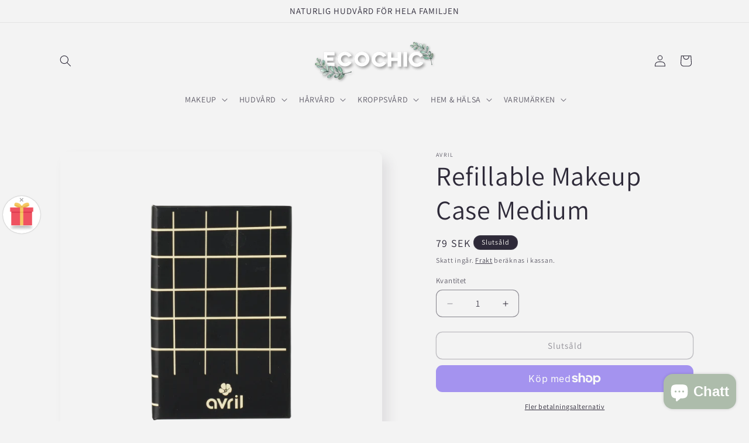

--- FILE ---
content_type: text/html; charset=utf-8
request_url: https://ecochic.se/products/rechargeable-make-up-case-medium
body_size: 56346
content:
<!doctype html>
<html class="no-js" lang="sv">
  <head>
 
<meta charset="utf-8">
    <meta http-equiv="X-UA-Compatible" content="IE=edge">
    <meta name="viewport" content="width=device-width,initial-scale=1">
    <meta name="theme-color" content="">
    <link rel="canonical" href="https://ecochic.se/products/rechargeable-make-up-case-medium"><link rel="preconnect" href="https://fonts.shopifycdn.com" crossorigin><title>
      Refillable Makeup Case Medium
 &ndash; ecochic</title>

    
      <meta name="description" content="Skapa din egen hållbara makeup-palett Bygg din makeup på ditt sätt med Avrils refillbara palett i mediumstorlek – en smart, miljövänlig lösning för dig som älskar personlig skönhet. Paletten rymmer 1 rouge eller highlighter, eller 2 ögonskuggor – perfekt för att skapa en flexibel look som passar din stil och ditt humör">
    

    

<meta property="og:site_name" content="ecochic">
<meta property="og:url" content="https://ecochic.se/products/rechargeable-make-up-case-medium">
<meta property="og:title" content="Refillable Makeup Case Medium">
<meta property="og:type" content="product">
<meta property="og:description" content="Skapa din egen hållbara makeup-palett Bygg din makeup på ditt sätt med Avrils refillbara palett i mediumstorlek – en smart, miljövänlig lösning för dig som älskar personlig skönhet. Paletten rymmer 1 rouge eller highlighter, eller 2 ögonskuggor – perfekt för att skapa en flexibel look som passar din stil och ditt humör"><meta property="og:image" content="http://ecochic.se/cdn/shop/files/rechargeable-make-up-case-medium-format-7014385.png?v=1706570855">
  <meta property="og:image:secure_url" content="https://ecochic.se/cdn/shop/files/rechargeable-make-up-case-medium-format-7014385.png?v=1706570855">
  <meta property="og:image:width" content="640">
  <meta property="og:image:height" content="640"><meta property="og:price:amount" content="79">
  <meta property="og:price:currency" content="SEK"><meta name="twitter:card" content="summary_large_image">
<meta name="twitter:title" content="Refillable Makeup Case Medium">
<meta name="twitter:description" content="Skapa din egen hållbara makeup-palett Bygg din makeup på ditt sätt med Avrils refillbara palett i mediumstorlek – en smart, miljövänlig lösning för dig som älskar personlig skönhet. Paletten rymmer 1 rouge eller highlighter, eller 2 ögonskuggor – perfekt för att skapa en flexibel look som passar din stil och ditt humör">


    <script src="//ecochic.se/cdn/shop/t/7/assets/constants.js?v=58251544750838685771707335364" defer="defer"></script>
    <script src="//ecochic.se/cdn/shop/t/7/assets/pubsub.js?v=158357773527763999511707335366" defer="defer"></script>
    <script src="//ecochic.se/cdn/shop/t/7/assets/global.js?v=106116626045777747121707335365" defer="defer"></script><script src="//ecochic.se/cdn/shop/t/7/assets/animations.js?v=88693664871331136111707335365" defer="defer"></script><script>window.performance && window.performance.mark && window.performance.mark('shopify.content_for_header.start');</script><meta name="google-site-verification" content="E8XpfdzBAJTDoqHDqVJPTWyrTMTU-IKqKeMVWoFk3A0">
<meta id="shopify-digital-wallet" name="shopify-digital-wallet" content="/66606727484/digital_wallets/dialog">
<meta name="shopify-checkout-api-token" content="01ec149b93b2d0a304438c37cbedbede">
<link rel="alternate" type="application/json+oembed" href="https://ecochic.se/products/rechargeable-make-up-case-medium.oembed">
<script async="async" src="/checkouts/internal/preloads.js?locale=sv-SE"></script>
<link rel="preconnect" href="https://shop.app" crossorigin="anonymous">
<script async="async" src="https://shop.app/checkouts/internal/preloads.js?locale=sv-SE&shop_id=66606727484" crossorigin="anonymous"></script>
<script id="apple-pay-shop-capabilities" type="application/json">{"shopId":66606727484,"countryCode":"SE","currencyCode":"SEK","merchantCapabilities":["supports3DS"],"merchantId":"gid:\/\/shopify\/Shop\/66606727484","merchantName":"ecochic","requiredBillingContactFields":["postalAddress","email","phone"],"requiredShippingContactFields":["postalAddress","email","phone"],"shippingType":"shipping","supportedNetworks":["visa","maestro","masterCard","amex"],"total":{"type":"pending","label":"ecochic","amount":"1.00"},"shopifyPaymentsEnabled":true,"supportsSubscriptions":true}</script>
<script id="shopify-features" type="application/json">{"accessToken":"01ec149b93b2d0a304438c37cbedbede","betas":["rich-media-storefront-analytics"],"domain":"ecochic.se","predictiveSearch":true,"shopId":66606727484,"locale":"sv"}</script>
<script>var Shopify = Shopify || {};
Shopify.shop = "ecochic-8222.myshopify.com";
Shopify.locale = "sv";
Shopify.currency = {"active":"SEK","rate":"1.0"};
Shopify.country = "SE";
Shopify.theme = {"name":"Uppdaterad kopia av Sense","id":158083613002,"schema_name":"Sense","schema_version":"13.0.0","theme_store_id":1356,"role":"main"};
Shopify.theme.handle = "null";
Shopify.theme.style = {"id":null,"handle":null};
Shopify.cdnHost = "ecochic.se/cdn";
Shopify.routes = Shopify.routes || {};
Shopify.routes.root = "/";</script>
<script type="module">!function(o){(o.Shopify=o.Shopify||{}).modules=!0}(window);</script>
<script>!function(o){function n(){var o=[];function n(){o.push(Array.prototype.slice.apply(arguments))}return n.q=o,n}var t=o.Shopify=o.Shopify||{};t.loadFeatures=n(),t.autoloadFeatures=n()}(window);</script>
<script>
  window.ShopifyPay = window.ShopifyPay || {};
  window.ShopifyPay.apiHost = "shop.app\/pay";
  window.ShopifyPay.redirectState = null;
</script>
<script id="shop-js-analytics" type="application/json">{"pageType":"product"}</script>
<script defer="defer" async type="module" src="//ecochic.se/cdn/shopifycloud/shop-js/modules/v2/client.init-shop-cart-sync_BQ29hUGy.sv.esm.js"></script>
<script defer="defer" async type="module" src="//ecochic.se/cdn/shopifycloud/shop-js/modules/v2/chunk.common_DVZgvets.esm.js"></script>
<script defer="defer" async type="module" src="//ecochic.se/cdn/shopifycloud/shop-js/modules/v2/chunk.modal_Dp9EJq-l.esm.js"></script>
<script type="module">
  await import("//ecochic.se/cdn/shopifycloud/shop-js/modules/v2/client.init-shop-cart-sync_BQ29hUGy.sv.esm.js");
await import("//ecochic.se/cdn/shopifycloud/shop-js/modules/v2/chunk.common_DVZgvets.esm.js");
await import("//ecochic.se/cdn/shopifycloud/shop-js/modules/v2/chunk.modal_Dp9EJq-l.esm.js");

  window.Shopify.SignInWithShop?.initShopCartSync?.({"fedCMEnabled":true,"windoidEnabled":true});

</script>
<script>
  window.Shopify = window.Shopify || {};
  if (!window.Shopify.featureAssets) window.Shopify.featureAssets = {};
  window.Shopify.featureAssets['shop-js'] = {"shop-cart-sync":["modules/v2/client.shop-cart-sync_Bu6t_x9R.sv.esm.js","modules/v2/chunk.common_DVZgvets.esm.js","modules/v2/chunk.modal_Dp9EJq-l.esm.js"],"init-fed-cm":["modules/v2/client.init-fed-cm_D1-Qq-Q9.sv.esm.js","modules/v2/chunk.common_DVZgvets.esm.js","modules/v2/chunk.modal_Dp9EJq-l.esm.js"],"shop-cash-offers":["modules/v2/client.shop-cash-offers_C0440sHw.sv.esm.js","modules/v2/chunk.common_DVZgvets.esm.js","modules/v2/chunk.modal_Dp9EJq-l.esm.js"],"shop-login-button":["modules/v2/client.shop-login-button_CQaJFxXl.sv.esm.js","modules/v2/chunk.common_DVZgvets.esm.js","modules/v2/chunk.modal_Dp9EJq-l.esm.js"],"pay-button":["modules/v2/client.pay-button_BZyH99EP.sv.esm.js","modules/v2/chunk.common_DVZgvets.esm.js","modules/v2/chunk.modal_Dp9EJq-l.esm.js"],"shop-button":["modules/v2/client.shop-button_DmCkdO1R.sv.esm.js","modules/v2/chunk.common_DVZgvets.esm.js","modules/v2/chunk.modal_Dp9EJq-l.esm.js"],"avatar":["modules/v2/client.avatar_BTnouDA3.sv.esm.js"],"init-windoid":["modules/v2/client.init-windoid_D1M6VxtU.sv.esm.js","modules/v2/chunk.common_DVZgvets.esm.js","modules/v2/chunk.modal_Dp9EJq-l.esm.js"],"init-shop-for-new-customer-accounts":["modules/v2/client.init-shop-for-new-customer-accounts_CeZrXdsi.sv.esm.js","modules/v2/client.shop-login-button_CQaJFxXl.sv.esm.js","modules/v2/chunk.common_DVZgvets.esm.js","modules/v2/chunk.modal_Dp9EJq-l.esm.js"],"init-shop-email-lookup-coordinator":["modules/v2/client.init-shop-email-lookup-coordinator_BlEXnj1d.sv.esm.js","modules/v2/chunk.common_DVZgvets.esm.js","modules/v2/chunk.modal_Dp9EJq-l.esm.js"],"init-shop-cart-sync":["modules/v2/client.init-shop-cart-sync_BQ29hUGy.sv.esm.js","modules/v2/chunk.common_DVZgvets.esm.js","modules/v2/chunk.modal_Dp9EJq-l.esm.js"],"shop-toast-manager":["modules/v2/client.shop-toast-manager_Ct9Ayof1.sv.esm.js","modules/v2/chunk.common_DVZgvets.esm.js","modules/v2/chunk.modal_Dp9EJq-l.esm.js"],"init-customer-accounts":["modules/v2/client.init-customer-accounts_B5hQ7EGO.sv.esm.js","modules/v2/client.shop-login-button_CQaJFxXl.sv.esm.js","modules/v2/chunk.common_DVZgvets.esm.js","modules/v2/chunk.modal_Dp9EJq-l.esm.js"],"init-customer-accounts-sign-up":["modules/v2/client.init-customer-accounts-sign-up_BubgnExM.sv.esm.js","modules/v2/client.shop-login-button_CQaJFxXl.sv.esm.js","modules/v2/chunk.common_DVZgvets.esm.js","modules/v2/chunk.modal_Dp9EJq-l.esm.js"],"shop-follow-button":["modules/v2/client.shop-follow-button_uTieMXEA.sv.esm.js","modules/v2/chunk.common_DVZgvets.esm.js","modules/v2/chunk.modal_Dp9EJq-l.esm.js"],"checkout-modal":["modules/v2/client.checkout-modal_BXs16w6w.sv.esm.js","modules/v2/chunk.common_DVZgvets.esm.js","modules/v2/chunk.modal_Dp9EJq-l.esm.js"],"shop-login":["modules/v2/client.shop-login_9pkxbyDl.sv.esm.js","modules/v2/chunk.common_DVZgvets.esm.js","modules/v2/chunk.modal_Dp9EJq-l.esm.js"],"lead-capture":["modules/v2/client.lead-capture_DxnaH17I.sv.esm.js","modules/v2/chunk.common_DVZgvets.esm.js","modules/v2/chunk.modal_Dp9EJq-l.esm.js"],"payment-terms":["modules/v2/client.payment-terms_ByllyJK7.sv.esm.js","modules/v2/chunk.common_DVZgvets.esm.js","modules/v2/chunk.modal_Dp9EJq-l.esm.js"]};
</script>
<script>(function() {
  var isLoaded = false;
  function asyncLoad() {
    if (isLoaded) return;
    isLoaded = true;
    var urls = ["https:\/\/cdn.nfcube.com\/instafeed-c3610e8913658416a21a98b6676cd8a3.js?shop=ecochic-8222.myshopify.com","https:\/\/d2fk970j0emtue.cloudfront.net\/shop\/js\/free-gift-cart-upsell-pro.min.js?shop=ecochic-8222.myshopify.com","https:\/\/static.loloyal.com\/boom-cend\/entry-js\/boom-cend.js?shop=ecochic-8222.myshopify.com","https:\/\/s3.eu-west-1.amazonaws.com\/production-klarna-il-shopify-osm\/a6c5e37d3b587ca7438f15aa90b429b47085a035\/ecochic-8222.myshopify.com-1708625126608.js?shop=ecochic-8222.myshopify.com","https:\/\/icons.good-apps.co\/storage\/js\/goodhl_product_icons-ecochic-8222.myshopify.com.js?ver=44\u0026shop=ecochic-8222.myshopify.com"];
    for (var i = 0; i < urls.length; i++) {
      var s = document.createElement('script');
      s.type = 'text/javascript';
      s.async = true;
      s.src = urls[i];
      var x = document.getElementsByTagName('script')[0];
      x.parentNode.insertBefore(s, x);
    }
  };
  if(window.attachEvent) {
    window.attachEvent('onload', asyncLoad);
  } else {
    window.addEventListener('load', asyncLoad, false);
  }
})();</script>
<script id="__st">var __st={"a":66606727484,"offset":3600,"reqid":"ebfcd439-ba3d-479b-ae33-10be5bd97fc6-1769434706","pageurl":"ecochic.se\/products\/rechargeable-make-up-case-medium","u":"989c64194f92","p":"product","rtyp":"product","rid":8662051225930};</script>
<script>window.ShopifyPaypalV4VisibilityTracking = true;</script>
<script id="captcha-bootstrap">!function(){'use strict';const t='contact',e='account',n='new_comment',o=[[t,t],['blogs',n],['comments',n],[t,'customer']],c=[[e,'customer_login'],[e,'guest_login'],[e,'recover_customer_password'],[e,'create_customer']],r=t=>t.map((([t,e])=>`form[action*='/${t}']:not([data-nocaptcha='true']) input[name='form_type'][value='${e}']`)).join(','),a=t=>()=>t?[...document.querySelectorAll(t)].map((t=>t.form)):[];function s(){const t=[...o],e=r(t);return a(e)}const i='password',u='form_key',d=['recaptcha-v3-token','g-recaptcha-response','h-captcha-response',i],f=()=>{try{return window.sessionStorage}catch{return}},m='__shopify_v',_=t=>t.elements[u];function p(t,e,n=!1){try{const o=window.sessionStorage,c=JSON.parse(o.getItem(e)),{data:r}=function(t){const{data:e,action:n}=t;return t[m]||n?{data:e,action:n}:{data:t,action:n}}(c);for(const[e,n]of Object.entries(r))t.elements[e]&&(t.elements[e].value=n);n&&o.removeItem(e)}catch(o){console.error('form repopulation failed',{error:o})}}const l='form_type',E='cptcha';function T(t){t.dataset[E]=!0}const w=window,h=w.document,L='Shopify',v='ce_forms',y='captcha';let A=!1;((t,e)=>{const n=(g='f06e6c50-85a8-45c8-87d0-21a2b65856fe',I='https://cdn.shopify.com/shopifycloud/storefront-forms-hcaptcha/ce_storefront_forms_captcha_hcaptcha.v1.5.2.iife.js',D={infoText:'Skyddas av hCaptcha',privacyText:'Integritet',termsText:'Villkor'},(t,e,n)=>{const o=w[L][v],c=o.bindForm;if(c)return c(t,g,e,D).then(n);var r;o.q.push([[t,g,e,D],n]),r=I,A||(h.body.append(Object.assign(h.createElement('script'),{id:'captcha-provider',async:!0,src:r})),A=!0)});var g,I,D;w[L]=w[L]||{},w[L][v]=w[L][v]||{},w[L][v].q=[],w[L][y]=w[L][y]||{},w[L][y].protect=function(t,e){n(t,void 0,e),T(t)},Object.freeze(w[L][y]),function(t,e,n,w,h,L){const[v,y,A,g]=function(t,e,n){const i=e?o:[],u=t?c:[],d=[...i,...u],f=r(d),m=r(i),_=r(d.filter((([t,e])=>n.includes(e))));return[a(f),a(m),a(_),s()]}(w,h,L),I=t=>{const e=t.target;return e instanceof HTMLFormElement?e:e&&e.form},D=t=>v().includes(t);t.addEventListener('submit',(t=>{const e=I(t);if(!e)return;const n=D(e)&&!e.dataset.hcaptchaBound&&!e.dataset.recaptchaBound,o=_(e),c=g().includes(e)&&(!o||!o.value);(n||c)&&t.preventDefault(),c&&!n&&(function(t){try{if(!f())return;!function(t){const e=f();if(!e)return;const n=_(t);if(!n)return;const o=n.value;o&&e.removeItem(o)}(t);const e=Array.from(Array(32),(()=>Math.random().toString(36)[2])).join('');!function(t,e){_(t)||t.append(Object.assign(document.createElement('input'),{type:'hidden',name:u})),t.elements[u].value=e}(t,e),function(t,e){const n=f();if(!n)return;const o=[...t.querySelectorAll(`input[type='${i}']`)].map((({name:t})=>t)),c=[...d,...o],r={};for(const[a,s]of new FormData(t).entries())c.includes(a)||(r[a]=s);n.setItem(e,JSON.stringify({[m]:1,action:t.action,data:r}))}(t,e)}catch(e){console.error('failed to persist form',e)}}(e),e.submit())}));const S=(t,e)=>{t&&!t.dataset[E]&&(n(t,e.some((e=>e===t))),T(t))};for(const o of['focusin','change'])t.addEventListener(o,(t=>{const e=I(t);D(e)&&S(e,y())}));const B=e.get('form_key'),M=e.get(l),P=B&&M;t.addEventListener('DOMContentLoaded',(()=>{const t=y();if(P)for(const e of t)e.elements[l].value===M&&p(e,B);[...new Set([...A(),...v().filter((t=>'true'===t.dataset.shopifyCaptcha))])].forEach((e=>S(e,t)))}))}(h,new URLSearchParams(w.location.search),n,t,e,['guest_login'])})(!0,!0)}();</script>
<script integrity="sha256-4kQ18oKyAcykRKYeNunJcIwy7WH5gtpwJnB7kiuLZ1E=" data-source-attribution="shopify.loadfeatures" defer="defer" src="//ecochic.se/cdn/shopifycloud/storefront/assets/storefront/load_feature-a0a9edcb.js" crossorigin="anonymous"></script>
<script crossorigin="anonymous" defer="defer" src="//ecochic.se/cdn/shopifycloud/storefront/assets/shopify_pay/storefront-65b4c6d7.js?v=20250812"></script>
<script data-source-attribution="shopify.dynamic_checkout.dynamic.init">var Shopify=Shopify||{};Shopify.PaymentButton=Shopify.PaymentButton||{isStorefrontPortableWallets:!0,init:function(){window.Shopify.PaymentButton.init=function(){};var t=document.createElement("script");t.src="https://ecochic.se/cdn/shopifycloud/portable-wallets/latest/portable-wallets.sv.js",t.type="module",document.head.appendChild(t)}};
</script>
<script data-source-attribution="shopify.dynamic_checkout.buyer_consent">
  function portableWalletsHideBuyerConsent(e){var t=document.getElementById("shopify-buyer-consent"),n=document.getElementById("shopify-subscription-policy-button");t&&n&&(t.classList.add("hidden"),t.setAttribute("aria-hidden","true"),n.removeEventListener("click",e))}function portableWalletsShowBuyerConsent(e){var t=document.getElementById("shopify-buyer-consent"),n=document.getElementById("shopify-subscription-policy-button");t&&n&&(t.classList.remove("hidden"),t.removeAttribute("aria-hidden"),n.addEventListener("click",e))}window.Shopify?.PaymentButton&&(window.Shopify.PaymentButton.hideBuyerConsent=portableWalletsHideBuyerConsent,window.Shopify.PaymentButton.showBuyerConsent=portableWalletsShowBuyerConsent);
</script>
<script>
  function portableWalletsCleanup(e){e&&e.src&&console.error("Failed to load portable wallets script "+e.src);var t=document.querySelectorAll("shopify-accelerated-checkout .shopify-payment-button__skeleton, shopify-accelerated-checkout-cart .wallet-cart-button__skeleton"),e=document.getElementById("shopify-buyer-consent");for(let e=0;e<t.length;e++)t[e].remove();e&&e.remove()}function portableWalletsNotLoadedAsModule(e){e instanceof ErrorEvent&&"string"==typeof e.message&&e.message.includes("import.meta")&&"string"==typeof e.filename&&e.filename.includes("portable-wallets")&&(window.removeEventListener("error",portableWalletsNotLoadedAsModule),window.Shopify.PaymentButton.failedToLoad=e,"loading"===document.readyState?document.addEventListener("DOMContentLoaded",window.Shopify.PaymentButton.init):window.Shopify.PaymentButton.init())}window.addEventListener("error",portableWalletsNotLoadedAsModule);
</script>

<script type="module" src="https://ecochic.se/cdn/shopifycloud/portable-wallets/latest/portable-wallets.sv.js" onError="portableWalletsCleanup(this)" crossorigin="anonymous"></script>
<script nomodule>
  document.addEventListener("DOMContentLoaded", portableWalletsCleanup);
</script>

<link id="shopify-accelerated-checkout-styles" rel="stylesheet" media="screen" href="https://ecochic.se/cdn/shopifycloud/portable-wallets/latest/accelerated-checkout-backwards-compat.css" crossorigin="anonymous">
<style id="shopify-accelerated-checkout-cart">
        #shopify-buyer-consent {
  margin-top: 1em;
  display: inline-block;
  width: 100%;
}

#shopify-buyer-consent.hidden {
  display: none;
}

#shopify-subscription-policy-button {
  background: none;
  border: none;
  padding: 0;
  text-decoration: underline;
  font-size: inherit;
  cursor: pointer;
}

#shopify-subscription-policy-button::before {
  box-shadow: none;
}

      </style>
<script id="sections-script" data-sections="header" defer="defer" src="//ecochic.se/cdn/shop/t/7/compiled_assets/scripts.js?v=2237"></script>
<script>window.performance && window.performance.mark && window.performance.mark('shopify.content_for_header.end');</script>


    <style data-shopify>
      @font-face {
  font-family: Assistant;
  font-weight: 400;
  font-style: normal;
  font-display: swap;
  src: url("//ecochic.se/cdn/fonts/assistant/assistant_n4.9120912a469cad1cc292572851508ca49d12e768.woff2") format("woff2"),
       url("//ecochic.se/cdn/fonts/assistant/assistant_n4.6e9875ce64e0fefcd3f4446b7ec9036b3ddd2985.woff") format("woff");
}

      @font-face {
  font-family: Assistant;
  font-weight: 700;
  font-style: normal;
  font-display: swap;
  src: url("//ecochic.se/cdn/fonts/assistant/assistant_n7.bf44452348ec8b8efa3aa3068825305886b1c83c.woff2") format("woff2"),
       url("//ecochic.se/cdn/fonts/assistant/assistant_n7.0c887fee83f6b3bda822f1150b912c72da0f7b64.woff") format("woff");
}

      
      
      @font-face {
  font-family: Assistant;
  font-weight: 400;
  font-style: normal;
  font-display: swap;
  src: url("//ecochic.se/cdn/fonts/assistant/assistant_n4.9120912a469cad1cc292572851508ca49d12e768.woff2") format("woff2"),
       url("//ecochic.se/cdn/fonts/assistant/assistant_n4.6e9875ce64e0fefcd3f4446b7ec9036b3ddd2985.woff") format("woff");
}


      
        :root,
        .color-background-1 {
          --color-background: 243,243,243;
        
          --gradient-background: #f3f3f3;
        

        

        --color-foreground: 46,42,57;
        --color-background-contrast: 179,179,179;
        --color-shadow: 46,42,57;
        --color-button: 126,158,142;
        --color-button-text: 253,251,247;
        --color-secondary-button: 243,243,243;
        --color-secondary-button-text: 46,42,57;
        --color-link: 46,42,57;
        --color-badge-foreground: 46,42,57;
        --color-badge-background: 243,243,243;
        --color-badge-border: 46,42,57;
        --payment-terms-background-color: rgb(243 243 243);
      }
      
        
        .color-background-2 {
          --color-background: 255,255,255;
        
          --gradient-background: #ffffff;
        

        

        --color-foreground: 46,42,57;
        --color-background-contrast: 191,191,191;
        --color-shadow: 46,42,57;
        --color-button: 126,158,142;
        --color-button-text: 253,251,247;
        --color-secondary-button: 255,255,255;
        --color-secondary-button-text: 46,42,57;
        --color-link: 46,42,57;
        --color-badge-foreground: 46,42,57;
        --color-badge-background: 255,255,255;
        --color-badge-border: 46,42,57;
        --payment-terms-background-color: rgb(255 255 255);
      }
      
        
        .color-inverse {
          --color-background: 46,42,57;
        
          --gradient-background: #2e2a39;
        

        

        --color-foreground: 253,251,247;
        --color-background-contrast: 58,53,72;
        --color-shadow: 46,42,57;
        --color-button: 253,251,247;
        --color-button-text: 46,42,57;
        --color-secondary-button: 46,42,57;
        --color-secondary-button-text: 253,251,247;
        --color-link: 253,251,247;
        --color-badge-foreground: 253,251,247;
        --color-badge-background: 46,42,57;
        --color-badge-border: 253,251,247;
        --payment-terms-background-color: rgb(46 42 57);
      }
      
        
        .color-accent-1 {
          --color-background: 155,4,111;
        
          --gradient-background: #9b046f;
        

        

        --color-foreground: 253,251,247;
        --color-background-contrast: 180,5,129;
        --color-shadow: 46,42,57;
        --color-button: 253,251,247;
        --color-button-text: 155,4,111;
        --color-secondary-button: 155,4,111;
        --color-secondary-button-text: 253,251,247;
        --color-link: 253,251,247;
        --color-badge-foreground: 253,251,247;
        --color-badge-background: 155,4,111;
        --color-badge-border: 253,251,247;
        --payment-terms-background-color: rgb(155 4 111);
      }
      
        
        .color-accent-2 {
          --color-background: 94,54,83;
        
          --gradient-background: linear-gradient(320deg, rgba(134, 16, 106, 1), rgba(94, 54, 83, 1) 100%);
        

        

        --color-foreground: 253,251,247;
        --color-background-contrast: 13,7,11;
        --color-shadow: 46,42,57;
        --color-button: 253,251,247;
        --color-button-text: 94,54,83;
        --color-secondary-button: 94,54,83;
        --color-secondary-button-text: 253,251,247;
        --color-link: 253,251,247;
        --color-badge-foreground: 253,251,247;
        --color-badge-background: 94,54,83;
        --color-badge-border: 253,251,247;
        --payment-terms-background-color: rgb(94 54 83);
      }
      
        
        .color-scheme-93f3f184-274a-4dde-a203-b4c097021b0b {
          --color-background: 231,232,233;
        
          --gradient-background: #e7e8e9;
        

        

        --color-foreground: 46,42,57;
        --color-background-contrast: 164,168,172;
        --color-shadow: 46,42,57;
        --color-button: 126,158,142;
        --color-button-text: 46,42,57;
        --color-secondary-button: 231,232,233;
        --color-secondary-button-text: 46,42,57;
        --color-link: 46,42,57;
        --color-badge-foreground: 46,42,57;
        --color-badge-background: 231,232,233;
        --color-badge-border: 46,42,57;
        --payment-terms-background-color: rgb(231 232 233);
      }
      

      body, .color-background-1, .color-background-2, .color-inverse, .color-accent-1, .color-accent-2, .color-scheme-93f3f184-274a-4dde-a203-b4c097021b0b {
        color: rgba(var(--color-foreground), 0.75);
        background-color: rgb(var(--color-background));
      }

      :root {
        --font-body-family: Assistant, sans-serif;
        --font-body-style: normal;
        --font-body-weight: 400;
        --font-body-weight-bold: 700;

        --font-heading-family: Assistant, sans-serif;
        --font-heading-style: normal;
        --font-heading-weight: 400;

        --font-body-scale: 1.0;
        --font-heading-scale: 1.15;

        --media-padding: px;
        --media-border-opacity: 0.1;
        --media-border-width: 0px;
        --media-radius: 12px;
        --media-shadow-opacity: 0.1;
        --media-shadow-horizontal-offset: 10px;
        --media-shadow-vertical-offset: 12px;
        --media-shadow-blur-radius: 20px;
        --media-shadow-visible: 1;

        --page-width: 120rem;
        --page-width-margin: 0rem;

        --product-card-image-padding: 0.0rem;
        --product-card-corner-radius: 1.2rem;
        --product-card-text-alignment: center;
        --product-card-border-width: 0.0rem;
        --product-card-border-opacity: 0.1;
        --product-card-shadow-opacity: 0.05;
        --product-card-shadow-visible: 1;
        --product-card-shadow-horizontal-offset: 1.0rem;
        --product-card-shadow-vertical-offset: 1.0rem;
        --product-card-shadow-blur-radius: 3.5rem;

        --collection-card-image-padding: 0.0rem;
        --collection-card-corner-radius: 1.2rem;
        --collection-card-text-alignment: center;
        --collection-card-border-width: 0.0rem;
        --collection-card-border-opacity: 0.1;
        --collection-card-shadow-opacity: 0.05;
        --collection-card-shadow-visible: 1;
        --collection-card-shadow-horizontal-offset: 1.0rem;
        --collection-card-shadow-vertical-offset: 1.0rem;
        --collection-card-shadow-blur-radius: 3.5rem;

        --blog-card-image-padding: 0.0rem;
        --blog-card-corner-radius: 1.2rem;
        --blog-card-text-alignment: center;
        --blog-card-border-width: 0.0rem;
        --blog-card-border-opacity: 0.1;
        --blog-card-shadow-opacity: 0.05;
        --blog-card-shadow-visible: 1;
        --blog-card-shadow-horizontal-offset: 1.0rem;
        --blog-card-shadow-vertical-offset: 1.0rem;
        --blog-card-shadow-blur-radius: 3.5rem;

        --badge-corner-radius: 2.0rem;

        --popup-border-width: 1px;
        --popup-border-opacity: 0.1;
        --popup-corner-radius: 22px;
        --popup-shadow-opacity: 0.1;
        --popup-shadow-horizontal-offset: 10px;
        --popup-shadow-vertical-offset: 12px;
        --popup-shadow-blur-radius: 20px;

        --drawer-border-width: 1px;
        --drawer-border-opacity: 0.1;
        --drawer-shadow-opacity: 0.0;
        --drawer-shadow-horizontal-offset: 0px;
        --drawer-shadow-vertical-offset: 4px;
        --drawer-shadow-blur-radius: 5px;

        --spacing-sections-desktop: 36px;
        --spacing-sections-mobile: 25px;

        --grid-desktop-vertical-spacing: 40px;
        --grid-desktop-horizontal-spacing: 40px;
        --grid-mobile-vertical-spacing: 20px;
        --grid-mobile-horizontal-spacing: 20px;

        --text-boxes-border-opacity: 0.1;
        --text-boxes-border-width: 0px;
        --text-boxes-radius: 24px;
        --text-boxes-shadow-opacity: 0.0;
        --text-boxes-shadow-visible: 0;
        --text-boxes-shadow-horizontal-offset: 10px;
        --text-boxes-shadow-vertical-offset: 12px;
        --text-boxes-shadow-blur-radius: 20px;

        --buttons-radius: 10px;
        --buttons-radius-outset: 11px;
        --buttons-border-width: 1px;
        --buttons-border-opacity: 0.55;
        --buttons-shadow-opacity: 0.0;
        --buttons-shadow-visible: 0;
        --buttons-shadow-horizontal-offset: 0px;
        --buttons-shadow-vertical-offset: 4px;
        --buttons-shadow-blur-radius: 5px;
        --buttons-border-offset: 0.3px;

        --inputs-radius: 10px;
        --inputs-border-width: 1px;
        --inputs-border-opacity: 0.55;
        --inputs-shadow-opacity: 0.0;
        --inputs-shadow-horizontal-offset: 0px;
        --inputs-margin-offset: 0px;
        --inputs-shadow-vertical-offset: 4px;
        --inputs-shadow-blur-radius: 5px;
        --inputs-radius-outset: 11px;

        --variant-pills-radius: 10px;
        --variant-pills-border-width: 0px;
        --variant-pills-border-opacity: 0.1;
        --variant-pills-shadow-opacity: 0.0;
        --variant-pills-shadow-horizontal-offset: 0px;
        --variant-pills-shadow-vertical-offset: 4px;
        --variant-pills-shadow-blur-radius: 5px;
      }

      *,
      *::before,
      *::after {
        box-sizing: inherit;
      }

      html {
        box-sizing: border-box;
        font-size: calc(var(--font-body-scale) * 62.5%);
        height: 100%;
      }

      body {
        display: grid;
        grid-template-rows: auto auto 1fr auto;
        grid-template-columns: 100%;
        min-height: 100%;
        margin: 0;
        font-size: 1.5rem;
        letter-spacing: 0.06rem;
        line-height: calc(1 + 0.8 / var(--font-body-scale));
        font-family: var(--font-body-family);
        font-style: var(--font-body-style);
        font-weight: var(--font-body-weight);
      }

      @media screen and (min-width: 750px) {
        body {
          font-size: 1.6rem;
        }
      }
    </style>

    <link href="//ecochic.se/cdn/shop/t/7/assets/base.css?v=25513028573540360251707335366" rel="stylesheet" type="text/css" media="all" />
<link rel="preload" as="font" href="//ecochic.se/cdn/fonts/assistant/assistant_n4.9120912a469cad1cc292572851508ca49d12e768.woff2" type="font/woff2" crossorigin><link rel="preload" as="font" href="//ecochic.se/cdn/fonts/assistant/assistant_n4.9120912a469cad1cc292572851508ca49d12e768.woff2" type="font/woff2" crossorigin><link
        rel="stylesheet"
        href="//ecochic.se/cdn/shop/t/7/assets/component-predictive-search.css?v=118923337488134913561707335365"
        media="print"
        onload="this.media='all'"
      ><script>
      document.documentElement.className = document.documentElement.className.replace('no-js', 'js');
      if (Shopify.designMode) {
        document.documentElement.classList.add('shopify-design-mode');
      }
    </script>
  <!-- BEGIN app block: shopify://apps/sales-discounts/blocks/countdown/29205fb1-2e68-4d81-a905-d828a51c8413 --><script id="hc_product_countdown_dates" data-p_id="8662051225930" type="application/json">{"7957072052540":{"sale_start":"2023-04-28T08:00:00+02:00","sale_end":"2023-05-02T08:00:00+02:00"},"7957333508412":{"sale_start":"2023-04-28T08:00:00+02:00","sale_end":"2023-05-02T08:00:00+02:00"},"7957339963708":{"sale_start":"2023-04-28T08:00:00+02:00","sale_end":"2023-05-02T08:00:00+02:00"},"7957352448316":{"sale_start":"2023-04-28T08:00:00+02:00","sale_end":"2023-05-02T08:00:00+02:00"},"7957354119484":{"sale_start":"2023-04-28T08:00:00+02:00","sale_end":"2023-05-02T08:00:00+02:00"},"7957358739772":{"sale_start":"2023-04-28T08:00:00+02:00","sale_end":"2023-05-02T08:00:00+02:00"},"7970652946748":{"sale_start":"2023-04-28T06:00:00+00:00","sale_end":"2023-05-01T06:00:00+00:00"},"7970692759868":{"sale_start":"2023-04-28T08:00:00+02:00","sale_end":"2023-05-02T08:00:00+02:00"},"7975627063612":{"sale_start":"2023-04-28T08:00:00+02:00","sale_end":"2023-05-02T08:00:00+02:00"},"7975627227452":{"sale_start":"2023-04-28T08:00:00+02:00","sale_end":"2023-05-02T08:00:00+02:00"},"7975627522364":{"sale_start":"2023-05-07T00:55:00+02:00","sale_end":"2023-05-19T00:20:00+02:00"},"7975627981116":{"sale_start":"2023-04-28T08:00:00+02:00","sale_end":"2023-05-02T08:00:00+02:00"},"7975635190076":{"sale_start":"2023-04-28T08:00:00+02:00","sale_end":"2023-05-02T08:00:00+02:00"},"7975646822716":{"sale_start":"2023-04-28T08:00:00+02:00","sale_end":"2023-05-02T08:00:00+02:00"},"7975648723260":{"sale_start":"2023-04-28T08:00:00+02:00","sale_end":"2023-05-02T08:00:00+02:00"},"7975648854332":{"sale_start":"2023-04-28T08:00:00+02:00","sale_end":"2023-05-02T08:00:00+02:00"},"7975649345852":{"sale_start":"2023-04-28T08:00:00+02:00","sale_end":"2023-05-02T08:00:00+02:00"},"7975650459964":{"sale_start":"2023-04-28T08:00:00+02:00","sale_end":"2023-05-02T08:00:00+02:00"},"7975652360508":{"sale_start":"2023-04-28T08:00:00+02:00","sale_end":"2023-05-02T08:00:00+02:00"},"7977415213372":{"sale_start":"2023-04-28T08:00:00+02:00","sale_end":"2023-05-02T08:00:00+02:00"},"7978951967036":{"sale_start":"2023-04-28T08:00:00+02:00","sale_end":"2023-05-02T08:00:00+02:00"},"7978954850620":{"sale_start":"2023-04-28T08:00:00+02:00","sale_end":"2023-05-02T08:00:00+02:00"},"7978958422332":{"sale_start":"2023-04-28T08:00:00+02:00","sale_end":"2023-05-02T08:00:00+02:00"},"8011070112060":{"sale_start":"2023-04-28T08:00:00+02:00","sale_end":"2023-05-02T08:00:00+02:00"},"8011071390012":{"sale_start":"2023-04-28T08:00:00+02:00","sale_end":"2023-05-02T08:00:00+02:00"},"8011078336828":{"sale_start":"2023-04-28T08:00:00+02:00","sale_end":"2023-05-02T08:00:00+02:00"},"8011083874620":{"sale_start":"2023-04-28T08:00:00+02:00","sale_end":"2023-05-02T08:00:00+02:00"},"8011536499004":{"sale_start":"2023-04-28T08:00:00+02:00","sale_end":"2023-05-02T08:00:00+02:00"},"8029221323068":{"sale_start":"2023-04-28T06:00:00+00:00","sale_end":"2023-05-01T06:00:00+00:00"},"8035376234812":{"sale_start":"2023-04-28T08:00:00+02:00","sale_end":"2023-05-02T08:00:00+02:00"},"8035377676604":{"sale_start":"2023-04-28T08:00:00+02:00","sale_end":"2023-05-02T08:00:00+02:00"},"8035378889020":{"sale_start":"2023-04-28T08:00:00+02:00","sale_end":"2023-05-02T08:00:00+02:00"},"8035380855100":{"sale_start":"2023-04-28T08:00:00+02:00","sale_end":"2023-05-02T08:00:00+02:00"},"8035394289980":{"sale_start":"2023-05-07T00:55:00+02:00","sale_end":"2023-05-19T00:20:00+02:00"},"8035400679740":{"sale_start":"2023-05-07T00:55:00+02:00","sale_end":"2023-05-19T00:20:00+02:00"},"8035402678588":{"sale_start":"2023-04-28T08:00:00+02:00","sale_end":"2023-05-02T08:00:00+02:00"},"8035404087612":{"sale_start":"2023-04-28T08:00:00+02:00","sale_end":"2023-05-02T08:00:00+02:00"},"8035412410684":{"sale_start":"2023-04-28T08:00:00+02:00","sale_end":"2023-05-02T08:00:00+02:00"},"8035422175548":{"sale_start":"2023-04-28T08:00:00+02:00","sale_end":"2023-05-02T08:00:00+02:00"},"8035422994748":{"sale_start":"2023-04-28T08:00:00+02:00","sale_end":"2023-05-02T08:00:00+02:00"},"8035423715644":{"sale_start":"2023-04-28T08:00:00+02:00","sale_end":"2023-05-02T08:00:00+02:00"},"8057484345660":{"sale_start":"2023-04-28T08:00:00+02:00","sale_end":"2023-05-02T08:00:00+02:00"},"8057609519420":{"sale_start":"2023-04-28T08:00:00+02:00","sale_end":"2023-05-02T08:00:00+02:00"},"8073986343228":{"sale_start":"2023-04-28T08:00:00+02:00","sale_end":"2023-05-02T08:00:00+02:00"},"8073991192892":{"sale_start":"2023-04-28T06:00:00+00:00","sale_end":"2023-05-01T06:00:00+00:00"},"8073992667452":{"sale_start":"2023-04-28T06:00:00+00:00","sale_end":"2023-05-01T06:00:00+00:00"},"8074017931580":{"sale_start":"2023-04-28T06:00:00+00:00","sale_end":"2023-05-01T06:00:00+00:00"},"8074630267196":{"sale_start":"2023-04-28T06:00:00+00:00","sale_end":"2023-05-01T06:00:00+00:00"},"8074988028220":{"sale_start":"2023-04-28T06:00:00+00:00","sale_end":"2023-05-01T06:00:00+00:00"},"8074989535548":{"sale_start":"2023-04-28T06:00:00+00:00","sale_end":"2023-05-01T06:00:00+00:00"},"8075009917244":{"sale_start":"2023-04-28T06:00:00+00:00","sale_end":"2023-05-01T06:00:00+00:00"},"8075019190588":{"sale_start":"2023-04-28T06:00:00+00:00","sale_end":"2023-05-01T06:00:00+00:00"},"8075291656508":{"sale_start":"2023-04-28T06:00:00+00:00","sale_end":"2023-05-01T06:00:00+00:00"},"8075308466492":{"sale_start":"2023-04-28T08:00:00+02:00","sale_end":"2023-05-02T08:00:00+02:00"},"8075317379388":{"sale_start":"2023-04-28T08:00:00+02:00","sale_end":"2023-05-02T08:00:00+02:00"},"8075407065404":{"sale_start":"2023-04-28T06:00:00+00:00","sale_end":"2023-05-01T06:00:00+00:00"},"8075483414844":{"sale_start":"2023-04-28T08:00:00+02:00","sale_end":"2023-05-02T08:00:00+02:00"},"8075484758332":{"sale_start":"2023-04-28T06:00:00+00:00","sale_end":"2023-05-01T06:00:00+00:00"},"8075513823548":{"sale_start":"2023-04-28T06:00:00+00:00","sale_end":"2023-05-01T06:00:00+00:00"},"8075521032508":{"sale_start":"2023-04-28T08:00:00+02:00","sale_end":"2023-05-02T08:00:00+02:00"},"8079494644028":{"sale_start":"2023-04-28T06:00:00+00:00","sale_end":"2023-05-01T06:00:00+00:00"},"8079508308284":{"sale_start":"2023-04-28T06:00:00+00:00","sale_end":"2023-05-01T06:00:00+00:00"},"8079568175420":{"sale_start":"2023-04-28T06:00:00+00:00","sale_end":"2023-05-01T06:00:00+00:00"},"8079599731004":{"sale_start":"2023-04-28T06:00:00+00:00","sale_end":"2023-05-01T06:00:00+00:00"},"8101509267772":{"sale_start":"2023-04-28T06:00:00+00:00","sale_end":"2023-05-01T06:00:00+00:00"},"8101530501436":{"sale_start":"2023-04-28T06:00:00+00:00","sale_end":"2023-05-01T06:00:00+00:00"},"8101546459452":{"sale_start":"2023-04-28T08:00:00+02:00","sale_end":"2023-05-02T08:00:00+02:00"},"8106820600124":{"sale_start":"2023-04-28T08:00:00+02:00","sale_end":"2023-05-02T08:00:00+02:00"},"8109133922620":{"sale_start":"2023-04-28T08:00:00+02:00","sale_end":"2023-05-02T08:00:00+02:00"},"8109497876796":{"sale_start":"2023-04-28T08:00:00+02:00","sale_end":"2023-05-02T08:00:00+02:00"},"8363644322122":{"sale_start":"2023-04-28T08:00:00+02:00","sale_end":"2023-05-02T08:00:00+02:00"},"8363980325194":{"sale_start":"2023-04-28T08:00:00+02:00","sale_end":"2023-05-02T08:00:00+02:00"},"8363984290122":{"sale_start":"2023-04-28T08:00:00+02:00","sale_end":"2023-05-02T08:00:00+02:00"},"8363990319434":{"sale_start":"2023-04-28T08:00:00+02:00","sale_end":"2023-05-02T08:00:00+02:00"},"8366984659274":{"sale_start":"2023-04-28T08:00:00+02:00","sale_end":"2023-05-02T08:00:00+02:00"},"8368729456970":{"sale_start":"2023-04-28T08:00:00+02:00","sale_end":"2023-05-02T08:00:00+02:00"},"8368716382538":{"sale_start":"2023-05-07T00:55:00+02:00","sale_end":"2023-05-19T00:20:00+02:00"},"7978942791996":{"sale_start":"","sale_end":"2023-06-30T21:20:00+00:00"},"8023813652796":{"sale_start":"","sale_end":"2023-07-31T21:55:00+00:00"},"8449903952202":{"sale_start":"2023-10-14T23:50:00+00:00","sale_end":"2023-10-15T22:55:00+00:00"},"8479847579978":{"sale_start":"2023-12-24T23:10:00+00:00","sale_end":"2024-01-06T22:55:00+00:00"},"8479178785098":{"sale_start":"2024-04-23T14:05:00+00:00","sale_end":"2024-05-12T22:55:00+00:00"},"8108493406524":{"sale_start":"2024-05-12T22:00:00+00:00","sale_end":"2024-06-02T21:55:00+00:00"},"8368711958858":{"sale_start":"2024-07-03T11:00:00+00:00","sale_end":"2024-07-27T12:25:00+00:00"},"8452443996490":{"sale_start":"2025-07-28T10:20:00+00:00","sale_end":"2025-08-03T22:15:00+00:00"},"8078074937660":{"sale_start":"2025-11-30T23:10:00+00:00","sale_end":"2025-12-01T23:55:00+00:00"},"8023796252988":{"sale_start":"2025-11-30T23:10:00+00:00","sale_end":"2025-12-01T23:55:00+00:00"},"8023794221372":{"sale_start":"2025-11-30T23:10:00+00:00","sale_end":"2025-12-01T23:55:00+00:00"},"8077782647100":{"sale_start":"2025-11-30T23:10:00+00:00","sale_end":"2025-12-01T23:55:00+00:00"},"8023800414524":{"sale_start":"2025-11-30T23:10:00+00:00","sale_end":"2025-12-01T23:55:00+00:00"},"8433190011210":{"sale_start":"2025-11-30T23:10:00+00:00","sale_end":"2025-12-01T23:55:00+00:00"},"8023785210172":{"sale_start":"2025-11-30T23:10:00+00:00","sale_end":"2025-12-01T23:55:00+00:00"},"8023792419132":{"sale_start":"2025-11-30T23:10:00+00:00","sale_end":"2025-12-01T23:55:00+00:00"},"8433175986506":{"sale_start":"2025-11-30T23:10:00+00:00","sale_end":"2025-12-01T23:55:00+00:00"},"8077791035708":{"sale_start":"2025-11-30T23:10:00+00:00","sale_end":"2025-12-01T23:55:00+00:00"},"8023784620348":{"sale_start":"2025-11-30T23:10:00+00:00","sale_end":"2025-12-01T23:55:00+00:00"},"8035434627388":{"sale_start":"2025-11-24T18:00:00+00:00","sale_end":""},"8112980590908":{"sale_start":"2025-11-24T18:00:00+00:00","sale_end":""},"8083179372860":{"sale_start":"2025-11-24T18:00:00+00:00","sale_end":""},"8083013206332":{"sale_start":"2025-11-24T18:00:00+00:00","sale_end":""},"8035429974332":{"sale_start":"2025-11-24T18:00:00+00:00","sale_end":""},"8596247806282":{"sale_start":"2025-11-24T18:00:00+00:00","sale_end":""},"8596238565706":{"sale_start":"2025-11-24T18:00:00+00:00","sale_end":""},"8112346693948":{"sale_start":"2025-11-24T18:00:00+00:00","sale_end":""},"8112344924476":{"sale_start":"2025-11-24T18:00:00+00:00","sale_end":""},"8082985943356":{"sale_start":"2025-11-24T18:00:00+00:00","sale_end":""},"8082987942204":{"sale_start":"2025-11-24T18:00:00+00:00","sale_end":""},"8035424567612":{"sale_start":"2025-11-24T18:00:00+00:00","sale_end":""},"8035430269244":{"sale_start":"2025-11-24T18:00:00+00:00","sale_end":""},"8112980132156":{"sale_start":"2025-11-24T18:00:00+00:00","sale_end":""},"8083008684348":{"sale_start":"2025-11-24T18:00:00+00:00","sale_end":""},"8083006193980":{"sale_start":"2025-11-24T18:00:00+00:00","sale_end":""},"8082991153468":{"sale_start":"2025-11-24T18:00:00+00:00","sale_end":""},"8035427025212":{"sale_start":"2025-11-24T18:00:00+00:00","sale_end":""},"8365833617738":{"sale_start":"2025-11-24T18:00:00+00:00","sale_end":""},"8083202834748":{"sale_start":"2025-11-24T18:00:00+00:00","sale_end":""},"8083161973052":{"sale_start":"2025-11-24T18:00:00+00:00","sale_end":""},"8083008946492":{"sale_start":"2025-11-24T18:00:00+00:00","sale_end":""},"8083009667388":{"sale_start":"2025-11-24T18:00:00+00:00","sale_end":""},"8112979804476":{"sale_start":"2025-11-24T18:00:00+00:00","sale_end":""},"8365823754570":{"sale_start":"2025-11-24T18:00:00+00:00","sale_end":""},"7972856037692":{"sale_start":"2025-11-24T18:00:00+00:00","sale_end":""},"7972856627516":{"sale_start":"2025-11-24T18:00:00+00:00","sale_end":""},"8083177505084":{"sale_start":"2025-11-24T18:00:00+00:00","sale_end":""},"8522960568650":{"sale_start":"2025-11-24T18:00:00+00:00","sale_end":""},"8112342499644":{"sale_start":"2025-11-24T18:00:00+00:00","sale_end":""},"8083206439228":{"sale_start":"2025-11-24T18:00:00+00:00","sale_end":""},"8082987712828":{"sale_start":"2025-11-24T18:00:00+00:00","sale_end":""},"8507679867210":{"sale_start":"2025-11-24T18:00:00+00:00","sale_end":""},"8083189989692":{"sale_start":"2025-11-24T18:00:00+00:00","sale_end":""},"8461772226890":{"sale_start":"2025-11-24T18:00:00+00:00","sale_end":""},"7977412231484":{"sale_start":"2025-11-24T18:00:00+00:00","sale_end":""},"8596243841354":{"sale_start":"2025-11-24T18:00:00+00:00","sale_end":""},"8514894463306":{"sale_start":"2025-11-24T18:00:00+00:00","sale_end":""},"8365826474314":{"sale_start":"2025-11-24T18:00:00+00:00","sale_end":""},"8035430662460":{"sale_start":"2025-11-24T18:00:00+00:00","sale_end":""},"8083182485820":{"sale_start":"2025-11-24T18:00:00+00:00","sale_end":""},"8083019235644":{"sale_start":"2025-11-24T18:00:00+00:00","sale_end":""},"8082999181628":{"sale_start":"2025-11-24T18:00:00+00:00","sale_end":""},"8083186319676":{"sale_start":"2025-11-24T18:00:00+00:00","sale_end":""},"8112334897468":{"sale_start":"2025-11-24T18:00:00+00:00","sale_end":""},"8112338239804":{"sale_start":"2025-11-24T18:00:00+00:00","sale_end":""},"8507655618890":{"sale_start":"2025-11-24T18:00:00+00:00","sale_end":""},"8596244562250":{"sale_start":"2025-11-24T18:00:00+00:00","sale_end":""},"8641062568266":{"sale_start":"2025-11-24T18:00:00+00:00","sale_end":""},"9376314229066":{"sale_start":"2025-11-24T18:00:00+00:00","sale_end":""},"8035428139324":{"sale_start":"2025-11-24T18:00:00+00:00","sale_end":""},"8083169575228":{"sale_start":"2025-11-24T18:00:00+00:00","sale_end":""},"8035432431932":{"sale_start":"2025-11-24T18:00:00+00:00","sale_end":""},"8035431317820":{"sale_start":"2025-11-24T18:00:00+00:00","sale_end":""},"8035433382204":{"sale_start":"2025-11-24T18:00:00+00:00","sale_end":""},"8365829521738":{"sale_start":"2025-11-24T18:00:00+00:00","sale_end":""},"8083017466172":{"sale_start":"2025-11-24T18:00:00+00:00","sale_end":""},"8082990563644":{"sale_start":"2025-11-24T18:00:00+00:00","sale_end":""},"8083014582588":{"sale_start":"2025-11-24T18:00:00+00:00","sale_end":""},"8112343744828":{"sale_start":"2025-11-24T18:00:00+00:00","sale_end":""},"8365835977034":{"sale_start":"2025-11-24T18:00:00+00:00","sale_end":""},"8112340631868":{"sale_start":"2025-11-24T18:00:00+00:00","sale_end":""},"8560998678858":{"sale_start":"2025-11-24T18:00:00+00:00","sale_end":""},"8368579379530":{"sale_start":"2025-11-24T18:00:00+00:00","sale_end":""},"8112980984124":{"sale_start":"2025-11-24T18:00:00+00:00","sale_end":""},"8083018383676":{"sale_start":"2025-11-24T18:00:00+00:00","sale_end":""},"8035437117756":{"sale_start":"2025-11-24T18:00:00+00:00","sale_end":""},"8035438035260":{"sale_start":"2025-11-24T18:00:00+00:00","sale_end":""},"9376319504714":{"sale_start":"2025-11-24T18:00:00+00:00","sale_end":""},"9376321700170":{"sale_start":"2025-11-24T18:00:00+00:00","sale_end":""},"8507660468554":{"sale_start":"2025-11-24T18:00:00+00:00","sale_end":""},"8507664499018":{"sale_start":"2025-11-24T18:00:00+00:00","sale_end":""},"8113976312124":{"sale_start":"2025-11-24T18:00:00+00:00","sale_end":""},"8083160465724":{"sale_start":"2025-11-24T18:00:00+00:00","sale_end":""},"8112979083580":{"sale_start":"2025-11-24T18:00:00+00:00","sale_end":""},"8083000525116":{"sale_start":"2025-11-24T18:00:00+00:00","sale_end":""},"8083003244860":{"sale_start":"2025-11-24T18:00:00+00:00","sale_end":""},"8035429515580":{"sale_start":"2025-11-24T18:00:00+00:00","sale_end":""},"8082988728636":{"sale_start":"2025-11-24T18:00:00+00:00","sale_end":""},"8673200963914":{"sale_start":"2025-11-24T18:00:00+00:00","sale_end":""},"8596240728394":{"sale_start":"2025-11-24T18:00:00+00:00","sale_end":""},"8593724539210":{"sale_start":"2025-11-24T18:00:00+00:00","sale_end":""},"8481720729930":{"sale_start":"2025-11-24T18:00:00+00:00","sale_end":""},"8082989777212":{"sale_start":"2025-11-24T18:00:00+00:00","sale_end":""},"9376300925258":{"sale_start":"2025-11-24T18:00:00+00:00","sale_end":""},"9376323699018":{"sale_start":"2025-11-24T18:00:00+00:00","sale_end":""},"9376308756810":{"sale_start":"2025-11-24T18:00:00+00:00","sale_end":""},"9376767213898":{"sale_start":"2025-11-24T18:00:00+00:00","sale_end":""},"8112977936700":{"sale_start":"2025-11-24T18:00:00+00:00","sale_end":""},"8035435282748":{"sale_start":"2025-11-24T18:00:00+00:00","sale_end":""},"7957126512956":{"sale_start":"2025-11-24T18:00:00+00:00","sale_end":""}}</script>

            <script>
            let hcCountdownSettings = {
                hp_cd_html: '<div class="hc_cd at_top clickable" data-deadline="2026-01-04T23:00:00+00:00" data-end-action="0" data-flip="0" id="hc_cd_2757"><div><p class="hc_cd_heading h2">Årets sista, medvetna val 💚</p><p class="hc_cd_subheading">Mellandagar med omtanke</p></div><div class="hc_cd-timer timer_1"><span class="hc_cd_timernum hc_cd_days">00</span> <span class="hc_cd_timernum">:</span> <span class="hc_cd_timernum hc_cd_hours">00</span> <span class="hc_cd_timernum">:</span> <span class="hc_cd_timernum hc_cd_minutes">00</span> <span class="hc_cd_timernum">:</span> <span class="hc_cd_timernum hc_cd_seconds">00</span><div class="hc_cd_timerlabel hc_cd_label_days">Dagar</div><div class="hc_cd_timerlabel hc_cd_label_hours">Timmar</div><div class="hc_cd_timerlabel hc_cd_label_minutes">Min</div><div class="hc_cd_timerlabel last hc_cd_label_seconds">Sek</div></div><a class="hc_cd_button" href="https://ecochic.se/pages/aktuell-kampanj" style="display:none">Shop now</a></div>',
                hp_cd_display_on: 0, 
                hp_cd_call_to_action: 2,
                hp_cd_sticky: 0,
                hp_cd_position: 0,
                hp_cd_link: "https://ecochic.se/pages/aktuell-kampanj",
                p_cd_html: '',
                pp_selector: "form[action*='/cart/add'] button[type='submit']",
                pp_position: 0,
                pp_use_campaign_dates: 0,
                pp_valid_till: ''
            }
            </script>
            <style>#hc_cd_2757 .hc_cd_timernum{ color: #fff; font-size: 22px; } #hc_cd_2757 .hc_cd_timerlabel{ color: #fff; font-size: 10px; } #hc_cd_2757 .hc_cd_heading{ font-size: 18px; color: #fff; } #hc_cd_2757 .hc_cd_subheading{ font-size: 14px; color: #fff; } #hc_cd_2757 .hc_cd_button{ background-color: #fff; color: #333; font-size: 14px; border-radius: 4px; } #hc_cd_2757 .hc_cd_button:hover{ color: #333; } #hc_cd_2757{ border-color: #fff; border-width: 0px; background: #333; } #hc_cd_2757 { --timer-background-color: #666; } </style>
         
<!-- END app block --><!-- BEGIN app block: shopify://apps/sales-discounts/blocks/sale-labels/29205fb1-2e68-4d81-a905-d828a51c8413 --><style>#Product-Slider>div+div .hc-sale-tag,.Product__Gallery--stack .Product__SlideItem+.Product__SlideItem .hc-sale-tag,.\#product-card-badge.\@type\:sale,.badge--on-sale,.badge--onsale,.badge.color-sale,.badge.onsale,.flag.sale,.grid-product__on-sale,.grid-product__tag--sale,.hc-sale-tag+.ProductItem__Wrapper .ProductItem__Label,.hc-sale-tag+.badge__container,.hc-sale-tag+.card__inner .badge,.hc-sale-tag+.card__inner+.card__content .card__badge,.hc-sale-tag+link+.card-wrapper .card__badge,.hc-sale-tag+.card__wrapper .card__badge,.hc-sale-tag+.image-wrapper .product-item__badge,.hc-sale-tag+.product--labels,.hc-sale-tag+.product-item__image-wrapper .product-item__label-list,.hc-sale-tag+a .label,.hc-sale-tag+img+.product-item__meta+.product-item__badge,.label .overlay-sale,.lbl.on-sale,.media-column+.media-column .hc-sale-tag,.price__badge-sale,.product-badge--sale,.product-badge__sale,.product-card__label--sale,.product-item__badge--sale,.product-label--on-sale,.product-label--sale,.product-label.sale,.product__badge--sale,.product__badge__item--sale,.product__media-icon,.productitem__badge--sale,.sale-badge,.sale-box,.sale-item.icn,.sale-sticker,.sale_banner,.theme-img+.theme-img .hc-sale-tag,.hc-sale-tag+a+.badge,.hc-sale-tag+div .badge{display:none!important}.facets__display{z-index:3!important}.indiv-product .hc-sale-tag,.product-item--with-hover-swatches .hc-sale-tag,.product-recommendations .hc-sale-tag{z-index:3}#Product-Slider .hc-sale-tag{z-index:6}.product-holder .hc-sale-tag{z-index:9}.apply-gallery-animation .hc-product-page{z-index:10}.product-card.relative.flex.flex-col .hc-sale-tag{z-index:21}@media only screen and (min-width:750px){.product-gallery-item+.product-gallery-item .hc-sale-tag,.product__slide+.product__slide .hc-sale-tag,.yv-product-slider-item+.yv-product-slider-item .hc-sale-tag{display:none!important}}@media (min-width:960px){.product__media-item+.product__media-item .hc-sale-tag,.splide__slide+.splide__slide .hc-sale-tag{display:none!important}}
</style>
<script>
  let hcSaleLabelSettings = {
    domain: "ecochic-8222.myshopify.com",
    variants: [{"id":47596037112138,"title":"Default Title","option1":"Default Title","option2":null,"option3":null,"sku":"7014385","requires_shipping":true,"taxable":true,"featured_image":null,"available":false,"name":"Refillable Makeup Case Medium","public_title":null,"options":["Default Title"],"price":7900,"weight":0,"compare_at_price":null,"inventory_management":"shopify","barcode":null,"requires_selling_plan":false,"selling_plan_allocations":[]}],
    selectedVariant: {"id":47596037112138,"title":"Default Title","option1":"Default Title","option2":null,"option3":null,"sku":"7014385","requires_shipping":true,"taxable":true,"featured_image":null,"available":false,"name":"Refillable Makeup Case Medium","public_title":null,"options":["Default Title"],"price":7900,"weight":0,"compare_at_price":null,"inventory_management":"shopify","barcode":null,"requires_selling_plan":false,"selling_plan_allocations":[]},
    productPageImages: ["\/\/ecochic.se\/cdn\/shop\/files\/rechargeable-make-up-case-medium-format-7014385.png?v=1706570855","\/\/ecochic.se\/cdn\/shop\/files\/rechargeable-make-up-case-medium-format-7014385-2.png?v=1706570854","\/\/ecochic.se\/cdn\/shop\/files\/1438_3_1760482414_1.webp?v=1760546385","\/\/ecochic.se\/cdn\/shop\/files\/1438_4_1760482414_1.webp?v=1760546384"],
    
  }
</script>
<style>.hc-sale-tag{z-index:2;display:inline-block;width:auto;height:26px;background:#fb485e;position:absolute!important;left:0;top:0;color:#fff;font-size:14px;font-weight:700;line-height:26px;padding:0 10px;}.hc-sale-tag{background:#fb485e!important;color:#ffffff!important;}.hc-sale-tag span{color:#ffffff!important}</style><script>document.addEventListener("DOMContentLoaded",function(){"undefined"!=typeof hcVariants&&function(e){function t(e,t,a){return function(){if(a)return t.apply(this,arguments),e.apply(this,arguments);var n=e.apply(this,arguments);return t.apply(this,arguments),n}}var a=null;function n(){var t=window.location.search.replace(/.*variant=(\d+).*/,"$1");t&&t!=a&&(a=t,e(t))}window.history.pushState=t(history.pushState,n),window.history.replaceState=t(history.replaceState,n),window.addEventListener("popstate",n)}(function(e){let t=null;for(var a=0;a<hcVariants.length;a++)if(hcVariants[a].id==e){t=hcVariants[a];var n=document.querySelectorAll(".hc-product-page.hc-sale-tag");if(t.compare_at_price&&t.compare_at_price>t.price){var r=100*(t.compare_at_price-t.price)/t.compare_at_price;if(null!=r)for(a=0;a<n.length;a++)n[a].childNodes[0].textContent=r.toFixed(0)+"%",n[a].style.display="block";else for(a=0;a<n.length;a++)n[a].style.display="none"}else for(a=0;a<n.length;a++)n[a].style.display="none";break}})});</script> 


<!-- END app block --><!-- BEGIN app block: shopify://apps/instafeed/blocks/head-block/c447db20-095d-4a10-9725-b5977662c9d5 --><link rel="preconnect" href="https://cdn.nfcube.com/">
<link rel="preconnect" href="https://scontent.cdninstagram.com/">


  <script>
    document.addEventListener('DOMContentLoaded', function () {
      let instafeedScript = document.createElement('script');

      
        instafeedScript.src = 'https://cdn.nfcube.com/instafeed-c3610e8913658416a21a98b6676cd8a3.js';
      

      document.body.appendChild(instafeedScript);
    });
  </script>





<!-- END app block --><!-- BEGIN app block: shopify://apps/ecomposer-builder/blocks/app-embed/a0fc26e1-7741-4773-8b27-39389b4fb4a0 --><!-- DNS Prefetch & Preconnect -->
<link rel="preconnect" href="https://cdn.ecomposer.app" crossorigin>
<link rel="dns-prefetch" href="https://cdn.ecomposer.app">

<link rel="prefetch" href="https://cdn.ecomposer.app/vendors/css/ecom-swiper@11.css" as="style">
<link rel="prefetch" href="https://cdn.ecomposer.app/vendors/js/ecom-swiper@11.0.5.js" as="script">
<link rel="prefetch" href="https://cdn.ecomposer.app/vendors/js/ecom_modal.js" as="script">

<!-- Global CSS --><!--ECOM-EMBED-->
  <style id="ecom-global-css" class="ecom-global-css">/**ECOM-INSERT-CSS**/.ecom-section > div.core__row--columns, .ecom-section>.ecom-inner{max-width: 1200px;}.ecom-column>div.core__column--wrapper, .ec-flex-wp{padding: 20px;}div.core__blocks--body>div.ecom-block.elmspace:not(:first-child), .core__group--body>div.ecom-block.elmspace:not(:first-child), div.core__blocks--body>.ec-flex-wp.elmspace:not(:first-child), .core__blocks>div.ecom-block.elmspace:not(:first-child){margin-top: 20px;}:root{--ecom-global-container-width:1200px;--ecom-global-colunm-gap:20px;--ecom-global-elements-space:20px;--ecom-global-colors-primary:#ffffff;--ecom-global-colors-secondary:#ffffff;--ecom-global-colors-text:#ffffff;--ecom-global-colors-accent:#ffffff;--ecom-global-typography-h1-font-weight:600;--ecom-global-typography-h1-font-size:72px;--ecom-global-typography-h1-line-height:90px;--ecom-global-typography-h1-letter-spacing:-0.02em;--ecom-global-typography-h2-font-weight:600;--ecom-global-typography-h2-font-size:60px;--ecom-global-typography-h2-line-height:72px;--ecom-global-typography-h2-letter-spacing:-0.02em;--ecom-global-typography-h3-font-weight:600;--ecom-global-typography-h3-font-size:48px;--ecom-global-typography-h3-line-height:60px;--ecom-global-typography-h3-letter-spacing:-0.02em;--ecom-global-typography-h4-font-weight:600;--ecom-global-typography-h4-font-size:36px;--ecom-global-typography-h4-line-height:44px;--ecom-global-typography-h4-letter-spacing:-0.02em;--ecom-global-typography-h5-font-weight:600;--ecom-global-typography-h5-font-size:30px;--ecom-global-typography-h5-line-height:38px;--ecom-global-typography-h6-font-weight:600;--ecom-global-typography-h6-font-size:24px;--ecom-global-typography-h6-line-height:32px;--ecom-global-typography-h7-font-weight:400;--ecom-global-typography-h7-font-size:18px;--ecom-global-typography-h7-line-height:28px;}</style>
  <!--/ECOM-EMBED--><!-- Custom CSS & JS --><style id="ecom-custom-css"></style><script id="ecom-custom-js" async></script><!-- Open Graph Meta Tags for Pages --><!-- Critical Inline Styles -->
<style class="ecom-theme-helper">.ecom-animation{opacity:0}.ecom-animation.animate,.ecom-animation.ecom-animated{opacity:1}.ecom-cart-popup{display:grid;position:fixed;inset:0;z-index:9999999;align-content:center;padding:5px;justify-content:center;align-items:center;justify-items:center}.ecom-cart-popup::before{content:' ';position:absolute;background:#e5e5e5b3;inset:0}.ecom-ajax-loading{cursor:not-allowed;pointer-events:none;opacity:.6}#ecom-toast{visibility:hidden;max-width:50px;height:60px;margin:auto;background-color:#333;color:#fff;text-align:center;border-radius:2px;position:fixed;z-index:1;left:0;right:0;bottom:30px;font-size:17px;display:grid;grid-template-columns:50px auto;align-items:center;justify-content:start;align-content:center;justify-items:start}#ecom-toast.ecom-toast-show{visibility:visible;animation:ecomFadein .5s,ecomExpand .5s .5s,ecomStay 3s 1s,ecomShrink .5s 4s,ecomFadeout .5s 4.5s}#ecom-toast #ecom-toast-icon{width:50px;height:100%;box-sizing:border-box;background-color:#111;color:#fff;padding:5px}#ecom-toast .ecom-toast-icon-svg{width:100%;height:100%;position:relative;vertical-align:middle;margin:auto;text-align:center}#ecom-toast #ecom-toast-desc{color:#fff;padding:16px;overflow:hidden;white-space:nowrap}@media(max-width:768px){#ecom-toast #ecom-toast-desc{white-space:normal;min-width:250px}#ecom-toast{height:auto;min-height:60px}}.ecom__column-full-height{height:100%}@keyframes ecomFadein{from{bottom:0;opacity:0}to{bottom:30px;opacity:1}}@keyframes ecomExpand{from{min-width:50px}to{min-width:var(--ecom-max-width)}}@keyframes ecomStay{from{min-width:var(--ecom-max-width)}to{min-width:var(--ecom-max-width)}}@keyframes ecomShrink{from{min-width:var(--ecom-max-width)}to{min-width:50px}}@keyframes ecomFadeout{from{bottom:30px;opacity:1}to{bottom:60px;opacity:0}}</style>


<!-- EComposer Config Script -->
<script id="ecom-theme-helpers" async>
window.EComposer=window.EComposer||{};(function(){if(!this.configs)this.configs={};this.configs={"custom_code":{"custom_css":"","custom_js":""},"instagram":"IGQWRNTURmUHoyOHJBcjJ3eFlrVU9jZADFURTd0SGdTaU04bFlUSkFiaEVDck9KS3NpeXFSRVlfWGR2VG53ZA0I3Nm9uS2NzOVBiRTlXTndBd0hOSlk1WXRBZAlh5YWJ4WVpVQmlPanBmUzFDZAwZDZD"};this.configs.ajax_cart={enable:false};this.customer=false;this.proxy_path='/apps/ecomposer-visual-page-builder';
this.popupScriptUrl='https://cdn.shopify.com/extensions/019b200c-ceec-7ac9-af95-28c32fd62de8/ecomposer-94/assets/ecom_popup.js';
this.routes={domain:'https://ecochic.se',root_url:'/',collections_url:'/collections',all_products_collection_url:'/collections/all',cart_url:'/cart',cart_add_url:'/cart/add',cart_change_url:'/cart/change',cart_clear_url:'/cart/clear',cart_update_url:'/cart/update',product_recommendations_url:'/recommendations/products'};
this.queryParams={};
if(window.location.search.length){new URLSearchParams(window.location.search).forEach((value,key)=>{this.queryParams[key]=value})}
this.money_format="{{amount_no_decimals}} kr";
this.money_with_currency_format="{{amount_no_decimals}} SEK";
this.currencyCodeEnabled=true;this.abTestingData = [];this.formatMoney=function(t,e){const r=this.currencyCodeEnabled?this.money_with_currency_format:this.money_format;function a(t,e){return void 0===t?e:t}function o(t,e,r,o){if(e=a(e,2),r=a(r,","),o=a(o,"."),isNaN(t)||null==t)return 0;var n=(t=(t/100).toFixed(e)).split(".");return n[0].replace(/(\d)(?=(\d\d\d)+(?!\d))/g,"$1"+r)+(n[1]?o+n[1]:"")}"string"==typeof t&&(t=t.replace(".",""));var n="",i=/\{\{\s*(\w+)\s*\}\}/,s=e||r;switch(s.match(i)[1]){case"amount":n=o(t,2);break;case"amount_no_decimals":n=o(t,0);break;case"amount_with_comma_separator":n=o(t,2,".",",");break;case"amount_with_space_separator":n=o(t,2," ",",");break;case"amount_with_period_and_space_separator":n=o(t,2," ",".");break;case"amount_no_decimals_with_comma_separator":n=o(t,0,".",",");break;case"amount_no_decimals_with_space_separator":n=o(t,0," ");break;case"amount_with_apostrophe_separator":n=o(t,2,"'",".")}return s.replace(i,n)};
this.resizeImage=function(t,e){try{if(!e||"original"==e||"full"==e||"master"==e)return t;if(-1!==t.indexOf("cdn.shopify.com")||-1!==t.indexOf("/cdn/shop/")){var r=t.match(/\.(jpg|jpeg|gif|png|bmp|bitmap|tiff|tif|webp)((\#[0-9a-z\-]+)?(\?v=.*)?)?$/gim);if(null==r)return null;var a=t.split(r[0]),o=r[0];return a[0]+"_"+e+o}}catch(r){return t}return t};
this.getProduct=function(t){if(!t)return!1;let e=("/"===this.routes.root_url?"":this.routes.root_url)+"/products/"+t+".js?shop="+Shopify.shop;return window.ECOM_LIVE&&(e="/shop/builder/ajax/ecom-proxy/products/"+t+"?shop="+Shopify.shop),window.fetch(e,{headers:{"Content-Type":"application/json"}}).then(t=>t.ok?t.json():false)};
const u=new URLSearchParams(window.location.search);if(u.has("ecom-redirect")){const r=u.get("ecom-redirect");if(r){let d;try{d=decodeURIComponent(r)}catch{return}d=d.trim().replace(/[\r\n\t]/g,"");if(d.length>2e3)return;const p=["javascript:","data:","vbscript:","file:","ftp:","mailto:","tel:","sms:","chrome:","chrome-extension:","moz-extension:","ms-browser-extension:"],l=d.toLowerCase();for(const o of p)if(l.includes(o))return;const x=[/<script/i,/<\/script/i,/javascript:/i,/vbscript:/i,/onload=/i,/onerror=/i,/onclick=/i,/onmouseover=/i,/onfocus=/i,/onblur=/i,/onsubmit=/i,/onchange=/i,/alert\s*\(/i,/confirm\s*\(/i,/prompt\s*\(/i,/document\./i,/window\./i,/eval\s*\(/i];for(const t of x)if(t.test(d))return;if(d.startsWith("/")&&!d.startsWith("//")){if(!/^[a-zA-Z0-9\-._~:/?#[\]@!$&'()*+,;=%]+$/.test(d))return;if(d.includes("../")||d.includes("./"))return;window.location.href=d;return}if(!d.includes("://")&&!d.startsWith("//")){if(!/^[a-zA-Z0-9\-._~:/?#[\]@!$&'()*+,;=%]+$/.test(d))return;if(d.includes("../")||d.includes("./"))return;window.location.href="/"+d;return}let n;try{n=new URL(d)}catch{return}if(!["http:","https:"].includes(n.protocol))return;if(n.port&&(parseInt(n.port)<1||parseInt(n.port)>65535))return;const a=[window.location.hostname];if(a.includes(n.hostname)&&(n.href===d||n.toString()===d))window.location.href=d}}
}).bind(window.EComposer)();
if(window.Shopify&&window.Shopify.designMode&&window.top&&window.top.opener){window.addEventListener("load",function(){window.top.opener.postMessage({action:"ecomposer:loaded"},"*")})}
</script>

<!-- Quickview Script -->
<script id="ecom-theme-quickview" async>
window.EComposer=window.EComposer||{};(function(){this.initQuickview=function(){var enable_qv=false;const qv_wrapper_script=document.querySelector('#ecom-quickview-template-html');if(!qv_wrapper_script)return;const ecom_quickview=document.createElement('div');ecom_quickview.classList.add('ecom-quickview');ecom_quickview.innerHTML=qv_wrapper_script.innerHTML;document.body.prepend(ecom_quickview);const qv_wrapper=ecom_quickview.querySelector('.ecom-quickview__wrapper');const ecomQuickview=function(e){let t=qv_wrapper.querySelector(".ecom-quickview__content-data");if(t){let i=document.createRange().createContextualFragment(e);t.innerHTML="",t.append(i),qv_wrapper.classList.add("ecom-open");let c=new CustomEvent("ecom:quickview:init",{detail:{wrapper:qv_wrapper}});document.dispatchEvent(c),setTimeout(function(){qv_wrapper.classList.add("ecom-display")},500),closeQuickview(t)}},closeQuickview=function(e){let t=qv_wrapper.querySelector(".ecom-quickview__close-btn"),i=qv_wrapper.querySelector(".ecom-quickview__content");function c(t){let o=t.target;do{if(o==i||o&&o.classList&&o.classList.contains("ecom-modal"))return;o=o.parentNode}while(o);o!=i&&(qv_wrapper.classList.add("ecom-remove"),qv_wrapper.classList.remove("ecom-open","ecom-display","ecom-remove"),setTimeout(function(){e.innerHTML=""},300),document.removeEventListener("click",c),document.removeEventListener("keydown",n))}function n(t){(t.isComposing||27===t.keyCode)&&(qv_wrapper.classList.add("ecom-remove"),qv_wrapper.classList.remove("ecom-open","ecom-display","ecom-remove"),setTimeout(function(){e.innerHTML=""},300),document.removeEventListener("keydown",n),document.removeEventListener("click",c))}t&&t.addEventListener("click",function(t){t.preventDefault(),document.removeEventListener("click",c),document.removeEventListener("keydown",n),qv_wrapper.classList.add("ecom-remove"),qv_wrapper.classList.remove("ecom-open","ecom-display","ecom-remove"),setTimeout(function(){e.innerHTML=""},300)}),document.addEventListener("click",c),document.addEventListener("keydown",n)};function quickViewHandler(e){e&&e.preventDefault();let t=this;t.classList&&t.classList.add("ecom-loading");let i=t.classList?t.getAttribute("href"):window.location.pathname;if(i){if(window.location.search.includes("ecom_template_id")){let c=new URLSearchParams(location.search);i=window.location.pathname+"?section_id="+c.get("ecom_template_id")}else i+=(i.includes("?")?"&":"?")+"section_id=ecom-default-template-quickview";fetch(i).then(function(e){return 200==e.status?e.text():window.document.querySelector("#admin-bar-iframe")?(404==e.status?alert("Please create Ecomposer quickview template first!"):alert("Have some problem with quickview!"),t.classList&&t.classList.remove("ecom-loading"),!1):void window.open(new URL(i).pathname,"_blank")}).then(function(e){e&&(ecomQuickview(e),setTimeout(function(){t.classList&&t.classList.remove("ecom-loading")},300))}).catch(function(e){})}}
if(window.location.search.includes('ecom_template_id')){setTimeout(quickViewHandler,1000)}
if(enable_qv){const qv_buttons=document.querySelectorAll('.ecom-product-quickview');if(qv_buttons.length>0){qv_buttons.forEach(function(button,index){button.addEventListener('click',quickViewHandler)})}}
}}).bind(window.EComposer)();
</script>

<!-- Quickview Template -->
<script type="text/template" id="ecom-quickview-template-html">
<div class="ecom-quickview__wrapper ecom-dn"><div class="ecom-quickview__container"><div class="ecom-quickview__content"><div class="ecom-quickview__content-inner"><div class="ecom-quickview__content-data"></div></div><span class="ecom-quickview__close-btn"><svg version="1.1" xmlns="http://www.w3.org/2000/svg" width="32" height="32" viewBox="0 0 32 32"><path d="M10.722 9.969l-0.754 0.754 5.278 5.278-5.253 5.253 0.754 0.754 5.253-5.253 5.253 5.253 0.754-0.754-5.253-5.253 5.278-5.278-0.754-0.754-5.278 5.278z" fill="#000000"></path></svg></span></div></div></div>
</script>

<!-- Quickview Styles -->
<style class="ecom-theme-quickview">.ecom-quickview .ecom-animation{opacity:1}.ecom-quickview__wrapper{opacity:0;display:none;pointer-events:none}.ecom-quickview__wrapper.ecom-open{position:fixed;top:0;left:0;right:0;bottom:0;display:block;pointer-events:auto;z-index:100000;outline:0!important;-webkit-backface-visibility:hidden;opacity:1;transition:all .1s}.ecom-quickview__container{text-align:center;position:absolute;width:100%;height:100%;left:0;top:0;padding:0 8px;box-sizing:border-box;opacity:0;background-color:rgba(0,0,0,.8);transition:opacity .1s}.ecom-quickview__container:before{content:"";display:inline-block;height:100%;vertical-align:middle}.ecom-quickview__wrapper.ecom-display .ecom-quickview__content{visibility:visible;opacity:1;transform:none}.ecom-quickview__content{position:relative;display:inline-block;opacity:0;visibility:hidden;transition:transform .1s,opacity .1s;transform:translateX(-100px)}.ecom-quickview__content-inner{position:relative;display:inline-block;vertical-align:middle;margin:0 auto;text-align:left;z-index:999;overflow-y:auto;max-height:80vh}.ecom-quickview__content-data>.shopify-section{margin:0 auto;max-width:980px;overflow:hidden;position:relative;background-color:#fff;opacity:0}.ecom-quickview__wrapper.ecom-display .ecom-quickview__content-data>.shopify-section{opacity:1;transform:none}.ecom-quickview__wrapper.ecom-display .ecom-quickview__container{opacity:1}.ecom-quickview__wrapper.ecom-remove #shopify-section-ecom-default-template-quickview{opacity:0;transform:translateX(100px)}.ecom-quickview__close-btn{position:fixed!important;top:0;right:0;transform:none;background-color:transparent;color:#000;opacity:0;width:40px;height:40px;transition:.25s;z-index:9999;stroke:#fff}.ecom-quickview__wrapper.ecom-display .ecom-quickview__close-btn{opacity:1}.ecom-quickview__close-btn:hover{cursor:pointer}@media screen and (max-width:1024px){.ecom-quickview__content{position:absolute;inset:0;margin:50px 15px;display:flex}.ecom-quickview__close-btn{right:0}}.ecom-toast-icon-info{display:none}.ecom-toast-error .ecom-toast-icon-info{display:inline!important}.ecom-toast-error .ecom-toast-icon-success{display:none!important}.ecom-toast-icon-success{fill:#fff;width:35px}</style>

<!-- Toast Template -->
<script type="text/template" id="ecom-template-html"><!-- BEGIN app snippet: ecom-toast --><div id="ecom-toast"><div id="ecom-toast-icon"><svg xmlns="http://www.w3.org/2000/svg" class="ecom-toast-icon-svg ecom-toast-icon-info" fill="none" viewBox="0 0 24 24" stroke="currentColor"><path stroke-linecap="round" stroke-linejoin="round" stroke-width="2" d="M13 16h-1v-4h-1m1-4h.01M21 12a9 9 0 11-18 0 9 9 0 0118 0z"/></svg>
<svg class="ecom-toast-icon-svg ecom-toast-icon-success" xmlns="http://www.w3.org/2000/svg" viewBox="0 0 512 512"><path d="M256 8C119 8 8 119 8 256s111 248 248 248 248-111 248-248S393 8 256 8zm0 48c110.5 0 200 89.5 200 200 0 110.5-89.5 200-200 200-110.5 0-200-89.5-200-200 0-110.5 89.5-200 200-200m140.2 130.3l-22.5-22.7c-4.7-4.7-12.3-4.7-17-.1L215.3 303.7l-59.8-60.3c-4.7-4.7-12.3-4.7-17-.1l-22.7 22.5c-4.7 4.7-4.7 12.3-.1 17l90.8 91.5c4.7 4.7 12.3 4.7 17 .1l172.6-171.2c4.7-4.7 4.7-12.3 .1-17z"/></svg>
</div><div id="ecom-toast-desc"></div></div><!-- END app snippet --></script><!-- END app block --><!-- BEGIN app block: shopify://apps/judge-me-reviews/blocks/judgeme_core/61ccd3b1-a9f2-4160-9fe9-4fec8413e5d8 --><!-- Start of Judge.me Core -->






<link rel="dns-prefetch" href="https://cdnwidget.judge.me">
<link rel="dns-prefetch" href="https://cdn.judge.me">
<link rel="dns-prefetch" href="https://cdn1.judge.me">
<link rel="dns-prefetch" href="https://api.judge.me">

<script data-cfasync='false' class='jdgm-settings-script'>window.jdgmSettings={"pagination":5,"disable_web_reviews":false,"badge_no_review_text":"Inga recensioner","badge_n_reviews_text":"{{ n }} recension/recensioner","hide_badge_preview_if_no_reviews":true,"badge_hide_text":false,"enforce_center_preview_badge":false,"widget_title":"Kundrecensioner","widget_open_form_text":"Skriv en recension","widget_close_form_text":"Avbryt recension","widget_refresh_page_text":"Uppdatera sidan","widget_summary_text":"Baserat på {{ number_of_reviews }} recension/recensioner","widget_no_review_text":"Var först med att skriva en recension","widget_name_field_text":"Visningsnamn","widget_verified_name_field_text":"Verifierat namn (offentligt)","widget_name_placeholder_text":"Visningsnamn","widget_required_field_error_text":"Detta fält är obligatoriskt.","widget_email_field_text":"E-postadress","widget_verified_email_field_text":"Verifierad e-post (privat, kan inte redigeras)","widget_email_placeholder_text":"Din e-postadress","widget_email_field_error_text":"Ange en giltig e-postadress.","widget_rating_field_text":"Betyg","widget_review_title_field_text":"Rubrik","widget_review_title_placeholder_text":"Ge din recension en rubrik","widget_review_body_field_text":"Recensionsinnehåll","widget_review_body_placeholder_text":"Börja skriva här...","widget_pictures_field_text":"Bild/Video (valfritt)","widget_submit_review_text":"Skicka recension","widget_submit_verified_review_text":"Skicka verifierad recension","widget_submit_success_msg_with_auto_publish":"Tack! Uppdatera sidan om några ögonblick för att se din recension. Du kan ta bort eller redigera din recension genom att logga in på \u003ca href='https://judge.me/login' target='_blank' rel='nofollow noopener'\u003eJudge.me\u003c/a\u003e","widget_submit_success_msg_no_auto_publish":"Tack! Din recension kommer att publiceras så snart den har godkänts av butiksadministratören. Du kan ta bort eller redigera din recension genom att logga in på \u003ca href='https://judge.me/login' target='_blank' rel='nofollow noopener'\u003eJudge.me\u003c/a\u003e","widget_show_default_reviews_out_of_total_text":"Visar {{ n_reviews_shown }} av {{ n_reviews }} recensioner.","widget_show_all_link_text":"Visa alla","widget_show_less_link_text":"Visa färre","widget_author_said_text":"{{ reviewer_name }} sade:","widget_days_text":"{{ n }} dag/dagar sedan","widget_weeks_text":"{{ n }} vecka/veckor sedan","widget_months_text":"{{ n }} månad/månader sedan","widget_years_text":"{{ n }} år sedan","widget_yesterday_text":"Igår","widget_today_text":"Idag","widget_replied_text":"\u003e\u003e {{ shop_name }} svarade:","widget_read_more_text":"Läs mer","widget_reviewer_name_as_initial":"","widget_rating_filter_color":"","widget_rating_filter_see_all_text":"Se alla recensioner","widget_sorting_most_recent_text":"Senaste","widget_sorting_highest_rating_text":"Högsta betyg","widget_sorting_lowest_rating_text":"Lägsta betyg","widget_sorting_with_pictures_text":"Bara bilder","widget_sorting_most_helpful_text":"Mest hjälpsamma","widget_open_question_form_text":"Ställ en fråga","widget_reviews_subtab_text":"Recensioner","widget_questions_subtab_text":"Frågor","widget_question_label_text":"Fråga","widget_answer_label_text":"Svar","widget_question_placeholder_text":"Skriv din fråga här","widget_submit_question_text":"Skicka fråga","widget_question_submit_success_text":"Tack för din fråga! Vi meddelar dig när den blir besvarad.","verified_badge_text":"Verifierad","verified_badge_bg_color":"","verified_badge_text_color":"","verified_badge_placement":"left-of-reviewer-name","widget_review_max_height":"","widget_hide_border":false,"widget_social_share":false,"widget_thumb":false,"widget_review_location_show":false,"widget_location_format":"country_iso_code","all_reviews_include_out_of_store_products":true,"all_reviews_out_of_store_text":"(utanför butiken)","all_reviews_pagination":100,"all_reviews_product_name_prefix_text":"om","enable_review_pictures":true,"enable_question_anwser":false,"widget_theme":"","review_date_format":"mm/dd/yyyy","default_sort_method":"most-recent","widget_product_reviews_subtab_text":"Produktrecensioner","widget_shop_reviews_subtab_text":"Butiksrecensioner","widget_other_products_reviews_text":"Recensioner för andra produkter","widget_store_reviews_subtab_text":"Butiksrecensioner","widget_no_store_reviews_text":"Denna butik har ännu inte fått några recensioner","widget_web_restriction_product_reviews_text":"Denna produkt har ännu inte fått några recensioner","widget_no_items_text":"Inga element hittades","widget_show_more_text":"Visa mer","widget_write_a_store_review_text":"Skriv en butiksrecension","widget_other_languages_heading":"Recensioner på andra språk","widget_translate_review_text":"Översätt recension till {{ language }}","widget_translating_review_text":"Översätter...","widget_show_original_translation_text":"Visa original ({{ language }})","widget_translate_review_failed_text":"Recensionen kunde inte översättas.","widget_translate_review_retry_text":"Försök igen","widget_translate_review_try_again_later_text":"Försök igen senare","show_product_url_for_grouped_product":false,"widget_sorting_pictures_first_text":"Bilder först","show_pictures_on_all_rev_page_mobile":false,"show_pictures_on_all_rev_page_desktop":false,"floating_tab_hide_mobile_install_preference":false,"floating_tab_button_name":"★ Recensioner","floating_tab_title":"Låt kunderna tala för oss","floating_tab_button_color":"","floating_tab_button_background_color":"","floating_tab_url":"","floating_tab_url_enabled":false,"floating_tab_tab_style":"text","all_reviews_text_badge_text":"Kunder betygsätter oss {{ shop.metafields.judgeme.all_reviews_rating | round: 1 }}/5 baserat på {{ shop.metafields.judgeme.all_reviews_count }} recensioner.","all_reviews_text_badge_text_branded_style":"{{ shop.metafields.judgeme.all_reviews_rating | round: 1 }} av 5 stjärnor baserat på {{ shop.metafields.judgeme.all_reviews_count }} recensioner","is_all_reviews_text_badge_a_link":false,"show_stars_for_all_reviews_text_badge":false,"all_reviews_text_badge_url":"","all_reviews_text_style":"text","all_reviews_text_color_style":"judgeme_brand_color","all_reviews_text_color":"#108474","all_reviews_text_show_jm_brand":true,"featured_carousel_show_header":true,"featured_carousel_title":"Låt kunderna tala för oss","testimonials_carousel_title":"Kunderna säger oss","videos_carousel_title":"Verkliga kundberättelser","cards_carousel_title":"Kunderna säger oss","featured_carousel_count_text":"från {{ n }} recensioner","featured_carousel_add_link_to_all_reviews_page":false,"featured_carousel_url":"","featured_carousel_show_images":true,"featured_carousel_autoslide_interval":5,"featured_carousel_arrows_on_the_sides":false,"featured_carousel_height":250,"featured_carousel_width":80,"featured_carousel_image_size":0,"featured_carousel_image_height":250,"featured_carousel_arrow_color":"#eeeeee","verified_count_badge_style":"vintage","verified_count_badge_orientation":"horizontal","verified_count_badge_color_style":"judgeme_brand_color","verified_count_badge_color":"#108474","is_verified_count_badge_a_link":false,"verified_count_badge_url":"","verified_count_badge_show_jm_brand":true,"widget_rating_preset_default":5,"widget_first_sub_tab":"product-reviews","widget_show_histogram":true,"widget_histogram_use_custom_color":false,"widget_pagination_use_custom_color":false,"widget_star_use_custom_color":false,"widget_verified_badge_use_custom_color":false,"widget_write_review_use_custom_color":false,"picture_reminder_submit_button":"Upload Pictures","enable_review_videos":false,"mute_video_by_default":false,"widget_sorting_videos_first_text":"Videor först","widget_review_pending_text":"Pågående","featured_carousel_items_for_large_screen":3,"social_share_options_order":"Facebook,Twitter","remove_microdata_snippet":true,"disable_json_ld":false,"enable_json_ld_products":false,"preview_badge_show_question_text":false,"preview_badge_no_question_text":"Inga frågor","preview_badge_n_question_text":"{{ number_of_questions }} fråga/frågor","qa_badge_show_icon":false,"qa_badge_position":"same-row","remove_judgeme_branding":false,"widget_add_search_bar":false,"widget_search_bar_placeholder":"Söka","widget_sorting_verified_only_text":"Endast verifierade","featured_carousel_theme":"default","featured_carousel_show_rating":true,"featured_carousel_show_title":true,"featured_carousel_show_body":true,"featured_carousel_show_date":false,"featured_carousel_show_reviewer":true,"featured_carousel_show_product":false,"featured_carousel_header_background_color":"#108474","featured_carousel_header_text_color":"#ffffff","featured_carousel_name_product_separator":"reviewed","featured_carousel_full_star_background":"#108474","featured_carousel_empty_star_background":"#dadada","featured_carousel_vertical_theme_background":"#f9fafb","featured_carousel_verified_badge_enable":true,"featured_carousel_verified_badge_color":"#108474","featured_carousel_border_style":"round","featured_carousel_review_line_length_limit":3,"featured_carousel_more_reviews_button_text":"Läs fler recensioner","featured_carousel_view_product_button_text":"Visa produkt","all_reviews_page_load_reviews_on":"scroll","all_reviews_page_load_more_text":"Ladda fler recensioner","disable_fb_tab_reviews":false,"enable_ajax_cdn_cache":false,"widget_public_name_text":"visas offentligt som","default_reviewer_name":"John Smith","default_reviewer_name_has_non_latin":true,"widget_reviewer_anonymous":"Anonym","medals_widget_title":"Judge.me Recensionsmedaljer","medals_widget_background_color":"#f9fafb","medals_widget_position":"footer_all_pages","medals_widget_border_color":"#f9fafb","medals_widget_verified_text_position":"left","medals_widget_use_monochromatic_version":false,"medals_widget_elements_color":"#108474","show_reviewer_avatar":true,"widget_invalid_yt_video_url_error_text":"Inte en YouTube-video-URL","widget_max_length_field_error_text":"Ange inte mer än {0} tecken.","widget_show_country_flag":false,"widget_show_collected_via_shop_app":true,"widget_verified_by_shop_badge_style":"light","widget_verified_by_shop_text":"Verifierad av butiken","widget_show_photo_gallery":false,"widget_load_with_code_splitting":true,"widget_ugc_install_preference":false,"widget_ugc_title":"Gjord av oss, delad av dig","widget_ugc_subtitle":"Tagga oss för att se din bild visad på vår sida","widget_ugc_arrows_color":"#ffffff","widget_ugc_primary_button_text":"Köp nu","widget_ugc_primary_button_background_color":"#108474","widget_ugc_primary_button_text_color":"#ffffff","widget_ugc_primary_button_border_width":"0","widget_ugc_primary_button_border_style":"none","widget_ugc_primary_button_border_color":"#108474","widget_ugc_primary_button_border_radius":"25","widget_ugc_secondary_button_text":"Ladda mer","widget_ugc_secondary_button_background_color":"#ffffff","widget_ugc_secondary_button_text_color":"#108474","widget_ugc_secondary_button_border_width":"2","widget_ugc_secondary_button_border_style":"solid","widget_ugc_secondary_button_border_color":"#108474","widget_ugc_secondary_button_border_radius":"25","widget_ugc_reviews_button_text":"Visa recensioner","widget_ugc_reviews_button_background_color":"#ffffff","widget_ugc_reviews_button_text_color":"#108474","widget_ugc_reviews_button_border_width":"2","widget_ugc_reviews_button_border_style":"solid","widget_ugc_reviews_button_border_color":"#108474","widget_ugc_reviews_button_border_radius":"25","widget_ugc_reviews_button_link_to":"judgeme-reviews-page","widget_ugc_show_post_date":true,"widget_ugc_max_width":"800","widget_rating_metafield_value_type":true,"widget_primary_color":"#707b65","widget_enable_secondary_color":false,"widget_secondary_color":"#edf5f5","widget_summary_average_rating_text":"{{ average_rating }} av 5","widget_media_grid_title":"Kundfoton och videor","widget_media_grid_see_more_text":"Se mer","widget_round_style":false,"widget_show_product_medals":false,"widget_verified_by_judgeme_text":"Verifierad av Judge.me","widget_show_store_medals":true,"widget_verified_by_judgeme_text_in_store_medals":"Verifierad av Judge.me","widget_media_field_exceed_quantity_message":"Tyvärr kan vi bara acceptera {{ max_media }} för en recension.","widget_media_field_exceed_limit_message":"{{ file_name }} är för stor, välj en {{ media_type }} mindre än {{ size_limit }}MB.","widget_review_submitted_text":"Recension inskickad!","widget_question_submitted_text":"Fråga inskickad!","widget_close_form_text_question":"Avbryt","widget_write_your_answer_here_text":"Skriv ditt svar här","widget_enabled_branded_link":true,"widget_show_collected_by_judgeme":true,"widget_reviewer_name_color":"","widget_write_review_text_color":"","widget_write_review_bg_color":"","widget_collected_by_judgeme_text":"insamlad av Judge.me","widget_pagination_type":"standard","widget_load_more_text":"Ladda mer","widget_load_more_color":"#108474","widget_full_review_text":"Fullständig recension","widget_read_more_reviews_text":"Läs fler recensioner","widget_read_questions_text":"Läs frågor","widget_questions_and_answers_text":"Frågor och svar","widget_verified_by_text":"Verifierad av","widget_verified_text":"Verifierad","widget_number_of_reviews_text":"{{ number_of_reviews }} recensioner","widget_back_button_text":"Tillbaka","widget_next_button_text":"Nästa","widget_custom_forms_filter_button":"Filter","custom_forms_style":"vertical","widget_show_review_information":false,"how_reviews_are_collected":"Hur samlas recensioner in?","widget_show_review_keywords":false,"widget_gdpr_statement":"Hur vi använder dina uppgifter: Vi kontaktar dig endast angående den recension du lämnat, och endast om det är nödvändigt. Genom att skicka in din recension godkänner du Judge.me's \u003ca href='https://judge.me/terms' target='_blank' rel='nofollow noopener'\u003evillkor\u003c/a\u003e, \u003ca href='https://judge.me/privacy' target='_blank' rel='nofollow noopener'\u003eintegritetspolicy\u003c/a\u003e och \u003ca href='https://judge.me/content-policy' target='_blank' rel='nofollow noopener'\u003einnehållspolicy\u003c/a\u003e.","widget_multilingual_sorting_enabled":false,"widget_translate_review_content_enabled":false,"widget_translate_review_content_method":"manual","popup_widget_review_selection":"automatically_with_pictures","popup_widget_round_border_style":true,"popup_widget_show_title":true,"popup_widget_show_body":true,"popup_widget_show_reviewer":false,"popup_widget_show_product":true,"popup_widget_show_pictures":true,"popup_widget_use_review_picture":true,"popup_widget_show_on_home_page":true,"popup_widget_show_on_product_page":true,"popup_widget_show_on_collection_page":true,"popup_widget_show_on_cart_page":true,"popup_widget_position":"bottom_left","popup_widget_first_review_delay":5,"popup_widget_duration":5,"popup_widget_interval":5,"popup_widget_review_count":5,"popup_widget_hide_on_mobile":true,"review_snippet_widget_round_border_style":true,"review_snippet_widget_card_color":"#FFFFFF","review_snippet_widget_slider_arrows_background_color":"#FFFFFF","review_snippet_widget_slider_arrows_color":"#000000","review_snippet_widget_star_color":"#108474","show_product_variant":false,"all_reviews_product_variant_label_text":"Variant: ","widget_show_verified_branding":true,"widget_ai_summary_title":"Kunder säger","widget_ai_summary_disclaimer":"AI-driven recensionssammanfattning baserad på senaste kundrecensioner","widget_show_ai_summary":false,"widget_show_ai_summary_bg":false,"widget_show_review_title_input":true,"redirect_reviewers_invited_via_email":"review_widget","request_store_review_after_product_review":false,"request_review_other_products_in_order":false,"review_form_color_scheme":"default","review_form_corner_style":"square","review_form_star_color":{},"review_form_text_color":"#333333","review_form_background_color":"#ffffff","review_form_field_background_color":"#fafafa","review_form_button_color":{},"review_form_button_text_color":"#ffffff","review_form_modal_overlay_color":"#000000","review_content_screen_title_text":"Hur skulle du betygsätta denna produkt?","review_content_introduction_text":"Vi skulle uppskatta om du vill dela med dig lite om din upplevelse.","store_review_form_title_text":"Hur skulle du betygsätta denna butik?","store_review_form_introduction_text":"Vi skulle uppskatta om du vill dela med dig lite om din upplevelse.","show_review_guidance_text":true,"one_star_review_guidance_text":"Dålig","five_star_review_guidance_text":"Bra","customer_information_screen_title_text":"Om dig","customer_information_introduction_text":"Berätta gärna mer om dig.","custom_questions_screen_title_text":"Din upplevelse mer i detalj","custom_questions_introduction_text":"Här är några frågor som hjälper oss att förstå mer om din upplevelse.","review_submitted_screen_title_text":"Tack för din recension!","review_submitted_screen_thank_you_text":"Vi behandlar den och den kommer att visas i butiken snart.","review_submitted_screen_email_verification_text":"Vänligen bekräfta din e-post genom att klicka på länken vi just skickade dig. Detta hjälper oss att hålla recensionerna autentiska.","review_submitted_request_store_review_text":"Vill du dela din shoppingupplevelse med oss?","review_submitted_review_other_products_text":"Vill du recensera dessa produkter?","store_review_screen_title_text":"Vill du dela din upplevelse av shopping med oss?","store_review_introduction_text":"Vi uppskattar din feedback och använder den för att förbättra. Vänligen dela med dig om du har några tankar eller förslag.","reviewer_media_screen_title_picture_text":"Dela en bild","reviewer_media_introduction_picture_text":"Ladda upp en bild för att stödja din recension.","reviewer_media_screen_title_video_text":"Dela en video","reviewer_media_introduction_video_text":"Ladda upp en video för att stödja din recension.","reviewer_media_screen_title_picture_or_video_text":"Dela en bild eller video","reviewer_media_introduction_picture_or_video_text":"Ladda upp en bild eller video för att stödja din recension.","reviewer_media_youtube_url_text":"Klistra in din Youtube-URL här","advanced_settings_next_step_button_text":"Nästa","advanced_settings_close_review_button_text":"Stäng","modal_write_review_flow":false,"write_review_flow_required_text":"Obligatoriskt","write_review_flow_privacy_message_text":"Vi respekterar din integritet.","write_review_flow_anonymous_text":"Anonym recension","write_review_flow_visibility_text":"Detta kommer inte att vara synligt för andra kunder.","write_review_flow_multiple_selection_help_text":"Välj så många du vill","write_review_flow_single_selection_help_text":"Välj ett alternativ","write_review_flow_required_field_error_text":"Detta fält är obligatoriskt","write_review_flow_invalid_email_error_text":"Vänligen ange en giltig e-postadress","write_review_flow_max_length_error_text":"Max. {{ max_length }} tecken.","write_review_flow_media_upload_text":"\u003cb\u003eKlicka för att ladda upp\u003c/b\u003e eller dra och släpp","write_review_flow_gdpr_statement":"Vi kontaktar dig endast om din recension om det är nödvändigt. Genom att skicka in din recension godkänner du våra \u003ca href='https://judge.me/terms' target='_blank' rel='nofollow noopener'\u003evillkor\u003c/a\u003e och \u003ca href='https://judge.me/privacy' target='_blank' rel='nofollow noopener'\u003eintegritetspolicy\u003c/a\u003e.","rating_only_reviews_enabled":false,"show_negative_reviews_help_screen":false,"new_review_flow_help_screen_rating_threshold":3,"negative_review_resolution_screen_title_text":"Berätta mer för oss","negative_review_resolution_text":"Din upplevelse är viktig för oss. Om det fanns problem med ditt köp, finns vi här för att hjälpa. Tveka inte att kontakta oss, vi skulle älska att få möjligheten att rätta till saker.","negative_review_resolution_button_text":"Kontakta oss","negative_review_resolution_proceed_with_review_text":"Lämna en recension","negative_review_resolution_subject":"Problem med köp från {{ shop_name }}.{{ order_name }}","preview_badge_collection_page_install_status":false,"widget_review_custom_css":"","preview_badge_custom_css":"","preview_badge_stars_count":"5-stars","featured_carousel_custom_css":"","floating_tab_custom_css":"","all_reviews_widget_custom_css":"","medals_widget_custom_css":"","verified_badge_custom_css":"","all_reviews_text_custom_css":"","transparency_badges_collected_via_store_invite":false,"transparency_badges_from_another_provider":false,"transparency_badges_collected_from_store_visitor":false,"transparency_badges_collected_by_verified_review_provider":false,"transparency_badges_earned_reward":false,"transparency_badges_collected_via_store_invite_text":"Recensioner samlade via butiksinvitation","transparency_badges_from_another_provider_text":"Recensioner samlade från en annan provider","transparency_badges_collected_from_store_visitor_text":"Recensioner samlade från en butiksbesökare","transparency_badges_written_in_google_text":"Recension skriven i Google","transparency_badges_written_in_etsy_text":"Recension skriven i Etsy","transparency_badges_written_in_shop_app_text":"Recension skriven i Shop App","transparency_badges_earned_reward_text":"Recensionen har fått en belöning för en framtida beställning","product_review_widget_per_page":10,"widget_store_review_label_text":"Butiksrecension","checkout_comment_extension_title_on_product_page":"Customer Comments","checkout_comment_extension_num_latest_comment_show":5,"checkout_comment_extension_format":"name_and_timestamp","checkout_comment_customer_name":"last_initial","checkout_comment_comment_notification":true,"preview_badge_collection_page_install_preference":true,"preview_badge_home_page_install_preference":false,"preview_badge_product_page_install_preference":true,"review_widget_install_preference":"","review_carousel_install_preference":false,"floating_reviews_tab_install_preference":"none","verified_reviews_count_badge_install_preference":false,"all_reviews_text_install_preference":false,"review_widget_best_location":true,"judgeme_medals_install_preference":false,"review_widget_revamp_enabled":false,"review_widget_qna_enabled":false,"review_widget_header_theme":"minimal","review_widget_widget_title_enabled":true,"review_widget_header_text_size":"medium","review_widget_header_text_weight":"regular","review_widget_average_rating_style":"compact","review_widget_bar_chart_enabled":true,"review_widget_bar_chart_type":"numbers","review_widget_bar_chart_style":"standard","review_widget_expanded_media_gallery_enabled":false,"review_widget_reviews_section_theme":"standard","review_widget_image_style":"thumbnails","review_widget_review_image_ratio":"square","review_widget_stars_size":"medium","review_widget_verified_badge":"standard_text","review_widget_review_title_text_size":"medium","review_widget_review_text_size":"medium","review_widget_review_text_length":"medium","review_widget_number_of_columns_desktop":3,"review_widget_carousel_transition_speed":5,"review_widget_custom_questions_answers_display":"always","review_widget_button_text_color":"#FFFFFF","review_widget_text_color":"#000000","review_widget_lighter_text_color":"#7B7B7B","review_widget_corner_styling":"soft","review_widget_review_word_singular":"recension","review_widget_review_word_plural":"recensioner","review_widget_voting_label":"Användbar?","review_widget_shop_reply_label":"Svar från {{ shop_name }}:","review_widget_filters_title":"Filter","qna_widget_question_word_singular":"Fråga","qna_widget_question_word_plural":"Frågor","qna_widget_answer_reply_label":"Svar från {{ answerer_name }}:","qna_content_screen_title_text":"Fråga om denna produkt","qna_widget_question_required_field_error_text":"Vänligen ange din fråga.","qna_widget_flow_gdpr_statement":"Vi kommer endast att kontakta dig om din fråga om det är nödvändigt. Genom att skicka in din fråga godkänner du våra \u003ca href='https://judge.me/terms' target='_blank' rel='nofollow noopener'\u003evillkor\u003c/a\u003e och \u003ca href='https://judge.me/privacy' target='_blank' rel='nofollow noopener'\u003eintegritetspolicy\u003c/a\u003e.","qna_widget_question_submitted_text":"Tack för din fråga!","qna_widget_close_form_text_question":"Stäng","qna_widget_question_submit_success_text":"Vi kommer informera dig via e-post när vi svarar på din fråga.","all_reviews_widget_v2025_enabled":false,"all_reviews_widget_v2025_header_theme":"default","all_reviews_widget_v2025_widget_title_enabled":true,"all_reviews_widget_v2025_header_text_size":"medium","all_reviews_widget_v2025_header_text_weight":"regular","all_reviews_widget_v2025_average_rating_style":"compact","all_reviews_widget_v2025_bar_chart_enabled":true,"all_reviews_widget_v2025_bar_chart_type":"numbers","all_reviews_widget_v2025_bar_chart_style":"standard","all_reviews_widget_v2025_expanded_media_gallery_enabled":false,"all_reviews_widget_v2025_show_store_medals":true,"all_reviews_widget_v2025_show_photo_gallery":true,"all_reviews_widget_v2025_show_review_keywords":false,"all_reviews_widget_v2025_show_ai_summary":false,"all_reviews_widget_v2025_show_ai_summary_bg":false,"all_reviews_widget_v2025_add_search_bar":false,"all_reviews_widget_v2025_default_sort_method":"most-recent","all_reviews_widget_v2025_reviews_per_page":10,"all_reviews_widget_v2025_reviews_section_theme":"default","all_reviews_widget_v2025_image_style":"thumbnails","all_reviews_widget_v2025_review_image_ratio":"square","all_reviews_widget_v2025_stars_size":"medium","all_reviews_widget_v2025_verified_badge":"bold_badge","all_reviews_widget_v2025_review_title_text_size":"medium","all_reviews_widget_v2025_review_text_size":"medium","all_reviews_widget_v2025_review_text_length":"medium","all_reviews_widget_v2025_number_of_columns_desktop":3,"all_reviews_widget_v2025_carousel_transition_speed":5,"all_reviews_widget_v2025_custom_questions_answers_display":"always","all_reviews_widget_v2025_show_product_variant":false,"all_reviews_widget_v2025_show_reviewer_avatar":true,"all_reviews_widget_v2025_reviewer_name_as_initial":"","all_reviews_widget_v2025_review_location_show":false,"all_reviews_widget_v2025_location_format":"","all_reviews_widget_v2025_show_country_flag":false,"all_reviews_widget_v2025_verified_by_shop_badge_style":"light","all_reviews_widget_v2025_social_share":false,"all_reviews_widget_v2025_social_share_options_order":"Facebook,Twitter,LinkedIn,Pinterest","all_reviews_widget_v2025_pagination_type":"standard","all_reviews_widget_v2025_button_text_color":"#FFFFFF","all_reviews_widget_v2025_text_color":"#000000","all_reviews_widget_v2025_lighter_text_color":"#7B7B7B","all_reviews_widget_v2025_corner_styling":"soft","all_reviews_widget_v2025_title":"Kundrecensioner","all_reviews_widget_v2025_ai_summary_title":"Kunder säger om denna butik","all_reviews_widget_v2025_no_review_text":"Bli den första att skriva en recension","platform":"shopify","branding_url":"https://app.judge.me/reviews/stores/ecochic.se","branding_text":"Drivs av Judge.me","locale":"en","reply_name":"ecochic","widget_version":"3.0","footer":true,"autopublish":true,"review_dates":true,"enable_custom_form":false,"shop_use_review_site":true,"shop_locale":"sv","enable_multi_locales_translations":true,"show_review_title_input":true,"review_verification_email_status":"always","can_be_branded":true,"reply_name_text":"ecochic"};</script> <style class='jdgm-settings-style'>﻿.jdgm-xx{left:0}:root{--jdgm-primary-color: #707b65;--jdgm-secondary-color: rgba(112,123,101,0.1);--jdgm-star-color: #707b65;--jdgm-write-review-text-color: white;--jdgm-write-review-bg-color: #707b65;--jdgm-paginate-color: #707b65;--jdgm-border-radius: 0;--jdgm-reviewer-name-color: #707b65}.jdgm-histogram__bar-content{background-color:#707b65}.jdgm-rev[data-verified-buyer=true] .jdgm-rev__icon.jdgm-rev__icon:after,.jdgm-rev__buyer-badge.jdgm-rev__buyer-badge{color:white;background-color:#707b65}.jdgm-review-widget--small .jdgm-gallery.jdgm-gallery .jdgm-gallery__thumbnail-link:nth-child(8) .jdgm-gallery__thumbnail-wrapper.jdgm-gallery__thumbnail-wrapper:before{content:"Se mer"}@media only screen and (min-width: 768px){.jdgm-gallery.jdgm-gallery .jdgm-gallery__thumbnail-link:nth-child(8) .jdgm-gallery__thumbnail-wrapper.jdgm-gallery__thumbnail-wrapper:before{content:"Se mer"}}.jdgm-prev-badge[data-average-rating='0.00']{display:none !important}.jdgm-author-all-initials{display:none !important}.jdgm-author-last-initial{display:none !important}.jdgm-rev-widg__title{visibility:hidden}.jdgm-rev-widg__summary-text{visibility:hidden}.jdgm-prev-badge__text{visibility:hidden}.jdgm-rev__prod-link-prefix:before{content:'om'}.jdgm-rev__variant-label:before{content:'Variant: '}.jdgm-rev__out-of-store-text:before{content:'(utanför butiken)'}@media only screen and (min-width: 768px){.jdgm-rev__pics .jdgm-rev_all-rev-page-picture-separator,.jdgm-rev__pics .jdgm-rev__product-picture{display:none}}@media only screen and (max-width: 768px){.jdgm-rev__pics .jdgm-rev_all-rev-page-picture-separator,.jdgm-rev__pics .jdgm-rev__product-picture{display:none}}.jdgm-preview-badge[data-template="index"]{display:none !important}.jdgm-verified-count-badget[data-from-snippet="true"]{display:none !important}.jdgm-carousel-wrapper[data-from-snippet="true"]{display:none !important}.jdgm-all-reviews-text[data-from-snippet="true"]{display:none !important}.jdgm-medals-section[data-from-snippet="true"]{display:none !important}.jdgm-ugc-media-wrapper[data-from-snippet="true"]{display:none !important}.jdgm-rev__transparency-badge[data-badge-type="review_collected_via_store_invitation"]{display:none !important}.jdgm-rev__transparency-badge[data-badge-type="review_collected_from_another_provider"]{display:none !important}.jdgm-rev__transparency-badge[data-badge-type="review_collected_from_store_visitor"]{display:none !important}.jdgm-rev__transparency-badge[data-badge-type="review_written_in_etsy"]{display:none !important}.jdgm-rev__transparency-badge[data-badge-type="review_written_in_google_business"]{display:none !important}.jdgm-rev__transparency-badge[data-badge-type="review_written_in_shop_app"]{display:none !important}.jdgm-rev__transparency-badge[data-badge-type="review_earned_for_future_purchase"]{display:none !important}.jdgm-review-snippet-widget .jdgm-rev-snippet-widget__cards-container .jdgm-rev-snippet-card{border-radius:8px;background:#fff}.jdgm-review-snippet-widget .jdgm-rev-snippet-widget__cards-container .jdgm-rev-snippet-card__rev-rating .jdgm-star{color:#108474}.jdgm-review-snippet-widget .jdgm-rev-snippet-widget__prev-btn,.jdgm-review-snippet-widget .jdgm-rev-snippet-widget__next-btn{border-radius:50%;background:#fff}.jdgm-review-snippet-widget .jdgm-rev-snippet-widget__prev-btn>svg,.jdgm-review-snippet-widget .jdgm-rev-snippet-widget__next-btn>svg{fill:#000}.jdgm-full-rev-modal.rev-snippet-widget .jm-mfp-container .jm-mfp-content,.jdgm-full-rev-modal.rev-snippet-widget .jm-mfp-container .jdgm-full-rev__icon,.jdgm-full-rev-modal.rev-snippet-widget .jm-mfp-container .jdgm-full-rev__pic-img,.jdgm-full-rev-modal.rev-snippet-widget .jm-mfp-container .jdgm-full-rev__reply{border-radius:8px}.jdgm-full-rev-modal.rev-snippet-widget .jm-mfp-container .jdgm-full-rev[data-verified-buyer="true"] .jdgm-full-rev__icon::after{border-radius:8px}.jdgm-full-rev-modal.rev-snippet-widget .jm-mfp-container .jdgm-full-rev .jdgm-rev__buyer-badge{border-radius:calc( 8px / 2 )}.jdgm-full-rev-modal.rev-snippet-widget .jm-mfp-container .jdgm-full-rev .jdgm-full-rev__replier::before{content:'ecochic'}.jdgm-full-rev-modal.rev-snippet-widget .jm-mfp-container .jdgm-full-rev .jdgm-full-rev__product-button{border-radius:calc( 8px * 6 )}
</style> <style class='jdgm-settings-style'></style>

  
  
  
  <style class='jdgm-miracle-styles'>
  @-webkit-keyframes jdgm-spin{0%{-webkit-transform:rotate(0deg);-ms-transform:rotate(0deg);transform:rotate(0deg)}100%{-webkit-transform:rotate(359deg);-ms-transform:rotate(359deg);transform:rotate(359deg)}}@keyframes jdgm-spin{0%{-webkit-transform:rotate(0deg);-ms-transform:rotate(0deg);transform:rotate(0deg)}100%{-webkit-transform:rotate(359deg);-ms-transform:rotate(359deg);transform:rotate(359deg)}}@font-face{font-family:'JudgemeStar';src:url("[data-uri]") format("woff");font-weight:normal;font-style:normal}.jdgm-star{font-family:'JudgemeStar';display:inline !important;text-decoration:none !important;padding:0 4px 0 0 !important;margin:0 !important;font-weight:bold;opacity:1;-webkit-font-smoothing:antialiased;-moz-osx-font-smoothing:grayscale}.jdgm-star:hover{opacity:1}.jdgm-star:last-of-type{padding:0 !important}.jdgm-star.jdgm--on:before{content:"\e000"}.jdgm-star.jdgm--off:before{content:"\e001"}.jdgm-star.jdgm--half:before{content:"\e002"}.jdgm-widget *{margin:0;line-height:1.4;-webkit-box-sizing:border-box;-moz-box-sizing:border-box;box-sizing:border-box;-webkit-overflow-scrolling:touch}.jdgm-hidden{display:none !important;visibility:hidden !important}.jdgm-temp-hidden{display:none}.jdgm-spinner{width:40px;height:40px;margin:auto;border-radius:50%;border-top:2px solid #eee;border-right:2px solid #eee;border-bottom:2px solid #eee;border-left:2px solid #ccc;-webkit-animation:jdgm-spin 0.8s infinite linear;animation:jdgm-spin 0.8s infinite linear}.jdgm-prev-badge{display:block !important}

</style>


  
  
   


<script data-cfasync='false' class='jdgm-script'>
!function(e){window.jdgm=window.jdgm||{},jdgm.CDN_HOST="https://cdnwidget.judge.me/",jdgm.CDN_HOST_ALT="https://cdn2.judge.me/cdn/widget_frontend/",jdgm.API_HOST="https://api.judge.me/",jdgm.CDN_BASE_URL="https://cdn.shopify.com/extensions/019beb2a-7cf9-7238-9765-11a892117c03/judgeme-extensions-316/assets/",
jdgm.docReady=function(d){(e.attachEvent?"complete"===e.readyState:"loading"!==e.readyState)?
setTimeout(d,0):e.addEventListener("DOMContentLoaded",d)},jdgm.loadCSS=function(d,t,o,a){
!o&&jdgm.loadCSS.requestedUrls.indexOf(d)>=0||(jdgm.loadCSS.requestedUrls.push(d),
(a=e.createElement("link")).rel="stylesheet",a.class="jdgm-stylesheet",a.media="nope!",
a.href=d,a.onload=function(){this.media="all",t&&setTimeout(t)},e.body.appendChild(a))},
jdgm.loadCSS.requestedUrls=[],jdgm.loadJS=function(e,d){var t=new XMLHttpRequest;
t.onreadystatechange=function(){4===t.readyState&&(Function(t.response)(),d&&d(t.response))},
t.open("GET",e),t.onerror=function(){if(e.indexOf(jdgm.CDN_HOST)===0&&jdgm.CDN_HOST_ALT!==jdgm.CDN_HOST){var f=e.replace(jdgm.CDN_HOST,jdgm.CDN_HOST_ALT);jdgm.loadJS(f,d)}},t.send()},jdgm.docReady((function(){(window.jdgmLoadCSS||e.querySelectorAll(
".jdgm-widget, .jdgm-all-reviews-page").length>0)&&(jdgmSettings.widget_load_with_code_splitting?
parseFloat(jdgmSettings.widget_version)>=3?jdgm.loadCSS(jdgm.CDN_HOST+"widget_v3/base.css"):
jdgm.loadCSS(jdgm.CDN_HOST+"widget/base.css"):jdgm.loadCSS(jdgm.CDN_HOST+"shopify_v2.css"),
jdgm.loadJS(jdgm.CDN_HOST+"loa"+"der.js"))}))}(document);
</script>
<noscript><link rel="stylesheet" type="text/css" media="all" href="https://cdnwidget.judge.me/shopify_v2.css"></noscript>

<!-- BEGIN app snippet: theme_fix_tags --><script>
  (function() {
    var jdgmThemeFixes = null;
    if (!jdgmThemeFixes) return;
    var thisThemeFix = jdgmThemeFixes[Shopify.theme.id];
    if (!thisThemeFix) return;

    if (thisThemeFix.html) {
      document.addEventListener("DOMContentLoaded", function() {
        var htmlDiv = document.createElement('div');
        htmlDiv.classList.add('jdgm-theme-fix-html');
        htmlDiv.innerHTML = thisThemeFix.html;
        document.body.append(htmlDiv);
      });
    };

    if (thisThemeFix.css) {
      var styleTag = document.createElement('style');
      styleTag.classList.add('jdgm-theme-fix-style');
      styleTag.innerHTML = thisThemeFix.css;
      document.head.append(styleTag);
    };

    if (thisThemeFix.js) {
      var scriptTag = document.createElement('script');
      scriptTag.classList.add('jdgm-theme-fix-script');
      scriptTag.innerHTML = thisThemeFix.js;
      document.head.append(scriptTag);
    };
  })();
</script>
<!-- END app snippet -->
<!-- End of Judge.me Core -->



<!-- END app block --><script src="https://cdn.shopify.com/extensions/e8878072-2f6b-4e89-8082-94b04320908d/inbox-1254/assets/inbox-chat-loader.js" type="text/javascript" defer="defer"></script>
<script src="https://cdn.shopify.com/extensions/019bbca0-fcf5-7f6c-8590-d768dd0bcdd7/sdm-extensions-56/assets/hc-countdown.min.js" type="text/javascript" defer="defer"></script>
<link href="https://cdn.shopify.com/extensions/019bbca0-fcf5-7f6c-8590-d768dd0bcdd7/sdm-extensions-56/assets/hc-countdown.css" rel="stylesheet" type="text/css" media="all">
<script src="https://cdn.shopify.com/extensions/019bbca0-fcf5-7f6c-8590-d768dd0bcdd7/sdm-extensions-56/assets/hc-sale-labels.min.js" type="text/javascript" defer="defer"></script>
<script src="https://cdn.shopify.com/extensions/019b200c-ceec-7ac9-af95-28c32fd62de8/ecomposer-94/assets/ecom.js" type="text/javascript" defer="defer"></script>
<script src="https://cdn.shopify.com/extensions/019beb2a-7cf9-7238-9765-11a892117c03/judgeme-extensions-316/assets/loader.js" type="text/javascript" defer="defer"></script>
<script src="https://cdn.shopify.com/extensions/4e276193-403c-423f-833c-fefed71819cf/forms-2298/assets/shopify-forms-loader.js" type="text/javascript" defer="defer"></script>
<link href="https://monorail-edge.shopifysvc.com" rel="dns-prefetch">
<script>(function(){if ("sendBeacon" in navigator && "performance" in window) {try {var session_token_from_headers = performance.getEntriesByType('navigation')[0].serverTiming.find(x => x.name == '_s').description;} catch {var session_token_from_headers = undefined;}var session_cookie_matches = document.cookie.match(/_shopify_s=([^;]*)/);var session_token_from_cookie = session_cookie_matches && session_cookie_matches.length === 2 ? session_cookie_matches[1] : "";var session_token = session_token_from_headers || session_token_from_cookie || "";function handle_abandonment_event(e) {var entries = performance.getEntries().filter(function(entry) {return /monorail-edge.shopifysvc.com/.test(entry.name);});if (!window.abandonment_tracked && entries.length === 0) {window.abandonment_tracked = true;var currentMs = Date.now();var navigation_start = performance.timing.navigationStart;var payload = {shop_id: 66606727484,url: window.location.href,navigation_start,duration: currentMs - navigation_start,session_token,page_type: "product"};window.navigator.sendBeacon("https://monorail-edge.shopifysvc.com/v1/produce", JSON.stringify({schema_id: "online_store_buyer_site_abandonment/1.1",payload: payload,metadata: {event_created_at_ms: currentMs,event_sent_at_ms: currentMs}}));}}window.addEventListener('pagehide', handle_abandonment_event);}}());</script>
<script id="web-pixels-manager-setup">(function e(e,d,r,n,o){if(void 0===o&&(o={}),!Boolean(null===(a=null===(i=window.Shopify)||void 0===i?void 0:i.analytics)||void 0===a?void 0:a.replayQueue)){var i,a;window.Shopify=window.Shopify||{};var t=window.Shopify;t.analytics=t.analytics||{};var s=t.analytics;s.replayQueue=[],s.publish=function(e,d,r){return s.replayQueue.push([e,d,r]),!0};try{self.performance.mark("wpm:start")}catch(e){}var l=function(){var e={modern:/Edge?\/(1{2}[4-9]|1[2-9]\d|[2-9]\d{2}|\d{4,})\.\d+(\.\d+|)|Firefox\/(1{2}[4-9]|1[2-9]\d|[2-9]\d{2}|\d{4,})\.\d+(\.\d+|)|Chrom(ium|e)\/(9{2}|\d{3,})\.\d+(\.\d+|)|(Maci|X1{2}).+ Version\/(15\.\d+|(1[6-9]|[2-9]\d|\d{3,})\.\d+)([,.]\d+|)( \(\w+\)|)( Mobile\/\w+|) Safari\/|Chrome.+OPR\/(9{2}|\d{3,})\.\d+\.\d+|(CPU[ +]OS|iPhone[ +]OS|CPU[ +]iPhone|CPU IPhone OS|CPU iPad OS)[ +]+(15[._]\d+|(1[6-9]|[2-9]\d|\d{3,})[._]\d+)([._]\d+|)|Android:?[ /-](13[3-9]|1[4-9]\d|[2-9]\d{2}|\d{4,})(\.\d+|)(\.\d+|)|Android.+Firefox\/(13[5-9]|1[4-9]\d|[2-9]\d{2}|\d{4,})\.\d+(\.\d+|)|Android.+Chrom(ium|e)\/(13[3-9]|1[4-9]\d|[2-9]\d{2}|\d{4,})\.\d+(\.\d+|)|SamsungBrowser\/([2-9]\d|\d{3,})\.\d+/,legacy:/Edge?\/(1[6-9]|[2-9]\d|\d{3,})\.\d+(\.\d+|)|Firefox\/(5[4-9]|[6-9]\d|\d{3,})\.\d+(\.\d+|)|Chrom(ium|e)\/(5[1-9]|[6-9]\d|\d{3,})\.\d+(\.\d+|)([\d.]+$|.*Safari\/(?![\d.]+ Edge\/[\d.]+$))|(Maci|X1{2}).+ Version\/(10\.\d+|(1[1-9]|[2-9]\d|\d{3,})\.\d+)([,.]\d+|)( \(\w+\)|)( Mobile\/\w+|) Safari\/|Chrome.+OPR\/(3[89]|[4-9]\d|\d{3,})\.\d+\.\d+|(CPU[ +]OS|iPhone[ +]OS|CPU[ +]iPhone|CPU IPhone OS|CPU iPad OS)[ +]+(10[._]\d+|(1[1-9]|[2-9]\d|\d{3,})[._]\d+)([._]\d+|)|Android:?[ /-](13[3-9]|1[4-9]\d|[2-9]\d{2}|\d{4,})(\.\d+|)(\.\d+|)|Mobile Safari.+OPR\/([89]\d|\d{3,})\.\d+\.\d+|Android.+Firefox\/(13[5-9]|1[4-9]\d|[2-9]\d{2}|\d{4,})\.\d+(\.\d+|)|Android.+Chrom(ium|e)\/(13[3-9]|1[4-9]\d|[2-9]\d{2}|\d{4,})\.\d+(\.\d+|)|Android.+(UC? ?Browser|UCWEB|U3)[ /]?(15\.([5-9]|\d{2,})|(1[6-9]|[2-9]\d|\d{3,})\.\d+)\.\d+|SamsungBrowser\/(5\.\d+|([6-9]|\d{2,})\.\d+)|Android.+MQ{2}Browser\/(14(\.(9|\d{2,})|)|(1[5-9]|[2-9]\d|\d{3,})(\.\d+|))(\.\d+|)|K[Aa][Ii]OS\/(3\.\d+|([4-9]|\d{2,})\.\d+)(\.\d+|)/},d=e.modern,r=e.legacy,n=navigator.userAgent;return n.match(d)?"modern":n.match(r)?"legacy":"unknown"}(),u="modern"===l?"modern":"legacy",c=(null!=n?n:{modern:"",legacy:""})[u],f=function(e){return[e.baseUrl,"/wpm","/b",e.hashVersion,"modern"===e.buildTarget?"m":"l",".js"].join("")}({baseUrl:d,hashVersion:r,buildTarget:u}),m=function(e){var d=e.version,r=e.bundleTarget,n=e.surface,o=e.pageUrl,i=e.monorailEndpoint;return{emit:function(e){var a=e.status,t=e.errorMsg,s=(new Date).getTime(),l=JSON.stringify({metadata:{event_sent_at_ms:s},events:[{schema_id:"web_pixels_manager_load/3.1",payload:{version:d,bundle_target:r,page_url:o,status:a,surface:n,error_msg:t},metadata:{event_created_at_ms:s}}]});if(!i)return console&&console.warn&&console.warn("[Web Pixels Manager] No Monorail endpoint provided, skipping logging."),!1;try{return self.navigator.sendBeacon.bind(self.navigator)(i,l)}catch(e){}var u=new XMLHttpRequest;try{return u.open("POST",i,!0),u.setRequestHeader("Content-Type","text/plain"),u.send(l),!0}catch(e){return console&&console.warn&&console.warn("[Web Pixels Manager] Got an unhandled error while logging to Monorail."),!1}}}}({version:r,bundleTarget:l,surface:e.surface,pageUrl:self.location.href,monorailEndpoint:e.monorailEndpoint});try{o.browserTarget=l,function(e){var d=e.src,r=e.async,n=void 0===r||r,o=e.onload,i=e.onerror,a=e.sri,t=e.scriptDataAttributes,s=void 0===t?{}:t,l=document.createElement("script"),u=document.querySelector("head"),c=document.querySelector("body");if(l.async=n,l.src=d,a&&(l.integrity=a,l.crossOrigin="anonymous"),s)for(var f in s)if(Object.prototype.hasOwnProperty.call(s,f))try{l.dataset[f]=s[f]}catch(e){}if(o&&l.addEventListener("load",o),i&&l.addEventListener("error",i),u)u.appendChild(l);else{if(!c)throw new Error("Did not find a head or body element to append the script");c.appendChild(l)}}({src:f,async:!0,onload:function(){if(!function(){var e,d;return Boolean(null===(d=null===(e=window.Shopify)||void 0===e?void 0:e.analytics)||void 0===d?void 0:d.initialized)}()){var d=window.webPixelsManager.init(e)||void 0;if(d){var r=window.Shopify.analytics;r.replayQueue.forEach((function(e){var r=e[0],n=e[1],o=e[2];d.publishCustomEvent(r,n,o)})),r.replayQueue=[],r.publish=d.publishCustomEvent,r.visitor=d.visitor,r.initialized=!0}}},onerror:function(){return m.emit({status:"failed",errorMsg:"".concat(f," has failed to load")})},sri:function(e){var d=/^sha384-[A-Za-z0-9+/=]+$/;return"string"==typeof e&&d.test(e)}(c)?c:"",scriptDataAttributes:o}),m.emit({status:"loading"})}catch(e){m.emit({status:"failed",errorMsg:(null==e?void 0:e.message)||"Unknown error"})}}})({shopId: 66606727484,storefrontBaseUrl: "https://ecochic.se",extensionsBaseUrl: "https://extensions.shopifycdn.com/cdn/shopifycloud/web-pixels-manager",monorailEndpoint: "https://monorail-edge.shopifysvc.com/unstable/produce_batch",surface: "storefront-renderer",enabledBetaFlags: ["2dca8a86"],webPixelsConfigList: [{"id":"2205745482","configuration":"{\"webPixelName\":\"Judge.me\"}","eventPayloadVersion":"v1","runtimeContext":"STRICT","scriptVersion":"34ad157958823915625854214640f0bf","type":"APP","apiClientId":683015,"privacyPurposes":["ANALYTICS"],"dataSharingAdjustments":{"protectedCustomerApprovalScopes":["read_customer_email","read_customer_name","read_customer_personal_data","read_customer_phone"]}},{"id":"999162186","configuration":"{\"config\":\"{\\\"pixel_id\\\":\\\"G-LWJJMTT18D\\\",\\\"target_country\\\":\\\"SE\\\",\\\"gtag_events\\\":[{\\\"type\\\":\\\"begin_checkout\\\",\\\"action_label\\\":\\\"G-LWJJMTT18D\\\"},{\\\"type\\\":\\\"search\\\",\\\"action_label\\\":\\\"G-LWJJMTT18D\\\"},{\\\"type\\\":\\\"view_item\\\",\\\"action_label\\\":[\\\"G-LWJJMTT18D\\\",\\\"MC-MCMXD30Z6V\\\"]},{\\\"type\\\":\\\"purchase\\\",\\\"action_label\\\":[\\\"G-LWJJMTT18D\\\",\\\"MC-MCMXD30Z6V\\\"]},{\\\"type\\\":\\\"page_view\\\",\\\"action_label\\\":[\\\"G-LWJJMTT18D\\\",\\\"MC-MCMXD30Z6V\\\"]},{\\\"type\\\":\\\"add_payment_info\\\",\\\"action_label\\\":\\\"G-LWJJMTT18D\\\"},{\\\"type\\\":\\\"add_to_cart\\\",\\\"action_label\\\":\\\"G-LWJJMTT18D\\\"}],\\\"enable_monitoring_mode\\\":false}\"}","eventPayloadVersion":"v1","runtimeContext":"OPEN","scriptVersion":"b2a88bafab3e21179ed38636efcd8a93","type":"APP","apiClientId":1780363,"privacyPurposes":[],"dataSharingAdjustments":{"protectedCustomerApprovalScopes":["read_customer_address","read_customer_email","read_customer_name","read_customer_personal_data","read_customer_phone"]}},{"id":"404521290","configuration":"{\"pixel_id\":\"1145682646074358\",\"pixel_type\":\"facebook_pixel\",\"metaapp_system_user_token\":\"-\"}","eventPayloadVersion":"v1","runtimeContext":"OPEN","scriptVersion":"ca16bc87fe92b6042fbaa3acc2fbdaa6","type":"APP","apiClientId":2329312,"privacyPurposes":["ANALYTICS","MARKETING","SALE_OF_DATA"],"dataSharingAdjustments":{"protectedCustomerApprovalScopes":["read_customer_address","read_customer_email","read_customer_name","read_customer_personal_data","read_customer_phone"]}},{"id":"shopify-app-pixel","configuration":"{}","eventPayloadVersion":"v1","runtimeContext":"STRICT","scriptVersion":"0450","apiClientId":"shopify-pixel","type":"APP","privacyPurposes":["ANALYTICS","MARKETING"]},{"id":"shopify-custom-pixel","eventPayloadVersion":"v1","runtimeContext":"LAX","scriptVersion":"0450","apiClientId":"shopify-pixel","type":"CUSTOM","privacyPurposes":["ANALYTICS","MARKETING"]}],isMerchantRequest: false,initData: {"shop":{"name":"ecochic","paymentSettings":{"currencyCode":"SEK"},"myshopifyDomain":"ecochic-8222.myshopify.com","countryCode":"SE","storefrontUrl":"https:\/\/ecochic.se"},"customer":null,"cart":null,"checkout":null,"productVariants":[{"price":{"amount":79.0,"currencyCode":"SEK"},"product":{"title":"Refillable Makeup Case Medium","vendor":"Avril","id":"8662051225930","untranslatedTitle":"Refillable Makeup Case Medium","url":"\/products\/rechargeable-make-up-case-medium","type":"Palett"},"id":"47596037112138","image":{"src":"\/\/ecochic.se\/cdn\/shop\/files\/rechargeable-make-up-case-medium-format-7014385.png?v=1706570855"},"sku":"7014385","title":"Default Title","untranslatedTitle":"Default Title"}],"purchasingCompany":null},},"https://ecochic.se/cdn","fcfee988w5aeb613cpc8e4bc33m6693e112",{"modern":"","legacy":""},{"shopId":"66606727484","storefrontBaseUrl":"https:\/\/ecochic.se","extensionBaseUrl":"https:\/\/extensions.shopifycdn.com\/cdn\/shopifycloud\/web-pixels-manager","surface":"storefront-renderer","enabledBetaFlags":"[\"2dca8a86\"]","isMerchantRequest":"false","hashVersion":"fcfee988w5aeb613cpc8e4bc33m6693e112","publish":"custom","events":"[[\"page_viewed\",{}],[\"product_viewed\",{\"productVariant\":{\"price\":{\"amount\":79.0,\"currencyCode\":\"SEK\"},\"product\":{\"title\":\"Refillable Makeup Case Medium\",\"vendor\":\"Avril\",\"id\":\"8662051225930\",\"untranslatedTitle\":\"Refillable Makeup Case Medium\",\"url\":\"\/products\/rechargeable-make-up-case-medium\",\"type\":\"Palett\"},\"id\":\"47596037112138\",\"image\":{\"src\":\"\/\/ecochic.se\/cdn\/shop\/files\/rechargeable-make-up-case-medium-format-7014385.png?v=1706570855\"},\"sku\":\"7014385\",\"title\":\"Default Title\",\"untranslatedTitle\":\"Default Title\"}}]]"});</script><script>
  window.ShopifyAnalytics = window.ShopifyAnalytics || {};
  window.ShopifyAnalytics.meta = window.ShopifyAnalytics.meta || {};
  window.ShopifyAnalytics.meta.currency = 'SEK';
  var meta = {"product":{"id":8662051225930,"gid":"gid:\/\/shopify\/Product\/8662051225930","vendor":"Avril","type":"Palett","handle":"rechargeable-make-up-case-medium","variants":[{"id":47596037112138,"price":7900,"name":"Refillable Makeup Case Medium","public_title":null,"sku":"7014385"}],"remote":false},"page":{"pageType":"product","resourceType":"product","resourceId":8662051225930,"requestId":"ebfcd439-ba3d-479b-ae33-10be5bd97fc6-1769434706"}};
  for (var attr in meta) {
    window.ShopifyAnalytics.meta[attr] = meta[attr];
  }
</script>
<script class="analytics">
  (function () {
    var customDocumentWrite = function(content) {
      var jquery = null;

      if (window.jQuery) {
        jquery = window.jQuery;
      } else if (window.Checkout && window.Checkout.$) {
        jquery = window.Checkout.$;
      }

      if (jquery) {
        jquery('body').append(content);
      }
    };

    var hasLoggedConversion = function(token) {
      if (token) {
        return document.cookie.indexOf('loggedConversion=' + token) !== -1;
      }
      return false;
    }

    var setCookieIfConversion = function(token) {
      if (token) {
        var twoMonthsFromNow = new Date(Date.now());
        twoMonthsFromNow.setMonth(twoMonthsFromNow.getMonth() + 2);

        document.cookie = 'loggedConversion=' + token + '; expires=' + twoMonthsFromNow;
      }
    }

    var trekkie = window.ShopifyAnalytics.lib = window.trekkie = window.trekkie || [];
    if (trekkie.integrations) {
      return;
    }
    trekkie.methods = [
      'identify',
      'page',
      'ready',
      'track',
      'trackForm',
      'trackLink'
    ];
    trekkie.factory = function(method) {
      return function() {
        var args = Array.prototype.slice.call(arguments);
        args.unshift(method);
        trekkie.push(args);
        return trekkie;
      };
    };
    for (var i = 0; i < trekkie.methods.length; i++) {
      var key = trekkie.methods[i];
      trekkie[key] = trekkie.factory(key);
    }
    trekkie.load = function(config) {
      trekkie.config = config || {};
      trekkie.config.initialDocumentCookie = document.cookie;
      var first = document.getElementsByTagName('script')[0];
      var script = document.createElement('script');
      script.type = 'text/javascript';
      script.onerror = function(e) {
        var scriptFallback = document.createElement('script');
        scriptFallback.type = 'text/javascript';
        scriptFallback.onerror = function(error) {
                var Monorail = {
      produce: function produce(monorailDomain, schemaId, payload) {
        var currentMs = new Date().getTime();
        var event = {
          schema_id: schemaId,
          payload: payload,
          metadata: {
            event_created_at_ms: currentMs,
            event_sent_at_ms: currentMs
          }
        };
        return Monorail.sendRequest("https://" + monorailDomain + "/v1/produce", JSON.stringify(event));
      },
      sendRequest: function sendRequest(endpointUrl, payload) {
        // Try the sendBeacon API
        if (window && window.navigator && typeof window.navigator.sendBeacon === 'function' && typeof window.Blob === 'function' && !Monorail.isIos12()) {
          var blobData = new window.Blob([payload], {
            type: 'text/plain'
          });

          if (window.navigator.sendBeacon(endpointUrl, blobData)) {
            return true;
          } // sendBeacon was not successful

        } // XHR beacon

        var xhr = new XMLHttpRequest();

        try {
          xhr.open('POST', endpointUrl);
          xhr.setRequestHeader('Content-Type', 'text/plain');
          xhr.send(payload);
        } catch (e) {
          console.log(e);
        }

        return false;
      },
      isIos12: function isIos12() {
        return window.navigator.userAgent.lastIndexOf('iPhone; CPU iPhone OS 12_') !== -1 || window.navigator.userAgent.lastIndexOf('iPad; CPU OS 12_') !== -1;
      }
    };
    Monorail.produce('monorail-edge.shopifysvc.com',
      'trekkie_storefront_load_errors/1.1',
      {shop_id: 66606727484,
      theme_id: 158083613002,
      app_name: "storefront",
      context_url: window.location.href,
      source_url: "//ecochic.se/cdn/s/trekkie.storefront.8d95595f799fbf7e1d32231b9a28fd43b70c67d3.min.js"});

        };
        scriptFallback.async = true;
        scriptFallback.src = '//ecochic.se/cdn/s/trekkie.storefront.8d95595f799fbf7e1d32231b9a28fd43b70c67d3.min.js';
        first.parentNode.insertBefore(scriptFallback, first);
      };
      script.async = true;
      script.src = '//ecochic.se/cdn/s/trekkie.storefront.8d95595f799fbf7e1d32231b9a28fd43b70c67d3.min.js';
      first.parentNode.insertBefore(script, first);
    };
    trekkie.load(
      {"Trekkie":{"appName":"storefront","development":false,"defaultAttributes":{"shopId":66606727484,"isMerchantRequest":null,"themeId":158083613002,"themeCityHash":"3295899425000129639","contentLanguage":"sv","currency":"SEK","eventMetadataId":"c82c1c4d-f9a5-4a7c-8369-1c29038d749e"},"isServerSideCookieWritingEnabled":true,"monorailRegion":"shop_domain","enabledBetaFlags":["65f19447"]},"Session Attribution":{},"S2S":{"facebookCapiEnabled":true,"source":"trekkie-storefront-renderer","apiClientId":580111}}
    );

    var loaded = false;
    trekkie.ready(function() {
      if (loaded) return;
      loaded = true;

      window.ShopifyAnalytics.lib = window.trekkie;

      var originalDocumentWrite = document.write;
      document.write = customDocumentWrite;
      try { window.ShopifyAnalytics.merchantGoogleAnalytics.call(this); } catch(error) {};
      document.write = originalDocumentWrite;

      window.ShopifyAnalytics.lib.page(null,{"pageType":"product","resourceType":"product","resourceId":8662051225930,"requestId":"ebfcd439-ba3d-479b-ae33-10be5bd97fc6-1769434706","shopifyEmitted":true});

      var match = window.location.pathname.match(/checkouts\/(.+)\/(thank_you|post_purchase)/)
      var token = match? match[1]: undefined;
      if (!hasLoggedConversion(token)) {
        setCookieIfConversion(token);
        window.ShopifyAnalytics.lib.track("Viewed Product",{"currency":"SEK","variantId":47596037112138,"productId":8662051225930,"productGid":"gid:\/\/shopify\/Product\/8662051225930","name":"Refillable Makeup Case Medium","price":"79.00","sku":"7014385","brand":"Avril","variant":null,"category":"Palett","nonInteraction":true,"remote":false},undefined,undefined,{"shopifyEmitted":true});
      window.ShopifyAnalytics.lib.track("monorail:\/\/trekkie_storefront_viewed_product\/1.1",{"currency":"SEK","variantId":47596037112138,"productId":8662051225930,"productGid":"gid:\/\/shopify\/Product\/8662051225930","name":"Refillable Makeup Case Medium","price":"79.00","sku":"7014385","brand":"Avril","variant":null,"category":"Palett","nonInteraction":true,"remote":false,"referer":"https:\/\/ecochic.se\/products\/rechargeable-make-up-case-medium"});
      }
    });


        var eventsListenerScript = document.createElement('script');
        eventsListenerScript.async = true;
        eventsListenerScript.src = "//ecochic.se/cdn/shopifycloud/storefront/assets/shop_events_listener-3da45d37.js";
        document.getElementsByTagName('head')[0].appendChild(eventsListenerScript);

})();</script>
<script
  defer
  src="https://ecochic.se/cdn/shopifycloud/perf-kit/shopify-perf-kit-3.0.4.min.js"
  data-application="storefront-renderer"
  data-shop-id="66606727484"
  data-render-region="gcp-us-east1"
  data-page-type="product"
  data-theme-instance-id="158083613002"
  data-theme-name="Sense"
  data-theme-version="13.0.0"
  data-monorail-region="shop_domain"
  data-resource-timing-sampling-rate="10"
  data-shs="true"
  data-shs-beacon="true"
  data-shs-export-with-fetch="true"
  data-shs-logs-sample-rate="1"
  data-shs-beacon-endpoint="https://ecochic.se/api/collect"
></script>
</head>

  <body class="gradient">
    <a class="skip-to-content-link button visually-hidden" href="#MainContent">
      Gå vidare till innehåll
    </a><!-- BEGIN sections: header-group -->
<div id="shopify-section-sections--20721963139402__announcement-bar" class="shopify-section shopify-section-group-header-group announcement-bar-section"><link href="//ecochic.se/cdn/shop/t/7/assets/component-slideshow.css?v=107725913939919748051707335366" rel="stylesheet" type="text/css" media="all" />
<link href="//ecochic.se/cdn/shop/t/7/assets/component-slider.css?v=142503135496229589681707335365" rel="stylesheet" type="text/css" media="all" />

  <link href="//ecochic.se/cdn/shop/t/7/assets/component-list-social.css?v=35792976012981934991707335364" rel="stylesheet" type="text/css" media="all" />


<div
  class="utility-bar color-background-1 gradient utility-bar--bottom-border"
  
>
  <div class="page-width utility-bar__grid"><div
        class="announcement-bar"
        role="region"
        aria-label="Meddelande"
        
      ><p class="announcement-bar__message h5">
            <span>NATURLIG HUDVÅRD FÖR HELA FAMILJEN</span></p></div><div class="localization-wrapper">
</div>
  </div>
</div>


</div><div id="shopify-section-sections--20721963139402__header" class="shopify-section shopify-section-group-header-group section-header"><link rel="stylesheet" href="//ecochic.se/cdn/shop/t/7/assets/component-list-menu.css?v=151968516119678728991707335365" media="print" onload="this.media='all'">
<link rel="stylesheet" href="//ecochic.se/cdn/shop/t/7/assets/component-search.css?v=165164710990765432851707335364" media="print" onload="this.media='all'">
<link rel="stylesheet" href="//ecochic.se/cdn/shop/t/7/assets/component-menu-drawer.css?v=85170387104997277661707335364" media="print" onload="this.media='all'">
<link rel="stylesheet" href="//ecochic.se/cdn/shop/t/7/assets/component-cart-notification.css?v=54116361853792938221707335364" media="print" onload="this.media='all'">
<link rel="stylesheet" href="//ecochic.se/cdn/shop/t/7/assets/component-cart-items.css?v=136978088507021421401707335366" media="print" onload="this.media='all'"><link rel="stylesheet" href="//ecochic.se/cdn/shop/t/7/assets/component-price.css?v=70172745017360139101707335364" media="print" onload="this.media='all'"><link rel="stylesheet" href="//ecochic.se/cdn/shop/t/7/assets/component-mega-menu.css?v=10110889665867715061707335366" media="print" onload="this.media='all'">
  <noscript><link href="//ecochic.se/cdn/shop/t/7/assets/component-mega-menu.css?v=10110889665867715061707335366" rel="stylesheet" type="text/css" media="all" /></noscript><noscript><link href="//ecochic.se/cdn/shop/t/7/assets/component-list-menu.css?v=151968516119678728991707335365" rel="stylesheet" type="text/css" media="all" /></noscript>
<noscript><link href="//ecochic.se/cdn/shop/t/7/assets/component-search.css?v=165164710990765432851707335364" rel="stylesheet" type="text/css" media="all" /></noscript>
<noscript><link href="//ecochic.se/cdn/shop/t/7/assets/component-menu-drawer.css?v=85170387104997277661707335364" rel="stylesheet" type="text/css" media="all" /></noscript>
<noscript><link href="//ecochic.se/cdn/shop/t/7/assets/component-cart-notification.css?v=54116361853792938221707335364" rel="stylesheet" type="text/css" media="all" /></noscript>
<noscript><link href="//ecochic.se/cdn/shop/t/7/assets/component-cart-items.css?v=136978088507021421401707335366" rel="stylesheet" type="text/css" media="all" /></noscript>

<style>
  header-drawer {
    justify-self: start;
    margin-left: -1.2rem;
  }@media screen and (min-width: 990px) {
      header-drawer {
        display: none;
      }
    }.menu-drawer-container {
    display: flex;
  }

  .list-menu {
    list-style: none;
    padding: 0;
    margin: 0;
  }

  .list-menu--inline {
    display: inline-flex;
    flex-wrap: wrap;
  }

  summary.list-menu__item {
    padding-right: 2.7rem;
  }

  .list-menu__item {
    display: flex;
    align-items: center;
    line-height: calc(1 + 0.3 / var(--font-body-scale));
  }

  .list-menu__item--link {
    text-decoration: none;
    padding-bottom: 1rem;
    padding-top: 1rem;
    line-height: calc(1 + 0.8 / var(--font-body-scale));
  }

  @media screen and (min-width: 750px) {
    .list-menu__item--link {
      padding-bottom: 0.5rem;
      padding-top: 0.5rem;
    }
  }
</style><style data-shopify>.header {
    padding: 10px 3rem 10px 3rem;
  }

  .section-header {
    position: sticky; /* This is for fixing a Safari z-index issue. PR #2147 */
    margin-bottom: 18px;
  }

  @media screen and (min-width: 750px) {
    .section-header {
      margin-bottom: 24px;
    }
  }

  @media screen and (min-width: 990px) {
    .header {
      padding-top: 20px;
      padding-bottom: 20px;
    }
  }</style><script src="//ecochic.se/cdn/shop/t/7/assets/details-disclosure.js?v=13653116266235556501707335366" defer="defer"></script>
<script src="//ecochic.se/cdn/shop/t/7/assets/details-modal.js?v=25581673532751508451707335366" defer="defer"></script>
<script src="//ecochic.se/cdn/shop/t/7/assets/cart-notification.js?v=133508293167896966491707335364" defer="defer"></script>
<script src="//ecochic.se/cdn/shop/t/7/assets/search-form.js?v=133129549252120666541707335365" defer="defer"></script><svg xmlns="http://www.w3.org/2000/svg" class="hidden">
  <symbol id="icon-search" viewbox="0 0 18 19" fill="none">
    <path fill-rule="evenodd" clip-rule="evenodd" d="M11.03 11.68A5.784 5.784 0 112.85 3.5a5.784 5.784 0 018.18 8.18zm.26 1.12a6.78 6.78 0 11.72-.7l5.4 5.4a.5.5 0 11-.71.7l-5.41-5.4z" fill="currentColor"/>
  </symbol>

  <symbol id="icon-reset" class="icon icon-close"  fill="none" viewBox="0 0 18 18" stroke="currentColor">
    <circle r="8.5" cy="9" cx="9" stroke-opacity="0.2"/>
    <path d="M6.82972 6.82915L1.17193 1.17097" stroke-linecap="round" stroke-linejoin="round" transform="translate(5 5)"/>
    <path d="M1.22896 6.88502L6.77288 1.11523" stroke-linecap="round" stroke-linejoin="round" transform="translate(5 5)"/>
  </symbol>

  <symbol id="icon-close" class="icon icon-close" fill="none" viewBox="0 0 18 17">
    <path d="M.865 15.978a.5.5 0 00.707.707l7.433-7.431 7.579 7.282a.501.501 0 00.846-.37.5.5 0 00-.153-.351L9.712 8.546l7.417-7.416a.5.5 0 10-.707-.708L8.991 7.853 1.413.573a.5.5 0 10-.693.72l7.563 7.268-7.418 7.417z" fill="currentColor">
  </symbol>
</svg><sticky-header data-sticky-type="on-scroll-up" class="header-wrapper color-background-1 gradient"><header class="header header--top-center header--mobile-center page-width header--has-menu header--has-social header--has-account">

<header-drawer data-breakpoint="tablet">
  <details id="Details-menu-drawer-container" class="menu-drawer-container">
    <summary
      class="header__icon header__icon--menu header__icon--summary link focus-inset"
      aria-label="Meny"
    >
      <span>
        <svg
  xmlns="http://www.w3.org/2000/svg"
  aria-hidden="true"
  focusable="false"
  class="icon icon-hamburger"
  fill="none"
  viewBox="0 0 18 16"
>
  <path d="M1 .5a.5.5 0 100 1h15.71a.5.5 0 000-1H1zM.5 8a.5.5 0 01.5-.5h15.71a.5.5 0 010 1H1A.5.5 0 01.5 8zm0 7a.5.5 0 01.5-.5h15.71a.5.5 0 010 1H1a.5.5 0 01-.5-.5z" fill="currentColor">
</svg>

        <svg
  xmlns="http://www.w3.org/2000/svg"
  aria-hidden="true"
  focusable="false"
  class="icon icon-close"
  fill="none"
  viewBox="0 0 18 17"
>
  <path d="M.865 15.978a.5.5 0 00.707.707l7.433-7.431 7.579 7.282a.501.501 0 00.846-.37.5.5 0 00-.153-.351L9.712 8.546l7.417-7.416a.5.5 0 10-.707-.708L8.991 7.853 1.413.573a.5.5 0 10-.693.72l7.563 7.268-7.418 7.417z" fill="currentColor">
</svg>

      </span>
    </summary>
    <div id="menu-drawer" class="gradient menu-drawer motion-reduce color-background-1">
      <div class="menu-drawer__inner-container">
        <div class="menu-drawer__navigation-container">
          <nav class="menu-drawer__navigation">
            <ul class="menu-drawer__menu has-submenu list-menu" role="list"><li><details id="Details-menu-drawer-menu-item-1">
                      <summary
                        id="HeaderDrawer-makeup"
                        class="menu-drawer__menu-item list-menu__item link link--text focus-inset"
                      >
                        MAKEUP
                        <svg
  viewBox="0 0 14 10"
  fill="none"
  aria-hidden="true"
  focusable="false"
  class="icon icon-arrow"
  xmlns="http://www.w3.org/2000/svg"
>
  <path fill-rule="evenodd" clip-rule="evenodd" d="M8.537.808a.5.5 0 01.817-.162l4 4a.5.5 0 010 .708l-4 4a.5.5 0 11-.708-.708L11.793 5.5H1a.5.5 0 010-1h10.793L8.646 1.354a.5.5 0 01-.109-.546z" fill="currentColor">
</svg>

                        <svg aria-hidden="true" focusable="false" class="icon icon-caret" viewBox="0 0 10 6">
  <path fill-rule="evenodd" clip-rule="evenodd" d="M9.354.646a.5.5 0 00-.708 0L5 4.293 1.354.646a.5.5 0 00-.708.708l4 4a.5.5 0 00.708 0l4-4a.5.5 0 000-.708z" fill="currentColor">
</svg>

                      </summary>
                      <div
                        id="link-makeup"
                        class="menu-drawer__submenu has-submenu gradient motion-reduce"
                        tabindex="-1"
                      >
                        <div class="menu-drawer__inner-submenu">
                          <button class="menu-drawer__close-button link link--text focus-inset" aria-expanded="true">
                            <svg
  viewBox="0 0 14 10"
  fill="none"
  aria-hidden="true"
  focusable="false"
  class="icon icon-arrow"
  xmlns="http://www.w3.org/2000/svg"
>
  <path fill-rule="evenodd" clip-rule="evenodd" d="M8.537.808a.5.5 0 01.817-.162l4 4a.5.5 0 010 .708l-4 4a.5.5 0 11-.708-.708L11.793 5.5H1a.5.5 0 010-1h10.793L8.646 1.354a.5.5 0 01-.109-.546z" fill="currentColor">
</svg>

                            MAKEUP
                          </button>
                          <ul class="menu-drawer__menu list-menu" role="list" tabindex="-1"><li><details id="Details-menu-drawer-makeup-se-alla">
                                    <summary
                                      id="HeaderDrawer-makeup-se-alla"
                                      class="menu-drawer__menu-item link link--text list-menu__item focus-inset"
                                    >
                                      Se alla
                                      <svg
  viewBox="0 0 14 10"
  fill="none"
  aria-hidden="true"
  focusable="false"
  class="icon icon-arrow"
  xmlns="http://www.w3.org/2000/svg"
>
  <path fill-rule="evenodd" clip-rule="evenodd" d="M8.537.808a.5.5 0 01.817-.162l4 4a.5.5 0 010 .708l-4 4a.5.5 0 11-.708-.708L11.793 5.5H1a.5.5 0 010-1h10.793L8.646 1.354a.5.5 0 01-.109-.546z" fill="currentColor">
</svg>

                                      <svg aria-hidden="true" focusable="false" class="icon icon-caret" viewBox="0 0 10 6">
  <path fill-rule="evenodd" clip-rule="evenodd" d="M9.354.646a.5.5 0 00-.708 0L5 4.293 1.354.646a.5.5 0 00-.708.708l4 4a.5.5 0 00.708 0l4-4a.5.5 0 000-.708z" fill="currentColor">
</svg>

                                    </summary>
                                    <div
                                      id="childlink-se-alla"
                                      class="menu-drawer__submenu has-submenu gradient motion-reduce"
                                    >
                                      <button
                                        class="menu-drawer__close-button link link--text focus-inset"
                                        aria-expanded="true"
                                      >
                                        <svg
  viewBox="0 0 14 10"
  fill="none"
  aria-hidden="true"
  focusable="false"
  class="icon icon-arrow"
  xmlns="http://www.w3.org/2000/svg"
>
  <path fill-rule="evenodd" clip-rule="evenodd" d="M8.537.808a.5.5 0 01.817-.162l4 4a.5.5 0 010 .708l-4 4a.5.5 0 11-.708-.708L11.793 5.5H1a.5.5 0 010-1h10.793L8.646 1.354a.5.5 0 01-.109-.546z" fill="currentColor">
</svg>

                                        Se alla
                                      </button>
                                      <ul
                                        class="menu-drawer__menu list-menu"
                                        role="list"
                                        tabindex="-1"
                                      ><li>
                                            <a
                                              id="HeaderDrawer-makeup-se-alla-bastsaljare"
                                              href="/collections/bastsaljare-makeup"
                                              class="menu-drawer__menu-item link link--text list-menu__item focus-inset"
                                              
                                            >
                                              Bästsäljare
                                            </a>
                                          </li><li>
                                            <a
                                              id="HeaderDrawer-makeup-se-alla-nyheter"
                                              href="/collections/nyhet-makeup"
                                              class="menu-drawer__menu-item link link--text list-menu__item focus-inset"
                                              
                                            >
                                              Nyheter
                                            </a>
                                          </li><li>
                                            <a
                                              id="HeaderDrawer-makeup-se-alla-paletter"
                                              href="/collections/paletter"
                                              class="menu-drawer__menu-item link link--text list-menu__item focus-inset"
                                              
                                            >
                                              Paletter
                                            </a>
                                          </li><li>
                                            <a
                                              id="HeaderDrawer-makeup-se-alla-sminkborstar"
                                              href="/collections/sminkborstar"
                                              class="menu-drawer__menu-item link link--text list-menu__item focus-inset"
                                              
                                            >
                                              Sminkborstar
                                            </a>
                                          </li></ul>
                                    </div>
                                  </details></li><li><details id="Details-menu-drawer-makeup-bas">
                                    <summary
                                      id="HeaderDrawer-makeup-bas"
                                      class="menu-drawer__menu-item link link--text list-menu__item focus-inset"
                                    >
                                      BAS
                                      <svg
  viewBox="0 0 14 10"
  fill="none"
  aria-hidden="true"
  focusable="false"
  class="icon icon-arrow"
  xmlns="http://www.w3.org/2000/svg"
>
  <path fill-rule="evenodd" clip-rule="evenodd" d="M8.537.808a.5.5 0 01.817-.162l4 4a.5.5 0 010 .708l-4 4a.5.5 0 11-.708-.708L11.793 5.5H1a.5.5 0 010-1h10.793L8.646 1.354a.5.5 0 01-.109-.546z" fill="currentColor">
</svg>

                                      <svg aria-hidden="true" focusable="false" class="icon icon-caret" viewBox="0 0 10 6">
  <path fill-rule="evenodd" clip-rule="evenodd" d="M9.354.646a.5.5 0 00-.708 0L5 4.293 1.354.646a.5.5 0 00-.708.708l4 4a.5.5 0 00.708 0l4-4a.5.5 0 000-.708z" fill="currentColor">
</svg>

                                    </summary>
                                    <div
                                      id="childlink-bas"
                                      class="menu-drawer__submenu has-submenu gradient motion-reduce"
                                    >
                                      <button
                                        class="menu-drawer__close-button link link--text focus-inset"
                                        aria-expanded="true"
                                      >
                                        <svg
  viewBox="0 0 14 10"
  fill="none"
  aria-hidden="true"
  focusable="false"
  class="icon icon-arrow"
  xmlns="http://www.w3.org/2000/svg"
>
  <path fill-rule="evenodd" clip-rule="evenodd" d="M8.537.808a.5.5 0 01.817-.162l4 4a.5.5 0 010 .708l-4 4a.5.5 0 11-.708-.708L11.793 5.5H1a.5.5 0 010-1h10.793L8.646 1.354a.5.5 0 01-.109-.546z" fill="currentColor">
</svg>

                                        BAS
                                      </button>
                                      <ul
                                        class="menu-drawer__menu list-menu"
                                        role="list"
                                        tabindex="-1"
                                      ><li>
                                            <a
                                              id="HeaderDrawer-makeup-bas-primer"
                                              href="/collections/primer"
                                              class="menu-drawer__menu-item link link--text list-menu__item focus-inset"
                                              
                                            >
                                              Primer
                                            </a>
                                          </li><li>
                                            <a
                                              id="HeaderDrawer-makeup-bas-foundation"
                                              href="/collections/foundation"
                                              class="menu-drawer__menu-item link link--text list-menu__item focus-inset"
                                              
                                            >
                                              Foundation
                                            </a>
                                          </li><li>
                                            <a
                                              id="HeaderDrawer-makeup-bas-bb-cream"
                                              href="/collections/bb-cream"
                                              class="menu-drawer__menu-item link link--text list-menu__item focus-inset"
                                              
                                            >
                                              BB-Cream
                                            </a>
                                          </li><li>
                                            <a
                                              id="HeaderDrawer-makeup-bas-concealer"
                                              href="/collections/concealer"
                                              class="menu-drawer__menu-item link link--text list-menu__item focus-inset"
                                              
                                            >
                                              Concealer
                                            </a>
                                          </li></ul>
                                    </div>
                                  </details></li><li><details id="Details-menu-drawer-makeup-kinder">
                                    <summary
                                      id="HeaderDrawer-makeup-kinder"
                                      class="menu-drawer__menu-item link link--text list-menu__item focus-inset"
                                    >
                                      KINDER
                                      <svg
  viewBox="0 0 14 10"
  fill="none"
  aria-hidden="true"
  focusable="false"
  class="icon icon-arrow"
  xmlns="http://www.w3.org/2000/svg"
>
  <path fill-rule="evenodd" clip-rule="evenodd" d="M8.537.808a.5.5 0 01.817-.162l4 4a.5.5 0 010 .708l-4 4a.5.5 0 11-.708-.708L11.793 5.5H1a.5.5 0 010-1h10.793L8.646 1.354a.5.5 0 01-.109-.546z" fill="currentColor">
</svg>

                                      <svg aria-hidden="true" focusable="false" class="icon icon-caret" viewBox="0 0 10 6">
  <path fill-rule="evenodd" clip-rule="evenodd" d="M9.354.646a.5.5 0 00-.708 0L5 4.293 1.354.646a.5.5 0 00-.708.708l4 4a.5.5 0 00.708 0l4-4a.5.5 0 000-.708z" fill="currentColor">
</svg>

                                    </summary>
                                    <div
                                      id="childlink-kinder"
                                      class="menu-drawer__submenu has-submenu gradient motion-reduce"
                                    >
                                      <button
                                        class="menu-drawer__close-button link link--text focus-inset"
                                        aria-expanded="true"
                                      >
                                        <svg
  viewBox="0 0 14 10"
  fill="none"
  aria-hidden="true"
  focusable="false"
  class="icon icon-arrow"
  xmlns="http://www.w3.org/2000/svg"
>
  <path fill-rule="evenodd" clip-rule="evenodd" d="M8.537.808a.5.5 0 01.817-.162l4 4a.5.5 0 010 .708l-4 4a.5.5 0 11-.708-.708L11.793 5.5H1a.5.5 0 010-1h10.793L8.646 1.354a.5.5 0 01-.109-.546z" fill="currentColor">
</svg>

                                        KINDER
                                      </button>
                                      <ul
                                        class="menu-drawer__menu list-menu"
                                        role="list"
                                        tabindex="-1"
                                      ><li>
                                            <a
                                              id="HeaderDrawer-makeup-kinder-puder"
                                              href="/collections/puder"
                                              class="menu-drawer__menu-item link link--text list-menu__item focus-inset"
                                              
                                            >
                                              Puder
                                            </a>
                                          </li><li>
                                            <a
                                              id="HeaderDrawer-makeup-kinder-bronzer"
                                              href="/collections/bronzer"
                                              class="menu-drawer__menu-item link link--text list-menu__item focus-inset"
                                              
                                            >
                                              Bronzer
                                            </a>
                                          </li><li>
                                            <a
                                              id="HeaderDrawer-makeup-kinder-rouge"
                                              href="/collections/rouge"
                                              class="menu-drawer__menu-item link link--text list-menu__item focus-inset"
                                              
                                            >
                                              Rouge
                                            </a>
                                          </li><li>
                                            <a
                                              id="HeaderDrawer-makeup-kinder-highlighter"
                                              href="/collections/highlighter"
                                              class="menu-drawer__menu-item link link--text list-menu__item focus-inset"
                                              
                                            >
                                              Highlighter
                                            </a>
                                          </li></ul>
                                    </div>
                                  </details></li><li><details id="Details-menu-drawer-makeup-ogon">
                                    <summary
                                      id="HeaderDrawer-makeup-ogon"
                                      class="menu-drawer__menu-item link link--text list-menu__item focus-inset"
                                    >
                                      ÖGON
                                      <svg
  viewBox="0 0 14 10"
  fill="none"
  aria-hidden="true"
  focusable="false"
  class="icon icon-arrow"
  xmlns="http://www.w3.org/2000/svg"
>
  <path fill-rule="evenodd" clip-rule="evenodd" d="M8.537.808a.5.5 0 01.817-.162l4 4a.5.5 0 010 .708l-4 4a.5.5 0 11-.708-.708L11.793 5.5H1a.5.5 0 010-1h10.793L8.646 1.354a.5.5 0 01-.109-.546z" fill="currentColor">
</svg>

                                      <svg aria-hidden="true" focusable="false" class="icon icon-caret" viewBox="0 0 10 6">
  <path fill-rule="evenodd" clip-rule="evenodd" d="M9.354.646a.5.5 0 00-.708 0L5 4.293 1.354.646a.5.5 0 00-.708.708l4 4a.5.5 0 00.708 0l4-4a.5.5 0 000-.708z" fill="currentColor">
</svg>

                                    </summary>
                                    <div
                                      id="childlink-ogon"
                                      class="menu-drawer__submenu has-submenu gradient motion-reduce"
                                    >
                                      <button
                                        class="menu-drawer__close-button link link--text focus-inset"
                                        aria-expanded="true"
                                      >
                                        <svg
  viewBox="0 0 14 10"
  fill="none"
  aria-hidden="true"
  focusable="false"
  class="icon icon-arrow"
  xmlns="http://www.w3.org/2000/svg"
>
  <path fill-rule="evenodd" clip-rule="evenodd" d="M8.537.808a.5.5 0 01.817-.162l4 4a.5.5 0 010 .708l-4 4a.5.5 0 11-.708-.708L11.793 5.5H1a.5.5 0 010-1h10.793L8.646 1.354a.5.5 0 01-.109-.546z" fill="currentColor">
</svg>

                                        ÖGON
                                      </button>
                                      <ul
                                        class="menu-drawer__menu list-menu"
                                        role="list"
                                        tabindex="-1"
                                      ><li>
                                            <a
                                              id="HeaderDrawer-makeup-ogon-bryn"
                                              href="/collections/bryn"
                                              class="menu-drawer__menu-item link link--text list-menu__item focus-inset"
                                              
                                            >
                                              Bryn
                                            </a>
                                          </li><li>
                                            <a
                                              id="HeaderDrawer-makeup-ogon-mascara"
                                              href="/collections/mascara"
                                              class="menu-drawer__menu-item link link--text list-menu__item focus-inset"
                                              
                                            >
                                              Mascara
                                            </a>
                                          </li><li>
                                            <a
                                              id="HeaderDrawer-makeup-ogon-eyeliner"
                                              href="/collections/eyeliner"
                                              class="menu-drawer__menu-item link link--text list-menu__item focus-inset"
                                              
                                            >
                                              Eyeliner
                                            </a>
                                          </li><li>
                                            <a
                                              id="HeaderDrawer-makeup-ogon-ogonskugga"
                                              href="/collections/ogonskugga"
                                              class="menu-drawer__menu-item link link--text list-menu__item focus-inset"
                                              
                                            >
                                              Ögonskugga
                                            </a>
                                          </li></ul>
                                    </div>
                                  </details></li><li><details id="Details-menu-drawer-makeup-lappar">
                                    <summary
                                      id="HeaderDrawer-makeup-lappar"
                                      class="menu-drawer__menu-item link link--text list-menu__item focus-inset"
                                    >
                                      LÄPPAR
                                      <svg
  viewBox="0 0 14 10"
  fill="none"
  aria-hidden="true"
  focusable="false"
  class="icon icon-arrow"
  xmlns="http://www.w3.org/2000/svg"
>
  <path fill-rule="evenodd" clip-rule="evenodd" d="M8.537.808a.5.5 0 01.817-.162l4 4a.5.5 0 010 .708l-4 4a.5.5 0 11-.708-.708L11.793 5.5H1a.5.5 0 010-1h10.793L8.646 1.354a.5.5 0 01-.109-.546z" fill="currentColor">
</svg>

                                      <svg aria-hidden="true" focusable="false" class="icon icon-caret" viewBox="0 0 10 6">
  <path fill-rule="evenodd" clip-rule="evenodd" d="M9.354.646a.5.5 0 00-.708 0L5 4.293 1.354.646a.5.5 0 00-.708.708l4 4a.5.5 0 00.708 0l4-4a.5.5 0 000-.708z" fill="currentColor">
</svg>

                                    </summary>
                                    <div
                                      id="childlink-lappar"
                                      class="menu-drawer__submenu has-submenu gradient motion-reduce"
                                    >
                                      <button
                                        class="menu-drawer__close-button link link--text focus-inset"
                                        aria-expanded="true"
                                      >
                                        <svg
  viewBox="0 0 14 10"
  fill="none"
  aria-hidden="true"
  focusable="false"
  class="icon icon-arrow"
  xmlns="http://www.w3.org/2000/svg"
>
  <path fill-rule="evenodd" clip-rule="evenodd" d="M8.537.808a.5.5 0 01.817-.162l4 4a.5.5 0 010 .708l-4 4a.5.5 0 11-.708-.708L11.793 5.5H1a.5.5 0 010-1h10.793L8.646 1.354a.5.5 0 01-.109-.546z" fill="currentColor">
</svg>

                                        LÄPPAR
                                      </button>
                                      <ul
                                        class="menu-drawer__menu list-menu"
                                        role="list"
                                        tabindex="-1"
                                      ><li>
                                            <a
                                              id="HeaderDrawer-makeup-lappar-lappstift"
                                              href="/collections/lappstift"
                                              class="menu-drawer__menu-item link link--text list-menu__item focus-inset"
                                              
                                            >
                                              Läppstift
                                            </a>
                                          </li><li>
                                            <a
                                              id="HeaderDrawer-makeup-lappar-lappglans"
                                              href="/collections/lappglans"
                                              class="menu-drawer__menu-item link link--text list-menu__item focus-inset"
                                              
                                            >
                                              Läppglans
                                            </a>
                                          </li><li>
                                            <a
                                              id="HeaderDrawer-makeup-lappar-lappennor"
                                              href="/collections/lappennor"
                                              class="menu-drawer__menu-item link link--text list-menu__item focus-inset"
                                              
                                            >
                                              Läppennor
                                            </a>
                                          </li></ul>
                                    </div>
                                  </details></li><li><a
                                    id="HeaderDrawer-makeup-naglar"
                                    href="/collections/naglar"
                                    class="menu-drawer__menu-item link link--text list-menu__item focus-inset"
                                    
                                  >
                                    NAGLAR
                                  </a></li></ul>
                        </div>
                      </div>
                    </details></li><li><details id="Details-menu-drawer-menu-item-2">
                      <summary
                        id="HeaderDrawer-hudvard"
                        class="menu-drawer__menu-item list-menu__item link link--text focus-inset"
                      >
                        HUDVÅRD
                        <svg
  viewBox="0 0 14 10"
  fill="none"
  aria-hidden="true"
  focusable="false"
  class="icon icon-arrow"
  xmlns="http://www.w3.org/2000/svg"
>
  <path fill-rule="evenodd" clip-rule="evenodd" d="M8.537.808a.5.5 0 01.817-.162l4 4a.5.5 0 010 .708l-4 4a.5.5 0 11-.708-.708L11.793 5.5H1a.5.5 0 010-1h10.793L8.646 1.354a.5.5 0 01-.109-.546z" fill="currentColor">
</svg>

                        <svg aria-hidden="true" focusable="false" class="icon icon-caret" viewBox="0 0 10 6">
  <path fill-rule="evenodd" clip-rule="evenodd" d="M9.354.646a.5.5 0 00-.708 0L5 4.293 1.354.646a.5.5 0 00-.708.708l4 4a.5.5 0 00.708 0l4-4a.5.5 0 000-.708z" fill="currentColor">
</svg>

                      </summary>
                      <div
                        id="link-hudvard"
                        class="menu-drawer__submenu has-submenu gradient motion-reduce"
                        tabindex="-1"
                      >
                        <div class="menu-drawer__inner-submenu">
                          <button class="menu-drawer__close-button link link--text focus-inset" aria-expanded="true">
                            <svg
  viewBox="0 0 14 10"
  fill="none"
  aria-hidden="true"
  focusable="false"
  class="icon icon-arrow"
  xmlns="http://www.w3.org/2000/svg"
>
  <path fill-rule="evenodd" clip-rule="evenodd" d="M8.537.808a.5.5 0 01.817-.162l4 4a.5.5 0 010 .708l-4 4a.5.5 0 11-.708-.708L11.793 5.5H1a.5.5 0 010-1h10.793L8.646 1.354a.5.5 0 01-.109-.546z" fill="currentColor">
</svg>

                            HUDVÅRD
                          </button>
                          <ul class="menu-drawer__menu list-menu" role="list" tabindex="-1"><li><details id="Details-menu-drawer-hudvard-se-alla">
                                    <summary
                                      id="HeaderDrawer-hudvard-se-alla"
                                      class="menu-drawer__menu-item link link--text list-menu__item focus-inset"
                                    >
                                      Se alla
                                      <svg
  viewBox="0 0 14 10"
  fill="none"
  aria-hidden="true"
  focusable="false"
  class="icon icon-arrow"
  xmlns="http://www.w3.org/2000/svg"
>
  <path fill-rule="evenodd" clip-rule="evenodd" d="M8.537.808a.5.5 0 01.817-.162l4 4a.5.5 0 010 .708l-4 4a.5.5 0 11-.708-.708L11.793 5.5H1a.5.5 0 010-1h10.793L8.646 1.354a.5.5 0 01-.109-.546z" fill="currentColor">
</svg>

                                      <svg aria-hidden="true" focusable="false" class="icon icon-caret" viewBox="0 0 10 6">
  <path fill-rule="evenodd" clip-rule="evenodd" d="M9.354.646a.5.5 0 00-.708 0L5 4.293 1.354.646a.5.5 0 00-.708.708l4 4a.5.5 0 00.708 0l4-4a.5.5 0 000-.708z" fill="currentColor">
</svg>

                                    </summary>
                                    <div
                                      id="childlink-se-alla"
                                      class="menu-drawer__submenu has-submenu gradient motion-reduce"
                                    >
                                      <button
                                        class="menu-drawer__close-button link link--text focus-inset"
                                        aria-expanded="true"
                                      >
                                        <svg
  viewBox="0 0 14 10"
  fill="none"
  aria-hidden="true"
  focusable="false"
  class="icon icon-arrow"
  xmlns="http://www.w3.org/2000/svg"
>
  <path fill-rule="evenodd" clip-rule="evenodd" d="M8.537.808a.5.5 0 01.817-.162l4 4a.5.5 0 010 .708l-4 4a.5.5 0 11-.708-.708L11.793 5.5H1a.5.5 0 010-1h10.793L8.646 1.354a.5.5 0 01-.109-.546z" fill="currentColor">
</svg>

                                        Se alla
                                      </button>
                                      <ul
                                        class="menu-drawer__menu list-menu"
                                        role="list"
                                        tabindex="-1"
                                      ><li>
                                            <a
                                              id="HeaderDrawer-hudvard-se-alla-bastsaljare"
                                              href="/collections/bastsaljare-hudvard"
                                              class="menu-drawer__menu-item link link--text list-menu__item focus-inset"
                                              
                                            >
                                              Bästsäljare
                                            </a>
                                          </li><li>
                                            <a
                                              id="HeaderDrawer-hudvard-se-alla-nyheter"
                                              href="/collections/nyheter-hudvard"
                                              class="menu-drawer__menu-item link link--text list-menu__item focus-inset"
                                              
                                            >
                                              Nyheter
                                            </a>
                                          </li><li>
                                            <a
                                              id="HeaderDrawer-hudvard-se-alla-mogen-hy"
                                              href="/collections/mogen-hy"
                                              class="menu-drawer__menu-item link link--text list-menu__item focus-inset"
                                              
                                            >
                                              Mogen hy
                                            </a>
                                          </li><li>
                                            <a
                                              id="HeaderDrawer-hudvard-se-alla-kanslig-hy"
                                              href="/collections/kanslig-hy"
                                              class="menu-drawer__menu-item link link--text list-menu__item focus-inset"
                                              
                                            >
                                              Känslig hy
                                            </a>
                                          </li></ul>
                                    </div>
                                  </details></li><li><details id="Details-menu-drawer-hudvard-solskydd">
                                    <summary
                                      id="HeaderDrawer-hudvard-solskydd"
                                      class="menu-drawer__menu-item link link--text list-menu__item focus-inset"
                                    >
                                      SOLSKYDD
                                      <svg
  viewBox="0 0 14 10"
  fill="none"
  aria-hidden="true"
  focusable="false"
  class="icon icon-arrow"
  xmlns="http://www.w3.org/2000/svg"
>
  <path fill-rule="evenodd" clip-rule="evenodd" d="M8.537.808a.5.5 0 01.817-.162l4 4a.5.5 0 010 .708l-4 4a.5.5 0 11-.708-.708L11.793 5.5H1a.5.5 0 010-1h10.793L8.646 1.354a.5.5 0 01-.109-.546z" fill="currentColor">
</svg>

                                      <svg aria-hidden="true" focusable="false" class="icon icon-caret" viewBox="0 0 10 6">
  <path fill-rule="evenodd" clip-rule="evenodd" d="M9.354.646a.5.5 0 00-.708 0L5 4.293 1.354.646a.5.5 0 00-.708.708l4 4a.5.5 0 00.708 0l4-4a.5.5 0 000-.708z" fill="currentColor">
</svg>

                                    </summary>
                                    <div
                                      id="childlink-solskydd"
                                      class="menu-drawer__submenu has-submenu gradient motion-reduce"
                                    >
                                      <button
                                        class="menu-drawer__close-button link link--text focus-inset"
                                        aria-expanded="true"
                                      >
                                        <svg
  viewBox="0 0 14 10"
  fill="none"
  aria-hidden="true"
  focusable="false"
  class="icon icon-arrow"
  xmlns="http://www.w3.org/2000/svg"
>
  <path fill-rule="evenodd" clip-rule="evenodd" d="M8.537.808a.5.5 0 01.817-.162l4 4a.5.5 0 010 .708l-4 4a.5.5 0 11-.708-.708L11.793 5.5H1a.5.5 0 010-1h10.793L8.646 1.354a.5.5 0 01-.109-.546z" fill="currentColor">
</svg>

                                        SOLSKYDD
                                      </button>
                                      <ul
                                        class="menu-drawer__menu list-menu"
                                        role="list"
                                        tabindex="-1"
                                      ><li>
                                            <a
                                              id="HeaderDrawer-hudvard-solskydd-solskydd-for-ansikte"
                                              href="/collections/solskydd-ansikte"
                                              class="menu-drawer__menu-item link link--text list-menu__item focus-inset"
                                              
                                            >
                                              Solskydd för ansikte
                                            </a>
                                          </li><li>
                                            <a
                                              id="HeaderDrawer-hudvard-solskydd-loveas-sol-guide"
                                              href="/pages/loveas-sol-guide"
                                              class="menu-drawer__menu-item link link--text list-menu__item focus-inset"
                                              
                                            >
                                              Lovea&#39;s sol guide
                                            </a>
                                          </li></ul>
                                    </div>
                                  </details></li><li><details id="Details-menu-drawer-hudvard-ansiktsvard">
                                    <summary
                                      id="HeaderDrawer-hudvard-ansiktsvard"
                                      class="menu-drawer__menu-item link link--text list-menu__item focus-inset"
                                    >
                                      ANSIKTSVÅRD
                                      <svg
  viewBox="0 0 14 10"
  fill="none"
  aria-hidden="true"
  focusable="false"
  class="icon icon-arrow"
  xmlns="http://www.w3.org/2000/svg"
>
  <path fill-rule="evenodd" clip-rule="evenodd" d="M8.537.808a.5.5 0 01.817-.162l4 4a.5.5 0 010 .708l-4 4a.5.5 0 11-.708-.708L11.793 5.5H1a.5.5 0 010-1h10.793L8.646 1.354a.5.5 0 01-.109-.546z" fill="currentColor">
</svg>

                                      <svg aria-hidden="true" focusable="false" class="icon icon-caret" viewBox="0 0 10 6">
  <path fill-rule="evenodd" clip-rule="evenodd" d="M9.354.646a.5.5 0 00-.708 0L5 4.293 1.354.646a.5.5 0 00-.708.708l4 4a.5.5 0 00.708 0l4-4a.5.5 0 000-.708z" fill="currentColor">
</svg>

                                    </summary>
                                    <div
                                      id="childlink-ansiktsvard"
                                      class="menu-drawer__submenu has-submenu gradient motion-reduce"
                                    >
                                      <button
                                        class="menu-drawer__close-button link link--text focus-inset"
                                        aria-expanded="true"
                                      >
                                        <svg
  viewBox="0 0 14 10"
  fill="none"
  aria-hidden="true"
  focusable="false"
  class="icon icon-arrow"
  xmlns="http://www.w3.org/2000/svg"
>
  <path fill-rule="evenodd" clip-rule="evenodd" d="M8.537.808a.5.5 0 01.817-.162l4 4a.5.5 0 010 .708l-4 4a.5.5 0 11-.708-.708L11.793 5.5H1a.5.5 0 010-1h10.793L8.646 1.354a.5.5 0 01-.109-.546z" fill="currentColor">
</svg>

                                        ANSIKTSVÅRD
                                      </button>
                                      <ul
                                        class="menu-drawer__menu list-menu"
                                        role="list"
                                        tabindex="-1"
                                      ><li>
                                            <a
                                              id="HeaderDrawer-hudvard-ansiktsvard-ansiktskram"
                                              href="/collections/ansiktskram"
                                              class="menu-drawer__menu-item link link--text list-menu__item focus-inset"
                                              
                                            >
                                              Ansiktskräm
                                            </a>
                                          </li><li>
                                            <a
                                              id="HeaderDrawer-hudvard-ansiktsvard-ansiktsmask"
                                              href="/collections/ansiktsmask"
                                              class="menu-drawer__menu-item link link--text list-menu__item focus-inset"
                                              
                                            >
                                              Ansiktsmask
                                            </a>
                                          </li><li>
                                            <a
                                              id="HeaderDrawer-hudvard-ansiktsvard-ansiktsserum"
                                              href="/collections/ansiktsserum"
                                              class="menu-drawer__menu-item link link--text list-menu__item focus-inset"
                                              
                                            >
                                              Ansiktsserum
                                            </a>
                                          </li><li>
                                            <a
                                              id="HeaderDrawer-hudvard-ansiktsvard-ogonkram"
                                              href="/collections/ogonkram"
                                              class="menu-drawer__menu-item link link--text list-menu__item focus-inset"
                                              
                                            >
                                              Ögonkräm
                                            </a>
                                          </li><li>
                                            <a
                                              id="HeaderDrawer-hudvard-ansiktsvard-toner"
                                              href="/collections/toner"
                                              class="menu-drawer__menu-item link link--text list-menu__item focus-inset"
                                              
                                            >
                                              Toner
                                            </a>
                                          </li><li>
                                            <a
                                              id="HeaderDrawer-hudvard-ansiktsvard-lappvard"
                                              href="/collections/lappvard"
                                              class="menu-drawer__menu-item link link--text list-menu__item focus-inset"
                                              
                                            >
                                              Läppvård
                                            </a>
                                          </li></ul>
                                    </div>
                                  </details></li><li><details id="Details-menu-drawer-hudvard-ansiktsrengoring">
                                    <summary
                                      id="HeaderDrawer-hudvard-ansiktsrengoring"
                                      class="menu-drawer__menu-item link link--text list-menu__item focus-inset"
                                    >
                                      ANSIKTSRENGÖRING
                                      <svg
  viewBox="0 0 14 10"
  fill="none"
  aria-hidden="true"
  focusable="false"
  class="icon icon-arrow"
  xmlns="http://www.w3.org/2000/svg"
>
  <path fill-rule="evenodd" clip-rule="evenodd" d="M8.537.808a.5.5 0 01.817-.162l4 4a.5.5 0 010 .708l-4 4a.5.5 0 11-.708-.708L11.793 5.5H1a.5.5 0 010-1h10.793L8.646 1.354a.5.5 0 01-.109-.546z" fill="currentColor">
</svg>

                                      <svg aria-hidden="true" focusable="false" class="icon icon-caret" viewBox="0 0 10 6">
  <path fill-rule="evenodd" clip-rule="evenodd" d="M9.354.646a.5.5 0 00-.708 0L5 4.293 1.354.646a.5.5 0 00-.708.708l4 4a.5.5 0 00.708 0l4-4a.5.5 0 000-.708z" fill="currentColor">
</svg>

                                    </summary>
                                    <div
                                      id="childlink-ansiktsrengoring"
                                      class="menu-drawer__submenu has-submenu gradient motion-reduce"
                                    >
                                      <button
                                        class="menu-drawer__close-button link link--text focus-inset"
                                        aria-expanded="true"
                                      >
                                        <svg
  viewBox="0 0 14 10"
  fill="none"
  aria-hidden="true"
  focusable="false"
  class="icon icon-arrow"
  xmlns="http://www.w3.org/2000/svg"
>
  <path fill-rule="evenodd" clip-rule="evenodd" d="M8.537.808a.5.5 0 01.817-.162l4 4a.5.5 0 010 .708l-4 4a.5.5 0 11-.708-.708L11.793 5.5H1a.5.5 0 010-1h10.793L8.646 1.354a.5.5 0 01-.109-.546z" fill="currentColor">
</svg>

                                        ANSIKTSRENGÖRING
                                      </button>
                                      <ul
                                        class="menu-drawer__menu list-menu"
                                        role="list"
                                        tabindex="-1"
                                      ><li>
                                            <a
                                              id="HeaderDrawer-hudvard-ansiktsrengoring-sminkborttagning"
                                              href="/collections/sminkborttagning"
                                              class="menu-drawer__menu-item link link--text list-menu__item focus-inset"
                                              
                                            >
                                              Sminkborttagning
                                            </a>
                                          </li><li>
                                            <a
                                              id="HeaderDrawer-hudvard-ansiktsrengoring-skrubb-peeling"
                                              href="/collections/skrubb-peeling"
                                              class="menu-drawer__menu-item link link--text list-menu__item focus-inset"
                                              
                                            >
                                              Skrubb &amp; Peeling
                                            </a>
                                          </li></ul>
                                    </div>
                                  </details></li><li><details id="Details-menu-drawer-hudvard-for-man">
                                    <summary
                                      id="HeaderDrawer-hudvard-for-man"
                                      class="menu-drawer__menu-item link link--text list-menu__item focus-inset"
                                    >
                                      FÖR MÄN
                                      <svg
  viewBox="0 0 14 10"
  fill="none"
  aria-hidden="true"
  focusable="false"
  class="icon icon-arrow"
  xmlns="http://www.w3.org/2000/svg"
>
  <path fill-rule="evenodd" clip-rule="evenodd" d="M8.537.808a.5.5 0 01.817-.162l4 4a.5.5 0 010 .708l-4 4a.5.5 0 11-.708-.708L11.793 5.5H1a.5.5 0 010-1h10.793L8.646 1.354a.5.5 0 01-.109-.546z" fill="currentColor">
</svg>

                                      <svg aria-hidden="true" focusable="false" class="icon icon-caret" viewBox="0 0 10 6">
  <path fill-rule="evenodd" clip-rule="evenodd" d="M9.354.646a.5.5 0 00-.708 0L5 4.293 1.354.646a.5.5 0 00-.708.708l4 4a.5.5 0 00.708 0l4-4a.5.5 0 000-.708z" fill="currentColor">
</svg>

                                    </summary>
                                    <div
                                      id="childlink-for-man"
                                      class="menu-drawer__submenu has-submenu gradient motion-reduce"
                                    >
                                      <button
                                        class="menu-drawer__close-button link link--text focus-inset"
                                        aria-expanded="true"
                                      >
                                        <svg
  viewBox="0 0 14 10"
  fill="none"
  aria-hidden="true"
  focusable="false"
  class="icon icon-arrow"
  xmlns="http://www.w3.org/2000/svg"
>
  <path fill-rule="evenodd" clip-rule="evenodd" d="M8.537.808a.5.5 0 01.817-.162l4 4a.5.5 0 010 .708l-4 4a.5.5 0 11-.708-.708L11.793 5.5H1a.5.5 0 010-1h10.793L8.646 1.354a.5.5 0 01-.109-.546z" fill="currentColor">
</svg>

                                        FÖR MÄN
                                      </button>
                                      <ul
                                        class="menu-drawer__menu list-menu"
                                        role="list"
                                        tabindex="-1"
                                      ><li>
                                            <a
                                              id="HeaderDrawer-hudvard-for-man-hudvard"
                                              href="/collections/hudvard-for-man"
                                              class="menu-drawer__menu-item link link--text list-menu__item focus-inset"
                                              
                                            >
                                              Hudvård
                                            </a>
                                          </li><li>
                                            <a
                                              id="HeaderDrawer-hudvard-for-man-rakning"
                                              href="/collections/rakning"
                                              class="menu-drawer__menu-item link link--text list-menu__item focus-inset"
                                              
                                            >
                                              Rakning
                                            </a>
                                          </li></ul>
                                    </div>
                                  </details></li></ul>
                        </div>
                      </div>
                    </details></li><li><details id="Details-menu-drawer-menu-item-3">
                      <summary
                        id="HeaderDrawer-harvard"
                        class="menu-drawer__menu-item list-menu__item link link--text focus-inset"
                      >
                        HÅRVÅRD
                        <svg
  viewBox="0 0 14 10"
  fill="none"
  aria-hidden="true"
  focusable="false"
  class="icon icon-arrow"
  xmlns="http://www.w3.org/2000/svg"
>
  <path fill-rule="evenodd" clip-rule="evenodd" d="M8.537.808a.5.5 0 01.817-.162l4 4a.5.5 0 010 .708l-4 4a.5.5 0 11-.708-.708L11.793 5.5H1a.5.5 0 010-1h10.793L8.646 1.354a.5.5 0 01-.109-.546z" fill="currentColor">
</svg>

                        <svg aria-hidden="true" focusable="false" class="icon icon-caret" viewBox="0 0 10 6">
  <path fill-rule="evenodd" clip-rule="evenodd" d="M9.354.646a.5.5 0 00-.708 0L5 4.293 1.354.646a.5.5 0 00-.708.708l4 4a.5.5 0 00.708 0l4-4a.5.5 0 000-.708z" fill="currentColor">
</svg>

                      </summary>
                      <div
                        id="link-harvard"
                        class="menu-drawer__submenu has-submenu gradient motion-reduce"
                        tabindex="-1"
                      >
                        <div class="menu-drawer__inner-submenu">
                          <button class="menu-drawer__close-button link link--text focus-inset" aria-expanded="true">
                            <svg
  viewBox="0 0 14 10"
  fill="none"
  aria-hidden="true"
  focusable="false"
  class="icon icon-arrow"
  xmlns="http://www.w3.org/2000/svg"
>
  <path fill-rule="evenodd" clip-rule="evenodd" d="M8.537.808a.5.5 0 01.817-.162l4 4a.5.5 0 010 .708l-4 4a.5.5 0 11-.708-.708L11.793 5.5H1a.5.5 0 010-1h10.793L8.646 1.354a.5.5 0 01-.109-.546z" fill="currentColor">
</svg>

                            HÅRVÅRD
                          </button>
                          <ul class="menu-drawer__menu list-menu" role="list" tabindex="-1"><li><details id="Details-menu-drawer-harvard-se-alla">
                                    <summary
                                      id="HeaderDrawer-harvard-se-alla"
                                      class="menu-drawer__menu-item link link--text list-menu__item focus-inset"
                                    >
                                      Se alla
                                      <svg
  viewBox="0 0 14 10"
  fill="none"
  aria-hidden="true"
  focusable="false"
  class="icon icon-arrow"
  xmlns="http://www.w3.org/2000/svg"
>
  <path fill-rule="evenodd" clip-rule="evenodd" d="M8.537.808a.5.5 0 01.817-.162l4 4a.5.5 0 010 .708l-4 4a.5.5 0 11-.708-.708L11.793 5.5H1a.5.5 0 010-1h10.793L8.646 1.354a.5.5 0 01-.109-.546z" fill="currentColor">
</svg>

                                      <svg aria-hidden="true" focusable="false" class="icon icon-caret" viewBox="0 0 10 6">
  <path fill-rule="evenodd" clip-rule="evenodd" d="M9.354.646a.5.5 0 00-.708 0L5 4.293 1.354.646a.5.5 0 00-.708.708l4 4a.5.5 0 00.708 0l4-4a.5.5 0 000-.708z" fill="currentColor">
</svg>

                                    </summary>
                                    <div
                                      id="childlink-se-alla"
                                      class="menu-drawer__submenu has-submenu gradient motion-reduce"
                                    >
                                      <button
                                        class="menu-drawer__close-button link link--text focus-inset"
                                        aria-expanded="true"
                                      >
                                        <svg
  viewBox="0 0 14 10"
  fill="none"
  aria-hidden="true"
  focusable="false"
  class="icon icon-arrow"
  xmlns="http://www.w3.org/2000/svg"
>
  <path fill-rule="evenodd" clip-rule="evenodd" d="M8.537.808a.5.5 0 01.817-.162l4 4a.5.5 0 010 .708l-4 4a.5.5 0 11-.708-.708L11.793 5.5H1a.5.5 0 010-1h10.793L8.646 1.354a.5.5 0 01-.109-.546z" fill="currentColor">
</svg>

                                        Se alla
                                      </button>
                                      <ul
                                        class="menu-drawer__menu list-menu"
                                        role="list"
                                        tabindex="-1"
                                      ><li>
                                            <a
                                              id="HeaderDrawer-harvard-se-alla-bastsaljare"
                                              href="/collections/bastsaljare-har"
                                              class="menu-drawer__menu-item link link--text list-menu__item focus-inset"
                                              
                                            >
                                              Bästsäljare
                                            </a>
                                          </li></ul>
                                    </div>
                                  </details></li><li><details id="Details-menu-drawer-harvard-harvard">
                                    <summary
                                      id="HeaderDrawer-harvard-harvard"
                                      class="menu-drawer__menu-item link link--text list-menu__item focus-inset"
                                    >
                                      HÅRVÅRD
                                      <svg
  viewBox="0 0 14 10"
  fill="none"
  aria-hidden="true"
  focusable="false"
  class="icon icon-arrow"
  xmlns="http://www.w3.org/2000/svg"
>
  <path fill-rule="evenodd" clip-rule="evenodd" d="M8.537.808a.5.5 0 01.817-.162l4 4a.5.5 0 010 .708l-4 4a.5.5 0 11-.708-.708L11.793 5.5H1a.5.5 0 010-1h10.793L8.646 1.354a.5.5 0 01-.109-.546z" fill="currentColor">
</svg>

                                      <svg aria-hidden="true" focusable="false" class="icon icon-caret" viewBox="0 0 10 6">
  <path fill-rule="evenodd" clip-rule="evenodd" d="M9.354.646a.5.5 0 00-.708 0L5 4.293 1.354.646a.5.5 0 00-.708.708l4 4a.5.5 0 00.708 0l4-4a.5.5 0 000-.708z" fill="currentColor">
</svg>

                                    </summary>
                                    <div
                                      id="childlink-harvard"
                                      class="menu-drawer__submenu has-submenu gradient motion-reduce"
                                    >
                                      <button
                                        class="menu-drawer__close-button link link--text focus-inset"
                                        aria-expanded="true"
                                      >
                                        <svg
  viewBox="0 0 14 10"
  fill="none"
  aria-hidden="true"
  focusable="false"
  class="icon icon-arrow"
  xmlns="http://www.w3.org/2000/svg"
>
  <path fill-rule="evenodd" clip-rule="evenodd" d="M8.537.808a.5.5 0 01.817-.162l4 4a.5.5 0 010 .708l-4 4a.5.5 0 11-.708-.708L11.793 5.5H1a.5.5 0 010-1h10.793L8.646 1.354a.5.5 0 01-.109-.546z" fill="currentColor">
</svg>

                                        HÅRVÅRD
                                      </button>
                                      <ul
                                        class="menu-drawer__menu list-menu"
                                        role="list"
                                        tabindex="-1"
                                      ><li>
                                            <a
                                              id="HeaderDrawer-harvard-harvard-schampo"
                                              href="/collections/schampo"
                                              class="menu-drawer__menu-item link link--text list-menu__item focus-inset"
                                              
                                            >
                                              Schampo
                                            </a>
                                          </li><li>
                                            <a
                                              id="HeaderDrawer-harvard-harvard-balsam"
                                              href="/collections/balsam"
                                              class="menu-drawer__menu-item link link--text list-menu__item focus-inset"
                                              
                                            >
                                              Balsam
                                            </a>
                                          </li><li>
                                            <a
                                              id="HeaderDrawer-harvard-harvard-harinpackning"
                                              href="/collections/harmask"
                                              class="menu-drawer__menu-item link link--text list-menu__item focus-inset"
                                              
                                            >
                                              Hårinpackning
                                            </a>
                                          </li></ul>
                                    </div>
                                  </details></li><li><details id="Details-menu-drawer-harvard-styling">
                                    <summary
                                      id="HeaderDrawer-harvard-styling"
                                      class="menu-drawer__menu-item link link--text list-menu__item focus-inset"
                                    >
                                      STYLING
                                      <svg
  viewBox="0 0 14 10"
  fill="none"
  aria-hidden="true"
  focusable="false"
  class="icon icon-arrow"
  xmlns="http://www.w3.org/2000/svg"
>
  <path fill-rule="evenodd" clip-rule="evenodd" d="M8.537.808a.5.5 0 01.817-.162l4 4a.5.5 0 010 .708l-4 4a.5.5 0 11-.708-.708L11.793 5.5H1a.5.5 0 010-1h10.793L8.646 1.354a.5.5 0 01-.109-.546z" fill="currentColor">
</svg>

                                      <svg aria-hidden="true" focusable="false" class="icon icon-caret" viewBox="0 0 10 6">
  <path fill-rule="evenodd" clip-rule="evenodd" d="M9.354.646a.5.5 0 00-.708 0L5 4.293 1.354.646a.5.5 0 00-.708.708l4 4a.5.5 0 00.708 0l4-4a.5.5 0 000-.708z" fill="currentColor">
</svg>

                                    </summary>
                                    <div
                                      id="childlink-styling"
                                      class="menu-drawer__submenu has-submenu gradient motion-reduce"
                                    >
                                      <button
                                        class="menu-drawer__close-button link link--text focus-inset"
                                        aria-expanded="true"
                                      >
                                        <svg
  viewBox="0 0 14 10"
  fill="none"
  aria-hidden="true"
  focusable="false"
  class="icon icon-arrow"
  xmlns="http://www.w3.org/2000/svg"
>
  <path fill-rule="evenodd" clip-rule="evenodd" d="M8.537.808a.5.5 0 01.817-.162l4 4a.5.5 0 010 .708l-4 4a.5.5 0 11-.708-.708L11.793 5.5H1a.5.5 0 010-1h10.793L8.646 1.354a.5.5 0 01-.109-.546z" fill="currentColor">
</svg>

                                        STYLING
                                      </button>
                                      <ul
                                        class="menu-drawer__menu list-menu"
                                        role="list"
                                        tabindex="-1"
                                      ><li>
                                            <a
                                              id="HeaderDrawer-harvard-styling-harstyling"
                                              href="/collections/harstyling"
                                              class="menu-drawer__menu-item link link--text list-menu__item focus-inset"
                                              
                                            >
                                              Hårstyling
                                            </a>
                                          </li><li>
                                            <a
                                              id="HeaderDrawer-harvard-styling-harolja"
                                              href="/collections/harolja"
                                              class="menu-drawer__menu-item link link--text list-menu__item focus-inset"
                                              
                                            >
                                              Hårolja
                                            </a>
                                          </li></ul>
                                    </div>
                                  </details></li><li><a
                                    id="HeaderDrawer-harvard-harfarg"
                                    href="/collections/harfarg"
                                    class="menu-drawer__menu-item link link--text list-menu__item focus-inset"
                                    
                                  >
                                    HÅRFÄRG
                                  </a></li><li><details id="Details-menu-drawer-harvard-for-man">
                                    <summary
                                      id="HeaderDrawer-harvard-for-man"
                                      class="menu-drawer__menu-item link link--text list-menu__item focus-inset"
                                    >
                                      FÖR MÄN
                                      <svg
  viewBox="0 0 14 10"
  fill="none"
  aria-hidden="true"
  focusable="false"
  class="icon icon-arrow"
  xmlns="http://www.w3.org/2000/svg"
>
  <path fill-rule="evenodd" clip-rule="evenodd" d="M8.537.808a.5.5 0 01.817-.162l4 4a.5.5 0 010 .708l-4 4a.5.5 0 11-.708-.708L11.793 5.5H1a.5.5 0 010-1h10.793L8.646 1.354a.5.5 0 01-.109-.546z" fill="currentColor">
</svg>

                                      <svg aria-hidden="true" focusable="false" class="icon icon-caret" viewBox="0 0 10 6">
  <path fill-rule="evenodd" clip-rule="evenodd" d="M9.354.646a.5.5 0 00-.708 0L5 4.293 1.354.646a.5.5 0 00-.708.708l4 4a.5.5 0 00.708 0l4-4a.5.5 0 000-.708z" fill="currentColor">
</svg>

                                    </summary>
                                    <div
                                      id="childlink-for-man"
                                      class="menu-drawer__submenu has-submenu gradient motion-reduce"
                                    >
                                      <button
                                        class="menu-drawer__close-button link link--text focus-inset"
                                        aria-expanded="true"
                                      >
                                        <svg
  viewBox="0 0 14 10"
  fill="none"
  aria-hidden="true"
  focusable="false"
  class="icon icon-arrow"
  xmlns="http://www.w3.org/2000/svg"
>
  <path fill-rule="evenodd" clip-rule="evenodd" d="M8.537.808a.5.5 0 01.817-.162l4 4a.5.5 0 010 .708l-4 4a.5.5 0 11-.708-.708L11.793 5.5H1a.5.5 0 010-1h10.793L8.646 1.354a.5.5 0 01-.109-.546z" fill="currentColor">
</svg>

                                        FÖR MÄN
                                      </button>
                                      <ul
                                        class="menu-drawer__menu list-menu"
                                        role="list"
                                        tabindex="-1"
                                      ><li>
                                            <a
                                              id="HeaderDrawer-harvard-for-man-harvard"
                                              href="/collections/harvard-for-man"
                                              class="menu-drawer__menu-item link link--text list-menu__item focus-inset"
                                              
                                            >
                                              Hårvård
                                            </a>
                                          </li><li>
                                            <a
                                              id="HeaderDrawer-harvard-for-man-skaggvard"
                                              href="/collections/skaggvard"
                                              class="menu-drawer__menu-item link link--text list-menu__item focus-inset"
                                              
                                            >
                                              Skäggvård
                                            </a>
                                          </li></ul>
                                    </div>
                                  </details></li></ul>
                        </div>
                      </div>
                    </details></li><li><details id="Details-menu-drawer-menu-item-4">
                      <summary
                        id="HeaderDrawer-kroppsvard"
                        class="menu-drawer__menu-item list-menu__item link link--text focus-inset"
                      >
                        KROPPSVÅRD
                        <svg
  viewBox="0 0 14 10"
  fill="none"
  aria-hidden="true"
  focusable="false"
  class="icon icon-arrow"
  xmlns="http://www.w3.org/2000/svg"
>
  <path fill-rule="evenodd" clip-rule="evenodd" d="M8.537.808a.5.5 0 01.817-.162l4 4a.5.5 0 010 .708l-4 4a.5.5 0 11-.708-.708L11.793 5.5H1a.5.5 0 010-1h10.793L8.646 1.354a.5.5 0 01-.109-.546z" fill="currentColor">
</svg>

                        <svg aria-hidden="true" focusable="false" class="icon icon-caret" viewBox="0 0 10 6">
  <path fill-rule="evenodd" clip-rule="evenodd" d="M9.354.646a.5.5 0 00-.708 0L5 4.293 1.354.646a.5.5 0 00-.708.708l4 4a.5.5 0 00.708 0l4-4a.5.5 0 000-.708z" fill="currentColor">
</svg>

                      </summary>
                      <div
                        id="link-kroppsvard"
                        class="menu-drawer__submenu has-submenu gradient motion-reduce"
                        tabindex="-1"
                      >
                        <div class="menu-drawer__inner-submenu">
                          <button class="menu-drawer__close-button link link--text focus-inset" aria-expanded="true">
                            <svg
  viewBox="0 0 14 10"
  fill="none"
  aria-hidden="true"
  focusable="false"
  class="icon icon-arrow"
  xmlns="http://www.w3.org/2000/svg"
>
  <path fill-rule="evenodd" clip-rule="evenodd" d="M8.537.808a.5.5 0 01.817-.162l4 4a.5.5 0 010 .708l-4 4a.5.5 0 11-.708-.708L11.793 5.5H1a.5.5 0 010-1h10.793L8.646 1.354a.5.5 0 01-.109-.546z" fill="currentColor">
</svg>

                            KROPPSVÅRD
                          </button>
                          <ul class="menu-drawer__menu list-menu" role="list" tabindex="-1"><li><details id="Details-menu-drawer-kroppsvard-solskydd">
                                    <summary
                                      id="HeaderDrawer-kroppsvard-solskydd"
                                      class="menu-drawer__menu-item link link--text list-menu__item focus-inset"
                                    >
                                      SOLSKYDD
                                      <svg
  viewBox="0 0 14 10"
  fill="none"
  aria-hidden="true"
  focusable="false"
  class="icon icon-arrow"
  xmlns="http://www.w3.org/2000/svg"
>
  <path fill-rule="evenodd" clip-rule="evenodd" d="M8.537.808a.5.5 0 01.817-.162l4 4a.5.5 0 010 .708l-4 4a.5.5 0 11-.708-.708L11.793 5.5H1a.5.5 0 010-1h10.793L8.646 1.354a.5.5 0 01-.109-.546z" fill="currentColor">
</svg>

                                      <svg aria-hidden="true" focusable="false" class="icon icon-caret" viewBox="0 0 10 6">
  <path fill-rule="evenodd" clip-rule="evenodd" d="M9.354.646a.5.5 0 00-.708 0L5 4.293 1.354.646a.5.5 0 00-.708.708l4 4a.5.5 0 00.708 0l4-4a.5.5 0 000-.708z" fill="currentColor">
</svg>

                                    </summary>
                                    <div
                                      id="childlink-solskydd"
                                      class="menu-drawer__submenu has-submenu gradient motion-reduce"
                                    >
                                      <button
                                        class="menu-drawer__close-button link link--text focus-inset"
                                        aria-expanded="true"
                                      >
                                        <svg
  viewBox="0 0 14 10"
  fill="none"
  aria-hidden="true"
  focusable="false"
  class="icon icon-arrow"
  xmlns="http://www.w3.org/2000/svg"
>
  <path fill-rule="evenodd" clip-rule="evenodd" d="M8.537.808a.5.5 0 01.817-.162l4 4a.5.5 0 010 .708l-4 4a.5.5 0 11-.708-.708L11.793 5.5H1a.5.5 0 010-1h10.793L8.646 1.354a.5.5 0 01-.109-.546z" fill="currentColor">
</svg>

                                        SOLSKYDD
                                      </button>
                                      <ul
                                        class="menu-drawer__menu list-menu"
                                        role="list"
                                        tabindex="-1"
                                      ><li>
                                            <a
                                              id="HeaderDrawer-kroppsvard-solskydd-ansikte"
                                              href="/collections/solskydd-ansikte"
                                              class="menu-drawer__menu-item link link--text list-menu__item focus-inset"
                                              
                                            >
                                              Ansikte
                                            </a>
                                          </li><li>
                                            <a
                                              id="HeaderDrawer-kroppsvard-solskydd-kropp"
                                              href="/collections/solskydd-kropp"
                                              class="menu-drawer__menu-item link link--text list-menu__item focus-inset"
                                              
                                            >
                                              Kropp
                                            </a>
                                          </li><li>
                                            <a
                                              id="HeaderDrawer-kroppsvard-solskydd-barn"
                                              href="/collections/solskydd-barn"
                                              class="menu-drawer__menu-item link link--text list-menu__item focus-inset"
                                              
                                            >
                                              Barn
                                            </a>
                                          </li><li>
                                            <a
                                              id="HeaderDrawer-kroppsvard-solskydd-after-sun"
                                              href="/collections/after-sun"
                                              class="menu-drawer__menu-item link link--text list-menu__item focus-inset"
                                              
                                            >
                                              After Sun
                                            </a>
                                          </li></ul>
                                    </div>
                                  </details></li><li><details id="Details-menu-drawer-kroppsvard-kropp-bad">
                                    <summary
                                      id="HeaderDrawer-kroppsvard-kropp-bad"
                                      class="menu-drawer__menu-item link link--text list-menu__item focus-inset"
                                    >
                                      KROPP &amp; BAD
                                      <svg
  viewBox="0 0 14 10"
  fill="none"
  aria-hidden="true"
  focusable="false"
  class="icon icon-arrow"
  xmlns="http://www.w3.org/2000/svg"
>
  <path fill-rule="evenodd" clip-rule="evenodd" d="M8.537.808a.5.5 0 01.817-.162l4 4a.5.5 0 010 .708l-4 4a.5.5 0 11-.708-.708L11.793 5.5H1a.5.5 0 010-1h10.793L8.646 1.354a.5.5 0 01-.109-.546z" fill="currentColor">
</svg>

                                      <svg aria-hidden="true" focusable="false" class="icon icon-caret" viewBox="0 0 10 6">
  <path fill-rule="evenodd" clip-rule="evenodd" d="M9.354.646a.5.5 0 00-.708 0L5 4.293 1.354.646a.5.5 0 00-.708.708l4 4a.5.5 0 00.708 0l4-4a.5.5 0 000-.708z" fill="currentColor">
</svg>

                                    </summary>
                                    <div
                                      id="childlink-kropp-bad"
                                      class="menu-drawer__submenu has-submenu gradient motion-reduce"
                                    >
                                      <button
                                        class="menu-drawer__close-button link link--text focus-inset"
                                        aria-expanded="true"
                                      >
                                        <svg
  viewBox="0 0 14 10"
  fill="none"
  aria-hidden="true"
  focusable="false"
  class="icon icon-arrow"
  xmlns="http://www.w3.org/2000/svg"
>
  <path fill-rule="evenodd" clip-rule="evenodd" d="M8.537.808a.5.5 0 01.817-.162l4 4a.5.5 0 010 .708l-4 4a.5.5 0 11-.708-.708L11.793 5.5H1a.5.5 0 010-1h10.793L8.646 1.354a.5.5 0 01-.109-.546z" fill="currentColor">
</svg>

                                        KROPP &amp; BAD
                                      </button>
                                      <ul
                                        class="menu-drawer__menu list-menu"
                                        role="list"
                                        tabindex="-1"
                                      ><li>
                                            <a
                                              id="HeaderDrawer-kroppsvard-kropp-bad-duschtval"
                                              href="/collections/duschtval"
                                              class="menu-drawer__menu-item link link--text list-menu__item focus-inset"
                                              
                                            >
                                              Duschtvål
                                            </a>
                                          </li><li>
                                            <a
                                              id="HeaderDrawer-kroppsvard-kropp-bad-deodorant"
                                              href="/collections/deodorant"
                                              class="menu-drawer__menu-item link link--text list-menu__item focus-inset"
                                              
                                            >
                                              Deodorant
                                            </a>
                                          </li><li>
                                            <a
                                              id="HeaderDrawer-kroppsvard-kropp-bad-body-lotion"
                                              href="/collections/body-lotion"
                                              class="menu-drawer__menu-item link link--text list-menu__item focus-inset"
                                              
                                            >
                                              Body lotion
                                            </a>
                                          </li></ul>
                                    </div>
                                  </details></li><li><details id="Details-menu-drawer-kroppsvard-parfym">
                                    <summary
                                      id="HeaderDrawer-kroppsvard-parfym"
                                      class="menu-drawer__menu-item link link--text list-menu__item focus-inset"
                                    >
                                      PARFYM
                                      <svg
  viewBox="0 0 14 10"
  fill="none"
  aria-hidden="true"
  focusable="false"
  class="icon icon-arrow"
  xmlns="http://www.w3.org/2000/svg"
>
  <path fill-rule="evenodd" clip-rule="evenodd" d="M8.537.808a.5.5 0 01.817-.162l4 4a.5.5 0 010 .708l-4 4a.5.5 0 11-.708-.708L11.793 5.5H1a.5.5 0 010-1h10.793L8.646 1.354a.5.5 0 01-.109-.546z" fill="currentColor">
</svg>

                                      <svg aria-hidden="true" focusable="false" class="icon icon-caret" viewBox="0 0 10 6">
  <path fill-rule="evenodd" clip-rule="evenodd" d="M9.354.646a.5.5 0 00-.708 0L5 4.293 1.354.646a.5.5 0 00-.708.708l4 4a.5.5 0 00.708 0l4-4a.5.5 0 000-.708z" fill="currentColor">
</svg>

                                    </summary>
                                    <div
                                      id="childlink-parfym"
                                      class="menu-drawer__submenu has-submenu gradient motion-reduce"
                                    >
                                      <button
                                        class="menu-drawer__close-button link link--text focus-inset"
                                        aria-expanded="true"
                                      >
                                        <svg
  viewBox="0 0 14 10"
  fill="none"
  aria-hidden="true"
  focusable="false"
  class="icon icon-arrow"
  xmlns="http://www.w3.org/2000/svg"
>
  <path fill-rule="evenodd" clip-rule="evenodd" d="M8.537.808a.5.5 0 01.817-.162l4 4a.5.5 0 010 .708l-4 4a.5.5 0 11-.708-.708L11.793 5.5H1a.5.5 0 010-1h10.793L8.646 1.354a.5.5 0 01-.109-.546z" fill="currentColor">
</svg>

                                        PARFYM
                                      </button>
                                      <ul
                                        class="menu-drawer__menu list-menu"
                                        role="list"
                                        tabindex="-1"
                                      ><li>
                                            <a
                                              id="HeaderDrawer-kroppsvard-parfym-solid-parfym"
                                              href="/collections/solid-parfym"
                                              class="menu-drawer__menu-item link link--text list-menu__item focus-inset"
                                              
                                            >
                                              Solid parfym
                                            </a>
                                          </li><li>
                                            <a
                                              id="HeaderDrawer-kroppsvard-parfym-doftguide"
                                              href="/pages/doftguide"
                                              class="menu-drawer__menu-item link link--text list-menu__item focus-inset"
                                              
                                            >
                                              Doftguide
                                            </a>
                                          </li></ul>
                                    </div>
                                  </details></li><li><details id="Details-menu-drawer-kroppsvard-intimvard">
                                    <summary
                                      id="HeaderDrawer-kroppsvard-intimvard"
                                      class="menu-drawer__menu-item link link--text list-menu__item focus-inset"
                                    >
                                      INTIMVÅRD
                                      <svg
  viewBox="0 0 14 10"
  fill="none"
  aria-hidden="true"
  focusable="false"
  class="icon icon-arrow"
  xmlns="http://www.w3.org/2000/svg"
>
  <path fill-rule="evenodd" clip-rule="evenodd" d="M8.537.808a.5.5 0 01.817-.162l4 4a.5.5 0 010 .708l-4 4a.5.5 0 11-.708-.708L11.793 5.5H1a.5.5 0 010-1h10.793L8.646 1.354a.5.5 0 01-.109-.546z" fill="currentColor">
</svg>

                                      <svg aria-hidden="true" focusable="false" class="icon icon-caret" viewBox="0 0 10 6">
  <path fill-rule="evenodd" clip-rule="evenodd" d="M9.354.646a.5.5 0 00-.708 0L5 4.293 1.354.646a.5.5 0 00-.708.708l4 4a.5.5 0 00.708 0l4-4a.5.5 0 000-.708z" fill="currentColor">
</svg>

                                    </summary>
                                    <div
                                      id="childlink-intimvard"
                                      class="menu-drawer__submenu has-submenu gradient motion-reduce"
                                    >
                                      <button
                                        class="menu-drawer__close-button link link--text focus-inset"
                                        aria-expanded="true"
                                      >
                                        <svg
  viewBox="0 0 14 10"
  fill="none"
  aria-hidden="true"
  focusable="false"
  class="icon icon-arrow"
  xmlns="http://www.w3.org/2000/svg"
>
  <path fill-rule="evenodd" clip-rule="evenodd" d="M8.537.808a.5.5 0 01.817-.162l4 4a.5.5 0 010 .708l-4 4a.5.5 0 11-.708-.708L11.793 5.5H1a.5.5 0 010-1h10.793L8.646 1.354a.5.5 0 01-.109-.546z" fill="currentColor">
</svg>

                                        INTIMVÅRD
                                      </button>
                                      <ul
                                        class="menu-drawer__menu list-menu"
                                        role="list"
                                        tabindex="-1"
                                      ><li>
                                            <a
                                              id="HeaderDrawer-kroppsvard-intimvard-all-intimvard"
                                              href="/collections/intimvard"
                                              class="menu-drawer__menu-item link link--text list-menu__item focus-inset"
                                              
                                            >
                                              » All intimvård
                                            </a>
                                          </li><li>
                                            <a
                                              id="HeaderDrawer-kroppsvard-intimvard-intimtval"
                                              href="/collections/intimtval"
                                              class="menu-drawer__menu-item link link--text list-menu__item focus-inset"
                                              
                                            >
                                              Intimtvål
                                            </a>
                                          </li><li>
                                            <a
                                              id="HeaderDrawer-kroppsvard-intimvard-rakning"
                                              href="/collections/rakning"
                                              class="menu-drawer__menu-item link link--text list-menu__item focus-inset"
                                              
                                            >
                                              Rakning
                                            </a>
                                          </li></ul>
                                    </div>
                                  </details></li><li><details id="Details-menu-drawer-kroppsvard-mamma-barn">
                                    <summary
                                      id="HeaderDrawer-kroppsvard-mamma-barn"
                                      class="menu-drawer__menu-item link link--text list-menu__item focus-inset"
                                    >
                                      MAMMA &amp; BARN
                                      <svg
  viewBox="0 0 14 10"
  fill="none"
  aria-hidden="true"
  focusable="false"
  class="icon icon-arrow"
  xmlns="http://www.w3.org/2000/svg"
>
  <path fill-rule="evenodd" clip-rule="evenodd" d="M8.537.808a.5.5 0 01.817-.162l4 4a.5.5 0 010 .708l-4 4a.5.5 0 11-.708-.708L11.793 5.5H1a.5.5 0 010-1h10.793L8.646 1.354a.5.5 0 01-.109-.546z" fill="currentColor">
</svg>

                                      <svg aria-hidden="true" focusable="false" class="icon icon-caret" viewBox="0 0 10 6">
  <path fill-rule="evenodd" clip-rule="evenodd" d="M9.354.646a.5.5 0 00-.708 0L5 4.293 1.354.646a.5.5 0 00-.708.708l4 4a.5.5 0 00.708 0l4-4a.5.5 0 000-.708z" fill="currentColor">
</svg>

                                    </summary>
                                    <div
                                      id="childlink-mamma-barn"
                                      class="menu-drawer__submenu has-submenu gradient motion-reduce"
                                    >
                                      <button
                                        class="menu-drawer__close-button link link--text focus-inset"
                                        aria-expanded="true"
                                      >
                                        <svg
  viewBox="0 0 14 10"
  fill="none"
  aria-hidden="true"
  focusable="false"
  class="icon icon-arrow"
  xmlns="http://www.w3.org/2000/svg"
>
  <path fill-rule="evenodd" clip-rule="evenodd" d="M8.537.808a.5.5 0 01.817-.162l4 4a.5.5 0 010 .708l-4 4a.5.5 0 11-.708-.708L11.793 5.5H1a.5.5 0 010-1h10.793L8.646 1.354a.5.5 0 01-.109-.546z" fill="currentColor">
</svg>

                                        MAMMA &amp; BARN
                                      </button>
                                      <ul
                                        class="menu-drawer__menu list-menu"
                                        role="list"
                                        tabindex="-1"
                                      ><li>
                                            <a
                                              id="HeaderDrawer-kroppsvard-mamma-barn-babyvard"
                                              href="/collections/babyvard"
                                              class="menu-drawer__menu-item link link--text list-menu__item focus-inset"
                                              
                                            >
                                              Babyvård
                                            </a>
                                          </li><li>
                                            <a
                                              id="HeaderDrawer-kroppsvard-mamma-barn-barn"
                                              href="/collections/barn"
                                              class="menu-drawer__menu-item link link--text list-menu__item focus-inset"
                                              
                                            >
                                              Barn
                                            </a>
                                          </li><li>
                                            <a
                                              id="HeaderDrawer-kroppsvard-mamma-barn-mamma"
                                              href="/collections/mamma"
                                              class="menu-drawer__menu-item link link--text list-menu__item focus-inset"
                                              
                                            >
                                              Mamma
                                            </a>
                                          </li></ul>
                                    </div>
                                  </details></li><li><a
                                    id="HeaderDrawer-kroppsvard-for-man"
                                    href="/collections/kroppsvard-for-man"
                                    class="menu-drawer__menu-item link link--text list-menu__item focus-inset"
                                    
                                  >
                                    FÖR MÄN
                                  </a></li></ul>
                        </div>
                      </div>
                    </details></li><li><details id="Details-menu-drawer-menu-item-5">
                      <summary
                        id="HeaderDrawer-hem-halsa"
                        class="menu-drawer__menu-item list-menu__item link link--text focus-inset"
                      >
                        HEM &amp; HÄLSA
                        <svg
  viewBox="0 0 14 10"
  fill="none"
  aria-hidden="true"
  focusable="false"
  class="icon icon-arrow"
  xmlns="http://www.w3.org/2000/svg"
>
  <path fill-rule="evenodd" clip-rule="evenodd" d="M8.537.808a.5.5 0 01.817-.162l4 4a.5.5 0 010 .708l-4 4a.5.5 0 11-.708-.708L11.793 5.5H1a.5.5 0 010-1h10.793L8.646 1.354a.5.5 0 01-.109-.546z" fill="currentColor">
</svg>

                        <svg aria-hidden="true" focusable="false" class="icon icon-caret" viewBox="0 0 10 6">
  <path fill-rule="evenodd" clip-rule="evenodd" d="M9.354.646a.5.5 0 00-.708 0L5 4.293 1.354.646a.5.5 0 00-.708.708l4 4a.5.5 0 00.708 0l4-4a.5.5 0 000-.708z" fill="currentColor">
</svg>

                      </summary>
                      <div
                        id="link-hem-halsa"
                        class="menu-drawer__submenu has-submenu gradient motion-reduce"
                        tabindex="-1"
                      >
                        <div class="menu-drawer__inner-submenu">
                          <button class="menu-drawer__close-button link link--text focus-inset" aria-expanded="true">
                            <svg
  viewBox="0 0 14 10"
  fill="none"
  aria-hidden="true"
  focusable="false"
  class="icon icon-arrow"
  xmlns="http://www.w3.org/2000/svg"
>
  <path fill-rule="evenodd" clip-rule="evenodd" d="M8.537.808a.5.5 0 01.817-.162l4 4a.5.5 0 010 .708l-4 4a.5.5 0 11-.708-.708L11.793 5.5H1a.5.5 0 010-1h10.793L8.646 1.354a.5.5 0 01-.109-.546z" fill="currentColor">
</svg>

                            HEM &amp; HÄLSA
                          </button>
                          <ul class="menu-drawer__menu list-menu" role="list" tabindex="-1"><li><details id="Details-menu-drawer-hem-halsa-allt-for-hemmet">
                                    <summary
                                      id="HeaderDrawer-hem-halsa-allt-for-hemmet"
                                      class="menu-drawer__menu-item link link--text list-menu__item focus-inset"
                                    >
                                      ALLT FÖR HEMMET
                                      <svg
  viewBox="0 0 14 10"
  fill="none"
  aria-hidden="true"
  focusable="false"
  class="icon icon-arrow"
  xmlns="http://www.w3.org/2000/svg"
>
  <path fill-rule="evenodd" clip-rule="evenodd" d="M8.537.808a.5.5 0 01.817-.162l4 4a.5.5 0 010 .708l-4 4a.5.5 0 11-.708-.708L11.793 5.5H1a.5.5 0 010-1h10.793L8.646 1.354a.5.5 0 01-.109-.546z" fill="currentColor">
</svg>

                                      <svg aria-hidden="true" focusable="false" class="icon icon-caret" viewBox="0 0 10 6">
  <path fill-rule="evenodd" clip-rule="evenodd" d="M9.354.646a.5.5 0 00-.708 0L5 4.293 1.354.646a.5.5 0 00-.708.708l4 4a.5.5 0 00.708 0l4-4a.5.5 0 000-.708z" fill="currentColor">
</svg>

                                    </summary>
                                    <div
                                      id="childlink-allt-for-hemmet"
                                      class="menu-drawer__submenu has-submenu gradient motion-reduce"
                                    >
                                      <button
                                        class="menu-drawer__close-button link link--text focus-inset"
                                        aria-expanded="true"
                                      >
                                        <svg
  viewBox="0 0 14 10"
  fill="none"
  aria-hidden="true"
  focusable="false"
  class="icon icon-arrow"
  xmlns="http://www.w3.org/2000/svg"
>
  <path fill-rule="evenodd" clip-rule="evenodd" d="M8.537.808a.5.5 0 01.817-.162l4 4a.5.5 0 010 .708l-4 4a.5.5 0 11-.708-.708L11.793 5.5H1a.5.5 0 010-1h10.793L8.646 1.354a.5.5 0 01-.109-.546z" fill="currentColor">
</svg>

                                        ALLT FÖR HEMMET
                                      </button>
                                      <ul
                                        class="menu-drawer__menu list-menu"
                                        role="list"
                                        tabindex="-1"
                                      ><li>
                                            <a
                                              id="HeaderDrawer-hem-halsa-allt-for-hemmet-koket"
                                              href="/collections/koket"
                                              class="menu-drawer__menu-item link link--text list-menu__item focus-inset"
                                              
                                            >
                                              Köket
                                            </a>
                                          </li><li>
                                            <a
                                              id="HeaderDrawer-hem-halsa-allt-for-hemmet-sovrummet"
                                              href="/collections/bambaw-sova"
                                              class="menu-drawer__menu-item link link--text list-menu__item focus-inset"
                                              
                                            >
                                              Sovrummet
                                            </a>
                                          </li><li>
                                            <a
                                              id="HeaderDrawer-hem-halsa-allt-for-hemmet-badrummet"
                                              href="/collections/badrummet"
                                              class="menu-drawer__menu-item link link--text list-menu__item focus-inset"
                                              
                                            >
                                              Badrummet
                                            </a>
                                          </li><li>
                                            <a
                                              id="HeaderDrawer-hem-halsa-allt-for-hemmet-tvattmedel"
                                              href="/collections/najel-tvattmedel"
                                              class="menu-drawer__menu-item link link--text list-menu__item focus-inset"
                                              
                                            >
                                              Tvättmedel
                                            </a>
                                          </li></ul>
                                    </div>
                                  </details></li><li><a
                                    id="HeaderDrawer-hem-halsa-superfood"
                                    href="/collections/your-super"
                                    class="menu-drawer__menu-item link link--text list-menu__item focus-inset"
                                    
                                  >
                                    SUPERFOOD
                                  </a></li><li><details id="Details-menu-drawer-hem-halsa-tandvard">
                                    <summary
                                      id="HeaderDrawer-hem-halsa-tandvard"
                                      class="menu-drawer__menu-item link link--text list-menu__item focus-inset"
                                    >
                                      TANDVÅRD
                                      <svg
  viewBox="0 0 14 10"
  fill="none"
  aria-hidden="true"
  focusable="false"
  class="icon icon-arrow"
  xmlns="http://www.w3.org/2000/svg"
>
  <path fill-rule="evenodd" clip-rule="evenodd" d="M8.537.808a.5.5 0 01.817-.162l4 4a.5.5 0 010 .708l-4 4a.5.5 0 11-.708-.708L11.793 5.5H1a.5.5 0 010-1h10.793L8.646 1.354a.5.5 0 01-.109-.546z" fill="currentColor">
</svg>

                                      <svg aria-hidden="true" focusable="false" class="icon icon-caret" viewBox="0 0 10 6">
  <path fill-rule="evenodd" clip-rule="evenodd" d="M9.354.646a.5.5 0 00-.708 0L5 4.293 1.354.646a.5.5 0 00-.708.708l4 4a.5.5 0 00.708 0l4-4a.5.5 0 000-.708z" fill="currentColor">
</svg>

                                    </summary>
                                    <div
                                      id="childlink-tandvard"
                                      class="menu-drawer__submenu has-submenu gradient motion-reduce"
                                    >
                                      <button
                                        class="menu-drawer__close-button link link--text focus-inset"
                                        aria-expanded="true"
                                      >
                                        <svg
  viewBox="0 0 14 10"
  fill="none"
  aria-hidden="true"
  focusable="false"
  class="icon icon-arrow"
  xmlns="http://www.w3.org/2000/svg"
>
  <path fill-rule="evenodd" clip-rule="evenodd" d="M8.537.808a.5.5 0 01.817-.162l4 4a.5.5 0 010 .708l-4 4a.5.5 0 11-.708-.708L11.793 5.5H1a.5.5 0 010-1h10.793L8.646 1.354a.5.5 0 01-.109-.546z" fill="currentColor">
</svg>

                                        TANDVÅRD
                                      </button>
                                      <ul
                                        class="menu-drawer__menu list-menu"
                                        role="list"
                                        tabindex="-1"
                                      ><li>
                                            <a
                                              id="HeaderDrawer-hem-halsa-tandvard-allt-for-tander"
                                              href="/collections/allt-for-tander"
                                              class="menu-drawer__menu-item link link--text list-menu__item focus-inset"
                                              
                                            >
                                              » Allt för tänder
                                            </a>
                                          </li><li>
                                            <a
                                              id="HeaderDrawer-hem-halsa-tandvard-tandborstar"
                                              href="/collections/tandborstar"
                                              class="menu-drawer__menu-item link link--text list-menu__item focus-inset"
                                              
                                            >
                                              Tandborstar
                                            </a>
                                          </li><li>
                                            <a
                                              id="HeaderDrawer-hem-halsa-tandvard-tandkram"
                                              href="/collections/tandkram"
                                              class="menu-drawer__menu-item link link--text list-menu__item focus-inset"
                                              
                                            >
                                              Tandkräm
                                            </a>
                                          </li></ul>
                                    </div>
                                  </details></li><li><a
                                    id="HeaderDrawer-hem-halsa-eteriska-oljor"
                                    href="/collections/eteriska-oljor"
                                    class="menu-drawer__menu-item link link--text list-menu__item focus-inset"
                                    
                                  >
                                    ETERISKA OLJOR
                                  </a></li></ul>
                        </div>
                      </div>
                    </details></li><li><details id="Details-menu-drawer-menu-item-6">
                      <summary
                        id="HeaderDrawer-varumarken"
                        class="menu-drawer__menu-item list-menu__item link link--text focus-inset"
                      >
                        VARUMÄRKEN
                        <svg
  viewBox="0 0 14 10"
  fill="none"
  aria-hidden="true"
  focusable="false"
  class="icon icon-arrow"
  xmlns="http://www.w3.org/2000/svg"
>
  <path fill-rule="evenodd" clip-rule="evenodd" d="M8.537.808a.5.5 0 01.817-.162l4 4a.5.5 0 010 .708l-4 4a.5.5 0 11-.708-.708L11.793 5.5H1a.5.5 0 010-1h10.793L8.646 1.354a.5.5 0 01-.109-.546z" fill="currentColor">
</svg>

                        <svg aria-hidden="true" focusable="false" class="icon icon-caret" viewBox="0 0 10 6">
  <path fill-rule="evenodd" clip-rule="evenodd" d="M9.354.646a.5.5 0 00-.708 0L5 4.293 1.354.646a.5.5 0 00-.708.708l4 4a.5.5 0 00.708 0l4-4a.5.5 0 000-.708z" fill="currentColor">
</svg>

                      </summary>
                      <div
                        id="link-varumarken"
                        class="menu-drawer__submenu has-submenu gradient motion-reduce"
                        tabindex="-1"
                      >
                        <div class="menu-drawer__inner-submenu">
                          <button class="menu-drawer__close-button link link--text focus-inset" aria-expanded="true">
                            <svg
  viewBox="0 0 14 10"
  fill="none"
  aria-hidden="true"
  focusable="false"
  class="icon icon-arrow"
  xmlns="http://www.w3.org/2000/svg"
>
  <path fill-rule="evenodd" clip-rule="evenodd" d="M8.537.808a.5.5 0 01.817-.162l4 4a.5.5 0 010 .708l-4 4a.5.5 0 11-.708-.708L11.793 5.5H1a.5.5 0 010-1h10.793L8.646 1.354a.5.5 0 01-.109-.546z" fill="currentColor">
</svg>

                            VARUMÄRKEN
                          </button>
                          <ul class="menu-drawer__menu list-menu" role="list" tabindex="-1"><li><details id="Details-menu-drawer-varumarken-zero-waste">
                                    <summary
                                      id="HeaderDrawer-varumarken-zero-waste"
                                      class="menu-drawer__menu-item link link--text list-menu__item focus-inset"
                                    >
                                      ZERO WASTE
                                      <svg
  viewBox="0 0 14 10"
  fill="none"
  aria-hidden="true"
  focusable="false"
  class="icon icon-arrow"
  xmlns="http://www.w3.org/2000/svg"
>
  <path fill-rule="evenodd" clip-rule="evenodd" d="M8.537.808a.5.5 0 01.817-.162l4 4a.5.5 0 010 .708l-4 4a.5.5 0 11-.708-.708L11.793 5.5H1a.5.5 0 010-1h10.793L8.646 1.354a.5.5 0 01-.109-.546z" fill="currentColor">
</svg>

                                      <svg aria-hidden="true" focusable="false" class="icon icon-caret" viewBox="0 0 10 6">
  <path fill-rule="evenodd" clip-rule="evenodd" d="M9.354.646a.5.5 0 00-.708 0L5 4.293 1.354.646a.5.5 0 00-.708.708l4 4a.5.5 0 00.708 0l4-4a.5.5 0 000-.708z" fill="currentColor">
</svg>

                                    </summary>
                                    <div
                                      id="childlink-zero-waste"
                                      class="menu-drawer__submenu has-submenu gradient motion-reduce"
                                    >
                                      <button
                                        class="menu-drawer__close-button link link--text focus-inset"
                                        aria-expanded="true"
                                      >
                                        <svg
  viewBox="0 0 14 10"
  fill="none"
  aria-hidden="true"
  focusable="false"
  class="icon icon-arrow"
  xmlns="http://www.w3.org/2000/svg"
>
  <path fill-rule="evenodd" clip-rule="evenodd" d="M8.537.808a.5.5 0 01.817-.162l4 4a.5.5 0 010 .708l-4 4a.5.5 0 11-.708-.708L11.793 5.5H1a.5.5 0 010-1h10.793L8.646 1.354a.5.5 0 01-.109-.546z" fill="currentColor">
</svg>

                                        ZERO WASTE
                                      </button>
                                      <ul
                                        class="menu-drawer__menu list-menu"
                                        role="list"
                                        tabindex="-1"
                                      ><li>
                                            <a
                                              id="HeaderDrawer-varumarken-zero-waste-bambaw"
                                              href="/collections/bambaw"
                                              class="menu-drawer__menu-item link link--text list-menu__item focus-inset"
                                              
                                            >
                                              Bambaw
                                            </a>
                                          </li><li>
                                            <a
                                              id="HeaderDrawer-varumarken-zero-waste-cap-bambou"
                                              href="/collections/cap-bambou"
                                              class="menu-drawer__menu-item link link--text list-menu__item focus-inset"
                                              
                                            >
                                              Cap Bambou
                                            </a>
                                          </li><li>
                                            <a
                                              id="HeaderDrawer-varumarken-zero-waste-hydrophil"
                                              href="/collections/hydrophil"
                                              class="menu-drawer__menu-item link link--text list-menu__item focus-inset"
                                              
                                            >
                                              Hydrophil
                                            </a>
                                          </li><li>
                                            <a
                                              id="HeaderDrawer-varumarken-zero-waste-lamazuna"
                                              href="/collections/lamazuna"
                                              class="menu-drawer__menu-item link link--text list-menu__item focus-inset"
                                              
                                            >
                                              Lamazuna
                                            </a>
                                          </li><li>
                                            <a
                                              id="HeaderDrawer-varumarken-zero-waste-naiomy"
                                              href="/collections/naiomy"
                                              class="menu-drawer__menu-item link link--text list-menu__item focus-inset"
                                              
                                            >
                                              Naiomy
                                            </a>
                                          </li><li>
                                            <a
                                              id="HeaderDrawer-varumarken-zero-waste-puremetics"
                                              href="/collections/puremetics"
                                              class="menu-drawer__menu-item link link--text list-menu__item focus-inset"
                                              
                                            >
                                              Puremetics
                                            </a>
                                          </li></ul>
                                    </div>
                                  </details></li><li><details id="Details-menu-drawer-varumarken-bastsaljare">
                                    <summary
                                      id="HeaderDrawer-varumarken-bastsaljare"
                                      class="menu-drawer__menu-item link link--text list-menu__item focus-inset"
                                    >
                                      BÄSTSÄLJARE
                                      <svg
  viewBox="0 0 14 10"
  fill="none"
  aria-hidden="true"
  focusable="false"
  class="icon icon-arrow"
  xmlns="http://www.w3.org/2000/svg"
>
  <path fill-rule="evenodd" clip-rule="evenodd" d="M8.537.808a.5.5 0 01.817-.162l4 4a.5.5 0 010 .708l-4 4a.5.5 0 11-.708-.708L11.793 5.5H1a.5.5 0 010-1h10.793L8.646 1.354a.5.5 0 01-.109-.546z" fill="currentColor">
</svg>

                                      <svg aria-hidden="true" focusable="false" class="icon icon-caret" viewBox="0 0 10 6">
  <path fill-rule="evenodd" clip-rule="evenodd" d="M9.354.646a.5.5 0 00-.708 0L5 4.293 1.354.646a.5.5 0 00-.708.708l4 4a.5.5 0 00.708 0l4-4a.5.5 0 000-.708z" fill="currentColor">
</svg>

                                    </summary>
                                    <div
                                      id="childlink-bastsaljare"
                                      class="menu-drawer__submenu has-submenu gradient motion-reduce"
                                    >
                                      <button
                                        class="menu-drawer__close-button link link--text focus-inset"
                                        aria-expanded="true"
                                      >
                                        <svg
  viewBox="0 0 14 10"
  fill="none"
  aria-hidden="true"
  focusable="false"
  class="icon icon-arrow"
  xmlns="http://www.w3.org/2000/svg"
>
  <path fill-rule="evenodd" clip-rule="evenodd" d="M8.537.808a.5.5 0 01.817-.162l4 4a.5.5 0 010 .708l-4 4a.5.5 0 11-.708-.708L11.793 5.5H1a.5.5 0 010-1h10.793L8.646 1.354a.5.5 0 01-.109-.546z" fill="currentColor">
</svg>

                                        BÄSTSÄLJARE
                                      </button>
                                      <ul
                                        class="menu-drawer__menu list-menu"
                                        role="list"
                                        tabindex="-1"
                                      ><li>
                                            <a
                                              id="HeaderDrawer-varumarken-bastsaljare-dhyvana"
                                              href="/collections/dhyvana"
                                              class="menu-drawer__menu-item link link--text list-menu__item focus-inset"
                                              
                                            >
                                              Dhyvana
                                            </a>
                                          </li><li>
                                            <a
                                              id="HeaderDrawer-varumarken-bastsaljare-fiilit"
                                              href="/collections/fiilit"
                                              class="menu-drawer__menu-item link link--text list-menu__item focus-inset"
                                              
                                            >
                                              FiiLit
                                            </a>
                                          </li><li>
                                            <a
                                              id="HeaderDrawer-varumarken-bastsaljare-najel"
                                              href="/collections/najel"
                                              class="menu-drawer__menu-item link link--text list-menu__item focus-inset"
                                              
                                            >
                                              Najel
                                            </a>
                                          </li><li>
                                            <a
                                              id="HeaderDrawer-varumarken-bastsaljare-noah"
                                              href="/collections/noah"
                                              class="menu-drawer__menu-item link link--text list-menu__item focus-inset"
                                              
                                            >
                                              Noah
                                            </a>
                                          </li><li>
                                            <a
                                              id="HeaderDrawer-varumarken-bastsaljare-zao-makeup"
                                              href="/collections/zao-makeup"
                                              class="menu-drawer__menu-item link link--text list-menu__item focus-inset"
                                              
                                            >
                                              Zao Makeup
                                            </a>
                                          </li></ul>
                                    </div>
                                  </details></li><li><details id="Details-menu-drawer-varumarken-makeup">
                                    <summary
                                      id="HeaderDrawer-varumarken-makeup"
                                      class="menu-drawer__menu-item link link--text list-menu__item focus-inset"
                                    >
                                      MAKEUP
                                      <svg
  viewBox="0 0 14 10"
  fill="none"
  aria-hidden="true"
  focusable="false"
  class="icon icon-arrow"
  xmlns="http://www.w3.org/2000/svg"
>
  <path fill-rule="evenodd" clip-rule="evenodd" d="M8.537.808a.5.5 0 01.817-.162l4 4a.5.5 0 010 .708l-4 4a.5.5 0 11-.708-.708L11.793 5.5H1a.5.5 0 010-1h10.793L8.646 1.354a.5.5 0 01-.109-.546z" fill="currentColor">
</svg>

                                      <svg aria-hidden="true" focusable="false" class="icon icon-caret" viewBox="0 0 10 6">
  <path fill-rule="evenodd" clip-rule="evenodd" d="M9.354.646a.5.5 0 00-.708 0L5 4.293 1.354.646a.5.5 0 00-.708.708l4 4a.5.5 0 00.708 0l4-4a.5.5 0 000-.708z" fill="currentColor">
</svg>

                                    </summary>
                                    <div
                                      id="childlink-makeup"
                                      class="menu-drawer__submenu has-submenu gradient motion-reduce"
                                    >
                                      <button
                                        class="menu-drawer__close-button link link--text focus-inset"
                                        aria-expanded="true"
                                      >
                                        <svg
  viewBox="0 0 14 10"
  fill="none"
  aria-hidden="true"
  focusable="false"
  class="icon icon-arrow"
  xmlns="http://www.w3.org/2000/svg"
>
  <path fill-rule="evenodd" clip-rule="evenodd" d="M8.537.808a.5.5 0 01.817-.162l4 4a.5.5 0 010 .708l-4 4a.5.5 0 11-.708-.708L11.793 5.5H1a.5.5 0 010-1h10.793L8.646 1.354a.5.5 0 01-.109-.546z" fill="currentColor">
</svg>

                                        MAKEUP
                                      </button>
                                      <ul
                                        class="menu-drawer__menu list-menu"
                                        role="list"
                                        tabindex="-1"
                                      ><li>
                                            <a
                                              id="HeaderDrawer-varumarken-makeup-avril"
                                              href="/collections/avril-makeup"
                                              class="menu-drawer__menu-item link link--text list-menu__item focus-inset"
                                              
                                            >
                                              Avril
                                            </a>
                                          </li><li>
                                            <a
                                              id="HeaderDrawer-varumarken-makeup-miss-w-pro"
                                              href="/collections/miss-w-pro"
                                              class="menu-drawer__menu-item link link--text list-menu__item focus-inset"
                                              
                                            >
                                              Miss W Pro
                                            </a>
                                          </li><li>
                                            <a
                                              id="HeaderDrawer-varumarken-makeup-so-eco"
                                              href="/pages/so-eco"
                                              class="menu-drawer__menu-item link link--text list-menu__item focus-inset"
                                              
                                            >
                                              So Eco
                                            </a>
                                          </li><li>
                                            <a
                                              id="HeaderDrawer-varumarken-makeup-zao-makeup"
                                              href="/collections/zao-makeup"
                                              class="menu-drawer__menu-item link link--text list-menu__item focus-inset"
                                              
                                            >
                                              Zao Makeup
                                            </a>
                                          </li></ul>
                                    </div>
                                  </details></li><li><details id="Details-menu-drawer-varumarken-hudvard">
                                    <summary
                                      id="HeaderDrawer-varumarken-hudvard"
                                      class="menu-drawer__menu-item link link--text list-menu__item focus-inset"
                                    >
                                      HUDVÅRD
                                      <svg
  viewBox="0 0 14 10"
  fill="none"
  aria-hidden="true"
  focusable="false"
  class="icon icon-arrow"
  xmlns="http://www.w3.org/2000/svg"
>
  <path fill-rule="evenodd" clip-rule="evenodd" d="M8.537.808a.5.5 0 01.817-.162l4 4a.5.5 0 010 .708l-4 4a.5.5 0 11-.708-.708L11.793 5.5H1a.5.5 0 010-1h10.793L8.646 1.354a.5.5 0 01-.109-.546z" fill="currentColor">
</svg>

                                      <svg aria-hidden="true" focusable="false" class="icon icon-caret" viewBox="0 0 10 6">
  <path fill-rule="evenodd" clip-rule="evenodd" d="M9.354.646a.5.5 0 00-.708 0L5 4.293 1.354.646a.5.5 0 00-.708.708l4 4a.5.5 0 00.708 0l4-4a.5.5 0 000-.708z" fill="currentColor">
</svg>

                                    </summary>
                                    <div
                                      id="childlink-hudvard"
                                      class="menu-drawer__submenu has-submenu gradient motion-reduce"
                                    >
                                      <button
                                        class="menu-drawer__close-button link link--text focus-inset"
                                        aria-expanded="true"
                                      >
                                        <svg
  viewBox="0 0 14 10"
  fill="none"
  aria-hidden="true"
  focusable="false"
  class="icon icon-arrow"
  xmlns="http://www.w3.org/2000/svg"
>
  <path fill-rule="evenodd" clip-rule="evenodd" d="M8.537.808a.5.5 0 01.817-.162l4 4a.5.5 0 010 .708l-4 4a.5.5 0 11-.708-.708L11.793 5.5H1a.5.5 0 010-1h10.793L8.646 1.354a.5.5 0 01-.109-.546z" fill="currentColor">
</svg>

                                        HUDVÅRD
                                      </button>
                                      <ul
                                        class="menu-drawer__menu list-menu"
                                        role="list"
                                        tabindex="-1"
                                      ><li>
                                            <a
                                              id="HeaderDrawer-varumarken-hudvard-avril"
                                              href="/collections/avril"
                                              class="menu-drawer__menu-item link link--text list-menu__item focus-inset"
                                              
                                            >
                                              Avril
                                            </a>
                                          </li><li>
                                            <a
                                              id="HeaderDrawer-varumarken-hudvard-lovea"
                                              href="/collections/lovea"
                                              class="menu-drawer__menu-item link link--text list-menu__item focus-inset"
                                              
                                            >
                                              Lovea
                                            </a>
                                          </li><li>
                                            <a
                                              id="HeaderDrawer-varumarken-hudvard-orgaid"
                                              href="/collections/orgaid"
                                              class="menu-drawer__menu-item link link--text list-menu__item focus-inset"
                                              
                                            >
                                              Orgaid
                                            </a>
                                          </li><li>
                                            <a
                                              id="HeaderDrawer-varumarken-hudvard-pulpe-de-vie"
                                              href="/collections/pulpe-de-vie"
                                              class="menu-drawer__menu-item link link--text list-menu__item focus-inset"
                                              
                                            >
                                              Pulpe de Vie
                                            </a>
                                          </li><li>
                                            <a
                                              id="HeaderDrawer-varumarken-hudvard-santaverde"
                                              href="/collections/santaverde"
                                              class="menu-drawer__menu-item link link--text list-menu__item focus-inset"
                                              
                                            >
                                              Santaverde
                                            </a>
                                          </li><li>
                                            <a
                                              id="HeaderDrawer-varumarken-hudvard-the-handmade-soap-company"
                                              href="/collections/the-handmade-soap-company"
                                              class="menu-drawer__menu-item link link--text list-menu__item focus-inset"
                                              
                                            >
                                              The Handmade Soap Company
                                            </a>
                                          </li></ul>
                                    </div>
                                  </details></li><li><details id="Details-menu-drawer-varumarken-kropp-halsa">
                                    <summary
                                      id="HeaderDrawer-varumarken-kropp-halsa"
                                      class="menu-drawer__menu-item link link--text list-menu__item focus-inset"
                                    >
                                      KROPP &amp; HÄLSA
                                      <svg
  viewBox="0 0 14 10"
  fill="none"
  aria-hidden="true"
  focusable="false"
  class="icon icon-arrow"
  xmlns="http://www.w3.org/2000/svg"
>
  <path fill-rule="evenodd" clip-rule="evenodd" d="M8.537.808a.5.5 0 01.817-.162l4 4a.5.5 0 010 .708l-4 4a.5.5 0 11-.708-.708L11.793 5.5H1a.5.5 0 010-1h10.793L8.646 1.354a.5.5 0 01-.109-.546z" fill="currentColor">
</svg>

                                      <svg aria-hidden="true" focusable="false" class="icon icon-caret" viewBox="0 0 10 6">
  <path fill-rule="evenodd" clip-rule="evenodd" d="M9.354.646a.5.5 0 00-.708 0L5 4.293 1.354.646a.5.5 0 00-.708.708l4 4a.5.5 0 00.708 0l4-4a.5.5 0 000-.708z" fill="currentColor">
</svg>

                                    </summary>
                                    <div
                                      id="childlink-kropp-halsa"
                                      class="menu-drawer__submenu has-submenu gradient motion-reduce"
                                    >
                                      <button
                                        class="menu-drawer__close-button link link--text focus-inset"
                                        aria-expanded="true"
                                      >
                                        <svg
  viewBox="0 0 14 10"
  fill="none"
  aria-hidden="true"
  focusable="false"
  class="icon icon-arrow"
  xmlns="http://www.w3.org/2000/svg"
>
  <path fill-rule="evenodd" clip-rule="evenodd" d="M8.537.808a.5.5 0 01.817-.162l4 4a.5.5 0 010 .708l-4 4a.5.5 0 11-.708-.708L11.793 5.5H1a.5.5 0 010-1h10.793L8.646 1.354a.5.5 0 01-.109-.546z" fill="currentColor">
</svg>

                                        KROPP &amp; HÄLSA
                                      </button>
                                      <ul
                                        class="menu-drawer__menu list-menu"
                                        role="list"
                                        tabindex="-1"
                                      ><li>
                                            <a
                                              id="HeaderDrawer-varumarken-kropp-halsa-lafes"
                                              href="/collections/lafes"
                                              class="menu-drawer__menu-item link link--text list-menu__item focus-inset"
                                              
                                            >
                                              Lafe&#39;s
                                            </a>
                                          </li><li>
                                            <a
                                              id="HeaderDrawer-varumarken-kropp-halsa-radius"
                                              href="/collections/radius"
                                              class="menu-drawer__menu-item link link--text list-menu__item focus-inset"
                                              
                                            >
                                              Radius
                                            </a>
                                          </li><li>
                                            <a
                                              id="HeaderDrawer-varumarken-kropp-halsa-tio"
                                              href="/collections/tio"
                                              class="menu-drawer__menu-item link link--text list-menu__item focus-inset"
                                              
                                            >
                                              TIO
                                            </a>
                                          </li><li>
                                            <a
                                              id="HeaderDrawer-varumarken-kropp-halsa-your-super"
                                              href="/collections/your-super"
                                              class="menu-drawer__menu-item link link--text list-menu__item focus-inset"
                                              
                                            >
                                              Your Super
                                            </a>
                                          </li></ul>
                                    </div>
                                  </details></li><li><details id="Details-menu-drawer-varumarken-flera-varumarken">
                                    <summary
                                      id="HeaderDrawer-varumarken-flera-varumarken"
                                      class="menu-drawer__menu-item link link--text list-menu__item focus-inset"
                                    >
                                      Flera varumärken
                                      <svg
  viewBox="0 0 14 10"
  fill="none"
  aria-hidden="true"
  focusable="false"
  class="icon icon-arrow"
  xmlns="http://www.w3.org/2000/svg"
>
  <path fill-rule="evenodd" clip-rule="evenodd" d="M8.537.808a.5.5 0 01.817-.162l4 4a.5.5 0 010 .708l-4 4a.5.5 0 11-.708-.708L11.793 5.5H1a.5.5 0 010-1h10.793L8.646 1.354a.5.5 0 01-.109-.546z" fill="currentColor">
</svg>

                                      <svg aria-hidden="true" focusable="false" class="icon icon-caret" viewBox="0 0 10 6">
  <path fill-rule="evenodd" clip-rule="evenodd" d="M9.354.646a.5.5 0 00-.708 0L5 4.293 1.354.646a.5.5 0 00-.708.708l4 4a.5.5 0 00.708 0l4-4a.5.5 0 000-.708z" fill="currentColor">
</svg>

                                    </summary>
                                    <div
                                      id="childlink-flera-varumarken"
                                      class="menu-drawer__submenu has-submenu gradient motion-reduce"
                                    >
                                      <button
                                        class="menu-drawer__close-button link link--text focus-inset"
                                        aria-expanded="true"
                                      >
                                        <svg
  viewBox="0 0 14 10"
  fill="none"
  aria-hidden="true"
  focusable="false"
  class="icon icon-arrow"
  xmlns="http://www.w3.org/2000/svg"
>
  <path fill-rule="evenodd" clip-rule="evenodd" d="M8.537.808a.5.5 0 01.817-.162l4 4a.5.5 0 010 .708l-4 4a.5.5 0 11-.708-.708L11.793 5.5H1a.5.5 0 010-1h10.793L8.646 1.354a.5.5 0 01-.109-.546z" fill="currentColor">
</svg>

                                        Flera varumärken
                                      </button>
                                      <ul
                                        class="menu-drawer__menu list-menu"
                                        role="list"
                                        tabindex="-1"
                                      ><li>
                                            <a
                                              id="HeaderDrawer-varumarken-flera-varumarken-alphanova-bebe"
                                              href="/collections/alphanova-bebe"
                                              class="menu-drawer__menu-item link link--text list-menu__item focus-inset"
                                              
                                            >
                                              Alphanova Bebé
                                            </a>
                                          </li><li>
                                            <a
                                              id="HeaderDrawer-varumarken-flera-varumarken-alphanova-sun"
                                              href="/collections/alphanova-sun"
                                              class="menu-drawer__menu-item link link--text list-menu__item focus-inset"
                                              
                                            >
                                              Alphanova Sun
                                            </a>
                                          </li><li>
                                            <a
                                              id="HeaderDrawer-varumarken-flera-varumarken-crazy-rumors"
                                              href="/collections/crazy-rumors"
                                              class="menu-drawer__menu-item link link--text list-menu__item focus-inset"
                                              
                                            >
                                              Crazy Rumors
                                            </a>
                                          </li><li>
                                            <a
                                              id="HeaderDrawer-varumarken-flera-varumarken-florame"
                                              href="/collections/florame"
                                              class="menu-drawer__menu-item link link--text list-menu__item focus-inset"
                                              
                                            >
                                              Florame
                                            </a>
                                          </li><li>
                                            <a
                                              id="HeaderDrawer-varumarken-flera-varumarken-hairgum"
                                              href="/collections/hairgum"
                                              class="menu-drawer__menu-item link link--text list-menu__item focus-inset"
                                              
                                            >
                                              Hairgum
                                            </a>
                                          </li><li>
                                            <a
                                              id="HeaderDrawer-varumarken-flera-varumarken-lilikiwi"
                                              href="/collections/lilikiwi"
                                              class="menu-drawer__menu-item link link--text list-menu__item focus-inset"
                                              
                                            >
                                              LiLiKiWi
                                            </a>
                                          </li></ul>
                                    </div>
                                  </details></li></ul>
                        </div>
                      </div>
                    </details></li></ul>
          </nav>
          <div class="menu-drawer__utility-links"><a
                href="https://ecochic.se/customer_authentication/redirect?locale=sv&region_country=SE"
                class="menu-drawer__account link focus-inset h5 medium-hide large-up-hide"
              >
                <svg
  xmlns="http://www.w3.org/2000/svg"
  aria-hidden="true"
  focusable="false"
  class="icon icon-account"
  fill="none"
  viewBox="0 0 18 19"
>
  <path fill-rule="evenodd" clip-rule="evenodd" d="M6 4.5a3 3 0 116 0 3 3 0 01-6 0zm3-4a4 4 0 100 8 4 4 0 000-8zm5.58 12.15c1.12.82 1.83 2.24 1.91 4.85H1.51c.08-2.6.79-4.03 1.9-4.85C4.66 11.75 6.5 11.5 9 11.5s4.35.26 5.58 1.15zM9 10.5c-2.5 0-4.65.24-6.17 1.35C1.27 12.98.5 14.93.5 18v.5h17V18c0-3.07-.77-5.02-2.33-6.15-1.52-1.1-3.67-1.35-6.17-1.35z" fill="currentColor">
</svg>

Logga in</a><div class="menu-drawer__localization header-localization">
</div><ul class="list list-social list-unstyled" role="list"><li class="list-social__item">
                  <a href="https://www.facebook.com/ecochicsweden" class="list-social__link link"><svg aria-hidden="true" focusable="false" class="icon icon-facebook" viewBox="0 0 20 20">
  <path fill="currentColor" d="M18 10.049C18 5.603 14.419 2 10 2c-4.419 0-8 3.603-8 8.049C2 14.067 4.925 17.396 8.75 18v-5.624H6.719v-2.328h2.03V8.275c0-2.017 1.195-3.132 3.023-3.132.874 0 1.79.158 1.79.158v1.98h-1.009c-.994 0-1.303.621-1.303 1.258v1.51h2.219l-.355 2.326H11.25V18c3.825-.604 6.75-3.933 6.75-7.951Z"/>
</svg>
<span class="visually-hidden">Facebook</span>
                  </a>
                </li><li class="list-social__item">
                  <a href="www.insstagram.com/eco_chic.se" class="list-social__link link"><svg aria-hidden="true" focusable="false" class="icon icon-instagram" viewBox="0 0 20 20">
  <path fill="currentColor" fill-rule="evenodd" d="M13.23 3.492c-.84-.037-1.096-.046-3.23-.046-2.144 0-2.39.01-3.238.055-.776.027-1.195.164-1.487.273a2.43 2.43 0 0 0-.912.593 2.486 2.486 0 0 0-.602.922c-.11.282-.238.702-.274 1.486-.046.84-.046 1.095-.046 3.23 0 2.134.01 2.39.046 3.229.004.51.097 1.016.274 1.495.145.365.319.639.602.913.282.282.538.456.92.602.474.176.974.268 1.479.273.848.046 1.103.046 3.238.046 2.134 0 2.39-.01 3.23-.046.784-.036 1.203-.164 1.486-.273.374-.146.648-.329.921-.602.283-.283.447-.548.602-.922.177-.476.27-.979.274-1.486.037-.84.046-1.095.046-3.23 0-2.134-.01-2.39-.055-3.229-.027-.784-.164-1.204-.274-1.495a2.43 2.43 0 0 0-.593-.913 2.604 2.604 0 0 0-.92-.602c-.284-.11-.703-.237-1.488-.273ZM6.697 2.05c.857-.036 1.131-.045 3.302-.045 1.1-.014 2.202.001 3.302.045.664.014 1.321.14 1.943.374a3.968 3.968 0 0 1 1.414.922c.41.397.728.88.93 1.414.23.622.354 1.279.365 1.942C18 7.56 18 7.824 18 10.005c0 2.17-.01 2.444-.046 3.292-.036.858-.173 1.442-.374 1.943-.2.53-.474.976-.92 1.423a3.896 3.896 0 0 1-1.415.922c-.51.191-1.095.337-1.943.374-.857.036-1.122.045-3.302.045-2.171 0-2.445-.009-3.302-.055-.849-.027-1.432-.164-1.943-.364a4.152 4.152 0 0 1-1.414-.922 4.128 4.128 0 0 1-.93-1.423c-.183-.51-.329-1.085-.365-1.943C2.009 12.45 2 12.167 2 10.004c0-2.161 0-2.435.055-3.302.027-.848.164-1.432.365-1.942a4.44 4.44 0 0 1 .92-1.414 4.18 4.18 0 0 1 1.415-.93c.51-.183 1.094-.33 1.943-.366Zm.427 4.806a4.105 4.105 0 1 1 5.805 5.805 4.105 4.105 0 0 1-5.805-5.805Zm1.882 5.371a2.668 2.668 0 1 0 2.042-4.93 2.668 2.668 0 0 0-2.042 4.93Zm5.922-5.942a.958.958 0 1 1-1.355-1.355.958.958 0 0 1 1.355 1.355Z" clip-rule="evenodd"/>
</svg>
<span class="visually-hidden">Instagram</span>
                  </a>
                </li></ul>
          </div>
        </div>
      </div>
    </div>
  </details>
</header-drawer>


<details-modal class="header__search">
  <details>
    <summary
      class="header__icon header__icon--search header__icon--summary link focus-inset modal__toggle"
      aria-haspopup="dialog"
      aria-label="Sök"
    >
      <span>
        <svg class="modal__toggle-open icon icon-search" aria-hidden="true" focusable="false">
          <use href="#icon-search">
        </svg>
        <svg class="modal__toggle-close icon icon-close" aria-hidden="true" focusable="false">
          <use href="#icon-close">
        </svg>
      </span>
    </summary>
    <div
      class="search-modal modal__content gradient"
      role="dialog"
      aria-modal="true"
      aria-label="Sök"
    >
      <div class="modal-overlay"></div>
      <div
        class="search-modal__content search-modal__content-bottom"
        tabindex="-1"
      ><predictive-search class="search-modal__form" data-loading-text="Laddar ..."><form action="/search" method="get" role="search" class="search search-modal__form">
          <div class="field">
            <input
              class="search__input field__input"
              id="Search-In-Modal-1"
              type="search"
              name="q"
              value=""
              placeholder="Sök"role="combobox"
                aria-expanded="false"
                aria-owns="predictive-search-results"
                aria-controls="predictive-search-results"
                aria-haspopup="listbox"
                aria-autocomplete="list"
                autocorrect="off"
                autocomplete="off"
                autocapitalize="off"
                spellcheck="false">
            <label class="field__label" for="Search-In-Modal-1">Sök</label>
            <input type="hidden" name="options[prefix]" value="last">
            <button
              type="reset"
              class="reset__button field__button hidden"
              aria-label="Rensa sökord"
            >
              <svg class="icon icon-close" aria-hidden="true" focusable="false">
                <use xlink:href="#icon-reset">
              </svg>
            </button>
            <button class="search__button field__button" aria-label="Sök">
              <svg class="icon icon-search" aria-hidden="true" focusable="false">
                <use href="#icon-search">
              </svg>
            </button>
          </div><div class="predictive-search predictive-search--header" tabindex="-1" data-predictive-search>

<link href="//ecochic.se/cdn/shop/t/7/assets/component-loading-spinner.css?v=116724955567955766481707335366" rel="stylesheet" type="text/css" media="all" />

<div class="predictive-search__loading-state">
  <svg
    aria-hidden="true"
    focusable="false"
    class="spinner"
    viewBox="0 0 66 66"
    xmlns="http://www.w3.org/2000/svg"
  >
    <circle class="path" fill="none" stroke-width="6" cx="33" cy="33" r="30"></circle>
  </svg>
</div>
</div>

            <span class="predictive-search-status visually-hidden" role="status" aria-hidden="true"></span></form></predictive-search><button
          type="button"
          class="search-modal__close-button modal__close-button link link--text focus-inset"
          aria-label="Stäng"
        >
          <svg class="icon icon-close" aria-hidden="true" focusable="false">
            <use href="#icon-close">
          </svg>
        </button>
      </div>
    </div>
  </details>
</details-modal>
<a href="/" class="header__heading-link link link--text focus-inset"><div class="header__heading-logo-wrapper">
                
                <img src="//ecochic.se/cdn/shop/files/eco_logga_-_kopia_3fa04de3-f8e8-41aa-9f28-e8e9ebd10a0e.png?v=1675208022&amp;width=600" alt="ecochic" srcset="//ecochic.se/cdn/shop/files/eco_logga_-_kopia_3fa04de3-f8e8-41aa-9f28-e8e9ebd10a0e.png?v=1675208022&amp;width=210 210w, //ecochic.se/cdn/shop/files/eco_logga_-_kopia_3fa04de3-f8e8-41aa-9f28-e8e9ebd10a0e.png?v=1675208022&amp;width=315 315w, //ecochic.se/cdn/shop/files/eco_logga_-_kopia_3fa04de3-f8e8-41aa-9f28-e8e9ebd10a0e.png?v=1675208022&amp;width=420 420w" width="210" height="75.45871559633028" loading="eager" class="header__heading-logo motion-reduce" sizes="(max-width: 420px) 50vw, 210px">
              </div></a>

<nav class="header__inline-menu">
  <ul class="list-menu list-menu--inline" role="list"><li><header-menu>
            <details id="Details-HeaderMenu-1" class="mega-menu">
              <summary
                id="HeaderMenu-makeup"
                class="header__menu-item list-menu__item link focus-inset"
              >
                <span
                >MAKEUP</span>
                <svg aria-hidden="true" focusable="false" class="icon icon-caret" viewBox="0 0 10 6">
  <path fill-rule="evenodd" clip-rule="evenodd" d="M9.354.646a.5.5 0 00-.708 0L5 4.293 1.354.646a.5.5 0 00-.708.708l4 4a.5.5 0 00.708 0l4-4a.5.5 0 000-.708z" fill="currentColor">
</svg>

              </summary>
              <div
                id="MegaMenu-Content-1"
                class="mega-menu__content color-background-1 gradient motion-reduce global-settings-popup"
                tabindex="-1"
              >
                <ul
                  class="mega-menu__list page-width"
                  role="list"
                ><li>
                      <a
                        id="HeaderMenu-makeup-se-alla"
                        href="/collections/makeup"
                        class="mega-menu__link mega-menu__link--level-2 link"
                        
                      >
                        Se alla
                      </a><ul class="list-unstyled" role="list"><li>
                              <a
                                id="HeaderMenu-makeup-se-alla-bastsaljare"
                                href="/collections/bastsaljare-makeup"
                                class="mega-menu__link link"
                                
                              >
                                Bästsäljare
                              </a>
                            </li><li>
                              <a
                                id="HeaderMenu-makeup-se-alla-nyheter"
                                href="/collections/nyhet-makeup"
                                class="mega-menu__link link"
                                
                              >
                                Nyheter
                              </a>
                            </li><li>
                              <a
                                id="HeaderMenu-makeup-se-alla-paletter"
                                href="/collections/paletter"
                                class="mega-menu__link link"
                                
                              >
                                Paletter
                              </a>
                            </li><li>
                              <a
                                id="HeaderMenu-makeup-se-alla-sminkborstar"
                                href="/collections/sminkborstar"
                                class="mega-menu__link link"
                                
                              >
                                Sminkborstar
                              </a>
                            </li></ul></li><li>
                      <a
                        id="HeaderMenu-makeup-bas"
                        href="/collections/foundation"
                        class="mega-menu__link mega-menu__link--level-2 link"
                        
                      >
                        BAS
                      </a><ul class="list-unstyled" role="list"><li>
                              <a
                                id="HeaderMenu-makeup-bas-primer"
                                href="/collections/primer"
                                class="mega-menu__link link"
                                
                              >
                                Primer
                              </a>
                            </li><li>
                              <a
                                id="HeaderMenu-makeup-bas-foundation"
                                href="/collections/foundation"
                                class="mega-menu__link link"
                                
                              >
                                Foundation
                              </a>
                            </li><li>
                              <a
                                id="HeaderMenu-makeup-bas-bb-cream"
                                href="/collections/bb-cream"
                                class="mega-menu__link link"
                                
                              >
                                BB-Cream
                              </a>
                            </li><li>
                              <a
                                id="HeaderMenu-makeup-bas-concealer"
                                href="/collections/concealer"
                                class="mega-menu__link link"
                                
                              >
                                Concealer
                              </a>
                            </li></ul></li><li>
                      <a
                        id="HeaderMenu-makeup-kinder"
                        href="/collections/all-makeup"
                        class="mega-menu__link mega-menu__link--level-2 link"
                        
                      >
                        KINDER
                      </a><ul class="list-unstyled" role="list"><li>
                              <a
                                id="HeaderMenu-makeup-kinder-puder"
                                href="/collections/puder"
                                class="mega-menu__link link"
                                
                              >
                                Puder
                              </a>
                            </li><li>
                              <a
                                id="HeaderMenu-makeup-kinder-bronzer"
                                href="/collections/bronzer"
                                class="mega-menu__link link"
                                
                              >
                                Bronzer
                              </a>
                            </li><li>
                              <a
                                id="HeaderMenu-makeup-kinder-rouge"
                                href="/collections/rouge"
                                class="mega-menu__link link"
                                
                              >
                                Rouge
                              </a>
                            </li><li>
                              <a
                                id="HeaderMenu-makeup-kinder-highlighter"
                                href="/collections/highlighter"
                                class="mega-menu__link link"
                                
                              >
                                Highlighter
                              </a>
                            </li></ul></li><li>
                      <a
                        id="HeaderMenu-makeup-ogon"
                        href="/collections/ogonskugga"
                        class="mega-menu__link mega-menu__link--level-2 link"
                        
                      >
                        ÖGON
                      </a><ul class="list-unstyled" role="list"><li>
                              <a
                                id="HeaderMenu-makeup-ogon-bryn"
                                href="/collections/bryn"
                                class="mega-menu__link link"
                                
                              >
                                Bryn
                              </a>
                            </li><li>
                              <a
                                id="HeaderMenu-makeup-ogon-mascara"
                                href="/collections/mascara"
                                class="mega-menu__link link"
                                
                              >
                                Mascara
                              </a>
                            </li><li>
                              <a
                                id="HeaderMenu-makeup-ogon-eyeliner"
                                href="/collections/eyeliner"
                                class="mega-menu__link link"
                                
                              >
                                Eyeliner
                              </a>
                            </li><li>
                              <a
                                id="HeaderMenu-makeup-ogon-ogonskugga"
                                href="/collections/ogonskugga"
                                class="mega-menu__link link"
                                
                              >
                                Ögonskugga
                              </a>
                            </li></ul></li><li>
                      <a
                        id="HeaderMenu-makeup-lappar"
                        href="/collections/lappvard"
                        class="mega-menu__link mega-menu__link--level-2 link"
                        
                      >
                        LÄPPAR
                      </a><ul class="list-unstyled" role="list"><li>
                              <a
                                id="HeaderMenu-makeup-lappar-lappstift"
                                href="/collections/lappstift"
                                class="mega-menu__link link"
                                
                              >
                                Läppstift
                              </a>
                            </li><li>
                              <a
                                id="HeaderMenu-makeup-lappar-lappglans"
                                href="/collections/lappglans"
                                class="mega-menu__link link"
                                
                              >
                                Läppglans
                              </a>
                            </li><li>
                              <a
                                id="HeaderMenu-makeup-lappar-lappennor"
                                href="/collections/lappennor"
                                class="mega-menu__link link"
                                
                              >
                                Läppennor
                              </a>
                            </li></ul></li><li>
                      <a
                        id="HeaderMenu-makeup-naglar"
                        href="/collections/naglar"
                        class="mega-menu__link mega-menu__link--level-2 link"
                        
                      >
                        NAGLAR
                      </a></li></ul>
              </div>
            </details>
          </header-menu></li><li><header-menu>
            <details id="Details-HeaderMenu-2" class="mega-menu">
              <summary
                id="HeaderMenu-hudvard"
                class="header__menu-item list-menu__item link focus-inset"
              >
                <span
                >HUDVÅRD</span>
                <svg aria-hidden="true" focusable="false" class="icon icon-caret" viewBox="0 0 10 6">
  <path fill-rule="evenodd" clip-rule="evenodd" d="M9.354.646a.5.5 0 00-.708 0L5 4.293 1.354.646a.5.5 0 00-.708.708l4 4a.5.5 0 00.708 0l4-4a.5.5 0 000-.708z" fill="currentColor">
</svg>

              </summary>
              <div
                id="MegaMenu-Content-2"
                class="mega-menu__content color-background-1 gradient motion-reduce global-settings-popup"
                tabindex="-1"
              >
                <ul
                  class="mega-menu__list page-width"
                  role="list"
                ><li>
                      <a
                        id="HeaderMenu-hudvard-se-alla"
                        href="/collections/hudvard"
                        class="mega-menu__link mega-menu__link--level-2 link"
                        
                      >
                        Se alla
                      </a><ul class="list-unstyled" role="list"><li>
                              <a
                                id="HeaderMenu-hudvard-se-alla-bastsaljare"
                                href="/collections/bastsaljare-hudvard"
                                class="mega-menu__link link"
                                
                              >
                                Bästsäljare
                              </a>
                            </li><li>
                              <a
                                id="HeaderMenu-hudvard-se-alla-nyheter"
                                href="/collections/nyheter-hudvard"
                                class="mega-menu__link link"
                                
                              >
                                Nyheter
                              </a>
                            </li><li>
                              <a
                                id="HeaderMenu-hudvard-se-alla-mogen-hy"
                                href="/collections/mogen-hy"
                                class="mega-menu__link link"
                                
                              >
                                Mogen hy
                              </a>
                            </li><li>
                              <a
                                id="HeaderMenu-hudvard-se-alla-kanslig-hy"
                                href="/collections/kanslig-hy"
                                class="mega-menu__link link"
                                
                              >
                                Känslig hy
                              </a>
                            </li></ul></li><li>
                      <a
                        id="HeaderMenu-hudvard-solskydd"
                        href="/collections/solskydd-ansikte"
                        class="mega-menu__link mega-menu__link--level-2 link"
                        
                      >
                        SOLSKYDD
                      </a><ul class="list-unstyled" role="list"><li>
                              <a
                                id="HeaderMenu-hudvard-solskydd-solskydd-for-ansikte"
                                href="/collections/solskydd-ansikte"
                                class="mega-menu__link link"
                                
                              >
                                Solskydd för ansikte
                              </a>
                            </li><li>
                              <a
                                id="HeaderMenu-hudvard-solskydd-loveas-sol-guide"
                                href="/pages/loveas-sol-guide"
                                class="mega-menu__link link"
                                
                              >
                                Lovea&#39;s sol guide
                              </a>
                            </li></ul></li><li>
                      <a
                        id="HeaderMenu-hudvard-ansiktsvard"
                        href="/collections/ansiktsvard"
                        class="mega-menu__link mega-menu__link--level-2 link"
                        
                      >
                        ANSIKTSVÅRD
                      </a><ul class="list-unstyled" role="list"><li>
                              <a
                                id="HeaderMenu-hudvard-ansiktsvard-ansiktskram"
                                href="/collections/ansiktskram"
                                class="mega-menu__link link"
                                
                              >
                                Ansiktskräm
                              </a>
                            </li><li>
                              <a
                                id="HeaderMenu-hudvard-ansiktsvard-ansiktsmask"
                                href="/collections/ansiktsmask"
                                class="mega-menu__link link"
                                
                              >
                                Ansiktsmask
                              </a>
                            </li><li>
                              <a
                                id="HeaderMenu-hudvard-ansiktsvard-ansiktsserum"
                                href="/collections/ansiktsserum"
                                class="mega-menu__link link"
                                
                              >
                                Ansiktsserum
                              </a>
                            </li><li>
                              <a
                                id="HeaderMenu-hudvard-ansiktsvard-ogonkram"
                                href="/collections/ogonkram"
                                class="mega-menu__link link"
                                
                              >
                                Ögonkräm
                              </a>
                            </li><li>
                              <a
                                id="HeaderMenu-hudvard-ansiktsvard-toner"
                                href="/collections/toner"
                                class="mega-menu__link link"
                                
                              >
                                Toner
                              </a>
                            </li><li>
                              <a
                                id="HeaderMenu-hudvard-ansiktsvard-lappvard"
                                href="/collections/lappvard"
                                class="mega-menu__link link"
                                
                              >
                                Läppvård
                              </a>
                            </li></ul></li><li>
                      <a
                        id="HeaderMenu-hudvard-ansiktsrengoring"
                        href="/collections/ansiktsrengoring-1"
                        class="mega-menu__link mega-menu__link--level-2 link"
                        
                      >
                        ANSIKTSRENGÖRING
                      </a><ul class="list-unstyled" role="list"><li>
                              <a
                                id="HeaderMenu-hudvard-ansiktsrengoring-sminkborttagning"
                                href="/collections/sminkborttagning"
                                class="mega-menu__link link"
                                
                              >
                                Sminkborttagning
                              </a>
                            </li><li>
                              <a
                                id="HeaderMenu-hudvard-ansiktsrengoring-skrubb-peeling"
                                href="/collections/skrubb-peeling"
                                class="mega-menu__link link"
                                
                              >
                                Skrubb &amp; Peeling
                              </a>
                            </li></ul></li><li>
                      <a
                        id="HeaderMenu-hudvard-for-man"
                        href="/collections/ansiktsrengoring"
                        class="mega-menu__link mega-menu__link--level-2 link"
                        
                      >
                        FÖR MÄN
                      </a><ul class="list-unstyled" role="list"><li>
                              <a
                                id="HeaderMenu-hudvard-for-man-hudvard"
                                href="/collections/hudvard-for-man"
                                class="mega-menu__link link"
                                
                              >
                                Hudvård
                              </a>
                            </li><li>
                              <a
                                id="HeaderMenu-hudvard-for-man-rakning"
                                href="/collections/rakning"
                                class="mega-menu__link link"
                                
                              >
                                Rakning
                              </a>
                            </li></ul></li></ul>
              </div>
            </details>
          </header-menu></li><li><header-menu>
            <details id="Details-HeaderMenu-3" class="mega-menu">
              <summary
                id="HeaderMenu-harvard"
                class="header__menu-item list-menu__item link focus-inset"
              >
                <span
                >HÅRVÅRD</span>
                <svg aria-hidden="true" focusable="false" class="icon icon-caret" viewBox="0 0 10 6">
  <path fill-rule="evenodd" clip-rule="evenodd" d="M9.354.646a.5.5 0 00-.708 0L5 4.293 1.354.646a.5.5 0 00-.708.708l4 4a.5.5 0 00.708 0l4-4a.5.5 0 000-.708z" fill="currentColor">
</svg>

              </summary>
              <div
                id="MegaMenu-Content-3"
                class="mega-menu__content color-background-1 gradient motion-reduce global-settings-popup"
                tabindex="-1"
              >
                <ul
                  class="mega-menu__list page-width"
                  role="list"
                ><li>
                      <a
                        id="HeaderMenu-harvard-se-alla"
                        href="/collections/harvard"
                        class="mega-menu__link mega-menu__link--level-2 link"
                        
                      >
                        Se alla
                      </a><ul class="list-unstyled" role="list"><li>
                              <a
                                id="HeaderMenu-harvard-se-alla-bastsaljare"
                                href="/collections/bastsaljare-har"
                                class="mega-menu__link link"
                                
                              >
                                Bästsäljare
                              </a>
                            </li></ul></li><li>
                      <a
                        id="HeaderMenu-harvard-harvard"
                        href="/collections/harvard"
                        class="mega-menu__link mega-menu__link--level-2 link"
                        
                      >
                        HÅRVÅRD
                      </a><ul class="list-unstyled" role="list"><li>
                              <a
                                id="HeaderMenu-harvard-harvard-schampo"
                                href="/collections/schampo"
                                class="mega-menu__link link"
                                
                              >
                                Schampo
                              </a>
                            </li><li>
                              <a
                                id="HeaderMenu-harvard-harvard-balsam"
                                href="/collections/balsam"
                                class="mega-menu__link link"
                                
                              >
                                Balsam
                              </a>
                            </li><li>
                              <a
                                id="HeaderMenu-harvard-harvard-harinpackning"
                                href="/collections/harmask"
                                class="mega-menu__link link"
                                
                              >
                                Hårinpackning
                              </a>
                            </li></ul></li><li>
                      <a
                        id="HeaderMenu-harvard-styling"
                        href="/collections/harstyling"
                        class="mega-menu__link mega-menu__link--level-2 link"
                        
                      >
                        STYLING
                      </a><ul class="list-unstyled" role="list"><li>
                              <a
                                id="HeaderMenu-harvard-styling-harstyling"
                                href="/collections/harstyling"
                                class="mega-menu__link link"
                                
                              >
                                Hårstyling
                              </a>
                            </li><li>
                              <a
                                id="HeaderMenu-harvard-styling-harolja"
                                href="/collections/harolja"
                                class="mega-menu__link link"
                                
                              >
                                Hårolja
                              </a>
                            </li></ul></li><li>
                      <a
                        id="HeaderMenu-harvard-harfarg"
                        href="/collections/harfarg"
                        class="mega-menu__link mega-menu__link--level-2 link"
                        
                      >
                        HÅRFÄRG
                      </a></li><li>
                      <a
                        id="HeaderMenu-harvard-for-man"
                        href="/collections/ansiktsrengoring"
                        class="mega-menu__link mega-menu__link--level-2 link"
                        
                      >
                        FÖR MÄN
                      </a><ul class="list-unstyled" role="list"><li>
                              <a
                                id="HeaderMenu-harvard-for-man-harvard"
                                href="/collections/harvard-for-man"
                                class="mega-menu__link link"
                                
                              >
                                Hårvård
                              </a>
                            </li><li>
                              <a
                                id="HeaderMenu-harvard-for-man-skaggvard"
                                href="/collections/skaggvard"
                                class="mega-menu__link link"
                                
                              >
                                Skäggvård
                              </a>
                            </li></ul></li></ul>
              </div>
            </details>
          </header-menu></li><li><header-menu>
            <details id="Details-HeaderMenu-4" class="mega-menu">
              <summary
                id="HeaderMenu-kroppsvard"
                class="header__menu-item list-menu__item link focus-inset"
              >
                <span
                >KROPPSVÅRD</span>
                <svg aria-hidden="true" focusable="false" class="icon icon-caret" viewBox="0 0 10 6">
  <path fill-rule="evenodd" clip-rule="evenodd" d="M9.354.646a.5.5 0 00-.708 0L5 4.293 1.354.646a.5.5 0 00-.708.708l4 4a.5.5 0 00.708 0l4-4a.5.5 0 000-.708z" fill="currentColor">
</svg>

              </summary>
              <div
                id="MegaMenu-Content-4"
                class="mega-menu__content color-background-1 gradient motion-reduce global-settings-popup"
                tabindex="-1"
              >
                <ul
                  class="mega-menu__list page-width"
                  role="list"
                ><li>
                      <a
                        id="HeaderMenu-kroppsvard-solskydd"
                        href="/collections/solskydd"
                        class="mega-menu__link mega-menu__link--level-2 link"
                        
                      >
                        SOLSKYDD
                      </a><ul class="list-unstyled" role="list"><li>
                              <a
                                id="HeaderMenu-kroppsvard-solskydd-ansikte"
                                href="/collections/solskydd-ansikte"
                                class="mega-menu__link link"
                                
                              >
                                Ansikte
                              </a>
                            </li><li>
                              <a
                                id="HeaderMenu-kroppsvard-solskydd-kropp"
                                href="/collections/solskydd-kropp"
                                class="mega-menu__link link"
                                
                              >
                                Kropp
                              </a>
                            </li><li>
                              <a
                                id="HeaderMenu-kroppsvard-solskydd-barn"
                                href="/collections/solskydd-barn"
                                class="mega-menu__link link"
                                
                              >
                                Barn
                              </a>
                            </li><li>
                              <a
                                id="HeaderMenu-kroppsvard-solskydd-after-sun"
                                href="/collections/after-sun"
                                class="mega-menu__link link"
                                
                              >
                                After Sun
                              </a>
                            </li></ul></li><li>
                      <a
                        id="HeaderMenu-kroppsvard-kropp-bad"
                        href="/collections/kroppsvard"
                        class="mega-menu__link mega-menu__link--level-2 link"
                        
                      >
                        KROPP &amp; BAD
                      </a><ul class="list-unstyled" role="list"><li>
                              <a
                                id="HeaderMenu-kroppsvard-kropp-bad-duschtval"
                                href="/collections/duschtval"
                                class="mega-menu__link link"
                                
                              >
                                Duschtvål
                              </a>
                            </li><li>
                              <a
                                id="HeaderMenu-kroppsvard-kropp-bad-deodorant"
                                href="/collections/deodorant"
                                class="mega-menu__link link"
                                
                              >
                                Deodorant
                              </a>
                            </li><li>
                              <a
                                id="HeaderMenu-kroppsvard-kropp-bad-body-lotion"
                                href="/collections/body-lotion"
                                class="mega-menu__link link"
                                
                              >
                                Body lotion
                              </a>
                            </li></ul></li><li>
                      <a
                        id="HeaderMenu-kroppsvard-parfym"
                        href="/collections/parfym"
                        class="mega-menu__link mega-menu__link--level-2 link"
                        
                      >
                        PARFYM
                      </a><ul class="list-unstyled" role="list"><li>
                              <a
                                id="HeaderMenu-kroppsvard-parfym-solid-parfym"
                                href="/collections/solid-parfym"
                                class="mega-menu__link link"
                                
                              >
                                Solid parfym
                              </a>
                            </li><li>
                              <a
                                id="HeaderMenu-kroppsvard-parfym-doftguide"
                                href="/pages/doftguide"
                                class="mega-menu__link link"
                                
                              >
                                Doftguide
                              </a>
                            </li></ul></li><li>
                      <a
                        id="HeaderMenu-kroppsvard-intimvard"
                        href="/collections/intimvard"
                        class="mega-menu__link mega-menu__link--level-2 link"
                        
                      >
                        INTIMVÅRD
                      </a><ul class="list-unstyled" role="list"><li>
                              <a
                                id="HeaderMenu-kroppsvard-intimvard-all-intimvard"
                                href="/collections/intimvard"
                                class="mega-menu__link link"
                                
                              >
                                » All intimvård
                              </a>
                            </li><li>
                              <a
                                id="HeaderMenu-kroppsvard-intimvard-intimtval"
                                href="/collections/intimtval"
                                class="mega-menu__link link"
                                
                              >
                                Intimtvål
                              </a>
                            </li><li>
                              <a
                                id="HeaderMenu-kroppsvard-intimvard-rakning"
                                href="/collections/rakning"
                                class="mega-menu__link link"
                                
                              >
                                Rakning
                              </a>
                            </li></ul></li><li>
                      <a
                        id="HeaderMenu-kroppsvard-mamma-barn"
                        href="/collections/mamma-barn"
                        class="mega-menu__link mega-menu__link--level-2 link"
                        
                      >
                        MAMMA &amp; BARN
                      </a><ul class="list-unstyled" role="list"><li>
                              <a
                                id="HeaderMenu-kroppsvard-mamma-barn-babyvard"
                                href="/collections/babyvard"
                                class="mega-menu__link link"
                                
                              >
                                Babyvård
                              </a>
                            </li><li>
                              <a
                                id="HeaderMenu-kroppsvard-mamma-barn-barn"
                                href="/collections/barn"
                                class="mega-menu__link link"
                                
                              >
                                Barn
                              </a>
                            </li><li>
                              <a
                                id="HeaderMenu-kroppsvard-mamma-barn-mamma"
                                href="/collections/mamma"
                                class="mega-menu__link link"
                                
                              >
                                Mamma
                              </a>
                            </li></ul></li><li>
                      <a
                        id="HeaderMenu-kroppsvard-for-man"
                        href="/collections/kroppsvard-for-man"
                        class="mega-menu__link mega-menu__link--level-2 link"
                        
                      >
                        FÖR MÄN
                      </a></li></ul>
              </div>
            </details>
          </header-menu></li><li><header-menu>
            <details id="Details-HeaderMenu-5" class="mega-menu">
              <summary
                id="HeaderMenu-hem-halsa"
                class="header__menu-item list-menu__item link focus-inset"
              >
                <span
                >HEM &amp; HÄLSA</span>
                <svg aria-hidden="true" focusable="false" class="icon icon-caret" viewBox="0 0 10 6">
  <path fill-rule="evenodd" clip-rule="evenodd" d="M9.354.646a.5.5 0 00-.708 0L5 4.293 1.354.646a.5.5 0 00-.708.708l4 4a.5.5 0 00.708 0l4-4a.5.5 0 000-.708z" fill="currentColor">
</svg>

              </summary>
              <div
                id="MegaMenu-Content-5"
                class="mega-menu__content color-background-1 gradient motion-reduce global-settings-popup"
                tabindex="-1"
              >
                <ul
                  class="mega-menu__list page-width"
                  role="list"
                ><li>
                      <a
                        id="HeaderMenu-hem-halsa-allt-for-hemmet"
                        href="/pages/for-hemmet"
                        class="mega-menu__link mega-menu__link--level-2 link"
                        
                      >
                        ALLT FÖR HEMMET
                      </a><ul class="list-unstyled" role="list"><li>
                              <a
                                id="HeaderMenu-hem-halsa-allt-for-hemmet-koket"
                                href="/collections/koket"
                                class="mega-menu__link link"
                                
                              >
                                Köket
                              </a>
                            </li><li>
                              <a
                                id="HeaderMenu-hem-halsa-allt-for-hemmet-sovrummet"
                                href="/collections/bambaw-sova"
                                class="mega-menu__link link"
                                
                              >
                                Sovrummet
                              </a>
                            </li><li>
                              <a
                                id="HeaderMenu-hem-halsa-allt-for-hemmet-badrummet"
                                href="/collections/badrummet"
                                class="mega-menu__link link"
                                
                              >
                                Badrummet
                              </a>
                            </li><li>
                              <a
                                id="HeaderMenu-hem-halsa-allt-for-hemmet-tvattmedel"
                                href="/collections/najel-tvattmedel"
                                class="mega-menu__link link"
                                
                              >
                                Tvättmedel
                              </a>
                            </li></ul></li><li>
                      <a
                        id="HeaderMenu-hem-halsa-superfood"
                        href="/collections/your-super"
                        class="mega-menu__link mega-menu__link--level-2 link"
                        
                      >
                        SUPERFOOD
                      </a></li><li>
                      <a
                        id="HeaderMenu-hem-halsa-tandvard"
                        href="/collections/tandvard"
                        class="mega-menu__link mega-menu__link--level-2 link"
                        
                      >
                        TANDVÅRD
                      </a><ul class="list-unstyled" role="list"><li>
                              <a
                                id="HeaderMenu-hem-halsa-tandvard-allt-for-tander"
                                href="/collections/allt-for-tander"
                                class="mega-menu__link link"
                                
                              >
                                » Allt för tänder
                              </a>
                            </li><li>
                              <a
                                id="HeaderMenu-hem-halsa-tandvard-tandborstar"
                                href="/collections/tandborstar"
                                class="mega-menu__link link"
                                
                              >
                                Tandborstar
                              </a>
                            </li><li>
                              <a
                                id="HeaderMenu-hem-halsa-tandvard-tandkram"
                                href="/collections/tandkram"
                                class="mega-menu__link link"
                                
                              >
                                Tandkräm
                              </a>
                            </li></ul></li><li>
                      <a
                        id="HeaderMenu-hem-halsa-eteriska-oljor"
                        href="/collections/eteriska-oljor"
                        class="mega-menu__link mega-menu__link--level-2 link"
                        
                      >
                        ETERISKA OLJOR
                      </a></li></ul>
              </div>
            </details>
          </header-menu></li><li><header-menu>
            <details id="Details-HeaderMenu-6" class="mega-menu">
              <summary
                id="HeaderMenu-varumarken"
                class="header__menu-item list-menu__item link focus-inset"
              >
                <span
                >VARUMÄRKEN</span>
                <svg aria-hidden="true" focusable="false" class="icon icon-caret" viewBox="0 0 10 6">
  <path fill-rule="evenodd" clip-rule="evenodd" d="M9.354.646a.5.5 0 00-.708 0L5 4.293 1.354.646a.5.5 0 00-.708.708l4 4a.5.5 0 00.708 0l4-4a.5.5 0 000-.708z" fill="currentColor">
</svg>

              </summary>
              <div
                id="MegaMenu-Content-6"
                class="mega-menu__content color-background-1 gradient motion-reduce global-settings-popup"
                tabindex="-1"
              >
                <ul
                  class="mega-menu__list page-width"
                  role="list"
                ><li>
                      <a
                        id="HeaderMenu-varumarken-zero-waste"
                        href="/collections/zero-waste"
                        class="mega-menu__link mega-menu__link--level-2 link"
                        
                      >
                        ZERO WASTE
                      </a><ul class="list-unstyled" role="list"><li>
                              <a
                                id="HeaderMenu-varumarken-zero-waste-bambaw"
                                href="/collections/bambaw"
                                class="mega-menu__link link"
                                
                              >
                                Bambaw
                              </a>
                            </li><li>
                              <a
                                id="HeaderMenu-varumarken-zero-waste-cap-bambou"
                                href="/collections/cap-bambou"
                                class="mega-menu__link link"
                                
                              >
                                Cap Bambou
                              </a>
                            </li><li>
                              <a
                                id="HeaderMenu-varumarken-zero-waste-hydrophil"
                                href="/collections/hydrophil"
                                class="mega-menu__link link"
                                
                              >
                                Hydrophil
                              </a>
                            </li><li>
                              <a
                                id="HeaderMenu-varumarken-zero-waste-lamazuna"
                                href="/collections/lamazuna"
                                class="mega-menu__link link"
                                
                              >
                                Lamazuna
                              </a>
                            </li><li>
                              <a
                                id="HeaderMenu-varumarken-zero-waste-naiomy"
                                href="/collections/naiomy"
                                class="mega-menu__link link"
                                
                              >
                                Naiomy
                              </a>
                            </li><li>
                              <a
                                id="HeaderMenu-varumarken-zero-waste-puremetics"
                                href="/collections/puremetics"
                                class="mega-menu__link link"
                                
                              >
                                Puremetics
                              </a>
                            </li></ul></li><li>
                      <a
                        id="HeaderMenu-varumarken-bastsaljare"
                        href="/collections/bastsaljare"
                        class="mega-menu__link mega-menu__link--level-2 link"
                        
                      >
                        BÄSTSÄLJARE
                      </a><ul class="list-unstyled" role="list"><li>
                              <a
                                id="HeaderMenu-varumarken-bastsaljare-dhyvana"
                                href="/collections/dhyvana"
                                class="mega-menu__link link"
                                
                              >
                                Dhyvana
                              </a>
                            </li><li>
                              <a
                                id="HeaderMenu-varumarken-bastsaljare-fiilit"
                                href="/collections/fiilit"
                                class="mega-menu__link link"
                                
                              >
                                FiiLit
                              </a>
                            </li><li>
                              <a
                                id="HeaderMenu-varumarken-bastsaljare-najel"
                                href="/collections/najel"
                                class="mega-menu__link link"
                                
                              >
                                Najel
                              </a>
                            </li><li>
                              <a
                                id="HeaderMenu-varumarken-bastsaljare-noah"
                                href="/collections/noah"
                                class="mega-menu__link link"
                                
                              >
                                Noah
                              </a>
                            </li><li>
                              <a
                                id="HeaderMenu-varumarken-bastsaljare-zao-makeup"
                                href="/collections/zao-makeup"
                                class="mega-menu__link link"
                                
                              >
                                Zao Makeup
                              </a>
                            </li></ul></li><li>
                      <a
                        id="HeaderMenu-varumarken-makeup"
                        href="/collections/makeup"
                        class="mega-menu__link mega-menu__link--level-2 link"
                        
                      >
                        MAKEUP
                      </a><ul class="list-unstyled" role="list"><li>
                              <a
                                id="HeaderMenu-varumarken-makeup-avril"
                                href="/collections/avril-makeup"
                                class="mega-menu__link link"
                                
                              >
                                Avril
                              </a>
                            </li><li>
                              <a
                                id="HeaderMenu-varumarken-makeup-miss-w-pro"
                                href="/collections/miss-w-pro"
                                class="mega-menu__link link"
                                
                              >
                                Miss W Pro
                              </a>
                            </li><li>
                              <a
                                id="HeaderMenu-varumarken-makeup-so-eco"
                                href="/pages/so-eco"
                                class="mega-menu__link link"
                                
                              >
                                So Eco
                              </a>
                            </li><li>
                              <a
                                id="HeaderMenu-varumarken-makeup-zao-makeup"
                                href="/collections/zao-makeup"
                                class="mega-menu__link link"
                                
                              >
                                Zao Makeup
                              </a>
                            </li></ul></li><li>
                      <a
                        id="HeaderMenu-varumarken-hudvard"
                        href="/collections/hudvard"
                        class="mega-menu__link mega-menu__link--level-2 link"
                        
                      >
                        HUDVÅRD
                      </a><ul class="list-unstyled" role="list"><li>
                              <a
                                id="HeaderMenu-varumarken-hudvard-avril"
                                href="/collections/avril"
                                class="mega-menu__link link"
                                
                              >
                                Avril
                              </a>
                            </li><li>
                              <a
                                id="HeaderMenu-varumarken-hudvard-lovea"
                                href="/collections/lovea"
                                class="mega-menu__link link"
                                
                              >
                                Lovea
                              </a>
                            </li><li>
                              <a
                                id="HeaderMenu-varumarken-hudvard-orgaid"
                                href="/collections/orgaid"
                                class="mega-menu__link link"
                                
                              >
                                Orgaid
                              </a>
                            </li><li>
                              <a
                                id="HeaderMenu-varumarken-hudvard-pulpe-de-vie"
                                href="/collections/pulpe-de-vie"
                                class="mega-menu__link link"
                                
                              >
                                Pulpe de Vie
                              </a>
                            </li><li>
                              <a
                                id="HeaderMenu-varumarken-hudvard-santaverde"
                                href="/collections/santaverde"
                                class="mega-menu__link link"
                                
                              >
                                Santaverde
                              </a>
                            </li><li>
                              <a
                                id="HeaderMenu-varumarken-hudvard-the-handmade-soap-company"
                                href="/collections/the-handmade-soap-company"
                                class="mega-menu__link link"
                                
                              >
                                The Handmade Soap Company
                              </a>
                            </li></ul></li><li>
                      <a
                        id="HeaderMenu-varumarken-kropp-halsa"
                        href="/collections/kroppsvard"
                        class="mega-menu__link mega-menu__link--level-2 link"
                        
                      >
                        KROPP &amp; HÄLSA
                      </a><ul class="list-unstyled" role="list"><li>
                              <a
                                id="HeaderMenu-varumarken-kropp-halsa-lafes"
                                href="/collections/lafes"
                                class="mega-menu__link link"
                                
                              >
                                Lafe&#39;s
                              </a>
                            </li><li>
                              <a
                                id="HeaderMenu-varumarken-kropp-halsa-radius"
                                href="/collections/radius"
                                class="mega-menu__link link"
                                
                              >
                                Radius
                              </a>
                            </li><li>
                              <a
                                id="HeaderMenu-varumarken-kropp-halsa-tio"
                                href="/collections/tio"
                                class="mega-menu__link link"
                                
                              >
                                TIO
                              </a>
                            </li><li>
                              <a
                                id="HeaderMenu-varumarken-kropp-halsa-your-super"
                                href="/collections/your-super"
                                class="mega-menu__link link"
                                
                              >
                                Your Super
                              </a>
                            </li></ul></li><li>
                      <a
                        id="HeaderMenu-varumarken-flera-varumarken"
                        href="/collections"
                        class="mega-menu__link mega-menu__link--level-2 link"
                        
                      >
                        Flera varumärken
                      </a><ul class="list-unstyled" role="list"><li>
                              <a
                                id="HeaderMenu-varumarken-flera-varumarken-alphanova-bebe"
                                href="/collections/alphanova-bebe"
                                class="mega-menu__link link"
                                
                              >
                                Alphanova Bebé
                              </a>
                            </li><li>
                              <a
                                id="HeaderMenu-varumarken-flera-varumarken-alphanova-sun"
                                href="/collections/alphanova-sun"
                                class="mega-menu__link link"
                                
                              >
                                Alphanova Sun
                              </a>
                            </li><li>
                              <a
                                id="HeaderMenu-varumarken-flera-varumarken-crazy-rumors"
                                href="/collections/crazy-rumors"
                                class="mega-menu__link link"
                                
                              >
                                Crazy Rumors
                              </a>
                            </li><li>
                              <a
                                id="HeaderMenu-varumarken-flera-varumarken-florame"
                                href="/collections/florame"
                                class="mega-menu__link link"
                                
                              >
                                Florame
                              </a>
                            </li><li>
                              <a
                                id="HeaderMenu-varumarken-flera-varumarken-hairgum"
                                href="/collections/hairgum"
                                class="mega-menu__link link"
                                
                              >
                                Hairgum
                              </a>
                            </li><li>
                              <a
                                id="HeaderMenu-varumarken-flera-varumarken-lilikiwi"
                                href="/collections/lilikiwi"
                                class="mega-menu__link link"
                                
                              >
                                LiLiKiWi
                              </a>
                            </li></ul></li></ul>
              </div>
            </details>
          </header-menu></li></ul>
</nav>

<div class="header__icons">
      <div class="desktop-localization-wrapper">
</div>
      

<details-modal class="header__search">
  <details>
    <summary
      class="header__icon header__icon--search header__icon--summary link focus-inset modal__toggle"
      aria-haspopup="dialog"
      aria-label="Sök"
    >
      <span>
        <svg class="modal__toggle-open icon icon-search" aria-hidden="true" focusable="false">
          <use href="#icon-search">
        </svg>
        <svg class="modal__toggle-close icon icon-close" aria-hidden="true" focusable="false">
          <use href="#icon-close">
        </svg>
      </span>
    </summary>
    <div
      class="search-modal modal__content gradient"
      role="dialog"
      aria-modal="true"
      aria-label="Sök"
    >
      <div class="modal-overlay"></div>
      <div
        class="search-modal__content search-modal__content-bottom"
        tabindex="-1"
      ><predictive-search class="search-modal__form" data-loading-text="Laddar ..."><form action="/search" method="get" role="search" class="search search-modal__form">
          <div class="field">
            <input
              class="search__input field__input"
              id="Search-In-Modal"
              type="search"
              name="q"
              value=""
              placeholder="Sök"role="combobox"
                aria-expanded="false"
                aria-owns="predictive-search-results"
                aria-controls="predictive-search-results"
                aria-haspopup="listbox"
                aria-autocomplete="list"
                autocorrect="off"
                autocomplete="off"
                autocapitalize="off"
                spellcheck="false">
            <label class="field__label" for="Search-In-Modal">Sök</label>
            <input type="hidden" name="options[prefix]" value="last">
            <button
              type="reset"
              class="reset__button field__button hidden"
              aria-label="Rensa sökord"
            >
              <svg class="icon icon-close" aria-hidden="true" focusable="false">
                <use xlink:href="#icon-reset">
              </svg>
            </button>
            <button class="search__button field__button" aria-label="Sök">
              <svg class="icon icon-search" aria-hidden="true" focusable="false">
                <use href="#icon-search">
              </svg>
            </button>
          </div><div class="predictive-search predictive-search--header" tabindex="-1" data-predictive-search>

<link href="//ecochic.se/cdn/shop/t/7/assets/component-loading-spinner.css?v=116724955567955766481707335366" rel="stylesheet" type="text/css" media="all" />

<div class="predictive-search__loading-state">
  <svg
    aria-hidden="true"
    focusable="false"
    class="spinner"
    viewBox="0 0 66 66"
    xmlns="http://www.w3.org/2000/svg"
  >
    <circle class="path" fill="none" stroke-width="6" cx="33" cy="33" r="30"></circle>
  </svg>
</div>
</div>

            <span class="predictive-search-status visually-hidden" role="status" aria-hidden="true"></span></form></predictive-search><button
          type="button"
          class="search-modal__close-button modal__close-button link link--text focus-inset"
          aria-label="Stäng"
        >
          <svg class="icon icon-close" aria-hidden="true" focusable="false">
            <use href="#icon-close">
          </svg>
        </button>
      </div>
    </div>
  </details>
</details-modal>

<a href="https://ecochic.se/customer_authentication/redirect?locale=sv&region_country=SE" class="header__icon header__icon--account link focus-inset small-hide">
          <svg
  xmlns="http://www.w3.org/2000/svg"
  aria-hidden="true"
  focusable="false"
  class="icon icon-account"
  fill="none"
  viewBox="0 0 18 19"
>
  <path fill-rule="evenodd" clip-rule="evenodd" d="M6 4.5a3 3 0 116 0 3 3 0 01-6 0zm3-4a4 4 0 100 8 4 4 0 000-8zm5.58 12.15c1.12.82 1.83 2.24 1.91 4.85H1.51c.08-2.6.79-4.03 1.9-4.85C4.66 11.75 6.5 11.5 9 11.5s4.35.26 5.58 1.15zM9 10.5c-2.5 0-4.65.24-6.17 1.35C1.27 12.98.5 14.93.5 18v.5h17V18c0-3.07-.77-5.02-2.33-6.15-1.52-1.1-3.67-1.35-6.17-1.35z" fill="currentColor">
</svg>

          <span class="visually-hidden">Logga in</span>
        </a><a href="/cart" class="header__icon header__icon--cart link focus-inset" id="cart-icon-bubble"><svg
  class="icon icon-cart-empty"
  aria-hidden="true"
  focusable="false"
  xmlns="http://www.w3.org/2000/svg"
  viewBox="0 0 40 40"
  fill="none"
>
  <path d="m15.75 11.8h-3.16l-.77 11.6a5 5 0 0 0 4.99 5.34h7.38a5 5 0 0 0 4.99-5.33l-.78-11.61zm0 1h-2.22l-.71 10.67a4 4 0 0 0 3.99 4.27h7.38a4 4 0 0 0 4-4.27l-.72-10.67h-2.22v.63a4.75 4.75 0 1 1 -9.5 0zm8.5 0h-7.5v.63a3.75 3.75 0 1 0 7.5 0z" fill="currentColor" fill-rule="evenodd"/>
</svg>
<span class="visually-hidden">Varukorg</span></a>
    </div>
  </header>
</sticky-header>

<cart-notification>
  <div class="cart-notification-wrapper page-width">
    <div
      id="cart-notification"
      class="cart-notification focus-inset color-background-1 gradient"
      aria-modal="true"
      aria-label="Artikeln har lagts till i varukorgen"
      role="dialog"
      tabindex="-1"
    >
      <div class="cart-notification__header">
        <h2 class="cart-notification__heading caption-large text-body"><svg
  class="icon icon-checkmark"
  aria-hidden="true"
  focusable="false"
  xmlns="http://www.w3.org/2000/svg"
  viewBox="0 0 12 9"
  fill="none"
>
  <path fill-rule="evenodd" clip-rule="evenodd" d="M11.35.643a.5.5 0 01.006.707l-6.77 6.886a.5.5 0 01-.719-.006L.638 4.845a.5.5 0 11.724-.69l2.872 3.011 6.41-6.517a.5.5 0 01.707-.006h-.001z" fill="currentColor"/>
</svg>
Artikeln har lagts till i varukorgen
        </h2>
        <button
          type="button"
          class="cart-notification__close modal__close-button link link--text focus-inset"
          aria-label="Stäng"
        >
          <svg class="icon icon-close" aria-hidden="true" focusable="false">
            <use href="#icon-close">
          </svg>
        </button>
      </div>
      <div id="cart-notification-product" class="cart-notification-product"></div>
      <div class="cart-notification__links">
        <a
          href="/cart"
          id="cart-notification-button"
          class="button button--secondary button--full-width"
        >Visa varukorg</a>
        <form action="/cart" method="post" id="cart-notification-form">
          <button class="button button--primary button--full-width" name="checkout">
            Gå till kassan
          </button>
        </form>
        <button type="button" class="link button-label">Fortsätt shoppa</button>
      </div>
    </div>
  </div>
</cart-notification>
<style data-shopify>
  .cart-notification {
    display: none;
  }
</style>


<script type="application/ld+json">
  {
    "@context": "http://schema.org",
    "@type": "Organization",
    "name": "ecochic",
    
      "logo": "https:\/\/ecochic.se\/cdn\/shop\/files\/eco_logga_-_kopia_3fa04de3-f8e8-41aa-9f28-e8e9ebd10a0e.png?v=1675208022\u0026width=500",
    
    "sameAs": [
      "",
      "https:\/\/www.facebook.com\/ecochicsweden",
      "",
      "www.insstagram.com\/eco_chic.se",
      "",
      "",
      "",
      "",
      ""
    ],
    "url": "https:\/\/ecochic.se"
  }
</script>
</div>
<!-- END sections: header-group -->

    <main id="MainContent" class="content-for-layout focus-none" role="main" tabindex="-1">
      <section id="shopify-section-template--20721962582346__main" class="shopify-section section"><section
  id="MainProduct-template--20721962582346__main"
  class="section-template--20721962582346__main-padding gradient color-background-1"
  data-section="template--20721962582346__main"
>
  <link href="//ecochic.se/cdn/shop/t/7/assets/section-main-product.css?v=133064301994206342221707335364" rel="stylesheet" type="text/css" media="all" />
  <link href="//ecochic.se/cdn/shop/t/7/assets/component-accordion.css?v=180964204318874863811707335364" rel="stylesheet" type="text/css" media="all" />
  <link href="//ecochic.se/cdn/shop/t/7/assets/component-price.css?v=70172745017360139101707335364" rel="stylesheet" type="text/css" media="all" />
  <link href="//ecochic.se/cdn/shop/t/7/assets/component-slider.css?v=142503135496229589681707335365" rel="stylesheet" type="text/css" media="all" />
  <link href="//ecochic.se/cdn/shop/t/7/assets/component-rating.css?v=157771854592137137841707335365" rel="stylesheet" type="text/css" media="all" />
  <link href="//ecochic.se/cdn/shop/t/7/assets/component-deferred-media.css?v=14096082462203297471707335365" rel="stylesheet" type="text/css" media="all" />
  
<style data-shopify>.section-template--20721962582346__main-padding {
      padding-top: 18px;
      padding-bottom: 18px;
    }

    @media screen and (min-width: 750px) {
      .section-template--20721962582346__main-padding {
        padding-top: 24px;
        padding-bottom: 24px;
      }
    }</style><script src="//ecochic.se/cdn/shop/t/7/assets/product-info.js?v=125122232605238659181707335365" defer="defer"></script>
  <script src="//ecochic.se/cdn/shop/t/7/assets/product-form.js?v=133081758708377679181707335364" defer="defer"></script>

  <div class="page-width">
    <div class="product product--medium product--left product--thumbnail_slider product--mobile-hide grid grid--1-col grid--2-col-tablet">
    <div class="grid__item product__media-wrapper">
      
<media-gallery
  id="MediaGallery-template--20721962582346__main"
  role="region"
  
    class="product__column-sticky"
  
  aria-label="Gallerivisning"
  data-desktop-layout="thumbnail_slider"
>
  <div id="GalleryStatus-template--20721962582346__main" class="visually-hidden" role="status"></div>
  <slider-component id="GalleryViewer-template--20721962582346__main" class="slider-mobile-gutter"><a class="skip-to-content-link button visually-hidden quick-add-hidden" href="#ProductInfo-template--20721962582346__main">
        Gå vidare till produktinformation
      </a><ul
      id="Slider-Gallery-template--20721962582346__main"
      class="product__media-list contains-media grid grid--peek list-unstyled slider slider--mobile"
      role="list"
    ><li
            id="Slide-template--20721962582346__main-46806895460682"
            class="product__media-item grid__item slider__slide is-active scroll-trigger animate--fade-in"
            data-media-id="template--20721962582346__main-46806895460682"
          >

<div
  class="product-media-container media-type-image media-fit-contain global-media-settings gradient constrain-height"
  style="--ratio: 1.0; --preview-ratio: 1.0;"
>
  <noscript><div class="product__media media">
        <img src="//ecochic.se/cdn/shop/files/rechargeable-make-up-case-medium-format-7014385.png?v=1706570855&amp;width=1946" alt="" srcset="//ecochic.se/cdn/shop/files/rechargeable-make-up-case-medium-format-7014385.png?v=1706570855&amp;width=246 246w, //ecochic.se/cdn/shop/files/rechargeable-make-up-case-medium-format-7014385.png?v=1706570855&amp;width=493 493w, //ecochic.se/cdn/shop/files/rechargeable-make-up-case-medium-format-7014385.png?v=1706570855&amp;width=600 600w, //ecochic.se/cdn/shop/files/rechargeable-make-up-case-medium-format-7014385.png?v=1706570855&amp;width=713 713w, //ecochic.se/cdn/shop/files/rechargeable-make-up-case-medium-format-7014385.png?v=1706570855&amp;width=823 823w, //ecochic.se/cdn/shop/files/rechargeable-make-up-case-medium-format-7014385.png?v=1706570855&amp;width=990 990w, //ecochic.se/cdn/shop/files/rechargeable-make-up-case-medium-format-7014385.png?v=1706570855&amp;width=1100 1100w, //ecochic.se/cdn/shop/files/rechargeable-make-up-case-medium-format-7014385.png?v=1706570855&amp;width=1206 1206w, //ecochic.se/cdn/shop/files/rechargeable-make-up-case-medium-format-7014385.png?v=1706570855&amp;width=1346 1346w, //ecochic.se/cdn/shop/files/rechargeable-make-up-case-medium-format-7014385.png?v=1706570855&amp;width=1426 1426w, //ecochic.se/cdn/shop/files/rechargeable-make-up-case-medium-format-7014385.png?v=1706570855&amp;width=1646 1646w, //ecochic.se/cdn/shop/files/rechargeable-make-up-case-medium-format-7014385.png?v=1706570855&amp;width=1946 1946w" width="1946" height="1946" sizes="(min-width: 1200px) 605px, (min-width: 990px) calc(55.0vw - 10rem), (min-width: 750px) calc((100vw - 11.5rem) / 2), calc(100vw / 1 - 4rem)">
      </div></noscript>

  <modal-opener class="product__modal-opener product__modal-opener--image no-js-hidden" data-modal="#ProductModal-template--20721962582346__main">
    <span class="product__media-icon motion-reduce quick-add-hidden product__media-icon--lightbox" aria-hidden="true"><svg
  aria-hidden="true"
  focusable="false"
  class="icon icon-plus"
  width="19"
  height="19"
  viewBox="0 0 19 19"
  fill="none"
  xmlns="http://www.w3.org/2000/svg"
>
  <path fill-rule="evenodd" clip-rule="evenodd" d="M4.66724 7.93978C4.66655 7.66364 4.88984 7.43922 5.16598 7.43853L10.6996 7.42464C10.9758 7.42395 11.2002 7.64724 11.2009 7.92339C11.2016 8.19953 10.9783 8.42395 10.7021 8.42464L5.16849 8.43852C4.89235 8.43922 4.66793 8.21592 4.66724 7.93978Z" fill="currentColor"/>
  <path fill-rule="evenodd" clip-rule="evenodd" d="M7.92576 4.66463C8.2019 4.66394 8.42632 4.88723 8.42702 5.16337L8.4409 10.697C8.44159 10.9732 8.2183 11.1976 7.94215 11.1983C7.66601 11.199 7.44159 10.9757 7.4409 10.6995L7.42702 5.16588C7.42633 4.88974 7.64962 4.66532 7.92576 4.66463Z" fill="currentColor"/>
  <path fill-rule="evenodd" clip-rule="evenodd" d="M12.8324 3.03011C10.1255 0.323296 5.73693 0.323296 3.03011 3.03011C0.323296 5.73693 0.323296 10.1256 3.03011 12.8324C5.73693 15.5392 10.1255 15.5392 12.8324 12.8324C15.5392 10.1256 15.5392 5.73693 12.8324 3.03011ZM2.32301 2.32301C5.42035 -0.774336 10.4421 -0.774336 13.5395 2.32301C16.6101 5.39361 16.6366 10.3556 13.619 13.4588L18.2473 18.0871C18.4426 18.2824 18.4426 18.599 18.2473 18.7943C18.0521 18.9895 17.7355 18.9895 17.5402 18.7943L12.8778 14.1318C9.76383 16.6223 5.20839 16.4249 2.32301 13.5395C-0.774335 10.4421 -0.774335 5.42035 2.32301 2.32301Z" fill="currentColor"/>
</svg>
</span>

<link href="//ecochic.se/cdn/shop/t/7/assets/component-loading-spinner.css?v=116724955567955766481707335366" rel="stylesheet" type="text/css" media="all" />

<div class="loading__spinner hidden">
  <svg
    aria-hidden="true"
    focusable="false"
    class="spinner"
    viewBox="0 0 66 66"
    xmlns="http://www.w3.org/2000/svg"
  >
    <circle class="path" fill="none" stroke-width="6" cx="33" cy="33" r="30"></circle>
  </svg>
</div>
<div class="product__media media media--transparent">
      <img src="//ecochic.se/cdn/shop/files/rechargeable-make-up-case-medium-format-7014385.png?v=1706570855&amp;width=1946" alt="" srcset="//ecochic.se/cdn/shop/files/rechargeable-make-up-case-medium-format-7014385.png?v=1706570855&amp;width=246 246w, //ecochic.se/cdn/shop/files/rechargeable-make-up-case-medium-format-7014385.png?v=1706570855&amp;width=493 493w, //ecochic.se/cdn/shop/files/rechargeable-make-up-case-medium-format-7014385.png?v=1706570855&amp;width=600 600w, //ecochic.se/cdn/shop/files/rechargeable-make-up-case-medium-format-7014385.png?v=1706570855&amp;width=713 713w, //ecochic.se/cdn/shop/files/rechargeable-make-up-case-medium-format-7014385.png?v=1706570855&amp;width=823 823w, //ecochic.se/cdn/shop/files/rechargeable-make-up-case-medium-format-7014385.png?v=1706570855&amp;width=990 990w, //ecochic.se/cdn/shop/files/rechargeable-make-up-case-medium-format-7014385.png?v=1706570855&amp;width=1100 1100w, //ecochic.se/cdn/shop/files/rechargeable-make-up-case-medium-format-7014385.png?v=1706570855&amp;width=1206 1206w, //ecochic.se/cdn/shop/files/rechargeable-make-up-case-medium-format-7014385.png?v=1706570855&amp;width=1346 1346w, //ecochic.se/cdn/shop/files/rechargeable-make-up-case-medium-format-7014385.png?v=1706570855&amp;width=1426 1426w, //ecochic.se/cdn/shop/files/rechargeable-make-up-case-medium-format-7014385.png?v=1706570855&amp;width=1646 1646w, //ecochic.se/cdn/shop/files/rechargeable-make-up-case-medium-format-7014385.png?v=1706570855&amp;width=1946 1946w" width="1946" height="1946" class="image-magnify-lightbox" sizes="(min-width: 1200px) 605px, (min-width: 990px) calc(55.0vw - 10rem), (min-width: 750px) calc((100vw - 11.5rem) / 2), calc(100vw / 1 - 4rem)">
    </div>
    <button class="product__media-toggle quick-add-hidden product__media-zoom-lightbox" type="button" aria-haspopup="dialog" data-media-id="46806895460682">
      <span class="visually-hidden">
        Öppna mediet 1 i modalfönster
      </span>
    </button>
  </modal-opener></div>

          </li><li
            id="Slide-template--20721962582346__main-46806895427914"
            class="product__media-item grid__item slider__slide scroll-trigger animate--fade-in"
            data-media-id="template--20721962582346__main-46806895427914"
          >

<div
  class="product-media-container media-type-image media-fit-contain global-media-settings gradient constrain-height"
  style="--ratio: 1.0; --preview-ratio: 1.0;"
>
  <noscript><div class="product__media media">
        <img src="//ecochic.se/cdn/shop/files/rechargeable-make-up-case-medium-format-7014385-2.png?v=1706570854&amp;width=1946" alt="" srcset="//ecochic.se/cdn/shop/files/rechargeable-make-up-case-medium-format-7014385-2.png?v=1706570854&amp;width=246 246w, //ecochic.se/cdn/shop/files/rechargeable-make-up-case-medium-format-7014385-2.png?v=1706570854&amp;width=493 493w, //ecochic.se/cdn/shop/files/rechargeable-make-up-case-medium-format-7014385-2.png?v=1706570854&amp;width=600 600w, //ecochic.se/cdn/shop/files/rechargeable-make-up-case-medium-format-7014385-2.png?v=1706570854&amp;width=713 713w, //ecochic.se/cdn/shop/files/rechargeable-make-up-case-medium-format-7014385-2.png?v=1706570854&amp;width=823 823w, //ecochic.se/cdn/shop/files/rechargeable-make-up-case-medium-format-7014385-2.png?v=1706570854&amp;width=990 990w, //ecochic.se/cdn/shop/files/rechargeable-make-up-case-medium-format-7014385-2.png?v=1706570854&amp;width=1100 1100w, //ecochic.se/cdn/shop/files/rechargeable-make-up-case-medium-format-7014385-2.png?v=1706570854&amp;width=1206 1206w, //ecochic.se/cdn/shop/files/rechargeable-make-up-case-medium-format-7014385-2.png?v=1706570854&amp;width=1346 1346w, //ecochic.se/cdn/shop/files/rechargeable-make-up-case-medium-format-7014385-2.png?v=1706570854&amp;width=1426 1426w, //ecochic.se/cdn/shop/files/rechargeable-make-up-case-medium-format-7014385-2.png?v=1706570854&amp;width=1646 1646w, //ecochic.se/cdn/shop/files/rechargeable-make-up-case-medium-format-7014385-2.png?v=1706570854&amp;width=1946 1946w" width="1946" height="1946" loading="lazy" sizes="(min-width: 1200px) 605px, (min-width: 990px) calc(55.0vw - 10rem), (min-width: 750px) calc((100vw - 11.5rem) / 2), calc(100vw / 1 - 4rem)">
      </div></noscript>

  <modal-opener class="product__modal-opener product__modal-opener--image no-js-hidden" data-modal="#ProductModal-template--20721962582346__main">
    <span class="product__media-icon motion-reduce quick-add-hidden product__media-icon--lightbox" aria-hidden="true"><svg
  aria-hidden="true"
  focusable="false"
  class="icon icon-plus"
  width="19"
  height="19"
  viewBox="0 0 19 19"
  fill="none"
  xmlns="http://www.w3.org/2000/svg"
>
  <path fill-rule="evenodd" clip-rule="evenodd" d="M4.66724 7.93978C4.66655 7.66364 4.88984 7.43922 5.16598 7.43853L10.6996 7.42464C10.9758 7.42395 11.2002 7.64724 11.2009 7.92339C11.2016 8.19953 10.9783 8.42395 10.7021 8.42464L5.16849 8.43852C4.89235 8.43922 4.66793 8.21592 4.66724 7.93978Z" fill="currentColor"/>
  <path fill-rule="evenodd" clip-rule="evenodd" d="M7.92576 4.66463C8.2019 4.66394 8.42632 4.88723 8.42702 5.16337L8.4409 10.697C8.44159 10.9732 8.2183 11.1976 7.94215 11.1983C7.66601 11.199 7.44159 10.9757 7.4409 10.6995L7.42702 5.16588C7.42633 4.88974 7.64962 4.66532 7.92576 4.66463Z" fill="currentColor"/>
  <path fill-rule="evenodd" clip-rule="evenodd" d="M12.8324 3.03011C10.1255 0.323296 5.73693 0.323296 3.03011 3.03011C0.323296 5.73693 0.323296 10.1256 3.03011 12.8324C5.73693 15.5392 10.1255 15.5392 12.8324 12.8324C15.5392 10.1256 15.5392 5.73693 12.8324 3.03011ZM2.32301 2.32301C5.42035 -0.774336 10.4421 -0.774336 13.5395 2.32301C16.6101 5.39361 16.6366 10.3556 13.619 13.4588L18.2473 18.0871C18.4426 18.2824 18.4426 18.599 18.2473 18.7943C18.0521 18.9895 17.7355 18.9895 17.5402 18.7943L12.8778 14.1318C9.76383 16.6223 5.20839 16.4249 2.32301 13.5395C-0.774335 10.4421 -0.774335 5.42035 2.32301 2.32301Z" fill="currentColor"/>
</svg>
</span>

<link href="//ecochic.se/cdn/shop/t/7/assets/component-loading-spinner.css?v=116724955567955766481707335366" rel="stylesheet" type="text/css" media="all" />

<div class="loading__spinner hidden">
  <svg
    aria-hidden="true"
    focusable="false"
    class="spinner"
    viewBox="0 0 66 66"
    xmlns="http://www.w3.org/2000/svg"
  >
    <circle class="path" fill="none" stroke-width="6" cx="33" cy="33" r="30"></circle>
  </svg>
</div>
<div class="product__media media media--transparent">
      <img src="//ecochic.se/cdn/shop/files/rechargeable-make-up-case-medium-format-7014385-2.png?v=1706570854&amp;width=1946" alt="" srcset="//ecochic.se/cdn/shop/files/rechargeable-make-up-case-medium-format-7014385-2.png?v=1706570854&amp;width=246 246w, //ecochic.se/cdn/shop/files/rechargeable-make-up-case-medium-format-7014385-2.png?v=1706570854&amp;width=493 493w, //ecochic.se/cdn/shop/files/rechargeable-make-up-case-medium-format-7014385-2.png?v=1706570854&amp;width=600 600w, //ecochic.se/cdn/shop/files/rechargeable-make-up-case-medium-format-7014385-2.png?v=1706570854&amp;width=713 713w, //ecochic.se/cdn/shop/files/rechargeable-make-up-case-medium-format-7014385-2.png?v=1706570854&amp;width=823 823w, //ecochic.se/cdn/shop/files/rechargeable-make-up-case-medium-format-7014385-2.png?v=1706570854&amp;width=990 990w, //ecochic.se/cdn/shop/files/rechargeable-make-up-case-medium-format-7014385-2.png?v=1706570854&amp;width=1100 1100w, //ecochic.se/cdn/shop/files/rechargeable-make-up-case-medium-format-7014385-2.png?v=1706570854&amp;width=1206 1206w, //ecochic.se/cdn/shop/files/rechargeable-make-up-case-medium-format-7014385-2.png?v=1706570854&amp;width=1346 1346w, //ecochic.se/cdn/shop/files/rechargeable-make-up-case-medium-format-7014385-2.png?v=1706570854&amp;width=1426 1426w, //ecochic.se/cdn/shop/files/rechargeable-make-up-case-medium-format-7014385-2.png?v=1706570854&amp;width=1646 1646w, //ecochic.se/cdn/shop/files/rechargeable-make-up-case-medium-format-7014385-2.png?v=1706570854&amp;width=1946 1946w" width="1946" height="1946" loading="lazy" class="image-magnify-lightbox" sizes="(min-width: 1200px) 605px, (min-width: 990px) calc(55.0vw - 10rem), (min-width: 750px) calc((100vw - 11.5rem) / 2), calc(100vw / 1 - 4rem)">
    </div>
    <button class="product__media-toggle quick-add-hidden product__media-zoom-lightbox" type="button" aria-haspopup="dialog" data-media-id="46806895427914">
      <span class="visually-hidden">
        Öppna mediet 2 i modalfönster
      </span>
    </button>
  </modal-opener></div>

          </li><li
            id="Slide-template--20721962582346__main-55482528170314"
            class="product__media-item grid__item slider__slide scroll-trigger animate--fade-in"
            data-media-id="template--20721962582346__main-55482528170314"
          >

<div
  class="product-media-container media-type-image media-fit-contain global-media-settings gradient constrain-height"
  style="--ratio: 1.0; --preview-ratio: 1.0;"
>
  <noscript><div class="product__media media">
        <img src="//ecochic.se/cdn/shop/files/1438_3_1760482414_1.webp?v=1760546385&amp;width=1946" alt="" srcset="//ecochic.se/cdn/shop/files/1438_3_1760482414_1.webp?v=1760546385&amp;width=246 246w, //ecochic.se/cdn/shop/files/1438_3_1760482414_1.webp?v=1760546385&amp;width=493 493w, //ecochic.se/cdn/shop/files/1438_3_1760482414_1.webp?v=1760546385&amp;width=600 600w, //ecochic.se/cdn/shop/files/1438_3_1760482414_1.webp?v=1760546385&amp;width=713 713w, //ecochic.se/cdn/shop/files/1438_3_1760482414_1.webp?v=1760546385&amp;width=823 823w, //ecochic.se/cdn/shop/files/1438_3_1760482414_1.webp?v=1760546385&amp;width=990 990w, //ecochic.se/cdn/shop/files/1438_3_1760482414_1.webp?v=1760546385&amp;width=1100 1100w, //ecochic.se/cdn/shop/files/1438_3_1760482414_1.webp?v=1760546385&amp;width=1206 1206w, //ecochic.se/cdn/shop/files/1438_3_1760482414_1.webp?v=1760546385&amp;width=1346 1346w, //ecochic.se/cdn/shop/files/1438_3_1760482414_1.webp?v=1760546385&amp;width=1426 1426w, //ecochic.se/cdn/shop/files/1438_3_1760482414_1.webp?v=1760546385&amp;width=1646 1646w, //ecochic.se/cdn/shop/files/1438_3_1760482414_1.webp?v=1760546385&amp;width=1946 1946w" width="1946" height="1946" loading="lazy" sizes="(min-width: 1200px) 605px, (min-width: 990px) calc(55.0vw - 10rem), (min-width: 750px) calc((100vw - 11.5rem) / 2), calc(100vw / 1 - 4rem)">
      </div></noscript>

  <modal-opener class="product__modal-opener product__modal-opener--image no-js-hidden" data-modal="#ProductModal-template--20721962582346__main">
    <span class="product__media-icon motion-reduce quick-add-hidden product__media-icon--lightbox" aria-hidden="true"><svg
  aria-hidden="true"
  focusable="false"
  class="icon icon-plus"
  width="19"
  height="19"
  viewBox="0 0 19 19"
  fill="none"
  xmlns="http://www.w3.org/2000/svg"
>
  <path fill-rule="evenodd" clip-rule="evenodd" d="M4.66724 7.93978C4.66655 7.66364 4.88984 7.43922 5.16598 7.43853L10.6996 7.42464C10.9758 7.42395 11.2002 7.64724 11.2009 7.92339C11.2016 8.19953 10.9783 8.42395 10.7021 8.42464L5.16849 8.43852C4.89235 8.43922 4.66793 8.21592 4.66724 7.93978Z" fill="currentColor"/>
  <path fill-rule="evenodd" clip-rule="evenodd" d="M7.92576 4.66463C8.2019 4.66394 8.42632 4.88723 8.42702 5.16337L8.4409 10.697C8.44159 10.9732 8.2183 11.1976 7.94215 11.1983C7.66601 11.199 7.44159 10.9757 7.4409 10.6995L7.42702 5.16588C7.42633 4.88974 7.64962 4.66532 7.92576 4.66463Z" fill="currentColor"/>
  <path fill-rule="evenodd" clip-rule="evenodd" d="M12.8324 3.03011C10.1255 0.323296 5.73693 0.323296 3.03011 3.03011C0.323296 5.73693 0.323296 10.1256 3.03011 12.8324C5.73693 15.5392 10.1255 15.5392 12.8324 12.8324C15.5392 10.1256 15.5392 5.73693 12.8324 3.03011ZM2.32301 2.32301C5.42035 -0.774336 10.4421 -0.774336 13.5395 2.32301C16.6101 5.39361 16.6366 10.3556 13.619 13.4588L18.2473 18.0871C18.4426 18.2824 18.4426 18.599 18.2473 18.7943C18.0521 18.9895 17.7355 18.9895 17.5402 18.7943L12.8778 14.1318C9.76383 16.6223 5.20839 16.4249 2.32301 13.5395C-0.774335 10.4421 -0.774335 5.42035 2.32301 2.32301Z" fill="currentColor"/>
</svg>
</span>

<link href="//ecochic.se/cdn/shop/t/7/assets/component-loading-spinner.css?v=116724955567955766481707335366" rel="stylesheet" type="text/css" media="all" />

<div class="loading__spinner hidden">
  <svg
    aria-hidden="true"
    focusable="false"
    class="spinner"
    viewBox="0 0 66 66"
    xmlns="http://www.w3.org/2000/svg"
  >
    <circle class="path" fill="none" stroke-width="6" cx="33" cy="33" r="30"></circle>
  </svg>
</div>
<div class="product__media media media--transparent">
      <img src="//ecochic.se/cdn/shop/files/1438_3_1760482414_1.webp?v=1760546385&amp;width=1946" alt="" srcset="//ecochic.se/cdn/shop/files/1438_3_1760482414_1.webp?v=1760546385&amp;width=246 246w, //ecochic.se/cdn/shop/files/1438_3_1760482414_1.webp?v=1760546385&amp;width=493 493w, //ecochic.se/cdn/shop/files/1438_3_1760482414_1.webp?v=1760546385&amp;width=600 600w, //ecochic.se/cdn/shop/files/1438_3_1760482414_1.webp?v=1760546385&amp;width=713 713w, //ecochic.se/cdn/shop/files/1438_3_1760482414_1.webp?v=1760546385&amp;width=823 823w, //ecochic.se/cdn/shop/files/1438_3_1760482414_1.webp?v=1760546385&amp;width=990 990w, //ecochic.se/cdn/shop/files/1438_3_1760482414_1.webp?v=1760546385&amp;width=1100 1100w, //ecochic.se/cdn/shop/files/1438_3_1760482414_1.webp?v=1760546385&amp;width=1206 1206w, //ecochic.se/cdn/shop/files/1438_3_1760482414_1.webp?v=1760546385&amp;width=1346 1346w, //ecochic.se/cdn/shop/files/1438_3_1760482414_1.webp?v=1760546385&amp;width=1426 1426w, //ecochic.se/cdn/shop/files/1438_3_1760482414_1.webp?v=1760546385&amp;width=1646 1646w, //ecochic.se/cdn/shop/files/1438_3_1760482414_1.webp?v=1760546385&amp;width=1946 1946w" width="1946" height="1946" loading="lazy" class="image-magnify-lightbox" sizes="(min-width: 1200px) 605px, (min-width: 990px) calc(55.0vw - 10rem), (min-width: 750px) calc((100vw - 11.5rem) / 2), calc(100vw / 1 - 4rem)">
    </div>
    <button class="product__media-toggle quick-add-hidden product__media-zoom-lightbox" type="button" aria-haspopup="dialog" data-media-id="55482528170314">
      <span class="visually-hidden">
        Öppna mediet 3 i modalfönster
      </span>
    </button>
  </modal-opener></div>

          </li><li
            id="Slide-template--20721962582346__main-55482528203082"
            class="product__media-item grid__item slider__slide scroll-trigger animate--fade-in"
            data-media-id="template--20721962582346__main-55482528203082"
          >

<div
  class="product-media-container media-type-image media-fit-contain global-media-settings gradient constrain-height"
  style="--ratio: 1.0; --preview-ratio: 1.0;"
>
  <noscript><div class="product__media media">
        <img src="//ecochic.se/cdn/shop/files/1438_4_1760482414_1.webp?v=1760546384&amp;width=1946" alt="" srcset="//ecochic.se/cdn/shop/files/1438_4_1760482414_1.webp?v=1760546384&amp;width=246 246w, //ecochic.se/cdn/shop/files/1438_4_1760482414_1.webp?v=1760546384&amp;width=493 493w, //ecochic.se/cdn/shop/files/1438_4_1760482414_1.webp?v=1760546384&amp;width=600 600w, //ecochic.se/cdn/shop/files/1438_4_1760482414_1.webp?v=1760546384&amp;width=713 713w, //ecochic.se/cdn/shop/files/1438_4_1760482414_1.webp?v=1760546384&amp;width=823 823w, //ecochic.se/cdn/shop/files/1438_4_1760482414_1.webp?v=1760546384&amp;width=990 990w, //ecochic.se/cdn/shop/files/1438_4_1760482414_1.webp?v=1760546384&amp;width=1100 1100w, //ecochic.se/cdn/shop/files/1438_4_1760482414_1.webp?v=1760546384&amp;width=1206 1206w, //ecochic.se/cdn/shop/files/1438_4_1760482414_1.webp?v=1760546384&amp;width=1346 1346w, //ecochic.se/cdn/shop/files/1438_4_1760482414_1.webp?v=1760546384&amp;width=1426 1426w, //ecochic.se/cdn/shop/files/1438_4_1760482414_1.webp?v=1760546384&amp;width=1646 1646w, //ecochic.se/cdn/shop/files/1438_4_1760482414_1.webp?v=1760546384&amp;width=1946 1946w" width="1946" height="1946" loading="lazy" sizes="(min-width: 1200px) 605px, (min-width: 990px) calc(55.0vw - 10rem), (min-width: 750px) calc((100vw - 11.5rem) / 2), calc(100vw / 1 - 4rem)">
      </div></noscript>

  <modal-opener class="product__modal-opener product__modal-opener--image no-js-hidden" data-modal="#ProductModal-template--20721962582346__main">
    <span class="product__media-icon motion-reduce quick-add-hidden product__media-icon--lightbox" aria-hidden="true"><svg
  aria-hidden="true"
  focusable="false"
  class="icon icon-plus"
  width="19"
  height="19"
  viewBox="0 0 19 19"
  fill="none"
  xmlns="http://www.w3.org/2000/svg"
>
  <path fill-rule="evenodd" clip-rule="evenodd" d="M4.66724 7.93978C4.66655 7.66364 4.88984 7.43922 5.16598 7.43853L10.6996 7.42464C10.9758 7.42395 11.2002 7.64724 11.2009 7.92339C11.2016 8.19953 10.9783 8.42395 10.7021 8.42464L5.16849 8.43852C4.89235 8.43922 4.66793 8.21592 4.66724 7.93978Z" fill="currentColor"/>
  <path fill-rule="evenodd" clip-rule="evenodd" d="M7.92576 4.66463C8.2019 4.66394 8.42632 4.88723 8.42702 5.16337L8.4409 10.697C8.44159 10.9732 8.2183 11.1976 7.94215 11.1983C7.66601 11.199 7.44159 10.9757 7.4409 10.6995L7.42702 5.16588C7.42633 4.88974 7.64962 4.66532 7.92576 4.66463Z" fill="currentColor"/>
  <path fill-rule="evenodd" clip-rule="evenodd" d="M12.8324 3.03011C10.1255 0.323296 5.73693 0.323296 3.03011 3.03011C0.323296 5.73693 0.323296 10.1256 3.03011 12.8324C5.73693 15.5392 10.1255 15.5392 12.8324 12.8324C15.5392 10.1256 15.5392 5.73693 12.8324 3.03011ZM2.32301 2.32301C5.42035 -0.774336 10.4421 -0.774336 13.5395 2.32301C16.6101 5.39361 16.6366 10.3556 13.619 13.4588L18.2473 18.0871C18.4426 18.2824 18.4426 18.599 18.2473 18.7943C18.0521 18.9895 17.7355 18.9895 17.5402 18.7943L12.8778 14.1318C9.76383 16.6223 5.20839 16.4249 2.32301 13.5395C-0.774335 10.4421 -0.774335 5.42035 2.32301 2.32301Z" fill="currentColor"/>
</svg>
</span>

<link href="//ecochic.se/cdn/shop/t/7/assets/component-loading-spinner.css?v=116724955567955766481707335366" rel="stylesheet" type="text/css" media="all" />

<div class="loading__spinner hidden">
  <svg
    aria-hidden="true"
    focusable="false"
    class="spinner"
    viewBox="0 0 66 66"
    xmlns="http://www.w3.org/2000/svg"
  >
    <circle class="path" fill="none" stroke-width="6" cx="33" cy="33" r="30"></circle>
  </svg>
</div>
<div class="product__media media media--transparent">
      <img src="//ecochic.se/cdn/shop/files/1438_4_1760482414_1.webp?v=1760546384&amp;width=1946" alt="" srcset="//ecochic.se/cdn/shop/files/1438_4_1760482414_1.webp?v=1760546384&amp;width=246 246w, //ecochic.se/cdn/shop/files/1438_4_1760482414_1.webp?v=1760546384&amp;width=493 493w, //ecochic.se/cdn/shop/files/1438_4_1760482414_1.webp?v=1760546384&amp;width=600 600w, //ecochic.se/cdn/shop/files/1438_4_1760482414_1.webp?v=1760546384&amp;width=713 713w, //ecochic.se/cdn/shop/files/1438_4_1760482414_1.webp?v=1760546384&amp;width=823 823w, //ecochic.se/cdn/shop/files/1438_4_1760482414_1.webp?v=1760546384&amp;width=990 990w, //ecochic.se/cdn/shop/files/1438_4_1760482414_1.webp?v=1760546384&amp;width=1100 1100w, //ecochic.se/cdn/shop/files/1438_4_1760482414_1.webp?v=1760546384&amp;width=1206 1206w, //ecochic.se/cdn/shop/files/1438_4_1760482414_1.webp?v=1760546384&amp;width=1346 1346w, //ecochic.se/cdn/shop/files/1438_4_1760482414_1.webp?v=1760546384&amp;width=1426 1426w, //ecochic.se/cdn/shop/files/1438_4_1760482414_1.webp?v=1760546384&amp;width=1646 1646w, //ecochic.se/cdn/shop/files/1438_4_1760482414_1.webp?v=1760546384&amp;width=1946 1946w" width="1946" height="1946" loading="lazy" class="image-magnify-lightbox" sizes="(min-width: 1200px) 605px, (min-width: 990px) calc(55.0vw - 10rem), (min-width: 750px) calc((100vw - 11.5rem) / 2), calc(100vw / 1 - 4rem)">
    </div>
    <button class="product__media-toggle quick-add-hidden product__media-zoom-lightbox" type="button" aria-haspopup="dialog" data-media-id="55482528203082">
      <span class="visually-hidden">
        Öppna mediet 4 i modalfönster
      </span>
    </button>
  </modal-opener></div>

          </li></ul><div class="slider-buttons no-js-hidden quick-add-hidden">
        <button
          type="button"
          class="slider-button slider-button--prev"
          name="previous"
          aria-label="Bild till vänster"
        >
          <svg aria-hidden="true" focusable="false" class="icon icon-caret" viewBox="0 0 10 6">
  <path fill-rule="evenodd" clip-rule="evenodd" d="M9.354.646a.5.5 0 00-.708 0L5 4.293 1.354.646a.5.5 0 00-.708.708l4 4a.5.5 0 00.708 0l4-4a.5.5 0 000-.708z" fill="currentColor">
</svg>

        </button>
        <div class="slider-counter caption">
          <span class="slider-counter--current">1</span>
          <span aria-hidden="true"> / </span>
          <span class="visually-hidden">av</span>
          <span class="slider-counter--total">4</span>
        </div>
        <button
          type="button"
          class="slider-button slider-button--next"
          name="next"
          aria-label="Bild till höger"
        >
          <svg aria-hidden="true" focusable="false" class="icon icon-caret" viewBox="0 0 10 6">
  <path fill-rule="evenodd" clip-rule="evenodd" d="M9.354.646a.5.5 0 00-.708 0L5 4.293 1.354.646a.5.5 0 00-.708.708l4 4a.5.5 0 00.708 0l4-4a.5.5 0 000-.708z" fill="currentColor">
</svg>

        </button>
      </div></slider-component><slider-component
      id="GalleryThumbnails-template--20721962582346__main"
      class="thumbnail-slider slider-mobile-gutter quick-add-hidden small-hide"
    >
      <button
        type="button"
        class="slider-button slider-button--prev medium-hide large-up-hide"
        name="previous"
        aria-label="Bild till vänster"
        aria-controls="GalleryThumbnails-template--20721962582346__main"
        data-step="3"
      >
        <svg aria-hidden="true" focusable="false" class="icon icon-caret" viewBox="0 0 10 6">
  <path fill-rule="evenodd" clip-rule="evenodd" d="M9.354.646a.5.5 0 00-.708 0L5 4.293 1.354.646a.5.5 0 00-.708.708l4 4a.5.5 0 00.708 0l4-4a.5.5 0 000-.708z" fill="currentColor">
</svg>

      </button>
      <ul
        id="Slider-Thumbnails-template--20721962582346__main"
        class="thumbnail-list list-unstyled slider slider--mobile slider--tablet-up"
      ><li
              id="Slide-Thumbnails-template--20721962582346__main-1"
              class="thumbnail-list__item slider__slide"
              data-target="template--20721962582346__main-46806895460682"
              data-media-position="1"
            ><button
                class="thumbnail global-media-settings global-media-settings--no-shadow"
                aria-label="Ladda bilden 1 i gallerivisning"
                
                  aria-current="true"
                
                aria-controls="GalleryViewer-template--20721962582346__main"
                aria-describedby="Thumbnail-template--20721962582346__main-1
"
              >
                <img src="//ecochic.se/cdn/shop/files/rechargeable-make-up-case-medium-format-7014385.png?v=1706570855&amp;width=416" alt="Refillable Makeup Case Medium" srcset="//ecochic.se/cdn/shop/files/rechargeable-make-up-case-medium-format-7014385.png?v=1706570855&amp;width=54 54w, //ecochic.se/cdn/shop/files/rechargeable-make-up-case-medium-format-7014385.png?v=1706570855&amp;width=74 74w, //ecochic.se/cdn/shop/files/rechargeable-make-up-case-medium-format-7014385.png?v=1706570855&amp;width=104 104w, //ecochic.se/cdn/shop/files/rechargeable-make-up-case-medium-format-7014385.png?v=1706570855&amp;width=162 162w, //ecochic.se/cdn/shop/files/rechargeable-make-up-case-medium-format-7014385.png?v=1706570855&amp;width=208 208w, //ecochic.se/cdn/shop/files/rechargeable-make-up-case-medium-format-7014385.png?v=1706570855&amp;width=324 324w, //ecochic.se/cdn/shop/files/rechargeable-make-up-case-medium-format-7014385.png?v=1706570855&amp;width=416 416w" width="416" height="416" loading="lazy" sizes="(min-width: 1200px) calc((605 - 4rem) / 4),
          (min-width: 990px) calc((55.0vw - 4rem) / 4),
          (min-width: 750px) calc((100vw - 15rem) / 8),
          calc((100vw - 8rem) / 3)" id="Thumbnail-template--20721962582346__main-1
">
              </button>
            </li><li
              id="Slide-Thumbnails-template--20721962582346__main-2"
              class="thumbnail-list__item slider__slide"
              data-target="template--20721962582346__main-46806895427914"
              data-media-position="2"
            ><button
                class="thumbnail global-media-settings global-media-settings--no-shadow"
                aria-label="Ladda bilden 2 i gallerivisning"
                
                aria-controls="GalleryViewer-template--20721962582346__main"
                aria-describedby="Thumbnail-template--20721962582346__main-2
"
              >
                <img src="//ecochic.se/cdn/shop/files/rechargeable-make-up-case-medium-format-7014385-2.png?v=1706570854&amp;width=416" alt="Refillable Makeup Case Medium" srcset="//ecochic.se/cdn/shop/files/rechargeable-make-up-case-medium-format-7014385-2.png?v=1706570854&amp;width=54 54w, //ecochic.se/cdn/shop/files/rechargeable-make-up-case-medium-format-7014385-2.png?v=1706570854&amp;width=74 74w, //ecochic.se/cdn/shop/files/rechargeable-make-up-case-medium-format-7014385-2.png?v=1706570854&amp;width=104 104w, //ecochic.se/cdn/shop/files/rechargeable-make-up-case-medium-format-7014385-2.png?v=1706570854&amp;width=162 162w, //ecochic.se/cdn/shop/files/rechargeable-make-up-case-medium-format-7014385-2.png?v=1706570854&amp;width=208 208w, //ecochic.se/cdn/shop/files/rechargeable-make-up-case-medium-format-7014385-2.png?v=1706570854&amp;width=324 324w, //ecochic.se/cdn/shop/files/rechargeable-make-up-case-medium-format-7014385-2.png?v=1706570854&amp;width=416 416w" width="416" height="416" loading="lazy" sizes="(min-width: 1200px) calc((605 - 4rem) / 4),
          (min-width: 990px) calc((55.0vw - 4rem) / 4),
          (min-width: 750px) calc((100vw - 15rem) / 8),
          calc((100vw - 8rem) / 3)" id="Thumbnail-template--20721962582346__main-2
">
              </button>
            </li><li
              id="Slide-Thumbnails-template--20721962582346__main-3"
              class="thumbnail-list__item slider__slide"
              data-target="template--20721962582346__main-55482528170314"
              data-media-position="3"
            ><button
                class="thumbnail global-media-settings global-media-settings--no-shadow"
                aria-label="Ladda bilden 3 i gallerivisning"
                
                aria-controls="GalleryViewer-template--20721962582346__main"
                aria-describedby="Thumbnail-template--20721962582346__main-3
"
              >
                <img src="//ecochic.se/cdn/shop/files/1438_3_1760482414_1.webp?v=1760546385&amp;width=416" alt="Refillable Makeup Case Medium" srcset="//ecochic.se/cdn/shop/files/1438_3_1760482414_1.webp?v=1760546385&amp;width=54 54w, //ecochic.se/cdn/shop/files/1438_3_1760482414_1.webp?v=1760546385&amp;width=74 74w, //ecochic.se/cdn/shop/files/1438_3_1760482414_1.webp?v=1760546385&amp;width=104 104w, //ecochic.se/cdn/shop/files/1438_3_1760482414_1.webp?v=1760546385&amp;width=162 162w, //ecochic.se/cdn/shop/files/1438_3_1760482414_1.webp?v=1760546385&amp;width=208 208w, //ecochic.se/cdn/shop/files/1438_3_1760482414_1.webp?v=1760546385&amp;width=324 324w, //ecochic.se/cdn/shop/files/1438_3_1760482414_1.webp?v=1760546385&amp;width=416 416w" width="416" height="416" loading="lazy" sizes="(min-width: 1200px) calc((605 - 4rem) / 4),
          (min-width: 990px) calc((55.0vw - 4rem) / 4),
          (min-width: 750px) calc((100vw - 15rem) / 8),
          calc((100vw - 8rem) / 3)" id="Thumbnail-template--20721962582346__main-3
">
              </button>
            </li><li
              id="Slide-Thumbnails-template--20721962582346__main-4"
              class="thumbnail-list__item slider__slide"
              data-target="template--20721962582346__main-55482528203082"
              data-media-position="4"
            ><button
                class="thumbnail global-media-settings global-media-settings--no-shadow"
                aria-label="Ladda bilden 4 i gallerivisning"
                
                aria-controls="GalleryViewer-template--20721962582346__main"
                aria-describedby="Thumbnail-template--20721962582346__main-4
"
              >
                <img src="//ecochic.se/cdn/shop/files/1438_4_1760482414_1.webp?v=1760546384&amp;width=416" alt="Refillable Makeup Case Medium" srcset="//ecochic.se/cdn/shop/files/1438_4_1760482414_1.webp?v=1760546384&amp;width=54 54w, //ecochic.se/cdn/shop/files/1438_4_1760482414_1.webp?v=1760546384&amp;width=74 74w, //ecochic.se/cdn/shop/files/1438_4_1760482414_1.webp?v=1760546384&amp;width=104 104w, //ecochic.se/cdn/shop/files/1438_4_1760482414_1.webp?v=1760546384&amp;width=162 162w, //ecochic.se/cdn/shop/files/1438_4_1760482414_1.webp?v=1760546384&amp;width=208 208w, //ecochic.se/cdn/shop/files/1438_4_1760482414_1.webp?v=1760546384&amp;width=324 324w, //ecochic.se/cdn/shop/files/1438_4_1760482414_1.webp?v=1760546384&amp;width=416 416w" width="416" height="416" loading="lazy" sizes="(min-width: 1200px) calc((605 - 4rem) / 4),
          (min-width: 990px) calc((55.0vw - 4rem) / 4),
          (min-width: 750px) calc((100vw - 15rem) / 8),
          calc((100vw - 8rem) / 3)" id="Thumbnail-template--20721962582346__main-4
">
              </button>
            </li></ul>
      <button
        type="button"
        class="slider-button slider-button--next medium-hide large-up-hide"
        name="next"
        aria-label="Bild till höger"
        aria-controls="GalleryThumbnails-template--20721962582346__main"
        data-step="3"
      >
        <svg aria-hidden="true" focusable="false" class="icon icon-caret" viewBox="0 0 10 6">
  <path fill-rule="evenodd" clip-rule="evenodd" d="M9.354.646a.5.5 0 00-.708 0L5 4.293 1.354.646a.5.5 0 00-.708.708l4 4a.5.5 0 00.708 0l4-4a.5.5 0 000-.708z" fill="currentColor">
</svg>

      </button>
    </slider-component></media-gallery>

    </div>
    <div class="product__info-wrapper grid__item scroll-trigger animate--slide-in">
      <product-info
        id="ProductInfo-template--20721962582346__main"
        data-section="template--20721962582346__main"
        data-url="/products/rechargeable-make-up-case-medium"
        class="product__info-container product__column-sticky"
      ><p
                class="product__text inline-richtext caption-with-letter-spacing"
                
              >Avril</p><div class="product__title" >
                <h1>Refillable Makeup Case Medium</h1>
                <a href="/products/rechargeable-make-up-case-medium" class="product__title">
                  <h2 class="h1">
                    Refillable Makeup Case Medium
                  </h2>
                </a>
              </div><div class="no-js-hidden" id="price-template--20721962582346__main" role="status" >
<div
  class="
    price price--large price--sold-out price--show-badge"
>
  <div class="price__container"><div class="price__regular"><span class="visually-hidden visually-hidden--inline">Ordinarie pris</span>
        <span class="price-item price-item--regular">
          79 SEK
        </span></div>
    <div class="price__sale">
        <span class="visually-hidden visually-hidden--inline">Ordinarie pris</span>
        <span>
          <s class="price-item price-item--regular">
            
              
            
          </s>
        </span><span class="visually-hidden visually-hidden--inline">Försäljningspris</span>
      <span class="price-item price-item--sale price-item--last">
        79 SEK
      </span>
    </div>
    <small class="unit-price caption hidden">
      <span class="visually-hidden">Enhetspris</span>
      <span class="price-item price-item--last">
        <span></span>
        <span aria-hidden="true">/</span>
        <span class="visually-hidden">&nbsp;per&nbsp;</span>
        <span>
        </span>
      </span>
    </small>
  </div><span class="badge price__badge-sale color-accent-2">
      Rea
    </span>

    <span class="badge price__badge-sold-out color-inverse">
      Slutsåld
    </span></div>
</div><div class="product__tax caption rte">Skatt ingår.
<a href="/policies/shipping-policy">Frakt</a> beräknas i kassan.
</div>
              <div ><form method="post" action="/cart/add" id="product-form-installment-template--20721962582346__main" accept-charset="UTF-8" class="installment caption-large" enctype="multipart/form-data"><input type="hidden" name="form_type" value="product" /><input type="hidden" name="utf8" value="✓" /><input type="hidden" name="id" value="47596037112138">
                  
<input type="hidden" name="product-id" value="8662051225930" /><input type="hidden" name="section-id" value="template--20721962582346__main" /></form></div>
<noscript class="product-form__noscript-wrapper-template--20721962582346__main">
  <div class="product-form__input hidden">
    <label class="form__label" for="Variants-template--20721962582346__main">Produktvarianter</label>
    <div class="select">
      <select
        name="id"
        id="Variants-template--20721962582346__main"
        class="select__select"
        form="product-form-template--20721962582346__main"
      ><option
            
              selected="selected"
            
            
              disabled
            
            value="47596037112138"
          >Default Title - 79 kr - Slutsåld</option></select>
      <svg aria-hidden="true" focusable="false" class="icon icon-caret" viewBox="0 0 10 6">
  <path fill-rule="evenodd" clip-rule="evenodd" d="M9.354.646a.5.5 0 00-.708 0L5 4.293 1.354.646a.5.5 0 00-.708.708l4 4a.5.5 0 00.708 0l4-4a.5.5 0 000-.708z" fill="currentColor">
</svg>

    </div>
  </div>
</noscript>

<div
                id="Quantity-Form-template--20721962582346__main"
                class="product-form__input product-form__quantity"
                
              >
                
                

                <label class="quantity__label form__label" for="Quantity-template--20721962582346__main">
                  Kvantitet
                  <span class="quantity__rules-cart no-js-hidden hidden">

<link href="//ecochic.se/cdn/shop/t/7/assets/component-loading-spinner.css?v=116724955567955766481707335366" rel="stylesheet" type="text/css" media="all" />

<div class="loading__spinner hidden">
  <svg
    aria-hidden="true"
    focusable="false"
    class="spinner"
    viewBox="0 0 66 66"
    xmlns="http://www.w3.org/2000/svg"
  >
    <circle class="path" fill="none" stroke-width="6" cx="33" cy="33" r="30"></circle>
  </svg>
</div>
<span>(<span class="quantity-cart">0</span> i varukorg)</span>
                  </span>
                </label>
                <div class="price-per-item__container">
                  <quantity-input class="quantity" data-url="/products/rechargeable-make-up-case-medium" data-section="template--20721962582346__main">
                    <button class="quantity__button no-js-hidden" name="minus" type="button">
                      <span class="visually-hidden">Minska kvantitet för Refillable Makeup Case Medium</span>
                      <svg
  xmlns="http://www.w3.org/2000/svg"
  aria-hidden="true"
  focusable="false"
  class="icon icon-minus"
  fill="none"
  viewBox="0 0 10 2"
>
  <path fill-rule="evenodd" clip-rule="evenodd" d="M.5 1C.5.7.7.5 1 .5h8a.5.5 0 110 1H1A.5.5 0 01.5 1z" fill="currentColor">
</svg>

                    </button>
                    <input
                      class="quantity__input"
                      type="number"
                      name="quantity"
                      id="Quantity-template--20721962582346__main"
                      data-cart-quantity="0"
                      data-min="1"
                      min="1"
                      
                      step="1"
                      value="1"
                      form="product-form-template--20721962582346__main"
                    />
                    <button class="quantity__button no-js-hidden" name="plus" type="button">
                      <span class="visually-hidden">Öka kvantitet för Refillable Makeup Case Medium</span>
                      <svg
  xmlns="http://www.w3.org/2000/svg"
  aria-hidden="true"
  focusable="false"
  class="icon icon-plus"
  fill="none"
  viewBox="0 0 10 10"
>
  <path fill-rule="evenodd" clip-rule="evenodd" d="M1 4.51a.5.5 0 000 1h3.5l.01 3.5a.5.5 0 001-.01V5.5l3.5-.01a.5.5 0 00-.01-1H5.5L5.49.99a.5.5 0 00-1 .01v3.5l-3.5.01H1z" fill="currentColor">
</svg>

                    </button>
                  </quantity-input></div>
                <div class="quantity__rules caption no-js-hidden" id="Quantity-Rules-template--20721962582346__main"></div></div>
<div ><product-form
      class="product-form"
      data-hide-errors="false"
      data-section-id="template--20721962582346__main"
    >
      <div class="product-form__error-message-wrapper" role="alert" hidden>
        <svg
          aria-hidden="true"
          focusable="false"
          class="icon icon-error"
          viewBox="0 0 13 13"
        >
          <circle cx="6.5" cy="6.50049" r="5.5" stroke="white" stroke-width="2"/>
          <circle cx="6.5" cy="6.5" r="5.5" fill="#EB001B" stroke="#EB001B" stroke-width="0.7"/>
          <path d="M5.87413 3.52832L5.97439 7.57216H7.02713L7.12739 3.52832H5.87413ZM6.50076 9.66091C6.88091 9.66091 7.18169 9.37267 7.18169 9.00504C7.18169 8.63742 6.88091 8.34917 6.50076 8.34917C6.12061 8.34917 5.81982 8.63742 5.81982 9.00504C5.81982 9.37267 6.12061 9.66091 6.50076 9.66091Z" fill="white"/>
          <path d="M5.87413 3.17832H5.51535L5.52424 3.537L5.6245 7.58083L5.63296 7.92216H5.97439H7.02713H7.36856L7.37702 7.58083L7.47728 3.537L7.48617 3.17832H7.12739H5.87413ZM6.50076 10.0109C7.06121 10.0109 7.5317 9.57872 7.5317 9.00504C7.5317 8.43137 7.06121 7.99918 6.50076 7.99918C5.94031 7.99918 5.46982 8.43137 5.46982 9.00504C5.46982 9.57872 5.94031 10.0109 6.50076 10.0109Z" fill="white" stroke="#EB001B" stroke-width="0.7">
        </svg>
        <span class="product-form__error-message"></span>
      </div><form method="post" action="/cart/add" id="product-form-template--20721962582346__main" accept-charset="UTF-8" class="form" enctype="multipart/form-data" novalidate="novalidate" data-type="add-to-cart-form"><input type="hidden" name="form_type" value="product" /><input type="hidden" name="utf8" value="✓" /><input
          type="hidden"
          name="id"
          value="47596037112138"
          
            disabled
          
          class="product-variant-id"
        ><div class="product-form__buttons"><button
            id="ProductSubmitButton-template--20721962582346__main"
            type="submit"
            name="add"
            class="product-form__submit button button--full-width button--secondary"
            
              disabled
            
          >
            <span>Slutsåld
</span>

<link href="//ecochic.se/cdn/shop/t/7/assets/component-loading-spinner.css?v=116724955567955766481707335366" rel="stylesheet" type="text/css" media="all" />

<div class="loading__spinner hidden">
  <svg
    aria-hidden="true"
    focusable="false"
    class="spinner"
    viewBox="0 0 66 66"
    xmlns="http://www.w3.org/2000/svg"
  >
    <circle class="path" fill="none" stroke-width="6" cx="33" cy="33" r="30"></circle>
  </svg>
</div>
</button><div data-shopify="payment-button" class="shopify-payment-button"> <shopify-accelerated-checkout recommended="{&quot;supports_subs&quot;:true,&quot;supports_def_opts&quot;:false,&quot;name&quot;:&quot;shop_pay&quot;,&quot;wallet_params&quot;:{&quot;shopId&quot;:66606727484,&quot;merchantName&quot;:&quot;ecochic&quot;,&quot;personalized&quot;:true}}" fallback="{&quot;supports_subs&quot;:true,&quot;supports_def_opts&quot;:true,&quot;name&quot;:&quot;buy_it_now&quot;,&quot;wallet_params&quot;:{}}" access-token="01ec149b93b2d0a304438c37cbedbede" buyer-country="SE" buyer-locale="sv" buyer-currency="SEK" variant-params="[{&quot;id&quot;:47596037112138,&quot;requiresShipping&quot;:true}]" shop-id="66606727484" enabled-flags="[&quot;ae0f5bf6&quot;]" disabled > <div class="shopify-payment-button__button" role="button" disabled aria-hidden="true" style="background-color: transparent; border: none"> <div class="shopify-payment-button__skeleton">&nbsp;</div> </div> <div class="shopify-payment-button__more-options shopify-payment-button__skeleton" role="button" disabled aria-hidden="true">&nbsp;</div> </shopify-accelerated-checkout> <small id="shopify-buyer-consent" class="hidden" aria-hidden="true" data-consent-type="subscription"> Denna artikel är ett återkommande inköp eller ett inköp med uppskjuten betalning. Genom att fortsätta godkänner jag <span id="shopify-subscription-policy-button">avbeställningspolicyn</span>. Jag godkänner också att ni debiterar min betalningsmetod vid de datum, med de priser och den frekvens som angivits på denna sida, tills min order är distribuerad eller tills jag avbryter, om detta tillåts. </small> </div>
</div><input type="hidden" name="product-id" value="8662051225930" /><input type="hidden" name="section-id" value="template--20721962582346__main" /></form></product-form><link href="//ecochic.se/cdn/shop/t/7/assets/component-pickup-availability.css?v=34645222959864780961707335365" rel="stylesheet" type="text/css" media="all" />
<pickup-availability
      class="product__pickup-availabilities no-js-hidden quick-add-hidden"
      
      data-root-url="/"
      data-variant-id="47596037112138"
      data-has-only-default-variant="true"
      data-product-page-color-scheme="gradient color-background-1"
    >
      <template>
        <pickup-availability-preview class="pickup-availability-preview">
          <svg
  xmlns="http://www.w3.org/2000/svg"
  fill="none"
  aria-hidden="true"
  focusable="false"
  class="icon icon-unavailable"
  fill="none"
  viewBox="0 0 20 20"
>
  <path fill="#DE3618" stroke="#fff" d="M13.94 3.94L10 7.878l-3.94-3.94A1.499 1.499 0 103.94 6.06L7.88 10l-3.94 3.94a1.499 1.499 0 102.12 2.12L10 12.12l3.94 3.94a1.497 1.497 0 002.12 0 1.499 1.499 0 000-2.12L12.122 10l3.94-3.94a1.499 1.499 0 10-2.121-2.12z"/>
</svg>

          <div class="pickup-availability-info">
            <p class="caption-large">Det gick inte att ladda hämtningstillgänglighet</p>
            <button class="pickup-availability-button link link--text underlined-link">
              Uppdatera
            </button>
          </div>
        </pickup-availability-preview>
      </template>
    </pickup-availability>

    <script src="//ecochic.se/cdn/shop/t/7/assets/pickup-availability.js?v=66138958121968076331707335366" defer="defer"></script></div>
<div id="shopify-block-AK1pDMmhndk5tRUVTa__0487c31f-4606-4d70-9b33-a9f6dd0f4065" class="shopify-block shopify-app-block">
<div class='jdgm-widget jdgm-preview-badge'
    data-id='8662051225930'
    data-template='manual-installation'>
  <div style='display:none' class='jdgm-prev-badge' data-average-rating='0.00' data-number-of-reviews='0' data-number-of-questions='0'> <span class='jdgm-prev-badge__stars' data-score='0.00' tabindex='0' aria-label='0.00 stars' role='button'> <span class='jdgm-star jdgm--off'></span><span class='jdgm-star jdgm--off'></span><span class='jdgm-star jdgm--off'></span><span class='jdgm-star jdgm--off'></span><span class='jdgm-star jdgm--off'></span> </span> <span class='jdgm-prev-badge__text'> No reviews </span> </div>
</div>




</div>
<div class="product__description rte quick-add-hidden" >
                  <p data-start="154" data-end="229"><strong data-start="154" data-end="227">Skapa din egen hållbara makeup-palett</strong></p>
<p data-start="231" data-end="516">Bygg din makeup på ditt sätt med Avrils refillbara palett i mediumstorlek – en smart, miljövänlig lösning för dig som älskar personlig skönhet. Paletten rymmer 1 rouge eller highlighter, eller 2 ögonskuggor – perfekt för att skapa en flexibel look som passar din stil och ditt humör.</p>
<p data-start="518" data-end="814">Tack vare den magnetiska botten kan du enkelt byta ut produkter när de tagit slut, eller kombinera nya nyanser efter säsong och känsla. Refillerna kommer i minimalistiska, återvinningsbara kartongförpackningar – ett enkelt sätt att minska avfall och förlänga livslängden på din sminkkollektion.</p>
<p data-start="816" data-end="1033">Lätt, praktisk och hållbar – din nya makeupkompis som alltid får plats i necessären.<br></p>
<p data-start="816" data-end="1033">✔ Anpassningsbar och magnetisk<br>✔ Återanvändbar och miljövänlig<br>✔ Passar alla Avril refiller (rouge, highlighter, ögonskugga)</p>
<p><span><span style="text-decoration: underline;">Storlek:<br></span></span>Medium (8x4x1 cm): Passar 1 Blush/Highlighter/Concealer eller 2 Eyeshadow Refill</p>
<p><span><br></span></p>
                </div><div class="product__accordion accordion quick-add-hidden" >
                <details id="Details-0667dee9-7a64-4134-8918-6f3289d2f8b9-template--20721962582346__main">
                  <summary>
                    <div class="summary__title">
                      <svg
    class="icon icon-accordion"
    aria-hidden="true"
    focusable="false"
    xmlns="http://www.w3.org/2000/svg"
    width="20"
    height="20"
    viewBox="0 0 20 20"
  ><path d="M10 5.2393L8.5149 3.77392C6.79996 2.08174 4.01945 2.08174 2.30451 3.77392C0.589562 5.4661 0.589563 8.2097 2.30451 9.90188L10 17.4952L17.6955 9.90188C19.4104 8.2097 19.4104 5.4661 17.6955 3.77392C15.9805 2.08174 13.2 2.08174 11.4851 3.77392L10 5.2393ZM10.765 3.06343C12.8777 0.978857 16.3029 0.978856 18.4155 3.06343C20.5282 5.148 20.5282 8.52779 18.4155 10.6124L10.72 18.2057C10.3224 18.5981 9.67763 18.5981 9.27996 18.2057L1.58446 10.6124C-0.528154 8.52779 -0.528154 5.14801 1.58446 3.06343C3.69708 0.978859 7.12233 0.978858 9.23495 3.06343L10 3.81832L10.765 3.06343Z" fill-rule="evenodd"/></svg>
                      <h2 class="h4 accordion__title inline-richtext">
                        Användning
                      </h2>
                    </div>
                    <svg aria-hidden="true" focusable="false" class="icon icon-caret" viewBox="0 0 10 6">
  <path fill-rule="evenodd" clip-rule="evenodd" d="M9.354.646a.5.5 0 00-.708 0L5 4.293 1.354.646a.5.5 0 00-.708.708l4 4a.5.5 0 00.708 0l4-4a.5.5 0 000-.708z" fill="currentColor">
</svg>

                  </summary>
                  <div class="accordion__content rte" id="ProductAccordion-0667dee9-7a64-4134-8918-6f3289d2f8b9-template--20721962582346__main">
                    <p><span class="metafield-multi_line_text_field">Rengör paletten regelbundet med en mjuk trasa för att avlägsna sminkrester och se till att refillerna sitter ordentligt fast tack vare magnetsystemet.</span></p>
                    
                  </div>
                </details>
              </div><div class="product__accordion accordion quick-add-hidden" >
                <details id="Details-03af94ff-fa4a-4b32-ac6c-b17c4b3f650e-template--20721962582346__main">
                  <summary>
                    <div class="summary__title">
                      <svg
    class="icon icon-accordion"
    aria-hidden="true"
    focusable="false"
    xmlns="http://www.w3.org/2000/svg"
    width="20"
    height="20"
    viewBox="0 0 20 20"
  ><path d="M9.56285 11.959C9.36021 11.959 9.19593 11.7947 9.19593 11.5921V11.4654C9.19266 10.9745 9.27959 10.5556 9.51194 10.162C9.73885 9.77751 10.0875 9.44653 10.5519 9.09905C10.9668 8.78804 11.2183 8.53255 11.3688 8.28844C11.5132 8.05415 11.577 7.80994 11.577 7.49433V7.48101C11.577 6.58737 10.9199 5.94963 10.0093 5.94963C9.14693 5.94963 8.48176 6.556 8.39691 7.55858C8.38999 7.64041 8.35581 7.71754 8.29986 7.77765L8.29366 7.78431C8.22548 7.85755 8.13034 7.89977 8.03028 7.90119L7.55903 7.90785C7.43278 7.90963 7.31449 7.84638 7.24586 7.7404C7.19061 7.65507 7.1738 7.55171 7.19715 7.45492C7.30916 5.93601 8.41577 4.74287 10.0217 4.74287C11.6246 4.74287 12.8131 5.91906 12.8131 7.46103V7.47435C12.8131 7.98614 12.6995 8.4388 12.4473 8.86135C12.199 9.27731 11.8283 9.64397 11.3455 10.0059L11.3431 10.0077C10.929 10.313 10.7058 10.5344 10.5791 10.746C10.4596 10.9455 10.4072 11.1677 10.4072 11.5174V11.5921C10.4072 11.7947 10.2429 11.959 10.0403 11.959H9.56285ZM10.7049 14.3815C10.7049 14.8554 10.3695 15.2613 9.86668 15.2613C9.36996 15.2613 9.02231 14.862 9.02231 14.3815C9.02231 13.9045 9.37305 13.5084 9.86668 13.5084C10.3665 13.5084 10.7049 13.911 10.7049 14.3815Z"/>
      <path d="M18.5 10C18.5 14.6944 14.6944 18.5 10 18.5C5.30558 18.5 1.5 14.6944 1.5 10C1.5 5.30558 5.30558 1.5 10 1.5C14.6944 1.5 18.5 5.30558 18.5 10ZM10 17.4967C14.1403 17.4967 17.4967 14.1403 17.4967 10C17.4967 5.85971 14.1403 2.50335 10 2.50335C5.85971 2.50335 2.50335 5.85971 2.50335 10C2.50335 14.1403 5.85971 17.4967 10 17.4967Z"/></svg>
                      <h2 class="h4 accordion__title inline-richtext">
                        Ingredienser
                      </h2>
                    </div>
                    <svg aria-hidden="true" focusable="false" class="icon icon-caret" viewBox="0 0 10 6">
  <path fill-rule="evenodd" clip-rule="evenodd" d="M9.354.646a.5.5 0 00-.708 0L5 4.293 1.354.646a.5.5 0 00-.708.708l4 4a.5.5 0 00.708 0l4-4a.5.5 0 000-.708z" fill="currentColor">
</svg>

                  </summary>
                  <div class="accordion__content rte" id="ProductAccordion-03af94ff-fa4a-4b32-ac6c-b17c4b3f650e-template--20721962582346__main">
                    
                    
                  </div>
                </details>
              </div><div class="product__accordion accordion quick-add-hidden" >
                <details id="Details-collapsible_tab_hmQ7LM-template--20721962582346__main">
                  <summary>
                    <div class="summary__title">
                      <svg
    class="icon icon-accordion"
    aria-hidden="true"
    focusable="false"
    xmlns="http://www.w3.org/2000/svg"
    width="20"
    height="20"
    viewBox="0 0 20 20"
  ><path d="M5.80023 10.2433C5.80023 9.691 6.24795 9.24329 6.80023 9.24329C7.35252 9.24329 7.80023 9.691 7.80023 10.2433C7.80023 10.7956 7.35252 11.2433 6.80023 11.2433C6.24795 11.2433 5.80023 10.7956 5.80023 10.2433Z"/>
      <path d="M9.22974 10.2433C9.22974 9.691 9.67745 9.24329 10.2297 9.24329C10.782 9.24329 11.2297 9.691 11.2297 10.2433C11.2297 10.7956 10.782 11.2433 10.2297 11.2433C9.67745 11.2433 9.22974 10.7956 9.22974 10.2433Z"/>
      <path d="M12.6592 10.2433C12.6592 9.691 13.1069 9.24329 13.6592 9.24329C14.2115 9.24329 14.6592 9.691 14.6592 10.2433C14.6592 10.7956 14.2115 11.2433 13.6592 11.2433C13.1069 11.2433 12.6592 10.7956 12.6592 10.2433Z"/>
      <path d="M16.6445 17.2036C16.6418 17.2023 16.6392 17.2009 16.6365 17.1996C16.3947 17.0764 16.1302 16.9257 15.8701 16.7774C15.2251 16.4099 14.607 16.0576 14.4279 16.1795C13.2314 16.9937 11.7861 17.4696 10.2297 17.4696C6.10323 17.4696 2.75806 14.1244 2.75806 9.99791C2.75806 5.87142 6.10323 2.52625 10.2297 2.52625C14.3562 2.52625 17.7014 5.87142 17.7014 9.99791C17.7014 11.512 17.251 12.9209 16.477 14.0979C16.3445 14.2994 16.6705 14.9403 17.0113 15.6104C17.1583 15.8994 17.308 16.1938 17.4249 16.4607C17.4269 16.4653 17.4289 16.4697 17.4308 16.4742C17.6237 16.9172 17.7239 17.2824 17.5671 17.418C17.4394 17.5544 17.0791 17.4243 16.6445 17.2036ZM18.2593 18.14C17.8792 18.5115 17.4018 18.4853 17.2128 18.461C16.9786 18.4309 16.7562 18.3504 16.587 18.2799C16.2391 18.1348 15.8412 17.9114 15.506 17.7209C15.4611 17.6954 15.4172 17.6704 15.3743 17.6459C15.0837 17.4804 14.8356 17.3391 14.6299 17.2385C13.347 18.0196 11.8396 18.4696 10.2297 18.4696C5.55095 18.4696 1.75806 14.6767 1.75806 9.99791C1.75806 5.31914 5.55095 1.52625 10.2297 1.52625C14.9085 1.52625 18.7014 5.31914 18.7014 9.99791C18.7014 11.5821 18.2656 13.0672 17.5072 14.3369C17.5098 14.3432 17.5125 14.3497 17.5153 14.3564C17.6071 14.5755 17.7411 14.8392 17.8997 15.1513C17.927 15.2049 17.9549 15.2599 17.9835 15.3164C18.1621 15.6689 18.3719 16.0905 18.5003 16.4618C18.5631 16.6435 18.6314 16.8815 18.6427 17.1309C18.6529 17.3561 18.6228 17.7987 18.2593 18.14Z" fill-rule="evenodd"/></svg>
                      <h2 class="h4 accordion__title inline-richtext">
                        Kort om varumärket
                      </h2>
                    </div>
                    <svg aria-hidden="true" focusable="false" class="icon icon-caret" viewBox="0 0 10 6">
  <path fill-rule="evenodd" clip-rule="evenodd" d="M9.354.646a.5.5 0 00-.708 0L5 4.293 1.354.646a.5.5 0 00-.708.708l4 4a.5.5 0 00.708 0l4-4a.5.5 0 000-.708z" fill="currentColor">
</svg>

                  </summary>
                  <div class="accordion__content rte" id="ProductAccordion-collapsible_tab_hmQ7LM-template--20721962582346__main">
                    <p><span class="metafield-multi_line_text_field">Avril står för skönhet i sin renaste form – enkel, naturlig och omtänksam. Med ekologiska ingredienser och respekt för både människa och miljö skapar de produkter som gör gott på riktigt. För dig som vill vårda dig själv och vår planet – med stil, enkelhet och ett rent samvete.</span></p>
                    
                  </div>
                </details>
              </div><product-recommendations class="complementary-products quick-add-hidden no-js-hidden complementary-products-contains-quick-add" data-url="/recommendations/products?section_id=template--20721962582346__main&product_id=8662051225930&limit=5&intent=complementary"><link href="//ecochic.se/cdn/shop/t/7/assets/component-card.css?v=170127402091165654191707335366" rel="stylesheet" type="text/css" media="all" />
                <link href="//ecochic.se/cdn/shop/t/7/assets/component-complementary-products.css?v=181881012348126712411707335364" rel="stylesheet" type="text/css" media="all" />
<link href="//ecochic.se/cdn/shop/t/7/assets/quick-add.css?v=167457951211641553491707335365" rel="stylesheet" type="text/css" media="all" />
                  <script src="//ecochic.se/cdn/shop/t/7/assets/quick-add.js?v=53942799839994596201707335364" defer="defer"></script></product-recommendations><a href="/products/rechargeable-make-up-case-medium" class="link product__view-details animate-arrow">
          Visa alla uppgifter
          <svg
  viewBox="0 0 14 10"
  fill="none"
  aria-hidden="true"
  focusable="false"
  class="icon icon-arrow"
  xmlns="http://www.w3.org/2000/svg"
>
  <path fill-rule="evenodd" clip-rule="evenodd" d="M8.537.808a.5.5 0 01.817-.162l4 4a.5.5 0 010 .708l-4 4a.5.5 0 11-.708-.708L11.793 5.5H1a.5.5 0 010-1h10.793L8.646 1.354a.5.5 0 01-.109-.546z" fill="currentColor">
</svg>

        </a>
      </product-info>
    </div></div>

  

<product-modal id="ProductModal-template--20721962582346__main" class="product-media-modal media-modal">
  <div
    class="product-media-modal__dialog color-background-1 gradient"
    role="dialog"
    aria-label="Mediagalleri"
    aria-modal="true"
    tabindex="-1"
  >
    <button
      id="ModalClose-template--20721962582346__main"
      type="button"
      class="product-media-modal__toggle"
      aria-label="Stäng"
    >
      <svg
  xmlns="http://www.w3.org/2000/svg"
  aria-hidden="true"
  focusable="false"
  class="icon icon-close"
  fill="none"
  viewBox="0 0 18 17"
>
  <path d="M.865 15.978a.5.5 0 00.707.707l7.433-7.431 7.579 7.282a.501.501 0 00.846-.37.5.5 0 00-.153-.351L9.712 8.546l7.417-7.416a.5.5 0 10-.707-.708L8.991 7.853 1.413.573a.5.5 0 10-.693.72l7.563 7.268-7.418 7.417z" fill="currentColor">
</svg>

    </button>

    <div
      class="product-media-modal__content color-background-1 gradient"
      role="document"
      aria-label="Mediagalleri"
      tabindex="0"
    >
<img
    class="global-media-settings global-media-settings--no-shadow"
    srcset="//ecochic.se/cdn/shop/files/rechargeable-make-up-case-medium-format-7014385.png?v=1706570855&width=550 550w,//ecochic.se/cdn/shop/files/rechargeable-make-up-case-medium-format-7014385.png?v=1706570855 640w"
    sizes="(min-width: 750px) calc(100vw - 22rem), 1100px"
    src="//ecochic.se/cdn/shop/files/rechargeable-make-up-case-medium-format-7014385.png?v=1706570855&width=1445"
    alt="Refillable Makeup Case Medium"
    loading="lazy"
    width="1100"
    height="1100"
    data-media-id="46806895460682"
  >
<img
    class="global-media-settings global-media-settings--no-shadow"
    srcset="//ecochic.se/cdn/shop/files/rechargeable-make-up-case-medium-format-7014385-2.png?v=1706570854&width=550 550w,//ecochic.se/cdn/shop/files/rechargeable-make-up-case-medium-format-7014385-2.png?v=1706570854 640w"
    sizes="(min-width: 750px) calc(100vw - 22rem), 1100px"
    src="//ecochic.se/cdn/shop/files/rechargeable-make-up-case-medium-format-7014385-2.png?v=1706570854&width=1445"
    alt="Refillable Makeup Case Medium"
    loading="lazy"
    width="1100"
    height="1100"
    data-media-id="46806895427914"
  >
<img
    class="global-media-settings global-media-settings--no-shadow"
    srcset="//ecochic.se/cdn/shop/files/1438_3_1760482414_1.webp?v=1760546385&width=550 550w,//ecochic.se/cdn/shop/files/1438_3_1760482414_1.webp?v=1760546385 697w"
    sizes="(min-width: 750px) calc(100vw - 22rem), 1100px"
    src="//ecochic.se/cdn/shop/files/1438_3_1760482414_1.webp?v=1760546385&width=1445"
    alt="Refillable Makeup Case Medium"
    loading="lazy"
    width="1100"
    height="1100"
    data-media-id="55482528170314"
  >
<img
    class="global-media-settings global-media-settings--no-shadow"
    srcset="//ecochic.se/cdn/shop/files/1438_4_1760482414_1.webp?v=1760546384&width=550 550w,//ecochic.se/cdn/shop/files/1438_4_1760482414_1.webp?v=1760546384 697w"
    sizes="(min-width: 750px) calc(100vw - 22rem), 1100px"
    src="//ecochic.se/cdn/shop/files/1438_4_1760482414_1.webp?v=1760546384&width=1445"
    alt="Refillable Makeup Case Medium"
    loading="lazy"
    width="1100"
    height="1100"
    data-media-id="55482528203082"
  ></div>
  </div>
</product-modal>


  
<script src="//ecochic.se/cdn/shop/t/7/assets/product-modal.js?v=116616134454508949461707335365" defer="defer"></script>
    <script src="//ecochic.se/cdn/shop/t/7/assets/media-gallery.js?v=96661908581229995091707335365" defer="defer"></script><script>
    document.addEventListener('DOMContentLoaded', function () {
      function isIE() {
        const ua = window.navigator.userAgent;
        const msie = ua.indexOf('MSIE ');
        const trident = ua.indexOf('Trident/');

        return msie > 0 || trident > 0;
      }

      if (!isIE()) return;
      const hiddenInput = document.querySelector('#product-form-template--20721962582346__main input[name="id"]');
      const noScriptInputWrapper = document.createElement('div');
      const variantPicker = document.querySelector('variant-selects[data-section="template--20721962582346__main"]');
      noScriptInputWrapper.innerHTML = document.querySelector(
        '.product-form__noscript-wrapper-template--20721962582346__main'
      ).textContent;
      variantPicker.outerHTML = noScriptInputWrapper.outerHTML;

      document.querySelector('#Variants-template--20721962582346__main').addEventListener('change', function (event) {
        hiddenInput.value = event.currentTarget.value;
      });
    });
  </script><script type="application/ld+json">
    {
      "@context": "http://schema.org/",
      "@type": "Product",
      "name": "Refillable Makeup Case Medium",
      "url": "https:\/\/ecochic.se\/products\/rechargeable-make-up-case-medium",
      "image": [
          "https:\/\/ecochic.se\/cdn\/shop\/files\/rechargeable-make-up-case-medium-format-7014385.png?v=1706570855\u0026width=1920"
        ],
      "description": "Skapa din egen hållbara makeup-palett\nBygg din makeup på ditt sätt med Avrils refillbara palett i mediumstorlek – en smart, miljövänlig lösning för dig som älskar personlig skönhet. Paletten rymmer 1 rouge eller highlighter, eller 2 ögonskuggor – perfekt för att skapa en flexibel look som passar din stil och ditt humör.\nTack vare den magnetiska botten kan du enkelt byta ut produkter när de tagit slut, eller kombinera nya nyanser efter säsong och känsla. Refillerna kommer i minimalistiska, återvinningsbara kartongförpackningar – ett enkelt sätt att minska avfall och förlänga livslängden på din sminkkollektion.\nLätt, praktisk och hållbar – din nya makeupkompis som alltid får plats i necessären.\n✔ Anpassningsbar och magnetisk✔ Återanvändbar och miljövänlig✔ Passar alla Avril refiller (rouge, highlighter, ögonskugga)\nStorlek:Medium (8x4x1 cm): Passar 1 Blush\/Highlighter\/Concealer eller 2 Eyeshadow Refill\n",
      "sku": "7014385",
      "brand": {
        "@type": "Brand",
        "name": "Avril"
      },
      "offers": [{
            "@type" : "Offer","sku": "7014385","availability" : "http://schema.org/OutOfStock",
            "price" : 79.0,
            "priceCurrency" : "SEK",
            "url" : "https:\/\/ecochic.se\/products\/rechargeable-make-up-case-medium?variant=47596037112138"
          }
]
    }
  </script>
  </div>
</section>


</section><section id="shopify-section-template--20721962582346__judgeme_section_review_widget_de5b" class="shopify-section section"><div class="page-width scroll-trigger animate--slide-in"><div id="shopify-block-ATUs3MUFiVnRlNzVkT__judgeme_review_widget_2d80cb0b" class="shopify-block shopify-app-block">


<div style='clear:both'></div>
<div id='judgeme_product_reviews'
    class='jdgm-widget jdgm-review-widget'
    data-product-title='Refillable Makeup Case Medium'
    data-id='8662051225930'
    data-product-id='8662051225930'
    data-widget="review"
    data-shop-reviews="false"
    data-shop-reviews-count="0"
    data-empty-state="empty_widget"
    data-entry-point="review_widget.js"
    data-entry-key="review-widget/main.js"
    data-block-id="ATUs3MUFiVnRlNzVkT__judgeme_review_widget_2d80cb0b"
    
    style='max-width: 1200px; margin: 0 auto;'>

  
    
      <div class='jdgm-legacy-widget-content' style='display: none;'>
        <div class='jdgm-rev-widg' data-updated-at='2024-01-29T23:29:32Z' data-average-rating='0.00' data-number-of-reviews='0' data-number-of-questions='0'> <style class='jdgm-temp-hiding-style'>.jdgm-rev-widg{ display: none }</style> <div class='jdgm-rev-widg__header'> <h2 class='jdgm-rev-widg__title'>Customer Reviews</h2>  <div class='jdgm-rev-widg__summary'> <div class='jdgm-rev-widg__summary-stars' aria-label='Average rating is 0.00 stars' role='img'> <span class='jdgm-star jdgm--off'></span><span class='jdgm-star jdgm--off'></span><span class='jdgm-star jdgm--off'></span><span class='jdgm-star jdgm--off'></span><span class='jdgm-star jdgm--off'></span> </div> <div class='jdgm-rev-widg__summary-text'>Be the first to write a review</div> </div> <a style='display: none' href='#' class='jdgm-write-rev-link' role='button'>Write a review</a> <div class='jdgm-histogram jdgm-temp-hidden'>  <div class='jdgm-histogram__row' data-rating='5' data-frequency='0' data-percentage='0'>  <div class='jdgm-histogram__star' role='button' aria-label="0% (0) reviews with 5 star rating"  tabindex='0' ><span class='jdgm-star jdgm--on'></span><span class='jdgm-star jdgm--on'></span><span class='jdgm-star jdgm--on'></span><span class='jdgm-star jdgm--on'></span><span class='jdgm-star jdgm--on'></span></div> <div class='jdgm-histogram__bar'> <div class='jdgm-histogram__bar-content' style='width: 0%;'> </div> </div> <div class='jdgm-histogram__percentage'>0%</div> <div class='jdgm-histogram__frequency'>(0)</div> </div>  <div class='jdgm-histogram__row' data-rating='4' data-frequency='0' data-percentage='0'>  <div class='jdgm-histogram__star' role='button' aria-label="0% (0) reviews with 4 star rating"  tabindex='0' ><span class='jdgm-star jdgm--on'></span><span class='jdgm-star jdgm--on'></span><span class='jdgm-star jdgm--on'></span><span class='jdgm-star jdgm--on'></span><span class='jdgm-star jdgm--off'></span></div> <div class='jdgm-histogram__bar'> <div class='jdgm-histogram__bar-content' style='width: 0%;'> </div> </div> <div class='jdgm-histogram__percentage'>0%</div> <div class='jdgm-histogram__frequency'>(0)</div> </div>  <div class='jdgm-histogram__row' data-rating='3' data-frequency='0' data-percentage='0'>  <div class='jdgm-histogram__star' role='button' aria-label="0% (0) reviews with 3 star rating"  tabindex='0' ><span class='jdgm-star jdgm--on'></span><span class='jdgm-star jdgm--on'></span><span class='jdgm-star jdgm--on'></span><span class='jdgm-star jdgm--off'></span><span class='jdgm-star jdgm--off'></span></div> <div class='jdgm-histogram__bar'> <div class='jdgm-histogram__bar-content' style='width: 0%;'> </div> </div> <div class='jdgm-histogram__percentage'>0%</div> <div class='jdgm-histogram__frequency'>(0)</div> </div>  <div class='jdgm-histogram__row' data-rating='2' data-frequency='0' data-percentage='0'>  <div class='jdgm-histogram__star' role='button' aria-label="0% (0) reviews with 2 star rating"  tabindex='0' ><span class='jdgm-star jdgm--on'></span><span class='jdgm-star jdgm--on'></span><span class='jdgm-star jdgm--off'></span><span class='jdgm-star jdgm--off'></span><span class='jdgm-star jdgm--off'></span></div> <div class='jdgm-histogram__bar'> <div class='jdgm-histogram__bar-content' style='width: 0%;'> </div> </div> <div class='jdgm-histogram__percentage'>0%</div> <div class='jdgm-histogram__frequency'>(0)</div> </div>  <div class='jdgm-histogram__row' data-rating='1' data-frequency='0' data-percentage='0'>  <div class='jdgm-histogram__star' role='button' aria-label="0% (0) reviews with 1 star rating"  tabindex='0' ><span class='jdgm-star jdgm--on'></span><span class='jdgm-star jdgm--off'></span><span class='jdgm-star jdgm--off'></span><span class='jdgm-star jdgm--off'></span><span class='jdgm-star jdgm--off'></span></div> <div class='jdgm-histogram__bar'> <div class='jdgm-histogram__bar-content' style='width: 0%;'> </div> </div> <div class='jdgm-histogram__percentage'>0%</div> <div class='jdgm-histogram__frequency'>(0)</div> </div>  <div class='jdgm-histogram__row jdgm-histogram__clear-filter' data-rating=null tabindex='0'></div> </div>     <div class='jdgm-rev-widg__sort-wrapper'></div> </div> <div class='jdgm-rev-widg__body'> <div class='jdgm-rev-widg__reviews'></div> <div class='jdgm-paginate' data-per-page='5' data-url='https://judge.me/reviews/reviews_for_widget'></div> </div> <div class='jdgm-rev-widg__paginate-spinner-wrapper'> <div class='jdgm-spinner'></div> </div> </div>
      </div>
    
  

  
</div>




</div>
</div>


</section><section id="shopify-section-template--20721962582346__17032917918a59dcac" class="shopify-section section"><div class="page-width scroll-trigger animate--slide-in"><div id="shopify-block-ANy9LYVJreDhmaUJkO__b13de263-08bb-45e8-8e44-78e8f18a6447" class="shopify-block shopify-app-block"><style>
  #moneyFormat{
    display:none;
  }
  #PageContainer{
    -webkit-transform: none;
  }
  smart-stories,
  smart-story,
  smart-story-media {
  font-family: "Arial", ui-sans-serif, system-ui, -apple-system, BlinkMacSystemFont, "Segoe UI", Roboto, "Helvetica Neue", Arial, "Noto Sans", sans-serif, "Apple Color Emoji", "Segoe UI Emoji", "Segoe UI Symbol", "Noto Color Emoji";
  }
</style>


  
  <script type="module" src="https://d1mqdk3pxfmmxi.cloudfront.net/CNZuGXx1y9Oc0vw7.js" async></script>
  <smart-stories secret="CNZuGXx1y9Oc0vw7" custom_settings='{ 
    
    "": ""
    }
'></smart-stories>

<div
  class="stories-product-recommendations"
  data-url="/recommendations/products.json?product_id=8662051225930&limit=10">
  <span id="moneyFormat">12 kr</span>
</div>
<script>
//recommended
var productRecommendationsSection = document.querySelector('.stories-product-recommendations');
async function getrecommended(){
  const url = productRecommendationsSection.dataset.url;
  let json = await fetch(url)
    .then(response => response.json())
return json.products
}
  //get collection products
async function getcollection(collection_handle){
    const url = "/collections/"+collection_handle+"/products.json";
  let json = await fetch(url)
    .then(response => response.json())
return json.products;

}

  //get collection products
async function getNewestProducts(){
  const url = `/products.json?limit=10`;
  let json = await fetch(url)
    .then(response => response.json())
return json.products;
}


function getShopifyJson(content) {
    if (content == "newest") {
        return getNewestProducts();
    } else if (content == "recom") {
        return getrecommended();
    } else {
        return getcollection(content);
    }
}


function getCookieSmartStories(cname) {
  let name = cname + "=";
  let decodedCookie = decodeURIComponent(document.cookie);
  let ca = decodedCookie.split(';');
  for(let i = 0; i <ca.length; i++) {
    let c = ca[i];
    while (c.charAt(0) == ' ') {
      c = c.substring(1);
    }
    if (c.indexOf(name) == 0) {
      return c.substring(name.length, c.length);
    }
  }
  return "";
}

function setCookieSmartStories(cname, cvalue, exdays) {
  const d = new Date();
  d.setTime(d.getTime() + (exdays*24*60*60*1000));
  let expires = "expires="+ d.toUTCString();
  document.cookie = cname + "=" + cvalue + ";" + expires + ";path=/";
}

function incrementCookieSmartStories(preview_secret, variant_id){
  var views_array = {};
  var smart_stories_cookie_object = {};
  if(document.cookie.indexOf('smart_stories_view') == -1){
     //Cookie not created
    var smart_stories_cookie_object = {};
    smart_stories_cookie_object["number_of_times_viewed"] = 1;
    smart_stories_cookie_object["variant_id"] = variant_id;
    views_array[preview_secret] = [smart_stories_cookie_object];
    setCookieSmartStories('smart_stories_view', JSON.stringify(views_array), 1);
  }else{  
    //Cookie is already created
    var views_array_cookie = getCookieSmartStories('smart_stories_view');
    views_array = JSON.parse(views_array_cookie)
    
    if(views_array[preview_secret] == undefined){
      //the preview secret is not in the array
      smart_stories_cookie_object["number_of_times_viewed"] = 1;
      smart_stories_cookie_object["variant_id"] = variant_id;
      views_array[preview_secret] = [smart_stories_cookie_object];
    }
    else{
      var current_preview_secret_array = views_array[preview_secret];
      if(current_preview_secret_array.filter(e => e.variant_id === variant_id).length > 0){
        //here preview secret and the variant is in the array
        var variant_position = current_preview_secret_array.findIndex(e => e.variant_id === variant_id);
        current_preview_secret_array[variant_position]["number_of_times_viewed"] = current_preview_secret_array[variant_position]["number_of_times_viewed"] + 1
      }else{
        //here the preview secret is in the array but not the variant id
        smart_stories_cookie_object["number_of_times_viewed"] = 1;
        smart_stories_cookie_object["variant_id"] = variant_id;
        views_array[preview_secret].push(smart_stories_cookie_object);
      }
    }
    setCookieSmartStories('smart_stories_view', JSON.stringify(views_array), 1);
  }
}
</script>

</div>
</div>


</section><section id="shopify-section-template--20721962582346__related-products" class="shopify-section section"><link href="//ecochic.se/cdn/shop/t/7/assets/component-card.css?v=170127402091165654191707335366" rel="stylesheet" type="text/css" media="all" />
<link href="//ecochic.se/cdn/shop/t/7/assets/component-price.css?v=70172745017360139101707335364" rel="stylesheet" type="text/css" media="all" />
<link href="//ecochic.se/cdn/shop/t/7/assets/section-related-products.css?v=80324771040738084201707335365" rel="stylesheet" type="text/css" media="all" />

<style data-shopify>.section-template--20721962582346__related-products-padding {
    padding-top: 27px;
    padding-bottom: 51px;
  }

  @media screen and (min-width: 750px) {
    .section-template--20721962582346__related-products-padding {
      padding-top: 36px;
      padding-bottom: 68px;
    }
  }</style><div class="color-background-1 gradient no-js-hidden">
  <product-recommendations
    class="related-products page-width section-template--20721962582346__related-products-padding isolate scroll-trigger animate--slide-in"
    data-url="/recommendations/products?section_id=template--20721962582346__related-products&product_id=8662051225930&limit=4"
  >
    
  </product-recommendations>
  </div>


</section>
    </main>

    <!-- BEGIN sections: footer-group -->
<div id="shopify-section-sections--20721963237706__footer" class="shopify-section shopify-section-group-footer-group">
<link href="//ecochic.se/cdn/shop/t/7/assets/section-footer.css?v=72619989355558646551707335366" rel="stylesheet" type="text/css" media="all" />
<link href="//ecochic.se/cdn/shop/t/7/assets/component-newsletter.css?v=4727253280200485261707335366" rel="stylesheet" type="text/css" media="all" />
<link href="//ecochic.se/cdn/shop/t/7/assets/component-list-menu.css?v=151968516119678728991707335365" rel="stylesheet" type="text/css" media="all" />
<link href="//ecochic.se/cdn/shop/t/7/assets/component-list-payment.css?v=69253961410771838501707335365" rel="stylesheet" type="text/css" media="all" />
<link href="//ecochic.se/cdn/shop/t/7/assets/component-list-social.css?v=35792976012981934991707335364" rel="stylesheet" type="text/css" media="all" />
<style data-shopify>.footer {
    margin-top: 0px;
  }

  .section-sections--20721963237706__footer-padding {
    padding-top: 33px;
    padding-bottom: 36px;
  }

  @media screen and (min-width: 750px) {
    .footer {
      margin-top: 0px;
    }

    .section-sections--20721963237706__footer-padding {
      padding-top: 44px;
      padding-bottom: 48px;
    }
  }</style><footer class="footer color-background-2 gradient section-sections--20721963237706__footer-padding"><div class="footer__content-top page-width"><div
            class="footer__blocks-wrapper grid grid--1-col grid--2-col grid--4-col-tablet  scroll-trigger animate--slide-in"
            
              data-cascade
            
          ><div
                class="footer-block grid__item footer-block--menu scroll-trigger animate--slide-in"
                
                
                  data-cascade
                  style="--animation-order: 1;"
                
              ><h2 class="footer-block__heading inline-richtext">ECO CHIC</h2><ul class="footer-block__details-content list-unstyled"><li>
                            <a
                              href="/pages/om-oss"
                              class="link link--text list-menu__item list-menu__item--link"
                            >
                              Om oss
                            </a>
                          </li><li>
                            <a
                              href="/pages/contact"
                              class="link link--text list-menu__item list-menu__item--link"
                            >
                               Kontakta oss
                            </a>
                          </li></ul></div><div
                class="footer-block grid__item footer-block--menu scroll-trigger animate--slide-in"
                
                
                  data-cascade
                  style="--animation-order: 2;"
                
              ><h2 class="footer-block__heading inline-richtext">VILLKOR</h2><ul class="footer-block__details-content list-unstyled"><li>
                            <a
                              href="/pages/kopvillkor"
                              class="link link--text list-menu__item list-menu__item--link"
                            >
                              Köpvillkor
                            </a>
                          </li><li>
                            <a
                              href="/pages/leverans-returer"
                              class="link link--text list-menu__item list-menu__item--link"
                            >
                              Leverans & Returer
                            </a>
                          </li><li>
                            <a
                              href="/pages/faq"
                              class="link link--text list-menu__item list-menu__item--link"
                            >
                              FAQ
                            </a>
                          </li></ul></div><div
                class="footer-block grid__item scroll-trigger animate--slide-in"
                
                
                  data-cascade
                  style="--animation-order: 3;"
                
              ><h2 class="footer-block__heading inline-richtext">KONTAKTA OSS</h2><div class="footer-block__details-content rte">
                      <p><strong>Kundservice:<br/></strong>info@eco-chic.se</p><p>Novaconcept KB<br/>Org.nr: 969790-0604</p>
                    </div></div></div><div
          class="footer-block--newsletter scroll-trigger animate--slide-in"
          
            data-cascade
          
        ><div class="footer__follow-on-shop">
              
              
              <script defer="defer" async type="module" src="//ecochic.se/cdn/shopifycloud/shop-js/modules/v2/client.shop-follow-button_uTieMXEA.sv.esm.js"></script>
<script defer="defer" async type="module" src="//ecochic.se/cdn/shopifycloud/shop-js/modules/v2/chunk.common_DVZgvets.esm.js"></script>
<script defer="defer" async type="module" src="//ecochic.se/cdn/shopifycloud/shop-js/modules/v2/chunk.modal_Dp9EJq-l.esm.js"></script>
<script type="module">
  await import("//ecochic.se/cdn/shopifycloud/shop-js/modules/v2/client.shop-follow-button_uTieMXEA.sv.esm.js");
await import("//ecochic.se/cdn/shopifycloud/shop-js/modules/v2/chunk.common_DVZgvets.esm.js");
await import("//ecochic.se/cdn/shopifycloud/shop-js/modules/v2/chunk.modal_Dp9EJq-l.esm.js");

  
</script>

<shop-follow-button proxy="true"></shop-follow-button>

              
            </div>

<ul class="list-unstyled list-social footer__list-social" role="list"><li class="list-social__item">
      <a href="https://www.facebook.com/ecochicsweden" class="link list-social__link"><svg aria-hidden="true" focusable="false" class="icon icon-facebook" viewBox="0 0 20 20">
  <path fill="currentColor" d="M18 10.049C18 5.603 14.419 2 10 2c-4.419 0-8 3.603-8 8.049C2 14.067 4.925 17.396 8.75 18v-5.624H6.719v-2.328h2.03V8.275c0-2.017 1.195-3.132 3.023-3.132.874 0 1.79.158 1.79.158v1.98h-1.009c-.994 0-1.303.621-1.303 1.258v1.51h2.219l-.355 2.326H11.25V18c3.825-.604 6.75-3.933 6.75-7.951Z"/>
</svg>
<span class="visually-hidden">Facebook</span>
      </a>
    </li><li class="list-social__item">
      <a href="www.insstagram.com/eco_chic.se" class="link list-social__link"><svg aria-hidden="true" focusable="false" class="icon icon-instagram" viewBox="0 0 20 20">
  <path fill="currentColor" fill-rule="evenodd" d="M13.23 3.492c-.84-.037-1.096-.046-3.23-.046-2.144 0-2.39.01-3.238.055-.776.027-1.195.164-1.487.273a2.43 2.43 0 0 0-.912.593 2.486 2.486 0 0 0-.602.922c-.11.282-.238.702-.274 1.486-.046.84-.046 1.095-.046 3.23 0 2.134.01 2.39.046 3.229.004.51.097 1.016.274 1.495.145.365.319.639.602.913.282.282.538.456.92.602.474.176.974.268 1.479.273.848.046 1.103.046 3.238.046 2.134 0 2.39-.01 3.23-.046.784-.036 1.203-.164 1.486-.273.374-.146.648-.329.921-.602.283-.283.447-.548.602-.922.177-.476.27-.979.274-1.486.037-.84.046-1.095.046-3.23 0-2.134-.01-2.39-.055-3.229-.027-.784-.164-1.204-.274-1.495a2.43 2.43 0 0 0-.593-.913 2.604 2.604 0 0 0-.92-.602c-.284-.11-.703-.237-1.488-.273ZM6.697 2.05c.857-.036 1.131-.045 3.302-.045 1.1-.014 2.202.001 3.302.045.664.014 1.321.14 1.943.374a3.968 3.968 0 0 1 1.414.922c.41.397.728.88.93 1.414.23.622.354 1.279.365 1.942C18 7.56 18 7.824 18 10.005c0 2.17-.01 2.444-.046 3.292-.036.858-.173 1.442-.374 1.943-.2.53-.474.976-.92 1.423a3.896 3.896 0 0 1-1.415.922c-.51.191-1.095.337-1.943.374-.857.036-1.122.045-3.302.045-2.171 0-2.445-.009-3.302-.055-.849-.027-1.432-.164-1.943-.364a4.152 4.152 0 0 1-1.414-.922 4.128 4.128 0 0 1-.93-1.423c-.183-.51-.329-1.085-.365-1.943C2.009 12.45 2 12.167 2 10.004c0-2.161 0-2.435.055-3.302.027-.848.164-1.432.365-1.942a4.44 4.44 0 0 1 .92-1.414 4.18 4.18 0 0 1 1.415-.93c.51-.183 1.094-.33 1.943-.366Zm.427 4.806a4.105 4.105 0 1 1 5.805 5.805 4.105 4.105 0 0 1-5.805-5.805Zm1.882 5.371a2.668 2.668 0 1 0 2.042-4.93 2.668 2.668 0 0 0-2.042 4.93Zm5.922-5.942a.958.958 0 1 1-1.355-1.355.958.958 0 0 1 1.355 1.355Z" clip-rule="evenodd"/>
</svg>
<span class="visually-hidden">Instagram</span>
      </a>
    </li></ul>
</div>
      </div><div
    class="footer__content-bottom scroll-trigger animate--slide-in"
    
      data-cascade
    
  >
    <div class="footer__content-bottom-wrapper page-width">
      <div class="footer__column footer__localization isolate"></div>
      <div class="footer__column footer__column--info"></div>
    </div>
    <div class="footer__content-bottom-wrapper page-width">
      <div class="footer__copyright caption">
        <small class="copyright__content"
          >&copy; 2026, <a href="/" title="">ecochic</a></small>
        <small class="copyright__content">Powered by Shopify</small><ul class="policies list-unstyled"><li>
                  <small class="copyright__content"
                    ><a href="/policies/refund-policy">Återbetalningspolicy</a></small
                  >
                </li><li>
                  <small class="copyright__content"
                    ><a href="/policies/privacy-policy">Integritetspolicy</a></small
                  >
                </li><li>
                  <small class="copyright__content"
                    ><a href="/policies/terms-of-service">Användarvillkor</a></small
                  >
                </li><li>
                  <small class="copyright__content"
                    ><a href="/policies/shipping-policy">Fraktpolicy</a></small
                  >
                </li><li>
                  <small class="copyright__content"
                    ><a href="/policies/contact-information">Kontaktinformation</a></small
                  >
                </li></ul></div>
    </div>
  </div>
</footer>


</div>
<!-- END sections: footer-group -->

    <ul hidden>
      <li id="a11y-refresh-page-message">När du gör ett urval uppdateras sidan.</li>
      <li id="a11y-new-window-message">Öppnas i ett nytt fönster.</li>
    </ul>

    <script>
      window.shopUrl = 'https://ecochic.se';
      window.routes = {
        cart_add_url: '/cart/add',
        cart_change_url: '/cart/change',
        cart_update_url: '/cart/update',
        cart_url: '/cart',
        predictive_search_url: '/search/suggest',
      };

      window.cartStrings = {
        error: `Ett fel uppstod när du uppdaterade din varukorg. Försök igen.`,
        quantityError: `Du kan endast lägga till [quantity] av denna artikel i din varukorg.`,
      };

      window.variantStrings = {
        addToCart: `Lägg i varukorgen`,
        soldOut: `Slutsåld`,
        unavailable: `Ej tillgänglig`,
        unavailable_with_option: `[value] – inte tillgängligt`,
      };

      window.quickOrderListStrings = {
        itemsAdded: `[quantity] artiklar lades till`,
        itemAdded: `[quantity] artikel lades till`,
        itemsRemoved: `[quantity] artiklar togs bort`,
        itemRemoved: `[quantity] artikel togs bort`,
        viewCart: `Visa varukorg`,
        each: `[money]/st.`,
      };

      window.accessibilityStrings = {
        imageAvailable: `Bilden [index] är nu tillgänglig i gallerivisning`,
        shareSuccess: `Länken kopierades till urklipp`,
        pauseSlideshow: `Pausa bildspelet`,
        playSlideshow: `Spela bildspel`,
        recipientFormExpanded: `Mottagarformulär för presentkort öppnat`,
        recipientFormCollapsed: `Mottagarformulär för presentkort stängt`,
        countrySelectorSearchCount: `[count] länder/regioner hittades`,
      };
    </script><script src="//ecochic.se/cdn/shop/t/7/assets/predictive-search.js?v=162273246065392412141707335365" defer="defer"></script>// Spara scrollpositionen innan sidan laddas om
window.onbeforeunload = function () {
  localStorage.setItem('scrollPosition', window.scrollY);
};

// När sidan laddas om, återställ scrollpositionen
window.onload = function () {
  if (localStorage.getItem('scrollPosition') !== null) {
    window.scrollTo(0, localStorage.getItem('scrollPosition'));
  }
};
  <!-- Failed to render app block "7992312962677404545": app block path "shopify://apps/convertwise/blocks/webengage-embed/dd95aa51-f6ff-4130-b40e-401eb2355765" does not exist --><!-- Failed to render app block "12183063181197878126": app block path "shopify://apps/tangent-quiz-builder/blocks/tangent-popup/51b4f65b-1bd1-4373-a212-7af0ce5a9774" does not exist --><div id="shopify-block-Aajk0TllTV2lJZTdoT__15683396631634586217" class="shopify-block shopify-app-block"><script
  id="chat-button-container"
  data-horizontal-position=bottom_right
  data-vertical-position=lowest
  data-icon=chat_bubble
  data-text=chat_with_us
  data-color=#adbcab
  data-secondary-color=#FFFFFF
  data-ternary-color=#6A6A6A
  
    data-greeting-message=%F0%9F%91%8B+Hej%21+Skicka+ett+meddelande+till+oss+om+du+har+fr%C3%A5gor.+Vi+hj%C3%A4lper+g%C3%A4rna+till%21
  
  data-domain=ecochic.se
  data-shop-domain=ecochic.se
  data-external-identifier=ir5c9QeZiaVT_cvYnq3vnWdH0tXZanAV_eJ3CuDxdOE
  
>
</script>


</div><div id="shopify-block-AVDgyUUtaVkRzS1F5M__14772705778228377435" class="shopify-block shopify-app-block"><script>
    

    window.kaktusAppData = {
        customerId: null,
        customerTags: ''.split(',') || []
    }
</script>
<script async src="https://icons.good-apps.co/storage/js/goodhl_product_icons-ecochic-8222.myshopify.com.js?ver=1769434706&shop=ecochic-8222.myshopify.com"></script>

</div><div id="shopify-block-AZFd6aGFnS21FS1hVa__13768625480086291342" class="shopify-block shopify-app-block"><script>
  window['ShopifyForms'] = {
    ...window['ShopifyForms'],
    currentPageType: "product"
  };
</script>


</div></body>
</html>


--- FILE ---
content_type: application/javascript
request_url: https://d1mqdk3pxfmmxi.cloudfront.net/CNZuGXx1y9Oc0vw7.js
body_size: 52974
content:
window.rawgroupgESUJ6CxWQxSA0Xj ={"id":615,"user_id":324,"name":"UTVALDA","template":"play-in-place2","note":"Nyheter & Rekommendationer","tags":[],"channel":"shopify","type":"customized","secret":"CNZuGXx1y9Oc0vw7","preview_secret":"gESUJ6CxWQxSA0Xj","background_color":"#000000","show":1,"include_variants":false,"show_videos_first":false,"include_addtocart":false,"hide_price":false,"content":"collection","collection_handle":null,"views":112,"impressions":15824,"revenue":null,"average_watch":67,"conversion_rate":null,"engagement_rate":null,"activated_at":"2023-12-23 00:36:50","settings":{"fill":false,"font":"Arial","skew_sync":false,"full_width":false,"group_name":false,"story_name":false,"skew_degree":"13","floaty_theme":"0","corner_radius":"24","primary_color":"#000000","autoplay_audio":false,"secondary_color":"#000000","storyNameDisplay":"1","enabledEnlargeAndSpin":false},"created_at":"2023-12-22T23:36:50.000000Z","updated_at":"2024-02-27T09:13:31.000000Z","customizations":{"style":null,"animation":null,"animationTo":null,"animationFrom":null,"animationEasing":null,"animationEasingType":null},"notification_is_sent":1,"stories":[{"id":1722,"group_id":615,"name":"NYTT","tags":[],"thumbnail":"https:\/\/inputcoverter.s3.eu-central-1.amazonaws.com\/stories\/thumbnails\/story_6586285e0ace45.18920559_thumbnail.webp","thumbnail_resized":"https:\/\/inputcoverter.s3.eu-central-1.amazonaws.com\/stories\/thumbnails_resized\/story_6586285e0ace45.18920559_resizedThumbnail.webp","note":null,"order_column":0,"views":32,"impressions":0,"revenue":null,"average_watch":34,"conversion_rate":null,"engagement_rate":null,"activated_at":"2023-12-23 01:04:02","created_at":"2023-12-23T00:04:02.000000Z","updated_at":"2024-02-10T14:43:35.000000Z","description":"","thumbnail_url":"https:\/\/inputcoverter.s3.eu-central-1.amazonaws.com\/stories\/thumbnails\/story_6586285e0ace45.18920559_thumbnail.webp","media":[{"id":4200,"story_id":1722,"thumbnail":null,"type":"image","title":null,"subtitle":null,"background_color":"#000000","video":null,"image":"https:\/\/inputcoverter.s3.eu-central-1.amazonaws.com\/stories\/images\/story_658625410919f6.62505214.webp","audio":null,"watermark":null,"model":null,"lottie":null,"template":null,"style":null,"mute_original_video":false,"show_player":false,"title_enabled":false,"animate_title":false,"loop_enabled":false,"views":32,"impressions":0,"revenue":null,"average_watch":21,"conversion_rate":null,"engagement_rate":null,"activated_at":null,"created_at":"2023-12-23T00:04:02.000000Z","updated_at":"2024-02-10T14:43:30.000000Z","html":null,"youtube":null,"order_column":0,"video_url":null,"watermark_url":null,"audio_url":null,"model_url":null,"image_url":"https:\/\/inputcoverter.s3.eu-central-1.amazonaws.com\/stories\/images\/story_658625410919f6.62505214.webp","lottie_url":null,"html_url":null,"actions":[],"player_custom_elements":[{"id":789,"story_media_id":4200,"component_id":9,"script_link":"\/assets\/stories\/custom\/ss-addtocart-shopify.es.js","schema":null,"tag":"ss-addtocart-shopify","props":{"contentstart":null,"product":null,"title":"Winter Folk Manicure","rate":"","price":"499kr","dprice":"299.40kr","srcimage":"https:\/\/cdn.shopify.com\/s\/files\/1\/0666\/0672\/7484\/files\/101179-2.png?v=1697821976","variantId":47230778245450,"link":"https:\/\/ecochic-8222.myshopify.com\/products\/winter-folk-manicure-1","isaddTocart":true,"showImage":true,"contentend":null,"stylestart":null,"class":"widget-bottom","theme":"simple","design":"filled","buttonColor":"#ffffff","buttontxtColor":"#000000","styleend":null,"animationstart":null,"animation":"","infinite":null,"animationend":null,"productHandle":"winter-folk-manicure-1","storeUrl":"https:\/\/ecochic-8222.myshopify.com"},"created_at":"2023-12-23T00:10:46.000000Z","updated_at":"2023-12-23T00:10:46.000000Z"}]},{"id":4202,"story_id":1722,"thumbnail":null,"type":"image","title":null,"subtitle":null,"background_color":"#000000","video":null,"image":"https:\/\/inputcoverter.s3.eu-central-1.amazonaws.com\/stories\/images\/story_6586285e0ace45.18920559.webp","audio":null,"watermark":null,"model":null,"lottie":null,"template":null,"style":null,"mute_original_video":false,"show_player":false,"title_enabled":false,"animate_title":false,"loop_enabled":false,"views":0,"impressions":0,"revenue":null,"average_watch":13,"conversion_rate":null,"engagement_rate":null,"activated_at":null,"created_at":"2023-12-23T00:20:58.000000Z","updated_at":"2024-02-10T14:43:35.000000Z","html":null,"youtube":null,"order_column":1,"video_url":null,"watermark_url":null,"audio_url":null,"model_url":null,"image_url":"https:\/\/inputcoverter.s3.eu-central-1.amazonaws.com\/stories\/images\/story_6586285e0ace45.18920559.webp","lottie_url":null,"html_url":null,"actions":[],"player_custom_elements":[]}]},{"id":1720,"group_id":615,"name":"MAKEUP","tags":[],"thumbnail":null,"thumbnail_resized":"https:\/\/inputcoverter.s3.eu-central-1.amazonaws.com\/stories\/thumbnails\/eyw3klMnqf0PMtHOcPpdPdrwsnUmxwyIWw3kxOI5.jpg","note":null,"order_column":1,"views":22,"impressions":0,"revenue":null,"average_watch":9,"conversion_rate":null,"engagement_rate":null,"activated_at":"2023-12-23 00:36:57","created_at":"2023-12-22T23:36:57.000000Z","updated_at":"2024-02-20T10:47:37.000000Z","description":"","thumbnail_url":null,"media":[{"id":4195,"story_id":1720,"thumbnail":"https:\/\/inputcoverter.s3.eu-central-1.amazonaws.com\/stories\/thumbnails\/eyw3klMnqf0PMtHOcPpdPdrwsnUmxwyIWw3kxOI5.jpg","type":"video","title":null,"subtitle":null,"background_color":"#000000","video":"stories\/videos\/272370219681267099_video.mp4","image":null,"audio":null,"watermark":null,"model":null,"lottie":null,"template":null,"style":null,"mute_original_video":false,"show_player":false,"title_enabled":false,"animate_title":false,"loop_enabled":false,"views":21,"impressions":0,"revenue":null,"average_watch":5,"conversion_rate":null,"engagement_rate":null,"activated_at":null,"created_at":"2023-12-22T23:36:57.000000Z","updated_at":"2024-02-20T10:47:37.000000Z","html":null,"youtube":null,"order_column":0,"video_url":"https:\/\/inputcoverter.s3.eu-central-1.amazonaws.com\/stories\/videos\/272370219681267099_video.mp4","watermark_url":null,"audio_url":null,"model_url":null,"image_url":null,"lottie_url":null,"html_url":null,"actions":[],"player_custom_elements":[{"id":787,"story_media_id":4195,"component_id":9,"script_link":"\/assets\/stories\/custom\/ss-addtocart-shopify.es.js","schema":null,"tag":"ss-addtocart-shopify","props":{"contentstart":null,"product":null,"title":"Eye & Lip Pencil","rate":"","price":"109.00","dprice":"","srcimage":"https:\/\/cdn.shopify.com\/s\/files\/1\/0666\/0672\/7484\/files\/IMG-0170.png?v=1691706072","variantId":44018027299132,"link":"https:\/\/ecochic-8222.myshopify.com\/products\/eye-lip-pencil","isaddTocart":true,"showImage":true,"contentend":null,"stylestart":null,"class":"widget-bottom","theme":"simple","design":"filled","buttonColor":"#ffffff","buttontxtColor":"#000000","styleend":null,"animationstart":null,"animation":"","infinite":null,"animationend":null,"productHandle":"eye-lip-pencil","storeUrl":"https:\/\/ecochic-8222.myshopify.com"},"created_at":"2023-12-22T23:41:42.000000Z","updated_at":"2023-12-22T23:41:42.000000Z"}]},{"id":4198,"story_id":1720,"thumbnail":"https:\/\/inputcoverter.s3.eu-central-1.amazonaws.com\/stories\/thumbnails\/EtQYRE81MsQHVQu3dqh2VsgdzD3YB8l0Frog5ucv.jpg","type":"video","title":null,"subtitle":null,"background_color":"#000000","video":"stories\/videos\/1127456010314079948_video.mp4","image":null,"audio":null,"watermark":null,"model":null,"lottie":null,"template":null,"style":null,"mute_original_video":false,"show_player":false,"title_enabled":false,"animate_title":false,"loop_enabled":false,"views":1,"impressions":0,"revenue":null,"average_watch":2,"conversion_rate":null,"engagement_rate":null,"activated_at":null,"created_at":"2023-12-22T23:53:57.000000Z","updated_at":"2024-01-10T18:29:21.000000Z","html":null,"youtube":null,"order_column":1,"video_url":"https:\/\/inputcoverter.s3.eu-central-1.amazonaws.com\/stories\/videos\/1127456010314079948_video.mp4","watermark_url":null,"audio_url":null,"model_url":null,"image_url":null,"lottie_url":null,"html_url":null,"actions":[],"player_custom_elements":[{"id":788,"story_media_id":4198,"component_id":9,"script_link":"\/assets\/stories\/custom\/ss-addtocart-shopify.es.js","schema":null,"tag":"ss-addtocart-shopify","props":{"contentstart":null,"product":null,"title":"Mineral Silk Foundation","rate":"","price":"289.00","dprice":"","srcimage":"https:\/\/cdn.shopify.com\/s\/files\/1\/0666\/0672\/7484\/files\/101501.png?v=1691534832","variantId":44241666343228,"link":"https:\/\/ecochic-8222.myshopify.com\/products\/mineral-silk-foundation","isaddTocart":true,"showImage":true,"contentend":null,"stylestart":null,"class":"widget-bottom","theme":"simple","design":"filled","buttonColor":"#ffffff","buttontxtColor":"#000000","styleend":null,"animationstart":null,"animation":"","infinite":null,"animationend":null,"productHandle":"mineral-silk-foundation","storeUrl":"https:\/\/ecochic-8222.myshopify.com"},"created_at":"2023-12-23T00:03:16.000000Z","updated_at":"2023-12-23T00:03:16.000000Z"}]},{"id":4199,"story_id":1720,"thumbnail":"https:\/\/inputcoverter.s3.eu-central-1.amazonaws.com\/stories\/thumbnails\/SLHtexFpmpIHdrDNMho1t8q4c7pIP1ijwvRdc6Bo.jpg","type":"video","title":null,"subtitle":null,"background_color":"#000000","video":"stories\/videos\/2217557928516770700_video.mp4","image":null,"audio":null,"watermark":null,"model":null,"lottie":null,"template":null,"style":null,"mute_original_video":false,"show_player":false,"title_enabled":false,"animate_title":false,"loop_enabled":false,"views":0,"impressions":0,"revenue":null,"average_watch":1,"conversion_rate":null,"engagement_rate":null,"activated_at":null,"created_at":"2023-12-22T23:54:06.000000Z","updated_at":"2024-01-10T18:29:47.000000Z","html":null,"youtube":null,"order_column":2,"video_url":"https:\/\/inputcoverter.s3.eu-central-1.amazonaws.com\/stories\/videos\/2217557928516770700_video.mp4","watermark_url":null,"audio_url":null,"model_url":null,"image_url":null,"lottie_url":null,"html_url":null,"actions":[],"player_custom_elements":[{"id":793,"story_media_id":4199,"component_id":9,"script_link":"\/assets\/stories\/custom\/ss-addtocart-shopify.es.js","schema":null,"tag":"ss-addtocart-shopify","props":{"contentstart":null,"product":null,"title":"Shine-Up Stick","rate":"","price":"299.00","dprice":"","srcimage":"https:\/\/cdn.shopify.com\/s\/files\/1\/0666\/0672\/7484\/products\/101315.png?v=1691619691","variantId":43678618943804,"link":"https:\/\/ecochic-8222.myshopify.com\/products\/shine-up-stick","isaddTocart":true,"showImage":true,"contentend":null,"stylestart":null,"class":"widget-bottom","theme":"simple","design":"filled","buttonColor":"#ffffff","buttontxtColor":"#000000","styleend":null,"animationstart":null,"animation":"","infinite":null,"animationend":null,"productHandle":"shine-up-stick","storeUrl":"https:\/\/ecochic-8222.myshopify.com"},"created_at":"2023-12-23T18:20:49.000000Z","updated_at":"2023-12-23T18:20:49.000000Z"}]},{"id":4227,"story_id":1720,"thumbnail":"https:\/\/inputcoverter.s3.eu-central-1.amazonaws.com\/stories\/thumbnails\/9EClczVni8RcvlWv4seHMYnFbOHVKo0CvuzkofXf.jpg","type":"video","title":null,"subtitle":null,"background_color":"#000000","video":"stories\/videos\/2003931567701943424_video.mp4","image":null,"audio":null,"watermark":null,"model":null,"lottie":null,"template":null,"style":null,"mute_original_video":false,"show_player":false,"title_enabled":false,"animate_title":false,"loop_enabled":false,"views":0,"impressions":0,"revenue":null,"average_watch":1,"conversion_rate":null,"engagement_rate":null,"activated_at":null,"created_at":"2023-12-23T18:21:12.000000Z","updated_at":"2024-01-10T18:30:39.000000Z","html":null,"youtube":null,"order_column":3,"video_url":"https:\/\/inputcoverter.s3.eu-central-1.amazonaws.com\/stories\/videos\/2003931567701943424_video.mp4","watermark_url":null,"audio_url":null,"model_url":null,"image_url":null,"lottie_url":null,"html_url":null,"actions":[],"player_custom_elements":[{"id":794,"story_media_id":4227,"component_id":9,"script_link":"\/assets\/stories\/custom\/ss-addtocart-shopify.es.js","schema":null,"tag":"ss-addtocart-shopify","props":{"contentstart":null,"product":null,"title":"Compact Blush","rate":"","price":"239.00","dprice":"","srcimage":"https:\/\/cdn.shopify.com\/s\/files\/1\/0666\/0672\/7484\/products\/101322.png?v=1691573941","variantId":44051682296124,"link":"https:\/\/ecochic-8222.myshopify.com\/products\/compact-blush","isaddTocart":true,"showImage":true,"contentend":null,"stylestart":null,"class":"widget-bottom","theme":"simple","design":"filled","buttonColor":"#ffffff","buttontxtColor":"#000000","styleend":null,"animationstart":null,"animation":"","infinite":null,"animationend":null,"productHandle":"compact-blush","storeUrl":"https:\/\/ecochic-8222.myshopify.com"},"created_at":"2023-12-23T18:23:44.000000Z","updated_at":"2023-12-23T18:23:44.000000Z"}]}]},{"id":1721,"group_id":615,"name":"NAGLAR","tags":[],"thumbnail":null,"thumbnail_resized":"https:\/\/inputcoverter.s3.eu-central-1.amazonaws.com\/stories\/thumbnails\/xqnOvHyq5pNVjDbQWFRr7ptvzWJIkI5dHFoKqhdF.jpg","note":null,"order_column":2,"views":26,"impressions":0,"revenue":null,"average_watch":8,"conversion_rate":null,"engagement_rate":null,"activated_at":"2023-12-23 00:47:16","created_at":"2023-12-22T23:47:16.000000Z","updated_at":"2024-02-23T00:52:12.000000Z","description":"","thumbnail_url":null,"media":[{"id":4196,"story_id":1721,"thumbnail":"https:\/\/inputcoverter.s3.eu-central-1.amazonaws.com\/stories\/thumbnails\/xqnOvHyq5pNVjDbQWFRr7ptvzWJIkI5dHFoKqhdF.jpg","type":"video","title":null,"subtitle":null,"background_color":"#000000","video":"stories\/videos\/36405521429314758_video.mp4","image":null,"audio":null,"watermark":null,"model":null,"lottie":null,"template":null,"style":null,"mute_original_video":false,"show_player":false,"title_enabled":false,"animate_title":false,"loop_enabled":false,"views":18,"impressions":0,"revenue":null,"average_watch":7,"conversion_rate":null,"engagement_rate":null,"activated_at":null,"created_at":"2023-12-22T23:47:16.000000Z","updated_at":"2024-02-23T00:51:46.000000Z","html":null,"youtube":null,"order_column":0,"video_url":"https:\/\/inputcoverter.s3.eu-central-1.amazonaws.com\/stories\/videos\/36405521429314758_video.mp4","watermark_url":null,"audio_url":null,"model_url":null,"image_url":null,"lottie_url":null,"html_url":null,"actions":[],"player_custom_elements":[]},{"id":4205,"story_id":1721,"thumbnail":"https:\/\/inputcoverter.s3.eu-central-1.amazonaws.com\/stories\/thumbnails\/NwXeiZNYDt8rOHGGsjywagjYtJSp7mkawkRnr2Se.jpg","type":"video","title":null,"subtitle":null,"background_color":"#000000","video":"stories\/videos\/2862943730222587540_video.mp4","image":null,"audio":null,"watermark":null,"model":null,"lottie":null,"template":null,"style":null,"mute_original_video":false,"show_player":false,"title_enabled":false,"animate_title":false,"loop_enabled":false,"views":5,"impressions":0,"revenue":null,"average_watch":0,"conversion_rate":null,"engagement_rate":null,"activated_at":null,"created_at":"2023-12-23T18:13:46.000000Z","updated_at":"2024-02-23T00:51:50.000000Z","html":null,"youtube":null,"order_column":1,"video_url":"https:\/\/inputcoverter.s3.eu-central-1.amazonaws.com\/stories\/videos\/2862943730222587540_video.mp4","watermark_url":null,"audio_url":null,"model_url":null,"image_url":null,"lottie_url":null,"html_url":null,"actions":[],"player_custom_elements":[]},{"id":4225,"story_id":1721,"thumbnail":"https:\/\/inputcoverter.s3.eu-central-1.amazonaws.com\/stories\/thumbnails\/IIoh4XWIIYquz7P6mxV0sqyIQHKFOcC2DDMHEIiu.jpg","type":"video","title":null,"subtitle":null,"background_color":"#000000","video":"stories\/videos\/1875905445747484952_video.mp4","image":null,"audio":null,"watermark":null,"model":null,"lottie":null,"template":null,"style":null,"mute_original_video":false,"show_player":false,"title_enabled":false,"animate_title":false,"loop_enabled":false,"views":3,"impressions":0,"revenue":null,"average_watch":1,"conversion_rate":null,"engagement_rate":null,"activated_at":null,"created_at":"2023-12-23T18:16:56.000000Z","updated_at":"2024-02-23T00:52:12.000000Z","html":null,"youtube":null,"order_column":2,"video_url":"https:\/\/inputcoverter.s3.eu-central-1.amazonaws.com\/stories\/videos\/1875905445747484952_video.mp4","watermark_url":null,"audio_url":null,"model_url":null,"image_url":null,"lottie_url":null,"html_url":null,"actions":[],"player_custom_elements":[{"id":792,"story_media_id":4225,"component_id":9,"script_link":"\/assets\/stories\/custom\/ss-addtocart-shopify.es.js","schema":null,"tag":"ss-addtocart-shopify","props":{"contentstart":null,"product":null,"title":"Nail Polish Summer","rate":"","price":"139.00","dprice":"","srcimage":"https:\/\/cdn.shopify.com\/s\/files\/1\/0666\/0672\/7484\/products\/summer-collectionnails.png?v=1670453795","variantId":44105029845308,"link":"https:\/\/ecochic-8222.myshopify.com\/products\/nail-polish-summer","isaddTocart":true,"showImage":true,"contentend":null,"stylestart":null,"class":"widget-bottom","theme":"simple","design":"filled","buttonColor":"#ffffff","buttontxtColor":"#000000","styleend":null,"animationstart":null,"animation":"","infinite":null,"animationend":null,"productHandle":"nail-polish-summer","storeUrl":"https:\/\/ecochic-8222.myshopify.com"},"created_at":"2023-12-23T18:19:04.000000Z","updated_at":"2023-12-23T18:19:04.000000Z"}]}]},{"id":1724,"group_id":615,"name":"HUDV\u00c5RD","tags":[],"thumbnail":"https:\/\/inputcoverter.s3.eu-central-1.amazonaws.com\/stories\/thumbnails\/story_658728c2a31236.83216922_thumbnail.webp","thumbnail_resized":"https:\/\/inputcoverter.s3.eu-central-1.amazonaws.com\/stories\/thumbnails_resized\/story_658728c2a31236.83216922_resizedThumbnail.webp","note":null,"order_column":3,"views":17,"impressions":0,"revenue":null,"average_watch":6,"conversion_rate":null,"engagement_rate":null,"activated_at":"2023-12-23 01:24:21","created_at":"2023-12-23T00:24:21.000000Z","updated_at":"2024-01-13T22:19:55.000000Z","description":"","thumbnail_url":"https:\/\/inputcoverter.s3.eu-central-1.amazonaws.com\/stories\/thumbnails\/story_658728c2a31236.83216922_thumbnail.webp","media":[{"id":4236,"story_id":1724,"thumbnail":null,"type":"image","title":null,"subtitle":null,"background_color":"#000000","video":null,"image":"https:\/\/inputcoverter.s3.eu-central-1.amazonaws.com\/stories\/images\/story_658728c2a31236.83216922.webp","audio":null,"watermark":null,"model":null,"lottie":null,"template":null,"style":null,"mute_original_video":false,"show_player":false,"title_enabled":false,"animate_title":false,"loop_enabled":false,"views":11,"impressions":0,"revenue":null,"average_watch":5,"conversion_rate":null,"engagement_rate":null,"activated_at":null,"created_at":"2023-12-23T18:36:10.000000Z","updated_at":"2024-01-13T22:19:54.000000Z","html":null,"youtube":null,"order_column":1,"video_url":null,"watermark_url":null,"audio_url":null,"model_url":null,"image_url":"https:\/\/inputcoverter.s3.eu-central-1.amazonaws.com\/stories\/images\/story_658728c2a31236.83216922.webp","lottie_url":null,"html_url":null,"actions":[],"player_custom_elements":[{"id":798,"story_media_id":4236,"component_id":14,"script_link":"\/assets\/stories\/custom\/ss-collection-shopify.es.js","schema":null,"tag":"ss-collection-shopify","props":{"contentstart":null,"collection":"{\"collection\":{\"collection_id\":607994052938,\"collectiontitle\":\"Intuitive Skin\",\"description\":\"\",\"prodCount\":9,\"srcimage\":\"\",\"link\":\"https:\\\/\\\/ecochic-8222.myshopify.com\\\/collections\\\/intuitive-skin\"},\"products\":[{\"title\":\"Cleansing Micellar Jelly\",\"price\":\"199.00\",\"dprice\":null,\"srcimage\":\"https:\\\/\\\/cdn.shopify.com\\\/s\\\/files\\\/1\\\/0666\\\/0672\\\/7484\\\/files\\\/101901.png?v=1695667643\",\"variantId\":8522958569802,\"link\":\"https:\\\/\\\/ecochic-8222.myshopify.com\\\/products\\\/cleansing-micellar-jelly\",\"variants\":[{\"product_id\":8522958569802,\"id\":47134354800970,\"title\":\"Default Title\",\"price\":\"199.00\",\"sku\":\"101901\",\"position\":1,\"inventory_policy\":\"deny\",\"compare_at_price\":null,\"fulfillment_service\":\"manual\",\"inventory_management\":\"shopify\",\"option1\":\"Default Title\",\"option2\":null,\"option3\":null,\"created_at\":\"2023-09-25T20:47:20+02:00\",\"updated_at\":\"2023-12-03T23:57:51+01:00\",\"taxable\":true,\"barcode\":\"\",\"grams\":0,\"image_id\":null,\"weight\":0,\"weight_unit\":\"kg\",\"inventory_item_id\":49234877284682,\"inventory_quantity\":6,\"old_inventory_quantity\":6,\"requires_shipping\":true,\"admin_graphql_api_id\":\"gid:\\\/\\\/shopify\\\/ProductVariant\\\/47134354800970\"}],\"images\":[{\"id\":52274613256522,\"alt\":null,\"position\":1,\"product_id\":8522958569802,\"created_at\":\"2023-09-25T20:47:20+02:00\",\"updated_at\":\"2023-09-25T20:47:23+02:00\",\"admin_graphql_api_id\":\"gid:\\\/\\\/shopify\\\/ProductImage\\\/52274613256522\",\"width\":800,\"height\":800,\"src\":\"https:\\\/\\\/cdn.shopify.com\\\/s\\\/files\\\/1\\\/0666\\\/0672\\\/7484\\\/files\\\/101901.png?v=1695667643\",\"variant_ids\":[]},{\"id\":52274613387594,\"alt\":null,\"position\":2,\"product_id\":8522958569802,\"created_at\":\"2023-09-25T20:47:20+02:00\",\"updated_at\":\"2023-09-25T20:47:23+02:00\",\"admin_graphql_api_id\":\"gid:\\\/\\\/shopify\\\/ProductImage\\\/52274613387594\",\"width\":800,\"height\":800,\"src\":\"https:\\\/\\\/cdn.shopify.com\\\/s\\\/files\\\/1\\\/0666\\\/0672\\\/7484\\\/files\\\/DSC00321-carre-rotated.jpg?v=1695667643\",\"variant_ids\":[]}],\"options\":[{\"product_id\":8522958569802,\"id\":11102391107914,\"name\":\"Title\",\"position\":1,\"values\":[\"Default Title\"]}],\"description\":\"<p><span data-mce-fragment=\\\"1\\\">En micell\\u00e4r gel som skonsamt avl\\u00e4gsnar sminkrester och orenheter fr\\u00e5n huden, \\u00f6gon och l\\u00e4ppar. L\\u00e4mnar huden ren och fr\\u00e4sch. Passar alla hudtyper \\u00e4ven k\\u00e4nslig. <\\\/span><\\\/p>\\n<p><span data-mce-fragment=\\\"1\\\">Med en doft av vanilj.\\u00a0<\\\/span><\\\/p>\\n<p><strong>Anv\\u00e4ndning:<\\\/strong><span>\\u00a0<\\\/span>Applicera Cleansing Micellar Jelly p\\u00e5 en bomullsrondell och torka f\\u00f6rsiktigt \\u00f6ver hela ansiktet, \\u00f6gon och hals. Eller ta en klick i h\\u00e4nderna och massera i cirkul\\u00e4ra r\\u00f6relser f\\u00f6r att sedan sk\\u00f6lja ansiktet. F\\u00f6r daglig anv\\u00e4ndning, kv\\u00e4ll.<\\\/p>\\n<p><strong>Hudtyp:<\\\/strong><span>\\u00a0<\\\/span>Passar alla hudtyper \\u00e4ven k\\u00e4nslig.<\\\/p>\\n<p><strong>Nyckelingredienser:<\\\/strong><\\\/p>\\n<ul>\\n<li>Ekologiskt bambuvatten: Mjukg\\u00f6rande och renande<\\\/li>\\n<li>Aloe vera: Lugnande och mjukg\\u00f6rande<\\\/li>\\n<li>Ekologisk trollhassel: Sammandragande och tonande<\\\/li>\\n<\\\/ul>\\n<p>F\\u00f6rpackning av 30% \\u00e5tervunnen plast.<\\\/p>\\n<p>100ml<\\\/p>\"},{\"title\":\"Cleansing Velvet Milk\",\"price\":\"239.00\",\"dprice\":null,\"srcimage\":\"https:\\\/\\\/cdn.shopify.com\\\/s\\\/files\\\/1\\\/0666\\\/0672\\\/7484\\\/files\\\/101902.png?v=1695667457\",\"variantId\":8522957914442,\"link\":\"https:\\\/\\\/ecochic-8222.myshopify.com\\\/products\\\/cleansing-velvet-milk\",\"variants\":[{\"product_id\":8522957914442,\"id\":47134345757002,\"title\":\"Default Title\",\"price\":\"239.00\",\"sku\":\"101902\",\"position\":1,\"inventory_policy\":\"deny\",\"compare_at_price\":null,\"fulfillment_service\":\"manual\",\"inventory_management\":\"shopify\",\"option1\":\"Default Title\",\"option2\":null,\"option3\":null,\"created_at\":\"2023-09-25T20:44:15+02:00\",\"updated_at\":\"2023-12-03T23:57:35+01:00\",\"taxable\":true,\"barcode\":\"\",\"grams\":0,\"image_id\":null,\"weight\":0,\"weight_unit\":\"kg\",\"inventory_item_id\":49234868240714,\"inventory_quantity\":6,\"old_inventory_quantity\":6,\"requires_shipping\":true,\"admin_graphql_api_id\":\"gid:\\\/\\\/shopify\\\/ProductVariant\\\/47134345757002\"}],\"images\":[{\"id\":52274573541706,\"alt\":null,\"position\":1,\"product_id\":8522957914442,\"created_at\":\"2023-09-25T20:44:15+02:00\",\"updated_at\":\"2023-09-25T20:44:17+02:00\",\"admin_graphql_api_id\":\"gid:\\\/\\\/shopify\\\/ProductImage\\\/52274573541706\",\"width\":800,\"height\":800,\"src\":\"https:\\\/\\\/cdn.shopify.com\\\/s\\\/files\\\/1\\\/0666\\\/0672\\\/7484\\\/files\\\/101902.png?v=1695667457\",\"variant_ids\":[]},{\"id\":52274573672778,\"alt\":null,\"position\":2,\"product_id\":8522957914442,\"created_at\":\"2023-09-25T20:44:15+02:00\",\"updated_at\":\"2023-09-25T20:44:17+02:00\",\"admin_graphql_api_id\":\"gid:\\\/\\\/shopify\\\/ProductImage\\\/52274573672778\",\"width\":800,\"height\":800,\"src\":\"https:\\\/\\\/cdn.shopify.com\\\/s\\\/files\\\/1\\\/0666\\\/0672\\\/7484\\\/files\\\/DSC09454-carre.jpg?v=1695667457\",\"variant_ids\":[]}],\"options\":[{\"product_id\":8522957914442,\"id\":11102390321482,\"name\":\"Title\",\"position\":1,\"values\":[\"Default Title\"]}],\"description\":\"<p><span data-mce-fragment=\\\"1\\\">Reng\\u00f6ringsmj\\u00f6lk med en doft av vanilj som avl\\u00e4gsnar smink och l\\u00e4mnar huden \\u00e5terfuktad och mjuk. \\u00c5terfuktar \\u00e4ven den k\\u00e4nsligaste huden.\\u00a0<\\\/span><\\\/p>\\n<p><strong>Anv\\u00e4ndning:<\\\/strong><span>\\u00a0<\\\/span>L\\u00e4gg en liten m\\u00e4ngd Cleansing milk p\\u00e5 en bomullsrondell och torka f\\u00f6rsiktigt \\u00f6ver hela ansiktet, \\u00f6gon och hals. Du kan ocks\\u00e5 anv\\u00e4nda den direkt p\\u00e5 ansiktet och applicera med cirkul\\u00e4ra r\\u00f6relser med hj\\u00e4lp av h\\u00e4nderna. F\\u00f6r daglig anv\\u00e4ndning.<\\\/p>\\n<p><strong>Hudtyp:<\\\/strong><span>\\u00a0<\\\/span>Passar alla hudtyper \\u00e4ven k\\u00e4nslig<\\\/p>\\n<p><strong>Nyckelingredienser:<\\\/strong><\\\/p>\\n<ul>\\n<li>Ekologisk bl\\u00e5klintsvatten: Lugnande och vitaliserande<\\\/li>\\n<li>Aloe vera: Lugnande och mjukg\\u00f6rande<\\\/li>\\n<li>Ekologiskt bambuvatten: Mjukg\\u00f6rande och renand<\\\/li>\\n<\\\/ul>\\n<p>F\\u00f6rpackning av 30% \\u00e5tervunnen plast.\\u00a0<\\\/p>\\n<p>100ml<\\\/p>\"},{\"title\":\"Detox Facial Cleaner\",\"price\":\"139.00\",\"dprice\":null,\"srcimage\":\"https:\\\/\\\/cdn.shopify.com\\\/s\\\/files\\\/1\\\/0666\\\/0672\\\/7484\\\/files\\\/101900.png?v=1695667123\",\"variantId\":8522955686218,\"link\":\"https:\\\/\\\/ecochic-8222.myshopify.com\\\/products\\\/detox-facial-cleaner\",\"variants\":[{\"product_id\":8522955686218,\"id\":47134331797834,\"title\":\"Default Title\",\"price\":\"139.00\",\"sku\":\"101900\",\"position\":1,\"inventory_policy\":\"deny\",\"compare_at_price\":null,\"fulfillment_service\":\"manual\",\"inventory_management\":\"shopify\",\"option1\":\"Default Title\",\"option2\":null,\"option3\":null,\"created_at\":\"2023-09-25T20:38:40+02:00\",\"updated_at\":\"2023-12-03T23:57:35+01:00\",\"taxable\":true,\"barcode\":\"\",\"grams\":0,\"image_id\":null,\"weight\":0,\"weight_unit\":\"kg\",\"inventory_item_id\":49234854281546,\"inventory_quantity\":6,\"old_inventory_quantity\":6,\"requires_shipping\":true,\"admin_graphql_api_id\":\"gid:\\\/\\\/shopify\\\/ProductVariant\\\/47134331797834\"}],\"images\":[{\"id\":52274489393482,\"alt\":null,\"position\":1,\"product_id\":8522955686218,\"created_at\":\"2023-09-25T20:38:40+02:00\",\"updated_at\":\"2023-09-25T20:38:43+02:00\",\"admin_graphql_api_id\":\"gid:\\\/\\\/shopify\\\/ProductImage\\\/52274489393482\",\"width\":800,\"height\":800,\"src\":\"https:\\\/\\\/cdn.shopify.com\\\/s\\\/files\\\/1\\\/0666\\\/0672\\\/7484\\\/files\\\/101900.png?v=1695667123\",\"variant_ids\":[]},{\"id\":52274489327946,\"alt\":null,\"position\":2,\"product_id\":8522955686218,\"created_at\":\"2023-09-25T20:38:40+02:00\",\"updated_at\":\"2023-09-25T20:38:42+02:00\",\"admin_graphql_api_id\":\"gid:\\\/\\\/shopify\\\/ProductImage\\\/52274489327946\",\"width\":800,\"height\":800,\"src\":\"https:\\\/\\\/cdn.shopify.com\\\/s\\\/files\\\/1\\\/0666\\\/0672\\\/7484\\\/files\\\/DSC09478-carre.jpg?v=1695667122\",\"variant_ids\":[]}],\"options\":[{\"product_id\":8522955686218,\"id\":11102387437898,\"name\":\"Title\",\"position\":1,\"values\":[\"Default Title\"]}],\"description\":\"<p><span data-mce-fragment=\\\"1\\\">En solid reng\\u00f6ring f\\u00f6r normal, kombinerad och oljig hy. Djupreng\\u00f6r och skyddar huden. <br><strong>Fri fr\\u00e5n parfym.\\u00a0<\\\/strong><\\\/span><\\\/p>\\n<p><strong>Anv\\u00e4ndning:<\\\/strong><span>\\u00a0<\\\/span>K\\u00f6r tv\\u00e5len under vatten och l\\u00f6ddra den mellan h\\u00e4nderna. Applicera sedan skummet p\\u00e5 ansiktet i cirkul\\u00e4ra r\\u00f6relser. Fokusera p\\u00e5 ansiktets T-zon (haka, n\\u00e4sa, panna). Sk\\u00f6lj noggrant med rent vatten. Undvik kontakt med \\u00f6gonen. F\\u00f6r daglig anv\\u00e4ndning, morgon och kv\\u00e4ll.\\u00a0<\\\/p>\\n<p><strong>Hudtyp:<\\\/strong><span>\\u00a0<\\\/span>Normal, kombinerad och oljig hy.<\\\/p>\\n<p><strong>Nyckelingredienser:\\u00a0<br><\\\/strong><span style=\\\"text-decoration: underline;\\\">Bambu kol:<\\\/span><br>\\u2013 Exfolierar skonsamt huden<br>\\u2013 Minskar \\u00f6verskott av talg<br>\\u2013 Avl\\u00e4gnsnar orenheter<\\\/p>\\n<p>70gr (<span data-mce-fragment=\\\"1\\\">R\\u00e4cker 5 till 6 m\\u00e5nader vid daglig anv\\u00e4ndning)<\\\/span><\\\/p>\\n<p><span data-mce-fragment=\\\"1\\\">F\\u00f6rpackning av 100% papper.\\u00a0<\\\/span><\\\/p>\"},{\"title\":\"Gentle Scrub 2-in-1\",\"price\":\"285.00\",\"dprice\":null,\"srcimage\":\"https:\\\/\\\/cdn.shopify.com\\\/s\\\/files\\\/1\\\/0666\\\/0672\\\/7484\\\/files\\\/101905.png?v=1695667316\",\"variantId\":8522957062474,\"link\":\"https:\\\/\\\/ecochic-8222.myshopify.com\\\/products\\\/gentle-scrub-2-in-1\",\"variants\":[{\"product_id\":8522957062474,\"id\":47134341923146,\"title\":\"Default Title\",\"price\":\"285.00\",\"sku\":\"101905\",\"position\":1,\"inventory_policy\":\"deny\",\"compare_at_price\":null,\"fulfillment_service\":\"manual\",\"inventory_management\":\"shopify\",\"option1\":\"Default Title\",\"option2\":null,\"option3\":null,\"created_at\":\"2023-09-25T20:41:54+02:00\",\"updated_at\":\"2023-12-03T23:57:23+01:00\",\"taxable\":true,\"barcode\":\"\",\"grams\":0,\"image_id\":null,\"weight\":0,\"weight_unit\":\"kg\",\"inventory_item_id\":49234864406858,\"inventory_quantity\":6,\"old_inventory_quantity\":6,\"requires_shipping\":true,\"admin_graphql_api_id\":\"gid:\\\/\\\/shopify\\\/ProductVariant\\\/47134341923146\"}],\"images\":[{\"id\":52274539626826,\"alt\":null,\"position\":1,\"product_id\":8522957062474,\"created_at\":\"2023-09-25T20:41:54+02:00\",\"updated_at\":\"2023-09-25T20:41:56+02:00\",\"admin_graphql_api_id\":\"gid:\\\/\\\/shopify\\\/ProductImage\\\/52274539626826\",\"width\":800,\"height\":800,\"src\":\"https:\\\/\\\/cdn.shopify.com\\\/s\\\/files\\\/1\\\/0666\\\/0672\\\/7484\\\/files\\\/101905.png?v=1695667316\",\"variant_ids\":[]},{\"id\":52274539692362,\"alt\":null,\"position\":2,\"product_id\":8522957062474,\"created_at\":\"2023-09-25T20:41:54+02:00\",\"updated_at\":\"2023-09-25T20:41:56+02:00\",\"admin_graphql_api_id\":\"gid:\\\/\\\/shopify\\\/ProductImage\\\/52274539692362\",\"width\":800,\"height\":800,\"src\":\"https:\\\/\\\/cdn.shopify.com\\\/s\\\/files\\\/1\\\/0666\\\/0672\\\/7484\\\/files\\\/DSC09473-carre.jpg?v=1695667316\",\"variant_ids\":[]}],\"options\":[{\"product_id\":8522957062474,\"id\":11102389371210,\"name\":\"Title\",\"position\":1,\"values\":[\"Default Title\"]}],\"description\":\"<p><span data-mce-fragment=\\\"1\\\">Mask och peeling 2 i 1, exfolierar skonsamt och j\\u00e4mnar ut hudens struktur f\\u00f6r ett mjukg\\u00f6rande och str\\u00e5lande resultat. Anv\\u00e4nd en eller tv\\u00e5 g\\u00e5nger i veckan p\\u00e5 rengjord och fuktad hud. Med en doft av s\\u00f6ta r\\u00f6da b\\u00e4r.<\\\/span><\\\/p>\\n<p><strong>Anv\\u00e4ndning:<\\\/strong><span>\\u00a0<\\\/span>Applicera ett l\\u00e4tt lager av skrubb \\u00f6ver ansiktet och halsen, undvik det \\u00f6mt\\u00e5liga \\u00f6gonomr\\u00e5det. L\\u00e5t antingen ligga p\\u00e5 huden i 5-10 minuter och sk\\u00f6lj. Eller exfoliera huden i cirkul\\u00e4ra r\\u00f6relser och sk\\u00f6lj sedan. Anv\\u00e4nd 1-2 g\\u00e5nger i veckan.<\\\/p>\\n<p><strong>Hudtyp:<\\\/strong><span>\\u00a0<\\\/span>Passar alla hudtyper \\u00e4ven k\\u00e4nslig<\\\/p>\\n<p><strong>Nyckelingredienser:<\\\/strong><\\\/p>\\n<ul>\\n<li>Ekologisk sheasm\\u00f6r: \\u00c5terfuktande och n\\u00e4rande<\\\/li>\\n<li>\\u00c4ppelextrakt: Antioxidant<\\\/li>\\n<li>Ekologisk bambuvatten: Mjukg\\u00f6rande och renande\\u00a0<\\\/li>\\n<\\\/ul>\\n<p>50ml<\\\/p>\"},{\"title\":\"Moisturising Light Cream\",\"price\":\"385.00\",\"dprice\":null,\"srcimage\":\"https:\\\/\\\/cdn.shopify.com\\\/s\\\/files\\\/1\\\/0666\\\/0672\\\/7484\\\/files\\\/101930.png?v=1695666115\",\"variantId\":8522947559754,\"link\":\"https:\\\/\\\/ecochic-8222.myshopify.com\\\/products\\\/moisturising-light-cream\",\"variants\":[{\"product_id\":8522947559754,\"id\":47134292869450,\"title\":\"Default Title\",\"price\":\"385.00\",\"sku\":\"101930\",\"position\":1,\"inventory_policy\":\"deny\",\"compare_at_price\":null,\"fulfillment_service\":\"manual\",\"inventory_management\":\"shopify\",\"option1\":\"Default Title\",\"option2\":null,\"option3\":null,\"created_at\":\"2023-09-25T20:21:53+02:00\",\"updated_at\":\"2023-12-03T23:57:34+01:00\",\"taxable\":true,\"barcode\":\"\",\"grams\":0,\"image_id\":null,\"weight\":0,\"weight_unit\":\"kg\",\"inventory_item_id\":49234815353162,\"inventory_quantity\":6,\"old_inventory_quantity\":6,\"requires_shipping\":true,\"admin_graphql_api_id\":\"gid:\\\/\\\/shopify\\\/ProductVariant\\\/47134292869450\"}],\"images\":[{\"id\":52274234360138,\"alt\":null,\"position\":1,\"product_id\":8522947559754,\"created_at\":\"2023-09-25T20:21:53+02:00\",\"updated_at\":\"2023-09-25T20:21:55+02:00\",\"admin_graphql_api_id\":\"gid:\\\/\\\/shopify\\\/ProductImage\\\/52274234360138\",\"width\":800,\"height\":800,\"src\":\"https:\\\/\\\/cdn.shopify.com\\\/s\\\/files\\\/1\\\/0666\\\/0672\\\/7484\\\/files\\\/101930.png?v=1695666115\",\"variant_ids\":[]},{\"id\":52274234491210,\"alt\":null,\"position\":2,\"product_id\":8522947559754,\"created_at\":\"2023-09-25T20:21:53+02:00\",\"updated_at\":\"2023-09-25T20:21:56+02:00\",\"admin_graphql_api_id\":\"gid:\\\/\\\/shopify\\\/ProductImage\\\/52274234491210\",\"width\":800,\"height\":800,\"src\":\"https:\\\/\\\/cdn.shopify.com\\\/s\\\/files\\\/1\\\/0666\\\/0672\\\/7484\\\/files\\\/DSC09460-carre.jpg?v=1695666116\",\"variant_ids\":[]}],\"options\":[{\"product_id\":8522947559754,\"id\":11102378656074,\"name\":\"Title\",\"position\":1,\"values\":[\"Default Title\"]}],\"description\":\"<p><span data-mce-fragment=\\\"1\\\">\\u00c5terfuktar omedelbart huden och ger en mjuk, l\\u00e4tt k\\u00e4nsla.<\\\/span><\\\/p>\\n<p><strong>Anv\\u00e4ndning:<\\\/strong><span>\\u00a0<\\\/span>P\\u00e5 rengjord hud och efter ditt serum, applicera en klick kr\\u00e4m p\\u00e5 hela ansiktet och halsen. F\\u00f6r daglig anv\\u00e4ndning. Morgon och kv\\u00e4ll.<\\\/p>\\n<p><strong>Hudtyp:<\\\/strong><span>\\u00a0<\\\/span>Passar alla hudtyper \\u00e4ven k\\u00e4nslig<\\\/p>\\n<p><strong>Nyckelingredienser:<\\\/strong><\\\/p>\\n<ul>\\n<li>Aloe vera: Lugnande och mjukg\\u00f6rande<\\\/li>\\n<li>Ekologisk ringblommsvatten: Lugnande och mjukg\\u00f6rande<\\\/li>\\n<li>Ekologisk bambuvatten: Mjukg\\u00f6rande och renande<\\\/li>\\n<\\\/ul>\\n<p><span data-mce-fragment=\\\"1\\\"><br><\\\/span><span data-mce-fragment=\\\"1\\\">Doft av Tahitigardenia<\\\/span><\\\/p>\\n<p><span data-mce-fragment=\\\"1\\\">F\\u00f6rpackning av 30% \\u00e5tervunnen plast.\\u00a0<\\\/span><\\\/p>\\n<p><span data-mce-fragment=\\\"1\\\">50ml<\\\/span><\\\/p>\"},{\"title\":\"My Skin Routine\",\"price\":\"1199.00\",\"dprice\":null,\"srcimage\":\"https:\\\/\\\/cdn.shopify.com\\\/s\\\/files\\\/1\\\/0666\\\/0672\\\/7484\\\/files\\\/101183.png?v=1697821309\",\"variantId\":8550361235786,\"link\":\"https:\\\/\\\/ecochic-8222.myshopify.com\\\/products\\\/my-skin-routine\",\"variants\":[{\"product_id\":8550361235786,\"id\":47230751080778,\"title\":\"Default Title\",\"price\":\"1199.00\",\"sku\":\"101183\",\"position\":1,\"inventory_policy\":\"deny\",\"compare_at_price\":null,\"fulfillment_service\":\"manual\",\"inventory_management\":\"shopify\",\"option1\":\"Default Title\",\"option2\":null,\"option3\":null,\"created_at\":\"2023-10-20T19:01:46+02:00\",\"updated_at\":\"2023-12-03T23:57:31+01:00\",\"taxable\":true,\"barcode\":\"\",\"grams\":0,\"image_id\":null,\"weight\":0,\"weight_unit\":\"kg\",\"inventory_item_id\":49331383173450,\"inventory_quantity\":12,\"old_inventory_quantity\":12,\"requires_shipping\":true,\"admin_graphql_api_id\":\"gid:\\\/\\\/shopify\\\/ProductVariant\\\/47230751080778\"}],\"images\":[{\"id\":52680632336714,\"alt\":null,\"position\":1,\"product_id\":8550361235786,\"created_at\":\"2023-10-20T19:01:46+02:00\",\"updated_at\":\"2023-10-20T19:01:49+02:00\",\"admin_graphql_api_id\":\"gid:\\\/\\\/shopify\\\/ProductImage\\\/52680632336714\",\"width\":900,\"height\":900,\"src\":\"https:\\\/\\\/cdn.shopify.com\\\/s\\\/files\\\/1\\\/0666\\\/0672\\\/7484\\\/files\\\/101183.png?v=1697821309\",\"variant_ids\":[]}],\"options\":[{\"product_id\":8550361235786,\"id\":11133321544010,\"name\":\"Title\",\"position\":1,\"values\":[\"Default Title\"]}],\"description\":\"<p data-mce-fragment=\\\"1\\\">Till jul erbjuder Zao, i begr\\u00e4nsad upplaga, ett kit med dina v\\u00e4sentliga hudv\\u00e5rdsprodukter som kommer i en fin g\\u00e5vop\\u00e5se. (Till v\\u00e4rde av 1453kr)<\\\/p>\\n<ul data-mce-fragment=\\\"1\\\">\\n<li data-mce-fragment=\\\"1\\\">\\n<strong>Detox Facial Cleaner<\\\/strong>, en solid reng\\u00f6ring som djupreng\\u00f6r och skyddar huden.<\\\/li>\\n<li data-mce-fragment=\\\"1\\\">\\n<strong>Gentle 2-in-1 scrub<\\\/strong>, en mask och peeling 2 i 1, som skonsamt exfolierar och j\\u00e4mnar ut hudens struktur f\\u00f6r ett mjukg\\u00f6rande och str\\u00e5lande resultat.\\u00a0<\\\/li>\\n<li data-mce-fragment=\\\"1\\\">\\n<strong>Radiance Tonic Lotion<\\\/strong>, f\\u00f6r att slutf\\u00f6ra sminkborttagningen eller helt enkelt tona din hud. Ger en friskhet till huden.<\\\/li>\\n<li data-mce-fragment=\\\"1\\\">\\n<strong>Regenerating Concentrated Serum<\\\/strong>, som \\u00e5terst\\u00e4ller komfort och smidighet till huden och f\\u00f6rhindrar tecken p\\u00e5 \\u00e5ldrande.<\\\/li>\\n<li data-mce-fragment=\\\"1\\\">\\n<strong>Moisturising light cream<\\\/strong>, \\u00e5terfuktar omedelbart huden och ger en mjuk, l\\u00e4tt k\\u00e4nsla.<\\\/li>\\n<\\\/ul>\\n<p><strong>Best\\u00e4llningsvara, leveranstid ca 10 dagar.\\u00a0<\\\/strong><\\\/p>\"},{\"title\":\"Radiance Tonic Lotion\",\"price\":\"215.00\",\"dprice\":null,\"srcimage\":\"https:\\\/\\\/cdn.shopify.com\\\/s\\\/files\\\/1\\\/0666\\\/0672\\\/7484\\\/files\\\/101910.png?v=1695666538\",\"variantId\":8522950377802,\"link\":\"https:\\\/\\\/ecochic-8222.myshopify.com\\\/products\\\/radiance-tonic-lotion\",\"variants\":[{\"product_id\":8522950377802,\"id\":47134310728010,\"title\":\"Default Title\",\"price\":\"215.00\",\"sku\":\"101910\",\"position\":1,\"inventory_policy\":\"deny\",\"compare_at_price\":null,\"fulfillment_service\":\"manual\",\"inventory_management\":\"shopify\",\"option1\":\"Default Title\",\"option2\":null,\"option3\":null,\"created_at\":\"2023-09-25T20:28:55+02:00\",\"updated_at\":\"2023-12-03T23:57:35+01:00\",\"taxable\":true,\"barcode\":\"\",\"grams\":0,\"image_id\":null,\"weight\":0,\"weight_unit\":\"kg\",\"inventory_item_id\":49234833211722,\"inventory_quantity\":6,\"old_inventory_quantity\":6,\"requires_shipping\":true,\"admin_graphql_api_id\":\"gid:\\\/\\\/shopify\\\/ProductVariant\\\/47134310728010\"}],\"images\":[{\"id\":52274354913610,\"alt\":null,\"position\":1,\"product_id\":8522950377802,\"created_at\":\"2023-09-25T20:28:55+02:00\",\"updated_at\":\"2023-09-25T20:28:58+02:00\",\"admin_graphql_api_id\":\"gid:\\\/\\\/shopify\\\/ProductImage\\\/52274354913610\",\"width\":800,\"height\":800,\"src\":\"https:\\\/\\\/cdn.shopify.com\\\/s\\\/files\\\/1\\\/0666\\\/0672\\\/7484\\\/files\\\/101910.png?v=1695666538\",\"variant_ids\":[]},{\"id\":52274354749770,\"alt\":null,\"position\":2,\"product_id\":8522950377802,\"created_at\":\"2023-09-25T20:28:55+02:00\",\"updated_at\":\"2023-09-25T20:28:57+02:00\",\"admin_graphql_api_id\":\"gid:\\\/\\\/shopify\\\/ProductImage\\\/52274354749770\",\"width\":800,\"height\":800,\"src\":\"https:\\\/\\\/cdn.shopify.com\\\/s\\\/files\\\/1\\\/0666\\\/0672\\\/7484\\\/files\\\/DSC00092-carre.jpg?v=1695666537\",\"variant_ids\":[]}],\"options\":[{\"product_id\":8522950377802,\"id\":11102381801802,\"name\":\"Title\",\"position\":1,\"values\":[\"Default Title\"]}],\"description\":\"<p><span>F\\u00f6r att slutf\\u00f6ra sminkborttagningen eller helt enkelt tona din hud, anv\\u00e4nd dagligen Radiance Tonic Lotion p\\u00e5 rengjord och torr hud.\\u00a0 Ger en friskhet till huden. Med en doft av somriga frukter.\\u00a0<\\\/span><\\\/p>\\n<p><strong>Anv\\u00e4ndning:<\\\/strong><span>\\u00a0<\\\/span>Anv\\u00e4nd en bomullsrondell eller dina fingrar, applicera lotionen p\\u00e5 hela ansiktet och halsen, sl\\u00e4ta ut eller klappa in den\\u00a0 p\\u00e5 huden. Sk\\u00f6lj inte. F\\u00f6r daglig anv\\u00e4ndning, morgon och kv\\u00e4ll.<\\\/p>\\n<p><strong>Hudtyp:<\\\/strong><span>\\u00a0<\\\/span>Passar alla hudtyper \\u00e4ven k\\u00e4nslig<\\\/p>\\n<p><strong>Nyckelingredienser:\\u00a0<\\\/strong><\\\/p>\\n<ul>\\n<li>Ekologisk Damask rosvatten: Sammandragande och mjukg\\u00f6rande<\\\/li>\\n<li>Ekologisk citron blomvatten: Tonande och reng\\u00f6rande<\\\/li>\\n<li>Ekologisk trollhassel: Sammandragande och tonande<\\\/li>\\n<\\\/ul>\\n<p>F\\u00f6rpackning av 30% \\u00e5tervunnen plast.\\u00a0<\\\/p>\\n<p>100ml<\\\/p>\"},{\"title\":\"Regenerating Serum\",\"price\":\"429.00\",\"dprice\":null,\"srcimage\":\"https:\\\/\\\/cdn.shopify.com\\\/s\\\/files\\\/1\\\/0666\\\/0672\\\/7484\\\/files\\\/101920.png?v=1695666320\",\"variantId\":8522949919050,\"link\":\"https:\\\/\\\/ecochic-8222.myshopify.com\\\/products\\\/regenerating-serum\",\"variants\":[{\"product_id\":8522949919050,\"id\":47134304698698,\"title\":\"Default Title\",\"price\":\"429.00\",\"sku\":\"101920\",\"position\":1,\"inventory_policy\":\"deny\",\"compare_at_price\":null,\"fulfillment_service\":\"manual\",\"inventory_management\":\"shopify\",\"option1\":\"Default Title\",\"option2\":null,\"option3\":null,\"created_at\":\"2023-09-25T20:25:18+02:00\",\"updated_at\":\"2023-12-03T23:57:34+01:00\",\"taxable\":true,\"barcode\":\"\",\"grams\":0,\"image_id\":null,\"weight\":0,\"weight_unit\":\"kg\",\"inventory_item_id\":49234827182410,\"inventory_quantity\":6,\"old_inventory_quantity\":6,\"requires_shipping\":true,\"admin_graphql_api_id\":\"gid:\\\/\\\/shopify\\\/ProductVariant\\\/47134304698698\"}],\"images\":[{\"id\":52274298093898,\"alt\":null,\"position\":1,\"product_id\":8522949919050,\"created_at\":\"2023-09-25T20:25:18+02:00\",\"updated_at\":\"2023-09-25T20:25:20+02:00\",\"admin_graphql_api_id\":\"gid:\\\/\\\/shopify\\\/ProductImage\\\/52274298093898\",\"width\":800,\"height\":800,\"src\":\"https:\\\/\\\/cdn.shopify.com\\\/s\\\/files\\\/1\\\/0666\\\/0672\\\/7484\\\/files\\\/101920.png?v=1695666320\",\"variant_ids\":[]},{\"id\":52274298257738,\"alt\":null,\"position\":2,\"product_id\":8522949919050,\"created_at\":\"2023-09-25T20:25:18+02:00\",\"updated_at\":\"2023-09-25T20:25:20+02:00\",\"admin_graphql_api_id\":\"gid:\\\/\\\/shopify\\\/ProductImage\\\/52274298257738\",\"width\":800,\"height\":800,\"src\":\"https:\\\/\\\/cdn.shopify.com\\\/s\\\/files\\\/1\\\/0666\\\/0672\\\/7484\\\/files\\\/DSC00231-carre.jpg?v=1695666320\",\"variant_ids\":[]}],\"options\":[{\"product_id\":8522949919050,\"id\":11102381310282,\"name\":\"Title\",\"position\":1,\"values\":[\"Default Title\"]}],\"description\":\"<p><span data-mce-fragment=\\\"1\\\">Regenererande serum f\\u00f6r normal till mycket torr hy, som \\u00e5terst\\u00e4ller komfort och smidighet till huden och f\\u00f6rhindrar tecken p\\u00e5 \\u00e5ldrande.<\\\/span><\\\/p>\\n<p><strong>Anv\\u00e4ndning:<\\\/strong><span>\\u00a0<\\\/span>P\\u00e5 rengjord och torr hud, applicera 3 till 4 droppar av serumet p\\u00e5 hela ansiktet och halsen innan din vanliga kr\\u00e4m. Massera f\\u00f6rsiktigt in produkten \\u00f6ver hela ansiktet. F\\u00f6r daglig anv\\u00e4ndning, morgon och kv\\u00e4ll.<\\\/p>\\n<p><strong>Hudtyp:<\\\/strong><span>\\u00a0<\\\/span>Normal till mycket torr hy<\\\/p>\\n<p><strong>Nyckelingredienser:<\\\/strong><\\\/p>\\n<ul>\\n<li>Ekologisk arganolja: V\\u00e5rdande och regenerande<\\\/li>\\n<li>Ekologisk tamanu olja: Antioxidant och mjukg\\u00f6rande<\\\/li>\\n<li>Ekologisk jojobaolja: Regenerande och mjukg\\u00f6rande<\\\/li>\\n<\\\/ul>\\n<p>Med en doft av exotisk verbena (litsea cubeba).\\u00a0<br><\\\/p>\\n<p>30ml<\\\/p>\"},{\"title\":\"Skincare Essentials\",\"price\":\"625.00\",\"dprice\":null,\"srcimage\":\"https:\\\/\\\/cdn.shopify.com\\\/s\\\/files\\\/1\\\/0666\\\/0672\\\/7484\\\/files\\\/101181.png?v=1697821745\",\"variantId\":8550365954378,\"link\":\"https:\\\/\\\/ecochic-8222.myshopify.com\\\/products\\\/skincare-essentials\",\"variants\":[{\"product_id\":8550365954378,\"id\":47230772478282,\"title\":\"Default Title\",\"price\":\"625.00\",\"sku\":\"101185\",\"position\":1,\"inventory_policy\":\"deny\",\"compare_at_price\":null,\"fulfillment_service\":\"manual\",\"inventory_management\":\"shopify\",\"option1\":\"Default Title\",\"option2\":null,\"option3\":null,\"created_at\":\"2023-10-20T19:09:02+02:00\",\"updated_at\":\"2023-12-03T23:57:32+01:00\",\"taxable\":true,\"barcode\":\"\",\"grams\":0,\"image_id\":null,\"weight\":0,\"weight_unit\":\"kg\",\"inventory_item_id\":49331404636490,\"inventory_quantity\":12,\"old_inventory_quantity\":12,\"requires_shipping\":true,\"admin_graphql_api_id\":\"gid:\\\/\\\/shopify\\\/ProductVariant\\\/47230772478282\"}],\"images\":[{\"id\":52680686731594,\"alt\":null,\"position\":1,\"product_id\":8550365954378,\"created_at\":\"2023-10-20T19:09:02+02:00\",\"updated_at\":\"2023-10-20T19:09:05+02:00\",\"admin_graphql_api_id\":\"gid:\\\/\\\/shopify\\\/ProductImage\\\/52680686731594\",\"width\":900,\"height\":900,\"src\":\"https:\\\/\\\/cdn.shopify.com\\\/s\\\/files\\\/1\\\/0666\\\/0672\\\/7484\\\/files\\\/101181.png?v=1697821745\",\"variant_ids\":[]},{\"id\":52680686764362,\"alt\":null,\"position\":2,\"product_id\":8550365954378,\"created_at\":\"2023-10-20T19:09:02+02:00\",\"updated_at\":\"2023-10-20T19:09:06+02:00\",\"admin_graphql_api_id\":\"gid:\\\/\\\/shopify\\\/ProductImage\\\/52680686764362\",\"width\":1772,\"height\":1772,\"src\":\"https:\\\/\\\/cdn.shopify.com\\\/s\\\/files\\\/1\\\/0666\\\/0672\\\/7484\\\/files\\\/Skincareessentials-1-carr.jpg?v=1697821746\",\"variant_ids\":[]}],\"options\":[{\"product_id\":8550365954378,\"id\":11133326950730,\"name\":\"Title\",\"position\":1,\"values\":[\"Default Title\"]}],\"description\":\"<p data-mce-fragment=\\\"1\\\">Till jul erbjuder Zao, i begr\\u00e4nsad upplaga, ett kit med dina v\\u00e4sentliga hudv\\u00e5rdsprodukter som kommer i en fin g\\u00e5vop\\u00e5se.\\u00a0<br><span data-mce-fragment=\\\"1\\\">(Till v\\u00e4rde av 885kr)<\\\/span><br><\\\/p>\\n<ul data-mce-fragment=\\\"1\\\">\\n<li data-mce-fragment=\\\"1\\\">\\n<a href=\\\"https:\\\/\\\/ecochic.se\\\/products\\\/gentle-scrub-2-in-1?_pos=3&amp;_psq=gentle&amp;_ss=e&amp;_v=1.0\\\">Gentle 2-in-1 scrub<\\\/a>, en mask och peeling 2 i 1, som skonsamt exfolierar och j\\u00e4mnar ut hudens struktur f\\u00f6r ett mjukg\\u00f6rande och str\\u00e5lande resultat.\\u00a0<\\\/li>\\n<li data-mce-fragment=\\\"1\\\">\\n<a href=\\\"https:\\\/\\\/ecochic.se\\\/products\\\/radiance-tonic-lotion?_pos=1&amp;_psq=radiance&amp;_ss=e&amp;_v=1.0\\\">Radiance Tonic Lotion<\\\/a>, f\\u00f6r att slutf\\u00f6ra sminkborttagningen eller helt enkelt tona din hud. Ger en friskhet till huden.<\\\/li>\\n<li data-mce-fragment=\\\"1\\\">\\n<a href=\\\"https:\\\/\\\/ecochic.se\\\/products\\\/moisturising-light-cream?_pos=2&amp;_psq=light&amp;_ss=e&amp;_v=1.0\\\">Moisturising light cream<\\\/a>, \\u00e5terfuktar omedelbart huden och ger en mjuk, l\\u00e4tt k\\u00e4nsla.<\\\/li>\\n<\\\/ul>\\n<p><strong>Best\\u00e4llningsvara, leveranstid ca 10 dagar.\\u00a0<\\\/strong><\\\/p>\"}]}","collectiontitle":"","linkTitle":"Intuitive Skin","srcimage":"","description":"","contentend":null,"stylestart":null,"class":"widget-bottom","theme":"view-in-store","design":"filled","buttonColor":"#ffffff","buttonbgColor":"#D2CECE4D","buttontxtColor":"#000000","styleend":null,"animationstart":null,"animation":"","infinite":null,"animationend":null},"created_at":"2023-12-23T18:38:52.000000Z","updated_at":"2023-12-23T18:38:52.000000Z"}]}]},{"id":1725,"group_id":615,"name":"KROPP","tags":[],"thumbnail":null,"thumbnail_resized":"https:\/\/inputcoverter.s3.eu-central-1.amazonaws.com\/stories\/thumbnails\/gK4OKHu2Lix0XEmNZIkiOIuik1Tey05rPitQnLA3.jpg","note":null,"order_column":4,"views":15,"impressions":0,"revenue":null,"average_watch":10,"conversion_rate":null,"engagement_rate":null,"activated_at":"2023-12-23 01:26:37","created_at":"2023-12-23T00:26:37.000000Z","updated_at":"2024-01-13T23:26:34.000000Z","description":"","thumbnail_url":null,"media":[{"id":4204,"story_id":1725,"thumbnail":"https:\/\/inputcoverter.s3.eu-central-1.amazonaws.com\/stories\/thumbnails\/gK4OKHu2Lix0XEmNZIkiOIuik1Tey05rPitQnLA3.jpg","type":"video","title":null,"subtitle":null,"background_color":"#000000","video":"stories\/videos\/1572563184333737931_video.mp4","image":null,"audio":null,"watermark":null,"model":null,"lottie":null,"template":null,"style":null,"mute_original_video":false,"show_player":false,"title_enabled":false,"animate_title":false,"loop_enabled":false,"views":10,"impressions":0,"revenue":null,"average_watch":7,"conversion_rate":null,"engagement_rate":null,"activated_at":null,"created_at":"2023-12-23T00:26:37.000000Z","updated_at":"2024-01-13T23:26:03.000000Z","html":null,"youtube":null,"order_column":0,"video_url":"https:\/\/inputcoverter.s3.eu-central-1.amazonaws.com\/stories\/videos\/1572563184333737931_video.mp4","watermark_url":null,"audio_url":null,"model_url":null,"image_url":null,"lottie_url":null,"html_url":null,"actions":[],"player_custom_elements":[{"id":791,"story_media_id":4204,"component_id":14,"script_link":"\/assets\/stories\/custom\/ss-collection-shopify.es.js","schema":null,"tag":"ss-collection-shopify","props":{"contentstart":null,"collection":"{\"collection\":{\"collection_id\":428793725244,\"collectiontitle\":\"Najel\",\"description\":\"\",\"prodCount\":77,\"srcimage\":\"\",\"link\":\"https:\\\/\\\/ecochic-8222.myshopify.com\\\/collections\\\/najel\"},\"products\":[{\"title\":\"Aleppo Liquid Soap 5% HBL 200ml - Amber & Oud\",\"price\":\"119.00\",\"dprice\":null,\"srcimage\":\"https:\\\/\\\/cdn.shopify.com\\\/s\\\/files\\\/1\\\/0666\\\/0672\\\/7484\\\/products\\\/c-sav96nj-6_1.webp?v=1681339559\",\"variantId\":8367616557386,\"link\":\"https:\\\/\\\/ecochic-8222.myshopify.com\\\/products\\\/aleppo-liquid-soap-5-hbl-200ml-amber-oud\",\"variants\":[{\"product_id\":8367616557386,\"id\":46498702459210,\"title\":\"Default Title\",\"price\":\"119.00\",\"sku\":\"61220447\",\"position\":1,\"inventory_policy\":\"deny\",\"compare_at_price\":null,\"fulfillment_service\":\"manual\",\"inventory_management\":\"shopify\",\"option1\":\"Default Title\",\"option2\":null,\"option3\":null,\"created_at\":\"2023-04-13T00:45:27+02:00\",\"updated_at\":\"2023-12-04T12:33:02+01:00\",\"taxable\":true,\"barcode\":\"\",\"grams\":0,\"image_id\":null,\"weight\":0,\"weight_unit\":\"kg\",\"inventory_item_id\":48596890550602,\"inventory_quantity\":12,\"old_inventory_quantity\":12,\"requires_shipping\":true,\"admin_graphql_api_id\":\"gid:\\\/\\\/shopify\\\/ProductVariant\\\/46498702459210\"}],\"images\":[{\"id\":49068354339146,\"alt\":null,\"position\":1,\"product_id\":8367616557386,\"created_at\":\"2023-04-13T00:45:57+02:00\",\"updated_at\":\"2023-04-13T00:45:59+02:00\",\"admin_graphql_api_id\":\"gid:\\\/\\\/shopify\\\/ProductImage\\\/49068354339146\",\"width\":900,\"height\":1200,\"src\":\"https:\\\/\\\/cdn.shopify.com\\\/s\\\/files\\\/1\\\/0666\\\/0672\\\/7484\\\/products\\\/c-sav96nj-6_1.webp?v=1681339559\",\"variant_ids\":[]}],\"options\":[{\"product_id\":8367616557386,\"id\":10940425175370,\"name\":\"Title\",\"position\":1,\"values\":[\"Default Title\"]}],\"description\":\"<p>Njut av f\\u00f6rdelarna med Aleppotv\\u00e5l gjord av mjukg\\u00f6rande ekologisk olivolja och lugnande ekologisk lagerb\\u00e4rsolja, kombinerat med de mjukg\\u00f6rande och lugnande egenskaperna hos ekologiskt tyskt kamomillblommigt vatten och de renande och uppiggande egenskaperna hos den naturliga doften av b\\u00e4rnsten och oud.<\\\/p>\\n<p>Anv\\u00e4ndningen av \\u00e4dla oljor med n\\u00e4rande och lugnande egenskaper ger Aleppo's flytande tv\\u00e5l dess kvalitet p\\u00e5 v\\u00e5rden f\\u00f6r hygienen f\\u00f6r alla hudtyper, \\u00e4ven de mest k\\u00e4nsliga.<\\\/p>\\n<p>Berikad med en naturlig b\\u00e4rnstens- och ouddoft ers\\u00e4tter den din vanliga duschgel! Utan tillsats av ytaktivt medel \\u00e4r Aleppo's flytande tv\\u00e5l mindre aggressiv \\u00e4n en vanlig duschgel, din hud \\u00e4r mindre irriterad och ist\\u00e4llet lugnad och mjuk, med en delikat och fr\\u00e4sch doft, som l\\u00e4mnar ett tr\\u00e4igt avtryck p\\u00e5 huden. Din hud \\u00e4r perfekt rengjord utan att bli uttorkad och irriterad.<\\\/p>\\n<p>Multi-anv\\u00e4ndning, denna tv\\u00e5l \\u00e4r avsedd f\\u00f6r skonsam daglig anv\\u00e4ndning f\\u00f6r tv\\u00e4tt av ansikte, kropp och h\\u00e5r.<\\\/p>\\n<p>Den b\\u00e4rnstensf\\u00e4rgade flaskan \\u00e4r mycket praktisk att anv\\u00e4nda med sin pump och skyddar effektivt fr\\u00e5n de o\\u00f6nskade effekterna av ljus. Tillverkad av PET, \\u00e4r den 100 % gjord av \\u00e5tervunnen plast och 100 % \\u00e5tervinningsbar.<\\\/p>\\n<p>Bra att veta: Aleppotv\\u00e5l g\\u00f6rs uteslutande med vegetabiliska oljor, den skummar ytterst lite eftersom Najel inte tills\\u00e4tter n\\u00e5gra syntetiska medel.<\\\/p>\\n<p>200ml<\\\/p>\\n<p><span lang=\\\"sv\\\" class=\\\"Y2IQFc\\\">Daglig anv\\u00e4ndning f\\u00f6r tv\\u00e4tt av ansikte, kropp och h\\u00e5r.<\\\/span><\\\/p>\"},{\"title\":\"Aleppo Liquid Soap 5% HBL 500ml - Amber & Oud\",\"price\":\"209.00\",\"dprice\":null,\"srcimage\":\"https:\\\/\\\/cdn.shopify.com\\\/s\\\/files\\\/1\\\/0666\\\/0672\\\/7484\\\/products\\\/c-sav96nj_6.webp?v=1681339155\",\"variantId\":8367614558538,\"link\":\"https:\\\/\\\/ecochic-8222.myshopify.com\\\/products\\\/aleppo-liquid-soap-5-hbl-500ml-amber-oud\",\"variants\":[{\"product_id\":8367614558538,\"id\":46498698690890,\"title\":\"Default Title\",\"price\":\"209.00\",\"sku\":\"61221918\",\"position\":1,\"inventory_policy\":\"deny\",\"compare_at_price\":null,\"fulfillment_service\":\"manual\",\"inventory_management\":\"shopify\",\"option1\":\"Default Title\",\"option2\":null,\"option3\":null,\"created_at\":\"2023-04-13T00:39:13+02:00\",\"updated_at\":\"2023-10-27T18:48:08+02:00\",\"taxable\":true,\"barcode\":\"\",\"grams\":0,\"image_id\":null,\"weight\":0,\"weight_unit\":\"kg\",\"inventory_item_id\":48596886782282,\"inventory_quantity\":3,\"old_inventory_quantity\":3,\"requires_shipping\":true,\"admin_graphql_api_id\":\"gid:\\\/\\\/shopify\\\/ProductVariant\\\/46498698690890\"}],\"images\":[{\"id\":49068331401546,\"alt\":null,\"position\":1,\"product_id\":8367614558538,\"created_at\":\"2023-04-13T00:39:13+02:00\",\"updated_at\":\"2023-04-13T00:39:15+02:00\",\"admin_graphql_api_id\":\"gid:\\\/\\\/shopify\\\/ProductImage\\\/49068331401546\",\"width\":1200,\"height\":1200,\"src\":\"https:\\\/\\\/cdn.shopify.com\\\/s\\\/files\\\/1\\\/0666\\\/0672\\\/7484\\\/products\\\/c-sav96nj_6.webp?v=1681339155\",\"variant_ids\":[]}],\"options\":[{\"product_id\":8367614558538,\"id\":10940423078218,\"name\":\"Title\",\"position\":1,\"values\":[\"Default Title\"]}],\"description\":\"<p>Njut av f\\u00f6rdelarna med Aleppotv\\u00e5l gjord av mjukg\\u00f6rande ekologisk olivolja och lugnande ekologisk lagerb\\u00e4rsolja, kombinerat med de mjukg\\u00f6rande och lugnande egenskaperna hos ekologiskt tyskt kamomillblommigt vatten och de renande och uppiggande egenskaperna hos den naturliga doften av b\\u00e4rnsten och oud.<\\\/p>\\n<p>Anv\\u00e4ndningen av \\u00e4dla oljor med n\\u00e4rande och lugnande egenskaper ger Aleppo's flytande tv\\u00e5l dess kvalitet p\\u00e5 v\\u00e5rden f\\u00f6r hygienen f\\u00f6r alla hudtyper, \\u00e4ven de mest k\\u00e4nsliga.<\\\/p>\\n<p>Berikad med en naturlig b\\u00e4rnstens- och ouddoft ers\\u00e4tter den din vanliga duschgel! Utan tillsats av ytaktivt medel \\u00e4r Aleppo's flytande tv\\u00e5l mindre aggressiv \\u00e4n en vanlig duschgel, din hud \\u00e4r mindre irriterad och ist\\u00e4llet lugnad och mjuk, med en delikat och fr\\u00e4sch doft, som l\\u00e4mnar ett tr\\u00e4igt avtryck p\\u00e5 huden. Din hud \\u00e4r perfekt rengjord utan att bli uttorkad och irriterad.<\\\/p>\\n<p>Multi-anv\\u00e4ndning, denna tv\\u00e5l \\u00e4r avsedd f\\u00f6r skonsam daglig anv\\u00e4ndning f\\u00f6r tv\\u00e4tt av ansikte, kropp och h\\u00e5r.<\\\/p>\\n<p>Den b\\u00e4rnstensf\\u00e4rgade flaskan \\u00e4r mycket praktisk att anv\\u00e4nda med sin pump och skyddar effektivt fr\\u00e5n de o\\u00f6nskade effekterna av ljus. Tillverkad av PET, \\u00e4r den 100 % gjord av \\u00e5tervunnen plast och 100 % \\u00e5tervinningsbar.<\\\/p>\\n<p>Bra att veta: Aleppotv\\u00e5l g\\u00f6rs uteslutande med vegetabiliska oljor, den skummar ytterst lite eftersom Najel inte tills\\u00e4tter n\\u00e5gra syntetiska medel.<\\\/p>\\n<p>500ml<\\\/p>\\n<p><span lang=\\\"sv\\\" class=\\\"Y2IQFc\\\">Daglig anv\\u00e4ndning f\\u00f6r tv\\u00e4tt av ansikte, kropp och h\\u00e5r.<\\\/span><\\\/p>\"},{\"title\":\"Aleppo Soap 100% Olivolja\",\"price\":\"55.00\",\"dprice\":null,\"srcimage\":\"https:\\\/\\\/cdn.shopify.com\\\/s\\\/files\\\/1\\\/0666\\\/0672\\\/7484\\\/products\\\/savon-alep-pur-olive-najel-200g.jpg?v=1666821898\",\"variantId\":7972853317948,\"link\":\"https:\\\/\\\/ecochic-8222.myshopify.com\\\/products\\\/100-olive-oil-aleppo-soap\",\"variants\":[{\"product_id\":7972853317948,\"id\":43670017016124,\"title\":\"Default Title\",\"price\":\"55.00\",\"sku\":\"61220461\",\"position\":1,\"inventory_policy\":\"deny\",\"compare_at_price\":null,\"fulfillment_service\":\"manual\",\"inventory_management\":\"shopify\",\"option1\":\"Default Title\",\"option2\":null,\"option3\":null,\"created_at\":\"2022-10-27T00:04:57+02:00\",\"updated_at\":\"2023-10-27T18:47:40+02:00\",\"taxable\":true,\"barcode\":\"\",\"grams\":0,\"image_id\":null,\"weight\":0,\"weight_unit\":\"kg\",\"inventory_item_id\":45768110637372,\"inventory_quantity\":11,\"old_inventory_quantity\":11,\"requires_shipping\":true,\"admin_graphql_api_id\":\"gid:\\\/\\\/shopify\\\/ProductVariant\\\/43670017016124\"}],\"images\":[{\"id\":39753028927804,\"alt\":null,\"position\":1,\"product_id\":7972853317948,\"created_at\":\"2022-10-27T00:04:57+02:00\",\"updated_at\":\"2022-10-27T00:04:58+02:00\",\"admin_graphql_api_id\":\"gid:\\\/\\\/shopify\\\/ProductImage\\\/39753028927804\",\"width\":800,\"height\":800,\"src\":\"https:\\\/\\\/cdn.shopify.com\\\/s\\\/files\\\/1\\\/0666\\\/0672\\\/7484\\\/products\\\/savon-alep-pur-olive-najel-200g.jpg?v=1666821898\",\"variant_ids\":[]}],\"options\":[{\"product_id\":7972853317948,\"id\":10132624179516,\"name\":\"Title\",\"position\":1,\"values\":[\"Default Title\"]}],\"description\":\"<p><span data-mce-fragment=\\\"1\\\">Denna rena olivtv\\u00e5l tillverkad i Aleppo och tillverkad uteslutande av jungfruolivolja. Tv\\u00e5len reng\\u00f6r och ger n\\u00e4ring p\\u00e5 djupet, l\\u00e4mnar din hud mjuk och len. Avl\\u00e4gsnar f\\u00e4rgrester, olja etc. utan att irritera.<\\\/span><\\\/p>\\n<p><span data-mce-fragment=\\\"1\\\">Kan anv\\u00e4ndas till ansikte, kropp och h\\u00e5r. L\\u00f6ddra p\\u00e5 fuktig hud eller h\\u00e5r, reng\\u00f6r och sk\\u00f6lj.<\\\/span><\\\/p>\\n<p><span data-mce-fragment=\\\"1\\\">200g<\\\/span><\\\/p>\"},{\"title\":\"Aleppo Soap 12% Lagerb\\u00e4rsolja\",\"price\":\"50.00\",\"dprice\":null,\"srcimage\":\"https:\\\/\\\/cdn.shopify.com\\\/s\\\/files\\\/1\\\/0666\\\/0672\\\/7484\\\/products\\\/najel-savon-alep-12hbl-peaux-normales-mixtes-170g_1.jpg?v=1666822174\",\"variantId\":7972853449020,\"link\":\"https:\\\/\\\/ecochic-8222.myshopify.com\\\/products\\\/aleppo-soap-12-lagerbarsolja\",\"variants\":[{\"product_id\":7972853449020,\"id\":43670020915516,\"title\":\"100gr\",\"price\":\"50.00\",\"sku\":\"61223684\",\"position\":1,\"inventory_policy\":\"deny\",\"compare_at_price\":null,\"fulfillment_service\":\"manual\",\"inventory_management\":\"shopify\",\"option1\":\"100gr\",\"option2\":null,\"option3\":null,\"created_at\":\"2022-10-27T00:09:45+02:00\",\"updated_at\":\"2023-10-27T18:47:40+02:00\",\"taxable\":true,\"barcode\":\"\",\"grams\":0,\"image_id\":39753029747004,\"weight\":0,\"weight_unit\":\"kg\",\"inventory_item_id\":45768114536764,\"inventory_quantity\":9,\"old_inventory_quantity\":9,\"requires_shipping\":true,\"admin_graphql_api_id\":\"gid:\\\/\\\/shopify\\\/ProductVariant\\\/43670020915516\"},{\"product_id\":7972853449020,\"id\":43670020948284,\"title\":\"185gr\",\"price\":\"55.00\",\"sku\":\"61221017\",\"position\":2,\"inventory_policy\":\"deny\",\"compare_at_price\":null,\"fulfillment_service\":\"manual\",\"inventory_management\":\"shopify\",\"option1\":\"185gr\",\"option2\":null,\"option3\":null,\"created_at\":\"2022-10-27T00:09:45+02:00\",\"updated_at\":\"2023-10-27T18:47:40+02:00\",\"taxable\":true,\"barcode\":\"\",\"grams\":0,\"image_id\":39753029747004,\"weight\":0,\"weight_unit\":\"kg\",\"inventory_item_id\":45768114569532,\"inventory_quantity\":0,\"old_inventory_quantity\":0,\"requires_shipping\":true,\"admin_graphql_api_id\":\"gid:\\\/\\\/shopify\\\/ProductVariant\\\/43670020948284\"}],\"images\":[{\"id\":39753029747004,\"alt\":null,\"position\":1,\"product_id\":7972853449020,\"created_at\":\"2022-10-27T00:09:33+02:00\",\"updated_at\":\"2022-10-27T00:09:34+02:00\",\"admin_graphql_api_id\":\"gid:\\\/\\\/shopify\\\/ProductImage\\\/39753029747004\",\"width\":800,\"height\":800,\"src\":\"https:\\\/\\\/cdn.shopify.com\\\/s\\\/files\\\/1\\\/0666\\\/0672\\\/7484\\\/products\\\/najel-savon-alep-12hbl-peaux-normales-mixtes-170g_1.jpg?v=1666822174\",\"variant_ids\":[43670020915516,43670020948284]}],\"options\":[{\"product_id\":7972853449020,\"id\":10132624310588,\"name\":\"Storlek\",\"position\":1,\"values\":[\"100gr\",\"185gr\"]}],\"description\":\"<p>Aleppotv\\u00e5l f\\u00f6r ansikte, kropp och h\\u00e5r med 12% lagerb\\u00e4rsolja, rekommenderad f\\u00f6r normal till kombinerad hud. Denna tv\\u00e5l framst\\u00e4lls genom en varm f\\u00f6rtv\\u00e5lningsprocess av olivolja och lagerb\\u00e4rsolja. Tar hand om huden med en kombination av n\\u00e4rande olivolja och revitaliserade lagerb\\u00e4rsolja.<\\\/p>\\n<p>Rekommenderas f\\u00f6r barn.\\u00a0<\\\/p>\\n<p><span data-mce-fragment=\\\"1\\\">Kan anv\\u00e4ndas till ansikte, kropp och h\\u00e5r. L\\u00f6ddra p\\u00e5 fuktig hud eller h\\u00e5r, reng\\u00f6r och sk\\u00f6lj.<\\\/span><\\\/p>\"},{\"title\":\"Aleppo Soap 30%\",\"price\":\"109.00\",\"dprice\":null,\"srcimage\":\"https:\\\/\\\/cdn.shopify.com\\\/s\\\/files\\\/1\\\/0666\\\/0672\\\/7484\\\/files\\\/1206_17_1.jpg?v=1688595123\",\"variantId\":8453829591370,\"link\":\"https:\\\/\\\/ecochic-8222.myshopify.com\\\/products\\\/aleppo-soap-30\",\"variants\":[{\"product_id\":8453829591370,\"id\":46891948638538,\"title\":\"Default Title\",\"price\":\"109.00\",\"sku\":\"61220638\",\"position\":1,\"inventory_policy\":\"deny\",\"compare_at_price\":null,\"fulfillment_service\":\"manual\",\"inventory_management\":\"shopify\",\"option1\":\"Default Title\",\"option2\":null,\"option3\":null,\"created_at\":\"2023-07-06T00:11:54+02:00\",\"updated_at\":\"2023-10-27T18:48:15+02:00\",\"taxable\":true,\"barcode\":\"\",\"grams\":0,\"image_id\":null,\"weight\":0,\"weight_unit\":\"kg\",\"inventory_item_id\":48991890538826,\"inventory_quantity\":6,\"old_inventory_quantity\":6,\"requires_shipping\":true,\"admin_graphql_api_id\":\"gid:\\\/\\\/shopify\\\/ProductVariant\\\/46891948638538\"}],\"images\":[{\"id\":51281914200394,\"alt\":null,\"position\":1,\"product_id\":8453829591370,\"created_at\":\"2023-07-06T00:12:02+02:00\",\"updated_at\":\"2023-07-06T00:12:03+02:00\",\"admin_graphql_api_id\":\"gid:\\\/\\\/shopify\\\/ProductImage\\\/51281914200394\",\"width\":800,\"height\":800,\"src\":\"https:\\\/\\\/cdn.shopify.com\\\/s\\\/files\\\/1\\\/0666\\\/0672\\\/7484\\\/files\\\/1206_17_1.jpg?v=1688595123\",\"variant_ids\":[]}],\"options\":[{\"product_id\":8453829591370,\"id\":11022294745418,\"name\":\"Title\",\"position\":1,\"values\":[\"Default Title\"]}],\"description\":\"<p><span>Aleppotv\\u00e5l f\\u00f6r ansikte, kropp och h\\u00e5r med 30% lagerb\\u00e4rsolja, rekommenderad f\\u00f6r torr och k\\u00e4nslig hud. Oliv- och lagerb\\u00e4rsoljan \\u00e4r doserade s\\u00e5 att tv\\u00e5len \\u00e4r anpassad speciellt f\\u00f6r v\\u00e4ldigt k\\u00e4nslig hud eller problemhud.<\\\/span><\\\/p>\\n<p><strong>Anv\\u00e4ndning:<\\\/strong><span>\\u00a0Denna Aleppotv\\u00e5l \\u00e4r <em>inte rekommenderad f\\u00f6r daglig anv\\u00e4nding<\\\/em>, utan snarare f\\u00f6r tillf\\u00e4llig anv\\u00e4ndning f\\u00f6r mycket k\\u00e4nslig eller problemhud. Vi rekommenderar att du v\\u00e4xlar mellan tv\\u00e5 sorters Aleppotv\\u00e5l, en med l\\u00e5g andel lagerb\\u00e4rsolja och en med h\\u00f6g procentsats. L\\u00f6ddra p\\u00e5 fuktig hud, tv\\u00e4tta och sk\\u00f6lj med vatten.<\\\/span><\\\/p>\\n<p><span data-mce-fragment=\\\"1\\\">185gr<\\\/span><\\\/p>\"},{\"title\":\"Aleppo Soap 40%\",\"price\":\"109.00\",\"dprice\":null,\"srcimage\":\"https:\\\/\\\/cdn.shopify.com\\\/s\\\/files\\\/1\\\/0666\\\/0672\\\/7484\\\/files\\\/najel-savon-alep-40hbl-peaux-sensibles-et-reactives-185g_1.jpg?v=1688594557\",\"variantId\":8453823332682,\"link\":\"https:\\\/\\\/ecochic-8222.myshopify.com\\\/products\\\/aleppo-soap-40\",\"variants\":[{\"product_id\":8453823332682,\"id\":46891908563274,\"title\":\"Default Title\",\"price\":\"109.00\",\"sku\":\"61222236\",\"position\":1,\"inventory_policy\":\"deny\",\"compare_at_price\":null,\"fulfillment_service\":\"manual\",\"inventory_management\":\"shopify\",\"option1\":\"Default Title\",\"option2\":null,\"option3\":null,\"created_at\":\"2023-07-06T00:02:34+02:00\",\"updated_at\":\"2023-10-27T18:48:15+02:00\",\"taxable\":true,\"barcode\":\"\",\"grams\":0,\"image_id\":null,\"weight\":0,\"weight_unit\":\"kg\",\"inventory_item_id\":48991850463562,\"inventory_quantity\":6,\"old_inventory_quantity\":6,\"requires_shipping\":true,\"admin_graphql_api_id\":\"gid:\\\/\\\/shopify\\\/ProductVariant\\\/46891908563274\"}],\"images\":[{\"id\":51281849549130,\"alt\":null,\"position\":1,\"product_id\":8453823332682,\"created_at\":\"2023-07-06T00:02:34+02:00\",\"updated_at\":\"2023-07-06T00:02:37+02:00\",\"admin_graphql_api_id\":\"gid:\\\/\\\/shopify\\\/ProductImage\\\/51281849549130\",\"width\":800,\"height\":800,\"src\":\"https:\\\/\\\/cdn.shopify.com\\\/s\\\/files\\\/1\\\/0666\\\/0672\\\/7484\\\/files\\\/najel-savon-alep-40hbl-peaux-sensibles-et-reactives-185g_1.jpg?v=1688594557\",\"variant_ids\":[]}],\"options\":[{\"product_id\":8453823332682,\"id\":11022286487882,\"name\":\"Title\",\"position\":1,\"values\":[\"Default Title\"]}],\"description\":\"<p><span data-mce-fragment=\\\"1\\\">Aleppotv\\u00e5l f\\u00f6r ansikte, kropp och h\\u00e5r med 40% lagerb\\u00e4rsolja, f\\u00f6r v\\u00e4ldigt k\\u00e4nslig och reaktiv hud. Denna tv\\u00e5l framst\\u00e4lls genom en varm f\\u00f6rtv\\u00e5lningsprocess av 100% olivolja och lagerb\\u00e4rsolja. Tv\\u00e5len \\u00e4r extremt rik p\\u00e5 lagerb\\u00e4rsolja, perfekt f\\u00f6r att lugna hudproblem.<\\\/span><\\\/p>\\n<p><span data-mce-fragment=\\\"1\\\"><strong>Anv\\u00e4ndning:<\\\/strong>\\u00a0Denna Aleppotv\\u00e5l \\u00e4r <em>inte rekommenderad f\\u00f6r daglig anv\\u00e4ndning<\\\/em>, utan snarare f\\u00f6r tillf\\u00e4llig anv\\u00e4ndning f\\u00f6r mycket k\\u00e4nslig eller problemhud. Vi rekommenderar att du v\\u00e4xlar mellan tv\\u00e5 sorters Aleppotv\\u00e5l, en med l\\u00e5g andel lagerb\\u00e4rsolja och en med h\\u00f6g procentsats. L\\u00f6ddra p\\u00e5 fuktig hud, tv\\u00e4tta och sk\\u00f6lj med vatten.<\\\/span><\\\/p>\\n<p><span data-mce-fragment=\\\"1\\\">185gr<\\\/span><\\\/p>\"},{\"title\":\"Aleppo Soap Shampoo 2-in-1 Dry hair\",\"price\":\"189.00\",\"dprice\":null,\"srcimage\":\"https:\\\/\\\/cdn.shopify.com\\\/s\\\/files\\\/1\\\/0666\\\/0672\\\/7484\\\/products\\\/31dd3f_a163545e57a94bee8262c8ecf11ba962_mv2.webp?v=1666351486\",\"variantId\":7968944161084,\"link\":\"https:\\\/\\\/ecochic-8222.myshopify.com\\\/products\\\/aleppo-soap-shampoo-2-in-1-dry-hair\",\"variants\":[{\"product_id\":7968944161084,\"id\":43656783200572,\"title\":\"Default Title\",\"price\":\"189.00\",\"sku\":\"61223240\",\"position\":1,\"inventory_policy\":\"deny\",\"compare_at_price\":null,\"fulfillment_service\":\"manual\",\"inventory_management\":\"shopify\",\"option1\":\"Default Title\",\"option2\":null,\"option3\":null,\"created_at\":\"2022-10-21T13:24:44+02:00\",\"updated_at\":\"2023-10-27T18:47:38+02:00\",\"taxable\":true,\"barcode\":\"\",\"grams\":0,\"image_id\":null,\"weight\":0,\"weight_unit\":\"kg\",\"inventory_item_id\":45754872791356,\"inventory_quantity\":5,\"old_inventory_quantity\":5,\"requires_shipping\":true,\"admin_graphql_api_id\":\"gid:\\\/\\\/shopify\\\/ProductVariant\\\/43656783200572\"}],\"images\":[{\"id\":39742002364732,\"alt\":null,\"position\":1,\"product_id\":7968944161084,\"created_at\":\"2022-10-21T13:24:44+02:00\",\"updated_at\":\"2022-10-21T13:24:46+02:00\",\"admin_graphql_api_id\":\"gid:\\\/\\\/shopify\\\/ProductImage\\\/39742002364732\",\"width\":750,\"height\":750,\"src\":\"https:\\\/\\\/cdn.shopify.com\\\/s\\\/files\\\/1\\\/0666\\\/0672\\\/7484\\\/products\\\/31dd3f_a163545e57a94bee8262c8ecf11ba962_mv2.webp?v=1666351486\",\"variant_ids\":[]}],\"options\":[{\"product_id\":7968944161084,\"id\":10127927935292,\"name\":\"Title\",\"position\":1,\"values\":[\"Default Title\"]}],\"description\":\"<p><span>2-i-1 schampo med tillsatt balsam speciellt utvecklat f\\u00f6r torrt h\\u00e5r. <\\\/span><\\\/p>\\n<p>Ett schampo med Aleppotv\\u00e5l i flytande form kombinerat med en mix av v\\u00e4xtextrakt som l\\u00e4mnar ditt h\\u00e5r mjukt glansigt.<\\\/p>\\n<ul>\\n<li>Avokado, rik p\\u00e5 vitaminer, \\u00e4r ocks\\u00e5 ett fuktighetsbevarande medel och h\\u00e5ller h\\u00e5ret fuktigt.<\\\/li>\\n<li>Fikon, verkar mjukg\\u00f6rande och l\\u00e4mnar din h\\u00e5rbotten mjuk och smidig.<\\\/li>\\n<li>Bockhornskl\\u00f6verfr\\u00f6n (Trigonella and S\\u00e9n\\u00e9grain), hj\\u00e4lper att motverka h\\u00e5ravfall, mjukg\\u00f6r torrt och sk\\u00f6rt h\\u00e5r samtidigt som det st\\u00e4rker sk\\u00f6rt h\\u00e5r.<\\\/li>\\n<li>Lime, rik p\\u00e5 vitamin C.<\\\/li>\\n<li>Kamomillvatten, har lugnande egenskaper.<\\\/li>\\n<\\\/ul>\\n<p><span data-mce-fragment=\\\"1\\\">Ett schampo som mjukg\\u00f6r och \\u00e5terfuktar h\\u00e5rets fibrer. Ger n\\u00e4ring till h\\u00e5rbotten och st\\u00e4rker torrt och sk\\u00f6rt h\\u00e5r, l\\u00e4mnar h\\u00e5ret smidigt och glansigt. Ditt h\\u00e5r kommer att k\\u00e4nnas mjukt och utan tovor.<\\\/span><br><\\\/p>\\n<p>\\u00a0<\\\/p>\\n<p>500ml<\\\/p>\"},{\"title\":\"Aleppo Soap Shampoo 2-in-1 \\u2013 Greasy hair\",\"price\":\"199.00\",\"dprice\":null,\"srcimage\":\"https:\\\/\\\/cdn.shopify.com\\\/s\\\/files\\\/1\\\/0666\\\/0672\\\/7484\\\/files\\\/shampooing-cheveux-gras-najel-500ml-cosmos-organic.jpg?v=1683800339\",\"variantId\":8409899073866,\"link\":\"https:\\\/\\\/ecochic-8222.myshopify.com\\\/products\\\/aleppo-soap-shampoo-2-in-1-greasy-hair\",\"variants\":[{\"product_id\":8409899073866,\"id\":46733923025226,\"title\":\"Default Title\",\"price\":\"199.00\",\"sku\":\"61221499\",\"position\":1,\"inventory_policy\":\"deny\",\"compare_at_price\":null,\"fulfillment_service\":\"manual\",\"inventory_management\":\"shopify\",\"option1\":\"Default Title\",\"option2\":null,\"option3\":null,\"created_at\":\"2023-05-11T12:18:57+02:00\",\"updated_at\":\"2023-10-27T18:48:10+02:00\",\"taxable\":true,\"barcode\":\"\",\"grams\":0,\"image_id\":null,\"weight\":0,\"weight_unit\":\"kg\",\"inventory_item_id\":48833319403850,\"inventory_quantity\":12,\"old_inventory_quantity\":12,\"requires_shipping\":true,\"admin_graphql_api_id\":\"gid:\\\/\\\/shopify\\\/ProductVariant\\\/46733923025226\"}],\"images\":[{\"id\":50657364574538,\"alt\":null,\"position\":1,\"product_id\":8409899073866,\"created_at\":\"2023-05-11T12:18:57+02:00\",\"updated_at\":\"2023-05-11T12:18:59+02:00\",\"admin_graphql_api_id\":\"gid:\\\/\\\/shopify\\\/ProductImage\\\/50657364574538\",\"width\":800,\"height\":800,\"src\":\"https:\\\/\\\/cdn.shopify.com\\\/s\\\/files\\\/1\\\/0666\\\/0672\\\/7484\\\/files\\\/shampooing-cheveux-gras-najel-500ml-cosmos-organic.jpg?v=1683800339\",\"variant_ids\":[]}],\"options\":[{\"product_id\":8409899073866,\"id\":10972343566666,\"name\":\"Title\",\"position\":1,\"values\":[\"Default Title\"]}],\"description\":\"<p>2-i-1 schampo med tillsatt balsam speciellt utvecklat f\\u00f6r fett h\\u00e5r och f\\u00f6r att balansera h\\u00e5rbotten. Ett schampo med Aleppo tv\\u00e5l i flytande form kombinerat med en mix av v\\u00e4xtextrakt f\\u00f6r att \\u00e5terge h\\u00e5ret sin mjukhet och vitalitet.<\\\/p>\\n<ul>\\n<li>N\\u00e4ssla, \\u00e4r sammandragande och k\\u00e4nd f\\u00f6r att motverka mj\\u00e4ll.<\\\/li>\\n<li>Venush\\u00e5r (ormbunke) hj\\u00e4lper till ge h\\u00e5ret nytt liv.<\\\/li>\\n<li>Vattenkrasse reducerar olja genom att kontrollera \\u00f6verfl\\u00f6digt sebum. Vattenkrasse har ocks\\u00e5 lugnade och tonande egenskaper.<\\\/li>\\n<li>Kamomillvatten har lugnande egenskaper.<\\\/li>\\n<\\\/ul>\\n<p>Ett sulfatfritt schampo som \\u00e5terger h\\u00e5ret dess mjukhet och vitalitet, ett effektivt balsam som l\\u00e4mnar ditt h\\u00e5r l\\u00e4tt att styla, smidigt, mjukt och med lyster. Ger studs och glans till ditt h\\u00e5r och l\\u00e4mnar din h\\u00e5rbotten lugn och tonad.<\\\/p>\\n<p>500ml<\\\/p>\"},{\"title\":\"Aleppo Soap Shower Gel with jasmine\",\"price\":\"149.00\",\"dprice\":null,\"srcimage\":\"https:\\\/\\\/cdn.shopify.com\\\/s\\\/files\\\/1\\\/0666\\\/0672\\\/7484\\\/files\\\/najel-gel-douche-cosmos-organic-nouvelle-formule-500ml_1.jpg?v=1683799708\",\"variantId\":8409893503306,\"link\":\"https:\\\/\\\/ecochic-8222.myshopify.com\\\/products\\\/aleppo-soap-shower-gel-with-jasmine\",\"variants\":[{\"product_id\":8409893503306,\"id\":46733901562186,\"title\":\"Default Title\",\"price\":\"149.00\",\"sku\":\"61223516\",\"position\":1,\"inventory_policy\":\"deny\",\"compare_at_price\":null,\"fulfillment_service\":\"manual\",\"inventory_management\":\"shopify\",\"option1\":\"Default Title\",\"option2\":null,\"option3\":null,\"created_at\":\"2023-05-11T12:08:26+02:00\",\"updated_at\":\"2023-12-06T15:48:25+01:00\",\"taxable\":true,\"barcode\":\"\",\"grams\":0,\"image_id\":null,\"weight\":0,\"weight_unit\":\"kg\",\"inventory_item_id\":48833297940810,\"inventory_quantity\":9,\"old_inventory_quantity\":9,\"requires_shipping\":true,\"admin_graphql_api_id\":\"gid:\\\/\\\/shopify\\\/ProductVariant\\\/46733901562186\"}],\"images\":[{\"id\":50657276723530,\"alt\":null,\"position\":1,\"product_id\":8409893503306,\"created_at\":\"2023-05-11T12:08:26+02:00\",\"updated_at\":\"2023-05-11T12:08:28+02:00\",\"admin_graphql_api_id\":\"gid:\\\/\\\/shopify\\\/ProductImage\\\/50657276723530\",\"width\":800,\"height\":800,\"src\":\"https:\\\/\\\/cdn.shopify.com\\\/s\\\/files\\\/1\\\/0666\\\/0672\\\/7484\\\/files\\\/najel-gel-douche-cosmos-organic-nouvelle-formule-500ml_1.jpg?v=1683799708\",\"variant_ids\":[]}],\"options\":[{\"product_id\":8409893503306,\"id\":10972337209674,\"name\":\"Title\",\"position\":1,\"values\":[\"Default Title\"]}],\"description\":\"<p><span>Duschtv\\u00e5l med en l\\u00e4tt doft av jasmin baserad p\\u00e5 Najel\\u2019s flytande Aleppotv\\u00e5l med 5% lagerb\\u00e4rsolja, reng\\u00f6r skonsamt, \\u00e4ven den mest k\\u00e4nsliga huden. Duschtv\\u00e5len \\u00e4r gjord med oliv- och lagerb\\u00e4rsoljor som \\u00e5terfuktar huden och ekologiskt blomstervatten av kamomill som lugnar irritation.<\\\/span><\\\/p>\\n<p><span>500ml<\\\/span><\\\/p>\"},{\"title\":\"Aleppo Soap Stain Remover\",\"price\":\"55.00\",\"dprice\":null,\"srcimage\":\"https:\\\/\\\/cdn.shopify.com\\\/s\\\/files\\\/1\\\/0666\\\/0672\\\/7484\\\/products\\\/najel-savon-alep-detachant-200g-1-scaled.jpg?v=1666822883\",\"variantId\":7972855677244,\"link\":\"https:\\\/\\\/ecochic-8222.myshopify.com\\\/products\\\/aleppo-soap-stain-remover\",\"variants\":[{\"product_id\":7972855677244,\"id\":43670030352700,\"title\":\"Default Title\",\"price\":\"55.00\",\"sku\":\"61222762\",\"position\":1,\"inventory_policy\":\"deny\",\"compare_at_price\":null,\"fulfillment_service\":\"manual\",\"inventory_management\":\"shopify\",\"option1\":\"Default Title\",\"option2\":null,\"option3\":null,\"created_at\":\"2022-10-27T00:21:21+02:00\",\"updated_at\":\"2023-10-27T18:47:40+02:00\",\"taxable\":true,\"barcode\":\"\",\"grams\":0,\"image_id\":null,\"weight\":0,\"weight_unit\":\"kg\",\"inventory_item_id\":45768123973948,\"inventory_quantity\":12,\"old_inventory_quantity\":12,\"requires_shipping\":true,\"admin_graphql_api_id\":\"gid:\\\/\\\/shopify\\\/ProductVariant\\\/43670030352700\"}],\"images\":[{\"id\":39753040789820,\"alt\":null,\"position\":1,\"product_id\":7972855677244,\"created_at\":\"2022-10-27T00:21:21+02:00\",\"updated_at\":\"2022-10-27T00:21:23+02:00\",\"admin_graphql_api_id\":\"gid:\\\/\\\/shopify\\\/ProductImage\\\/39753040789820\",\"width\":800,\"height\":800,\"src\":\"https:\\\/\\\/cdn.shopify.com\\\/s\\\/files\\\/1\\\/0666\\\/0672\\\/7484\\\/products\\\/najel-savon-alep-detachant-200g-1-scaled.jpg?v=1666822883\",\"variant_ids\":[]}],\"options\":[{\"product_id\":7972855677244,\"id\":10132627128636,\"name\":\"Title\",\"position\":1,\"values\":[\"Default Title\"]}],\"description\":\"<p><span data-mce-fragment=\\\"1\\\">En fl\\u00e4ckborttagningstv\\u00e5l av 100% olivolja, tillverkad i Aleppo. I sin f\\u00f6rtv\\u00e5lade form \\u00e4r olivolja \\u00e4r k\\u00e4nd f\\u00f6r sina reng\\u00f6rande och avfettande egenskaper. Kan anv\\u00e4ndas p\\u00e5 torra tyger, tillsammans med Najel flytande tv\\u00e4ttmedel, f\\u00f6r att avl\\u00e4gsna envisa fl\\u00e4ckar.<\\\/span><\\\/p>\\n<p>200gr<\\\/p>\"}]}","collectiontitle":"","linkTitle":"Uppt\u00e4ck Najel","srcimage":"","description":"","contentend":null,"stylestart":null,"class":"widget-bottom","theme":"view-in-store","design":"filled","buttonColor":"#ffffff","buttonbgColor":"#D2CECE4D","buttontxtColor":"#000000","styleend":null,"animationstart":null,"animation":"","infinite":null,"animationend":null},"created_at":"2023-12-23T00:29:16.000000Z","updated_at":"2023-12-23T00:29:16.000000Z"}]},{"id":4228,"story_id":1725,"thumbnail":"https:\/\/inputcoverter.s3.eu-central-1.amazonaws.com\/stories\/thumbnails\/05ZL3PCAFKYkZwng9HP19bwNkfLfDhQ3CYQ85kIy.jpg","type":"video","title":null,"subtitle":null,"background_color":"#000000","video":"stories\/videos\/908709530826931232_video.mp4","image":null,"audio":null,"watermark":null,"model":null,"lottie":null,"template":null,"style":null,"mute_original_video":false,"show_player":false,"title_enabled":false,"animate_title":false,"loop_enabled":false,"views":5,"impressions":0,"revenue":null,"average_watch":3,"conversion_rate":null,"engagement_rate":null,"activated_at":null,"created_at":"2023-12-23T18:24:24.000000Z","updated_at":"2024-01-13T23:26:34.000000Z","html":null,"youtube":null,"order_column":1,"video_url":"https:\/\/inputcoverter.s3.eu-central-1.amazonaws.com\/stories\/videos\/908709530826931232_video.mp4","watermark_url":null,"audio_url":null,"model_url":null,"image_url":null,"lottie_url":null,"html_url":null,"actions":[],"player_custom_elements":[{"id":796,"story_media_id":4228,"component_id":9,"script_link":"\/assets\/stories\/custom\/ss-addtocart-shopify.es.js","schema":null,"tag":"ss-addtocart-shopify","props":{"contentstart":null,"product":null,"title":"Zao Shimmering Veil","rate":"","price":"229.00","dprice":"","srcimage":"https:\/\/cdn.shopify.com\/s\/files\/1\/0666\/0672\/7484\/products\/101695.png?v=1666859566","variantId":43671889445180,"link":"https:\/\/ecochic-8222.myshopify.com\/products\/zao-shimmering-veil","isaddTocart":true,"showImage":true,"contentend":null,"stylestart":null,"class":"widget-bottom","theme":"simple","design":"filled","buttonColor":"#ffffff","buttontxtColor":"#000000","styleend":null,"animationstart":null,"animation":"","infinite":null,"animationend":null,"productHandle":"zao-shimmering-veil","storeUrl":"https:\/\/ecochic-8222.myshopify.com"},"created_at":"2023-12-23T18:26:08.000000Z","updated_at":"2023-12-23T18:26:08.000000Z"}]}]}],"group_custom_elements":[]};const isCEPolyfill=typeof window!="undefined"&&window.customElements!=null&&window.customElements.polyfillWrapFlushCallback!==void 0,reparentNodes=(W,O,U=null,Y=null)=>{for(;O!==U;){const F=O.nextSibling;W.insertBefore(O,Y),O=F}},removeNodes=(W,O,U=null)=>{for(;O!==U;){const Y=O.nextSibling;W.removeChild(O),O=Y}};const marker=`{{lit-${String(Math.random()).slice(2)}}}`,nodeMarker=`<!--${marker}-->`,markerRegex=new RegExp(`${marker}|${nodeMarker}`),boundAttributeSuffix="$lit$";class Template{constructor(O,U){this.parts=[],this.element=U;const Y=[],F=[],q=document.createTreeWalker(U.content,133,null,!1);let X=0,K=-1,J=0;const{strings:tt,values:{length:G}}=O;for(;J<G;){const Q=q.nextNode();if(Q===null){q.currentNode=F.pop();continue}if(K++,Q.nodeType===1){if(Q.hasAttributes()){const rt=Q.attributes,{length:et}=rt;let st=0;for(let it=0;it<et;it++)endsWith(rt[it].name,boundAttributeSuffix)&&st++;for(;st-- >0;){const it=tt[J],ot=lastAttributeNameRegex.exec(it)[2],at=ot.toLowerCase()+boundAttributeSuffix,nt=Q.getAttribute(at);Q.removeAttribute(at);const lt=nt.split(markerRegex);this.parts.push({type:"attribute",index:K,name:ot,strings:lt}),J+=lt.length-1}}Q.tagName==="TEMPLATE"&&(F.push(Q),q.currentNode=Q.content)}else if(Q.nodeType===3){const rt=Q.data;if(rt.indexOf(marker)>=0){const et=Q.parentNode,st=rt.split(markerRegex),it=st.length-1;for(let ot=0;ot<it;ot++){let at,nt=st[ot];if(nt==="")at=createMarker();else{const lt=lastAttributeNameRegex.exec(nt);lt!==null&&endsWith(lt[2],boundAttributeSuffix)&&(nt=nt.slice(0,lt.index)+lt[1]+lt[2].slice(0,-boundAttributeSuffix.length)+lt[3]),at=document.createTextNode(nt)}et.insertBefore(at,Q),this.parts.push({type:"node",index:++K})}st[it]===""?(et.insertBefore(createMarker(),Q),Y.push(Q)):Q.data=st[it],J+=it}}else if(Q.nodeType===8)if(Q.data===marker){const rt=Q.parentNode;(Q.previousSibling===null||K===X)&&(K++,rt.insertBefore(createMarker(),Q)),X=K,this.parts.push({type:"node",index:K}),Q.nextSibling===null?Q.data="":(Y.push(Q),K--),J++}else{let rt=-1;for(;(rt=Q.data.indexOf(marker,rt+1))!==-1;)this.parts.push({type:"node",index:-1}),J++}}for(const Q of Y)Q.parentNode.removeChild(Q)}}const endsWith=(W,O)=>{const U=W.length-O.length;return U>=0&&W.slice(U)===O},isTemplatePartActive=W=>W.index!==-1,createMarker=()=>document.createComment(""),lastAttributeNameRegex=/([ \x09\x0a\x0c\x0d])([^\0-\x1F\x7F-\x9F "'>=/]+)([ \x09\x0a\x0c\x0d]*=[ \x09\x0a\x0c\x0d]*(?:[^ \x09\x0a\x0c\x0d"'`<>=]*|"[^"]*|'[^']*))$/;const walkerNodeFilter=133;function removeNodesFromTemplate(W,O){const{element:{content:U},parts:Y}=W,F=document.createTreeWalker(U,walkerNodeFilter,null,!1);let q=nextActiveIndexInTemplateParts(Y),X=Y[q],K=-1,J=0;const tt=[];let G=null;for(;F.nextNode();){K++;const Q=F.currentNode;for(Q.previousSibling===G&&(G=null),O.has(Q)&&(tt.push(Q),G===null&&(G=Q)),G!==null&&J++;X!==void 0&&X.index===K;)X.index=G!==null?-1:X.index-J,q=nextActiveIndexInTemplateParts(Y,q),X=Y[q]}tt.forEach(Q=>Q.parentNode.removeChild(Q))}const countNodes=W=>{let O=W.nodeType===11?0:1;const U=document.createTreeWalker(W,walkerNodeFilter,null,!1);for(;U.nextNode();)O++;return O},nextActiveIndexInTemplateParts=(W,O=-1)=>{for(let U=O+1;U<W.length;U++){const Y=W[U];if(isTemplatePartActive(Y))return U}return-1};function insertNodeIntoTemplate(W,O,U=null){const{element:{content:Y},parts:F}=W;if(U==null){Y.appendChild(O);return}const q=document.createTreeWalker(Y,walkerNodeFilter,null,!1);let X=nextActiveIndexInTemplateParts(F),K=0,J=-1;for(;q.nextNode();)for(J++,q.currentNode===U&&(K=countNodes(O),U.parentNode.insertBefore(O,U));X!==-1&&F[X].index===J;){if(K>0){for(;X!==-1;)F[X].index+=K,X=nextActiveIndexInTemplateParts(F,X);return}X=nextActiveIndexInTemplateParts(F,X)}}const directives=new WeakMap,directive=W=>(...O)=>{const U=W(...O);return directives.set(U,!0),U},isDirective=W=>typeof W=="function"&&directives.has(W);const noChange={},nothing={};class TemplateInstance{constructor(O,U,Y){this.__parts=[],this.template=O,this.processor=U,this.options=Y}update(O){let U=0;for(const Y of this.__parts)Y!==void 0&&Y.setValue(O[U]),U++;for(const Y of this.__parts)Y!==void 0&&Y.commit()}_clone(){const O=isCEPolyfill?this.template.element.content.cloneNode(!0):document.importNode(this.template.element.content,!0),U=[],Y=this.template.parts,F=document.createTreeWalker(O,133,null,!1);let q=0,X=0,K,J=F.nextNode();for(;q<Y.length;){if(K=Y[q],!isTemplatePartActive(K)){this.__parts.push(void 0),q++;continue}for(;X<K.index;)X++,J.nodeName==="TEMPLATE"&&(U.push(J),F.currentNode=J.content),(J=F.nextNode())===null&&(F.currentNode=U.pop(),J=F.nextNode());if(K.type==="node"){const tt=this.processor.handleTextExpression(this.options);tt.insertAfterNode(J.previousSibling),this.__parts.push(tt)}else this.__parts.push(...this.processor.handleAttributeExpressions(J,K.name,K.strings,this.options));q++}return isCEPolyfill&&(document.adoptNode(O),customElements.upgrade(O)),O}}const policy=window.trustedTypes&&trustedTypes.createPolicy("lit-html",{createHTML:W=>W}),commentMarker=` ${marker} `;class TemplateResult{constructor(O,U,Y,F){this.strings=O,this.values=U,this.type=Y,this.processor=F}getHTML(){const O=this.strings.length-1;let U="",Y=!1;for(let F=0;F<O;F++){const q=this.strings[F],X=q.lastIndexOf("<!--");Y=(X>-1||Y)&&q.indexOf("-->",X+1)===-1;const K=lastAttributeNameRegex.exec(q);K===null?U+=q+(Y?commentMarker:nodeMarker):U+=q.substr(0,K.index)+K[1]+K[2]+boundAttributeSuffix+K[3]+marker}return U+=this.strings[O],U}getTemplateElement(){const O=document.createElement("template");let U=this.getHTML();return policy!==void 0&&(U=policy.createHTML(U)),O.innerHTML=U,O}}const isPrimitive=W=>W===null||!(typeof W=="object"||typeof W=="function"),isIterable=W=>Array.isArray(W)||!!(W&&W[Symbol.iterator]);class AttributeCommitter{constructor(O,U,Y){this.dirty=!0,this.element=O,this.name=U,this.strings=Y,this.parts=[];for(let F=0;F<Y.length-1;F++)this.parts[F]=this._createPart()}_createPart(){return new AttributePart(this)}_getValue(){const O=this.strings,U=O.length-1,Y=this.parts;if(U===1&&O[0]===""&&O[1]===""){const q=Y[0].value;if(typeof q=="symbol")return String(q);if(typeof q=="string"||!isIterable(q))return q}let F="";for(let q=0;q<U;q++){F+=O[q];const X=Y[q];if(X!==void 0){const K=X.value;if(isPrimitive(K)||!isIterable(K))F+=typeof K=="string"?K:String(K);else for(const J of K)F+=typeof J=="string"?J:String(J)}}return F+=O[U],F}commit(){this.dirty&&(this.dirty=!1,this.element.setAttribute(this.name,this._getValue()))}}class AttributePart{constructor(O){this.value=void 0,this.committer=O}setValue(O){O!==noChange&&(!isPrimitive(O)||O!==this.value)&&(this.value=O,isDirective(O)||(this.committer.dirty=!0))}commit(){for(;isDirective(this.value);){const O=this.value;this.value=noChange,O(this)}this.value!==noChange&&this.committer.commit()}}class NodePart{constructor(O){this.value=void 0,this.__pendingValue=void 0,this.options=O}appendInto(O){this.startNode=O.appendChild(createMarker()),this.endNode=O.appendChild(createMarker())}insertAfterNode(O){this.startNode=O,this.endNode=O.nextSibling}appendIntoPart(O){O.__insert(this.startNode=createMarker()),O.__insert(this.endNode=createMarker())}insertAfterPart(O){O.__insert(this.startNode=createMarker()),this.endNode=O.endNode,O.endNode=this.startNode}setValue(O){this.__pendingValue=O}commit(){if(this.startNode.parentNode===null)return;for(;isDirective(this.__pendingValue);){const U=this.__pendingValue;this.__pendingValue=noChange,U(this)}const O=this.__pendingValue;O!==noChange&&(isPrimitive(O)?O!==this.value&&this.__commitText(O):O instanceof TemplateResult?this.__commitTemplateResult(O):O instanceof Node?this.__commitNode(O):isIterable(O)?this.__commitIterable(O):O===nothing?(this.value=nothing,this.clear()):this.__commitText(O))}__insert(O){this.endNode.parentNode.insertBefore(O,this.endNode)}__commitNode(O){this.value!==O&&(this.clear(),this.__insert(O),this.value=O)}__commitText(O){const U=this.startNode.nextSibling;O=O==null?"":O;const Y=typeof O=="string"?O:String(O);U===this.endNode.previousSibling&&U.nodeType===3?U.data=Y:this.__commitNode(document.createTextNode(Y)),this.value=O}__commitTemplateResult(O){const U=this.options.templateFactory(O);if(this.value instanceof TemplateInstance&&this.value.template===U)this.value.update(O.values);else{const Y=new TemplateInstance(U,O.processor,this.options),F=Y._clone();Y.update(O.values),this.__commitNode(F),this.value=Y}}__commitIterable(O){Array.isArray(this.value)||(this.value=[],this.clear());const U=this.value;let Y=0,F;for(const q of O)F=U[Y],F===void 0&&(F=new NodePart(this.options),U.push(F),Y===0?F.appendIntoPart(this):F.insertAfterPart(U[Y-1])),F.setValue(q),F.commit(),Y++;Y<U.length&&(U.length=Y,this.clear(F&&F.endNode))}clear(O=this.startNode){removeNodes(this.startNode.parentNode,O.nextSibling,this.endNode)}}class BooleanAttributePart{constructor(O,U,Y){if(this.value=void 0,this.__pendingValue=void 0,Y.length!==2||Y[0]!==""||Y[1]!=="")throw new Error("Boolean attributes can only contain a single expression");this.element=O,this.name=U,this.strings=Y}setValue(O){this.__pendingValue=O}commit(){for(;isDirective(this.__pendingValue);){const U=this.__pendingValue;this.__pendingValue=noChange,U(this)}if(this.__pendingValue===noChange)return;const O=!!this.__pendingValue;this.value!==O&&(O?this.element.setAttribute(this.name,""):this.element.removeAttribute(this.name),this.value=O),this.__pendingValue=noChange}}class PropertyCommitter extends AttributeCommitter{constructor(O,U,Y){super(O,U,Y),this.single=Y.length===2&&Y[0]===""&&Y[1]===""}_createPart(){return new PropertyPart(this)}_getValue(){return this.single?this.parts[0].value:super._getValue()}commit(){this.dirty&&(this.dirty=!1,this.element[this.name]=this._getValue())}}class PropertyPart extends AttributePart{}let eventOptionsSupported=!1;(()=>{try{const W={get capture(){return eventOptionsSupported=!0,!1}};window.addEventListener("test",W,W),window.removeEventListener("test",W,W)}catch{}})();class EventPart{constructor(O,U,Y){this.value=void 0,this.__pendingValue=void 0,this.element=O,this.eventName=U,this.eventContext=Y,this.__boundHandleEvent=F=>this.handleEvent(F)}setValue(O){this.__pendingValue=O}commit(){for(;isDirective(this.__pendingValue);){const q=this.__pendingValue;this.__pendingValue=noChange,q(this)}if(this.__pendingValue===noChange)return;const O=this.__pendingValue,U=this.value,Y=O==null||U!=null&&(O.capture!==U.capture||O.once!==U.once||O.passive!==U.passive),F=O!=null&&(U==null||Y);Y&&this.element.removeEventListener(this.eventName,this.__boundHandleEvent,this.__options),F&&(this.__options=getOptions(O),this.element.addEventListener(this.eventName,this.__boundHandleEvent,this.__options)),this.value=O,this.__pendingValue=noChange}handleEvent(O){typeof this.value=="function"?this.value.call(this.eventContext||this.element,O):this.value.handleEvent(O)}}const getOptions=W=>W&&(eventOptionsSupported?{capture:W.capture,passive:W.passive,once:W.once}:W.capture);function templateFactory(W){let O=templateCaches.get(W.type);O===void 0&&(O={stringsArray:new WeakMap,keyString:new Map},templateCaches.set(W.type,O));let U=O.stringsArray.get(W.strings);if(U!==void 0)return U;const Y=W.strings.join(marker);return U=O.keyString.get(Y),U===void 0&&(U=new Template(W,W.getTemplateElement()),O.keyString.set(Y,U)),O.stringsArray.set(W.strings,U),U}const templateCaches=new Map;const parts=new WeakMap,render$1=(W,O,U)=>{let Y=parts.get(O);Y===void 0&&(removeNodes(O,O.firstChild),parts.set(O,Y=new NodePart(Object.assign({templateFactory},U))),Y.appendInto(O)),Y.setValue(W),Y.commit()};class DefaultTemplateProcessor{handleAttributeExpressions(O,U,Y,F){const q=U[0];return q==="."?new PropertyCommitter(O,U.slice(1),Y).parts:q==="@"?[new EventPart(O,U.slice(1),F.eventContext)]:q==="?"?[new BooleanAttributePart(O,U.slice(1),Y)]:new AttributeCommitter(O,U,Y).parts}handleTextExpression(O){return new NodePart(O)}}const defaultTemplateProcessor=new DefaultTemplateProcessor;typeof window!="undefined"&&(window.litHtmlVersions||(window.litHtmlVersions=[])).push("1.4.1");const html=(W,...O)=>new TemplateResult(W,O,"html",defaultTemplateProcessor);const getTemplateCacheKey=(W,O)=>`${W}--${O}`;let compatibleShadyCSSVersion=!0;typeof window.ShadyCSS=="undefined"?compatibleShadyCSSVersion=!1:typeof window.ShadyCSS.prepareTemplateDom=="undefined"&&(console.warn("Incompatible ShadyCSS version detected. Please update to at least @webcomponents/webcomponentsjs@2.0.2 and @webcomponents/shadycss@1.3.1."),compatibleShadyCSSVersion=!1);const shadyTemplateFactory=W=>O=>{const U=getTemplateCacheKey(O.type,W);let Y=templateCaches.get(U);Y===void 0&&(Y={stringsArray:new WeakMap,keyString:new Map},templateCaches.set(U,Y));let F=Y.stringsArray.get(O.strings);if(F!==void 0)return F;const q=O.strings.join(marker);if(F=Y.keyString.get(q),F===void 0){const X=O.getTemplateElement();compatibleShadyCSSVersion&&window.ShadyCSS.prepareTemplateDom(X,W),F=new Template(O,X),Y.keyString.set(q,F)}return Y.stringsArray.set(O.strings,F),F},TEMPLATE_TYPES=["html","svg"],removeStylesFromLitTemplates=W=>{TEMPLATE_TYPES.forEach(O=>{const U=templateCaches.get(getTemplateCacheKey(O,W));U!==void 0&&U.keyString.forEach(Y=>{const{element:{content:F}}=Y,q=new Set;Array.from(F.querySelectorAll("style")).forEach(X=>{q.add(X)}),removeNodesFromTemplate(Y,q)})})},shadyRenderSet=new Set,prepareTemplateStyles=(W,O,U)=>{shadyRenderSet.add(W);const Y=U?U.element:document.createElement("template"),F=O.querySelectorAll("style"),{length:q}=F;if(q===0){window.ShadyCSS.prepareTemplateStyles(Y,W);return}const X=document.createElement("style");for(let tt=0;tt<q;tt++){const G=F[tt];G.parentNode.removeChild(G),X.textContent+=G.textContent}removeStylesFromLitTemplates(W);const K=Y.content;U?insertNodeIntoTemplate(U,X,K.firstChild):K.insertBefore(X,K.firstChild),window.ShadyCSS.prepareTemplateStyles(Y,W);const J=K.querySelector("style");if(window.ShadyCSS.nativeShadow&&J!==null)O.insertBefore(J.cloneNode(!0),O.firstChild);else if(U){K.insertBefore(X,K.firstChild);const tt=new Set;tt.add(X),removeNodesFromTemplate(U,tt)}},render=(W,O,U)=>{if(!U||typeof U!="object"||!U.scopeName)throw new Error("The `scopeName` option is required.");const Y=U.scopeName,F=parts.has(O),q=compatibleShadyCSSVersion&&O.nodeType===11&&!!O.host,X=q&&!shadyRenderSet.has(Y),K=X?document.createDocumentFragment():O;if(render$1(W,K,Object.assign({templateFactory:shadyTemplateFactory(Y)},U)),X){const J=parts.get(K);parts.delete(K);const tt=J.value instanceof TemplateInstance?J.value.template:void 0;prepareTemplateStyles(Y,K,tt),removeNodes(O,O.firstChild),O.appendChild(K),parts.set(O,J)}!F&&q&&window.ShadyCSS.styleElement(O.host)};var _a;window.JSCompiler_renameProperty=(W,O)=>W;const defaultConverter$1={toAttribute(W,O){switch(O){case Boolean:return W?"":null;case Object:case Array:return W==null?W:JSON.stringify(W)}return W},fromAttribute(W,O){switch(O){case Boolean:return W!==null;case Number:return W===null?null:Number(W);case Object:case Array:return JSON.parse(W)}return W}},notEqual=(W,O)=>O!==W&&(O===O||W===W),defaultPropertyDeclaration={attribute:!0,type:String,converter:defaultConverter$1,reflect:!1,hasChanged:notEqual},STATE_HAS_UPDATED=1,STATE_UPDATE_REQUESTED=1<<2,STATE_IS_REFLECTING_TO_ATTRIBUTE=1<<3,STATE_IS_REFLECTING_TO_PROPERTY=1<<4,finalized="finalized";class UpdatingElement extends HTMLElement{constructor(){super(),this.initialize()}static get observedAttributes(){this.finalize();const O=[];return this._classProperties.forEach((U,Y)=>{const F=this._attributeNameForProperty(Y,U);F!==void 0&&(this._attributeToPropertyMap.set(F,Y),O.push(F))}),O}static _ensureClassProperties(){if(!this.hasOwnProperty(JSCompiler_renameProperty("_classProperties",this))){this._classProperties=new Map;const O=Object.getPrototypeOf(this)._classProperties;O!==void 0&&O.forEach((U,Y)=>this._classProperties.set(Y,U))}}static createProperty(O,U=defaultPropertyDeclaration){if(this._ensureClassProperties(),this._classProperties.set(O,U),U.noAccessor||this.prototype.hasOwnProperty(O))return;const Y=typeof O=="symbol"?Symbol():`__${O}`,F=this.getPropertyDescriptor(O,Y,U);F!==void 0&&Object.defineProperty(this.prototype,O,F)}static getPropertyDescriptor(O,U,Y){return{get(){return this[U]},set(F){const q=this[O];this[U]=F,this.requestUpdateInternal(O,q,Y)},configurable:!0,enumerable:!0}}static getPropertyOptions(O){return this._classProperties&&this._classProperties.get(O)||defaultPropertyDeclaration}static finalize(){const O=Object.getPrototypeOf(this);if(O.hasOwnProperty(finalized)||O.finalize(),this[finalized]=!0,this._ensureClassProperties(),this._attributeToPropertyMap=new Map,this.hasOwnProperty(JSCompiler_renameProperty("properties",this))){const U=this.properties,Y=[...Object.getOwnPropertyNames(U),...typeof Object.getOwnPropertySymbols=="function"?Object.getOwnPropertySymbols(U):[]];for(const F of Y)this.createProperty(F,U[F])}}static _attributeNameForProperty(O,U){const Y=U.attribute;return Y===!1?void 0:typeof Y=="string"?Y:typeof O=="string"?O.toLowerCase():void 0}static _valueHasChanged(O,U,Y=notEqual){return Y(O,U)}static _propertyValueFromAttribute(O,U){const Y=U.type,F=U.converter||defaultConverter$1,q=typeof F=="function"?F:F.fromAttribute;return q?q(O,Y):O}static _propertyValueToAttribute(O,U){if(U.reflect===void 0)return;const Y=U.type,F=U.converter;return(F&&F.toAttribute||defaultConverter$1.toAttribute)(O,Y)}initialize(){this._updateState=0,this._updatePromise=new Promise(O=>this._enableUpdatingResolver=O),this._changedProperties=new Map,this._saveInstanceProperties(),this.requestUpdateInternal()}_saveInstanceProperties(){this.constructor._classProperties.forEach((O,U)=>{if(this.hasOwnProperty(U)){const Y=this[U];delete this[U],this._instanceProperties||(this._instanceProperties=new Map),this._instanceProperties.set(U,Y)}})}_applyInstanceProperties(){this._instanceProperties.forEach((O,U)=>this[U]=O),this._instanceProperties=void 0}connectedCallback(){this.enableUpdating()}enableUpdating(){this._enableUpdatingResolver!==void 0&&(this._enableUpdatingResolver(),this._enableUpdatingResolver=void 0)}disconnectedCallback(){}attributeChangedCallback(O,U,Y){U!==Y&&this._attributeToProperty(O,Y)}_propertyToAttribute(O,U,Y=defaultPropertyDeclaration){const F=this.constructor,q=F._attributeNameForProperty(O,Y);if(q!==void 0){const X=F._propertyValueToAttribute(U,Y);if(X===void 0)return;this._updateState=this._updateState|STATE_IS_REFLECTING_TO_ATTRIBUTE,X==null?this.removeAttribute(q):this.setAttribute(q,X),this._updateState=this._updateState&~STATE_IS_REFLECTING_TO_ATTRIBUTE}}_attributeToProperty(O,U){if(this._updateState&STATE_IS_REFLECTING_TO_ATTRIBUTE)return;const Y=this.constructor,F=Y._attributeToPropertyMap.get(O);if(F!==void 0){const q=Y.getPropertyOptions(F);this._updateState=this._updateState|STATE_IS_REFLECTING_TO_PROPERTY,this[F]=Y._propertyValueFromAttribute(U,q),this._updateState=this._updateState&~STATE_IS_REFLECTING_TO_PROPERTY}}requestUpdateInternal(O,U,Y){let F=!0;if(O!==void 0){const q=this.constructor;Y=Y||q.getPropertyOptions(O),q._valueHasChanged(this[O],U,Y.hasChanged)?(this._changedProperties.has(O)||this._changedProperties.set(O,U),Y.reflect===!0&&!(this._updateState&STATE_IS_REFLECTING_TO_PROPERTY)&&(this._reflectingProperties===void 0&&(this._reflectingProperties=new Map),this._reflectingProperties.set(O,Y))):F=!1}!this._hasRequestedUpdate&&F&&(this._updatePromise=this._enqueueUpdate())}requestUpdate(O,U){return this.requestUpdateInternal(O,U),this.updateComplete}async _enqueueUpdate(){this._updateState=this._updateState|STATE_UPDATE_REQUESTED;try{await this._updatePromise}catch{}const O=this.performUpdate();return O!=null&&await O,!this._hasRequestedUpdate}get _hasRequestedUpdate(){return this._updateState&STATE_UPDATE_REQUESTED}get hasUpdated(){return this._updateState&STATE_HAS_UPDATED}performUpdate(){if(!this._hasRequestedUpdate)return;this._instanceProperties&&this._applyInstanceProperties();let O=!1;const U=this._changedProperties;try{O=this.shouldUpdate(U),O?this.update(U):this._markUpdated()}catch(Y){throw O=!1,this._markUpdated(),Y}O&&(this._updateState&STATE_HAS_UPDATED||(this._updateState=this._updateState|STATE_HAS_UPDATED,this.firstUpdated(U)),this.updated(U))}_markUpdated(){this._changedProperties=new Map,this._updateState=this._updateState&~STATE_UPDATE_REQUESTED}get updateComplete(){return this._getUpdateComplete()}_getUpdateComplete(){return this.getUpdateComplete()}getUpdateComplete(){return this._updatePromise}shouldUpdate(O){return!0}update(O){this._reflectingProperties!==void 0&&this._reflectingProperties.size>0&&(this._reflectingProperties.forEach((U,Y)=>this._propertyToAttribute(Y,this[Y],U)),this._reflectingProperties=void 0),this._markUpdated()}updated(O){}firstUpdated(O){}}_a=finalized,UpdatingElement[_a]=!0;const standardProperty=(W,O)=>O.kind==="method"&&O.descriptor&&!("value"in O.descriptor)?Object.assign(Object.assign({},O),{finisher(U){U.createProperty(O.key,W)}}):{kind:"field",key:Symbol(),placement:"own",descriptor:{},initializer(){typeof O.initializer=="function"&&(this[O.key]=O.initializer.call(this))},finisher(U){U.createProperty(O.key,W)}},legacyProperty=(W,O,U)=>{O.constructor.createProperty(U,W)};function property(W){return(O,U)=>U!==void 0?legacyProperty(W,O,U):standardProperty(W,O)}function internalProperty(W){return property({attribute:!1,hasChanged:W==null?void 0:W.hasChanged})}const state=W=>internalProperty(W);function query(W,O){return(U,Y)=>{const F={get(){return this.renderRoot.querySelector(W)},enumerable:!0,configurable:!0};if(O){const q=Y!==void 0?Y:U.key,X=typeof q=="symbol"?Symbol():`__${q}`;F.get=function(){return this[X]===void 0&&(this[X]=this.renderRoot.querySelector(W)),this[X]}}return Y!==void 0?legacyQuery(F,U,Y):standardQuery(F,U)}}const legacyQuery=(W,O,U)=>{Object.defineProperty(O,U,W)},standardQuery=(W,O)=>({kind:"method",placement:"prototype",key:O.key,descriptor:W});const supportsAdoptingStyleSheets=window.ShadowRoot&&(window.ShadyCSS===void 0||window.ShadyCSS.nativeShadow)&&"adoptedStyleSheets"in Document.prototype&&"replace"in CSSStyleSheet.prototype,constructionToken=Symbol();class CSSResult{constructor(O,U){if(U!==constructionToken)throw new Error("CSSResult is not constructable. Use `unsafeCSS` or `css` instead.");this.cssText=O}get styleSheet(){return this._styleSheet===void 0&&(supportsAdoptingStyleSheets?(this._styleSheet=new CSSStyleSheet,this._styleSheet.replaceSync(this.cssText)):this._styleSheet=null),this._styleSheet}toString(){return this.cssText}}const unsafeCSS=W=>new CSSResult(String(W),constructionToken),textFromCSSResult=W=>{if(W instanceof CSSResult)return W.cssText;if(typeof W=="number")return W;throw new Error(`Value passed to 'css' function must be a 'css' function result: ${W}. Use 'unsafeCSS' to pass non-literal values, but
            take care to ensure page security.`)},css=(W,...O)=>{const U=O.reduce((Y,F,q)=>Y+textFromCSSResult(F)+W[q+1],W[0]);return new CSSResult(U,constructionToken)};(window.litElementVersions||(window.litElementVersions=[])).push("2.5.1");const renderNotImplemented={};class LitElement extends UpdatingElement{static getStyles(){return this.styles}static _getUniqueStyles(){if(this.hasOwnProperty(JSCompiler_renameProperty("_styles",this)))return;const O=this.getStyles();if(Array.isArray(O)){const U=(q,X)=>q.reduceRight((K,J)=>Array.isArray(J)?U(J,K):(K.add(J),K),X),Y=U(O,new Set),F=[];Y.forEach(q=>F.unshift(q)),this._styles=F}else this._styles=O===void 0?[]:[O];this._styles=this._styles.map(U=>{if(U instanceof CSSStyleSheet&&!supportsAdoptingStyleSheets){const Y=Array.prototype.slice.call(U.cssRules).reduce((F,q)=>F+q.cssText,"");return unsafeCSS(Y)}return U})}initialize(){super.initialize(),this.constructor._getUniqueStyles(),this.renderRoot=this.createRenderRoot(),window.ShadowRoot&&this.renderRoot instanceof window.ShadowRoot&&this.adoptStyles()}createRenderRoot(){return this.attachShadow(this.constructor.shadowRootOptions)}adoptStyles(){const O=this.constructor._styles;O.length!==0&&(window.ShadyCSS!==void 0&&!window.ShadyCSS.nativeShadow?window.ShadyCSS.ScopingShim.prepareAdoptedCssText(O.map(U=>U.cssText),this.localName):supportsAdoptingStyleSheets?this.renderRoot.adoptedStyleSheets=O.map(U=>U instanceof CSSStyleSheet?U:U.styleSheet):this._needsShimAdoptedStyleSheets=!0)}connectedCallback(){super.connectedCallback(),this.hasUpdated&&window.ShadyCSS!==void 0&&window.ShadyCSS.styleElement(this)}update(O){const U=this.render();super.update(O),U!==renderNotImplemented&&this.constructor.render(U,this.renderRoot,{scopeName:this.localName,eventContext:this}),this._needsShimAdoptedStyleSheets&&(this._needsShimAdoptedStyleSheets=!1,this.constructor._styles.forEach(Y=>{const F=document.createElement("style");F.textContent=Y.cssText,this.renderRoot.appendChild(F)}))}render(){return renderNotImplemented}}LitElement.finalized=!0,LitElement.render=render,LitElement.shadowRootOptions={mode:"open"};var b$2=`*,:before,:after{box-sizing:border-box;border-width:0;border-style:solid;border-color:#e5e5e5}:before,:after{--tw-content: ""}html{line-height:1.5;-webkit-text-size-adjust:100%;-moz-tab-size:4;-o-tab-size:4;tab-size:4;font-family:ui-sans-serif,system-ui,-apple-system,BlinkMacSystemFont,Segoe UI,Roboto,Helvetica Neue,Arial,Noto Sans,sans-serif,"Apple Color Emoji","Segoe UI Emoji",Segoe UI Symbol,"Noto Color Emoji";font-feature-settings:normal;font-variation-settings:normal}body{margin:0;line-height:inherit}hr{height:0;color:inherit;border-top-width:1px}abbr:where([title]){-webkit-text-decoration:underline dotted;text-decoration:underline dotted}h1,h2,h3,h4,h5,h6{font-size:inherit;font-weight:inherit}a{color:inherit;text-decoration:inherit}b,strong{font-weight:bolder}code,kbd,samp,pre{font-family:ui-monospace,SFMono-Regular,Menlo,Monaco,Consolas,Liberation Mono,Courier New,monospace;font-size:1em}small{font-size:80%}sub,sup{font-size:75%;line-height:0;position:relative;vertical-align:baseline}sub{bottom:-.25em}sup{top:-.5em}table{text-indent:0;border-color:inherit;border-collapse:collapse}button,input,optgroup,select,textarea{font-family:inherit;font-size:100%;font-weight:inherit;line-height:inherit;color:inherit;margin:0;padding:0}button,select{text-transform:none}button,[type=button],[type=reset],[type=submit]{-webkit-appearance:button;background-color:transparent;background-image:none}:-moz-focusring{outline:auto}:-moz-ui-invalid{box-shadow:none}progress{vertical-align:baseline}::-webkit-inner-spin-button,::-webkit-outer-spin-button{height:auto}[type=search]{-webkit-appearance:textfield;outline-offset:-2px}::-webkit-search-decoration{-webkit-appearance:none}::-webkit-file-upload-button{-webkit-appearance:button;font:inherit}summary{display:list-item}blockquote,dl,dd,h1,h2,h3,h4,h5,h6,hr,figure,p,pre{margin:0}fieldset{margin:0;padding:0}legend{padding:0}ol,ul,menu{list-style:none;margin:0;padding:0}textarea{resize:vertical}input::-moz-placeholder,textarea::-moz-placeholder{opacity:1;color:#a3a3a3}input::placeholder,textarea::placeholder{opacity:1;color:#a3a3a3}button,[role=button]{cursor:pointer}:disabled{cursor:default}img,svg,video,canvas,audio,iframe,embed,object{display:block;vertical-align:middle}img,video{max-width:100%;height:auto}[hidden]{display:none}*,:before,:after{--tw-border-spacing-x: 0;--tw-border-spacing-y: 0;--tw-translate-x: 0;--tw-translate-y: 0;--tw-rotate: 0;--tw-skew-x: 0;--tw-skew-y: 0;--tw-scale-x: 1;--tw-scale-y: 1;--tw-pan-x: ;--tw-pan-y: ;--tw-pinch-zoom: ;--tw-scroll-snap-strictness: proximity;--tw-gradient-from-position: ;--tw-gradient-via-position: ;--tw-gradient-to-position: ;--tw-ordinal: ;--tw-slashed-zero: ;--tw-numeric-figure: ;--tw-numeric-spacing: ;--tw-numeric-fraction: ;--tw-ring-inset: ;--tw-ring-offset-width: 0px;--tw-ring-offset-color: #fff;--tw-ring-color: rgb(14 165 233 / .5);--tw-ring-offset-shadow: 0 0 #0000;--tw-ring-shadow: 0 0 #0000;--tw-shadow: 0 0 #0000;--tw-shadow-colored: 0 0 #0000;--tw-blur: ;--tw-brightness: ;--tw-contrast: ;--tw-grayscale: ;--tw-hue-rotate: ;--tw-invert: ;--tw-saturate: ;--tw-sepia: ;--tw-drop-shadow: ;--tw-backdrop-blur: ;--tw-backdrop-brightness: ;--tw-backdrop-contrast: ;--tw-backdrop-grayscale: ;--tw-backdrop-hue-rotate: ;--tw-backdrop-invert: ;--tw-backdrop-opacity: ;--tw-backdrop-saturate: ;--tw-backdrop-sepia: }::backdrop{--tw-border-spacing-x: 0;--tw-border-spacing-y: 0;--tw-translate-x: 0;--tw-translate-y: 0;--tw-rotate: 0;--tw-skew-x: 0;--tw-skew-y: 0;--tw-scale-x: 1;--tw-scale-y: 1;--tw-pan-x: ;--tw-pan-y: ;--tw-pinch-zoom: ;--tw-scroll-snap-strictness: proximity;--tw-gradient-from-position: ;--tw-gradient-via-position: ;--tw-gradient-to-position: ;--tw-ordinal: ;--tw-slashed-zero: ;--tw-numeric-figure: ;--tw-numeric-spacing: ;--tw-numeric-fraction: ;--tw-ring-inset: ;--tw-ring-offset-width: 0px;--tw-ring-offset-color: #fff;--tw-ring-color: rgb(14 165 233 / .5);--tw-ring-offset-shadow: 0 0 #0000;--tw-ring-shadow: 0 0 #0000;--tw-shadow: 0 0 #0000;--tw-shadow-colored: 0 0 #0000;--tw-blur: ;--tw-brightness: ;--tw-contrast: ;--tw-grayscale: ;--tw-hue-rotate: ;--tw-invert: ;--tw-saturate: ;--tw-sepia: ;--tw-drop-shadow: ;--tw-backdrop-blur: ;--tw-backdrop-brightness: ;--tw-backdrop-contrast: ;--tw-backdrop-grayscale: ;--tw-backdrop-hue-rotate: ;--tw-backdrop-invert: ;--tw-backdrop-opacity: ;--tw-backdrop-saturate: ;--tw-backdrop-sepia: }.container{width:100%}@media (min-width: 640px){.container{max-width:640px}}@media (min-width: 768px){.container{max-width:768px}}@media (min-width: 1024px){.container{max-width:1024px}}@media (min-width: 1280px){.container{max-width:1280px}}@media (min-width: 1536px){.container{max-width:1536px}}.aspect-w-1,.aspect-w-2,.aspect-w-3,.aspect-w-4,.aspect-w-5,.aspect-w-6,.aspect-w-7,.aspect-w-8,.aspect-w-9,.aspect-w-10,.aspect-w-11,.aspect-w-12,.aspect-w-13,.aspect-w-14,.aspect-w-15,.aspect-w-16{position:relative;padding-bottom:calc(var(--tw-aspect-h) / var(--tw-aspect-w) * 100%)}.aspect-w-1>*,.aspect-w-2>*,.aspect-w-3>*,.aspect-w-4>*,.aspect-w-5>*,.aspect-w-6>*,.aspect-w-7>*,.aspect-w-8>*,.aspect-w-9>*,.aspect-w-10>*,.aspect-w-11>*,.aspect-w-12>*,.aspect-w-13>*,.aspect-w-14>*,.aspect-w-15>*,.aspect-w-16>*{position:absolute;height:100%;width:100%;top:0;right:0;bottom:0;left:0}.aspect-w-16{--tw-aspect-w: 16}.aspect-h-9{--tw-aspect-h: 9}.pointer-events-none{pointer-events:none}.pointer-events-auto{pointer-events:auto}.visible{visibility:visible}.invisible{visibility:hidden}.static{position:static}.fixed{position:fixed}.absolute{position:absolute}.relative{position:relative}.inset-0{inset:0px}.-left-10{left:-40px}.-left-3{left:-12px}.-left-6{left:-24px}.-right-10{right:-40px}.-right-6{right:-24px}.-top-3{top:-12px}.bottom-0{bottom:0px}.bottom-2{bottom:8px}.left-0{left:0px}.left-1{left:4px}.left-1\\/2{left:50%}.right-0{right:0px}.right-6{right:24px}.top-0{top:0px}.top-1\\/2{top:50%}.top-6{top:24px}.z-0{z-index:0}.z-10{z-index:10}.z-20{z-index:20}.z-30{z-index:30}.z-50{z-index:50}.z-\\[1\\]{z-index:1}.z-\\[2\\]{z-index:2}.z-\\[3\\]{z-index:3}.z-\\[4\\]{z-index:4}.z-\\[5\\]{z-index:5}.z-\\[9999999999\\]{z-index:9999999999}.z-\\[9999999\\]{z-index:9999999}.m-10{margin:40px}.m-2{margin:8px}.m-4{margin:16px}.mx-1{margin-left:4px;margin-right:4px}.mx-2{margin-left:8px;margin-right:8px}.mx-auto{margin-left:auto;margin-right:auto}.my-0{margin-top:0;margin-bottom:0}.my-0\\.5{margin-top:2px;margin-bottom:2px}.my-1{margin-top:4px;margin-bottom:4px}.my-6{margin-top:24px;margin-bottom:24px}.my-auto{margin-top:auto;margin-bottom:auto}.-mb-12{margin-bottom:-48px}.-ml-1{margin-left:-4px}.-mr-1{margin-right:-4px}.-mt-1{margin-top:-4px}.-mt-3{margin-top:-12px}.mb-0{margin-bottom:0}.mb-0\\.5{margin-bottom:2px}.mb-1{margin-bottom:4px}.mb-2{margin-bottom:8px}.mb-3{margin-bottom:12px}.mb-6{margin-bottom:24px}.ml-2{margin-left:8px}.ml-4{margin-left:16px}.ml-6{margin-left:24px}.ml-auto{margin-left:auto}.mr-0{margin-right:0}.mr-0\\.5{margin-right:2px}.mr-2{margin-right:8px}.mr-5{margin-right:20px}.mr-6{margin-right:24px}.mt-0{margin-top:0}.mt-0\\.5{margin-top:2px}.mt-1{margin-top:4px}.mt-2{margin-top:8px}.mt-2\\.5{margin-top:10px}.mt-3{margin-top:12px}.mt-4{margin-top:16px}.mt-5{margin-top:20px}.box-border{box-sizing:border-box}.block{display:block}.flex{display:flex}.grid{display:grid}.hidden{display:none}.aspect-1{aspect-ratio:1}.aspect-\\[0\\.75\\]{aspect-ratio:.75}.aspect-\\[4\\/3\\]{aspect-ratio:4/3}.aspect-\\[5\\/3\\]{aspect-ratio:5/3}.aspect-\\[9\\/16\\]{aspect-ratio:9/16}.h-1\\/3{height:33.333333%}.h-10{height:40px}.h-16{height:64px}.h-32{height:128px}.h-36{height:144px}.h-5{height:20px}.h-6{height:24px}.h-7{height:28px}.h-72{height:288px}.h-8{height:32px}.h-\\[200px\\]{height:200px}.h-\\[47px\\]{height:47px}.h-\\[587px\\]{height:587px}.h-\\[5rem\\]{height:80px}.h-\\[7rem\\]{height:112px}.h-fit{height:-moz-fit-content;height:fit-content}.h-full{height:100%}.h-screen{height:100vh}.max-h-6{max-height:24px}.max-h-\\[462px\\]{max-height:462px}.w-0{width:0px}.w-1\\/6{width:16.666667%}.w-10{width:40px}.w-16{width:64px}.w-24{width:96px}.w-28{width:112px}.w-32{width:128px}.w-4\\/6{width:66.666667%}.w-44{width:176px}.w-5{width:20px}.w-56{width:224px}.w-6{width:24px}.w-60{width:240px}.w-7{width:28px}.w-72{width:288px}.w-8{width:32px}.w-96{width:384px}.w-\\[1\\/10\\]{width:1/10}.w-\\[150px\\]{width:150px}.w-\\[156px\\]{width:156px}.w-\\[19rem\\]{width:304px}.w-\\[200px\\]{width:200px}.w-\\[250px\\]{width:250px}.w-\\[260px\\]{width:260px}.w-\\[300px\\]{width:300px}.w-\\[330px\\]{width:330px}.w-\\[47px\\]{width:47px}.w-\\[5rem\\]{width:80px}.w-\\[7rem\\]{width:112px}.w-\\[80px\\]{width:80px}.w-\\[calc\\(\\(100\\%-\\(12px\\*3\\)\\)\\/4\\)\\]{width:calc((100% - 36px)/4)}.w-full{width:100%}.min-w-\\[150px\\]{min-width:150px}.max-w-\\[170px\\]{max-width:170px}.max-w-\\[350px\\]{max-width:350px}.max-w-\\[40px\\]{max-width:40px}.max-w-full{max-width:100%}.flex-1{flex:1 1 0%}.flex-shrink-0{flex-shrink:0}.flex-grow,.grow{flex-grow:1}.-translate-x-1\\/2{--tw-translate-x: -50%;transform:translate(var(--tw-translate-x),var(--tw-translate-y)) rotate(var(--tw-rotate)) skew(var(--tw-skew-x)) skewY(var(--tw-skew-y)) scaleX(var(--tw-scale-x)) scaleY(var(--tw-scale-y))}.-translate-y-1\\/2{--tw-translate-y: -50%;transform:translate(var(--tw-translate-x),var(--tw-translate-y)) rotate(var(--tw-rotate)) skew(var(--tw-skew-x)) skewY(var(--tw-skew-y)) scaleX(var(--tw-scale-x)) scaleY(var(--tw-scale-y))}.-skew-y-12{--tw-skew-y: -12deg;transform:translate(var(--tw-translate-x),var(--tw-translate-y)) rotate(var(--tw-rotate)) skew(var(--tw-skew-x)) skewY(var(--tw-skew-y)) scaleX(var(--tw-scale-x)) scaleY(var(--tw-scale-y))}.skew-x-12{--tw-skew-x: 12deg;transform:translate(var(--tw-translate-x),var(--tw-translate-y)) rotate(var(--tw-rotate)) skew(var(--tw-skew-x)) skewY(var(--tw-skew-y)) scaleX(var(--tw-scale-x)) scaleY(var(--tw-scale-y))}.transform{transform:translate(var(--tw-translate-x),var(--tw-translate-y)) rotate(var(--tw-rotate)) skew(var(--tw-skew-x)) skewY(var(--tw-skew-y)) scaleX(var(--tw-scale-x)) scaleY(var(--tw-scale-y))}.cursor-pointer{cursor:pointer}.resize{resize:both}.snap-x{scroll-snap-type:x var(--tw-scroll-snap-strictness)}.snap-both{scroll-snap-type:both var(--tw-scroll-snap-strictness)}.snap-mandatory{--tw-scroll-snap-strictness: mandatory}.snap-start{scroll-snap-align:start}.grid-flow-col{grid-auto-flow:column}.flex-row{flex-direction:row}.flex-col{flex-direction:column}.flex-col-reverse{flex-direction:column-reverse}.flex-wrap{flex-wrap:wrap}.place-content-center{place-content:center}.place-items-center{place-items:center}.content-start{align-content:flex-start}.items-center{align-items:center}.justify-start{justify-content:flex-start}.justify-end{justify-content:flex-end}.justify-center{justify-content:center}.justify-between{justify-content:space-between}.justify-around{justify-content:space-around}.gap-2{gap:8px}.gap-3{gap:12px}.gap-4{gap:16px}.gap-y-3{row-gap:12px}.overflow-auto{overflow:auto}.overflow-hidden{overflow:hidden}.overflow-x-auto{overflow-x:auto}.overflow-y-hidden{overflow-y:hidden}.overflow-x-scroll{overflow-x:scroll}.scroll-smooth{scroll-behavior:smooth}.truncate{overflow:hidden;text-overflow:ellipsis;white-space:nowrap}.text-ellipsis{text-overflow:ellipsis}.break-words{overflow-wrap:break-word}.rounded{border-radius:4px}.rounded-\\[10px\\]{border-radius:10px}.rounded-\\[5px\\]{border-radius:5px}.rounded-full{border-radius:9999px}.rounded-md{border-radius:6px}.rounded-xl{border-radius:12px}.rounded-l-\\[10px\\]{border-top-left-radius:10px;border-bottom-left-radius:10px}.rounded-l-full{border-top-left-radius:9999px;border-bottom-left-radius:9999px}.rounded-r-full{border-top-right-radius:9999px;border-bottom-right-radius:9999px}.rounded-br-\\[10px\\]{border-bottom-right-radius:10px}.rounded-tr-\\[10px\\]{border-top-right-radius:10px}.border{border-width:1px}.border-4{border-width:4px}.border-gray-300{--tw-border-opacity: 1;border-color:rgb(212 212 212 / var(--tw-border-opacity))}.border-white{--tw-border-opacity: 1;border-color:rgb(255 255 255 / var(--tw-border-opacity))}.bg-black{--tw-bg-opacity: 1;background-color:rgb(0 0 0 / var(--tw-bg-opacity))}.bg-gray-200{--tw-bg-opacity: 1;background-color:rgb(229 229 229 / var(--tw-bg-opacity))}.bg-gray-300{--tw-bg-opacity: 1;background-color:rgb(212 212 212 / var(--tw-bg-opacity))}.bg-gray-50{--tw-bg-opacity: 1;background-color:rgb(250 250 250 / var(--tw-bg-opacity))}.bg-gray-800{--tw-bg-opacity: 1;background-color:rgb(38 38 38 / var(--tw-bg-opacity))}.bg-gray-900{--tw-bg-opacity: 1;background-color:rgb(23 23 23 / var(--tw-bg-opacity))}.bg-white{--tw-bg-opacity: 1;background-color:rgb(255 255 255 / var(--tw-bg-opacity))}.bg-opacity-50{--tw-bg-opacity: .5}.bg-opacity-60{--tw-bg-opacity: .6}.bg-opacity-70{--tw-bg-opacity: .7}.bg-opacity-90{--tw-bg-opacity: .9}.bg-gradient-to-b{background-image:linear-gradient(to bottom,var(--tw-gradient-stops))}.from-black\\/30{--tw-gradient-from: rgb(0 0 0 / .3) var(--tw-gradient-from-position);--tw-gradient-to: rgb(0 0 0 / 0) var(--tw-gradient-to-position);--tw-gradient-stops: var(--tw-gradient-from), var(--tw-gradient-to)}.to-transparent{--tw-gradient-to: transparent var(--tw-gradient-to-position)}.object-contain{-o-object-fit:contain;object-fit:contain}.object-cover{-o-object-fit:cover;object-fit:cover}.object-fill{-o-object-fit:fill;object-fit:fill}.object-center{-o-object-position:center;object-position:center}.p-0{padding:0}.p-0\\.5{padding:2px}.p-1{padding:4px}.p-2{padding:8px}.p-3{padding:12px}.px-1{padding-left:4px;padding-right:4px}.px-2{padding-left:8px;padding-right:8px}.px-3{padding-left:12px;padding-right:12px}.px-4{padding-left:16px;padding-right:16px}.py-1{padding-top:4px;padding-bottom:4px}.py-2{padding-top:8px;padding-bottom:8px}.py-3{padding-top:12px;padding-bottom:12px}.py-4{padding-top:16px;padding-bottom:16px}.py-7{padding-top:28px;padding-bottom:28px}.pb-1{padding-bottom:4px}.pb-3{padding-bottom:12px}.pl-2{padding-left:8px}.pl-4{padding-left:16px}.pr-2{padding-right:8px}.pt-1{padding-top:4px}.pt-4{padding-top:16px}.text-left{text-align:left}.text-center{text-align:center}.text-2xl{font-size:24px;line-height:32px}.text-lg{font-size:18px;line-height:28px}.text-sm{font-size:14px;line-height:20px}.text-xs{font-size:12px;line-height:16px}.font-bold{font-weight:700}.font-light{font-weight:300}.font-semibold{font-weight:600}.text-black{--tw-text-opacity: 1;color:rgb(0 0 0 / var(--tw-text-opacity))}.text-gray-200{--tw-text-opacity: 1;color:rgb(229 229 229 / var(--tw-text-opacity))}.text-gray-500{--tw-text-opacity: 1;color:rgb(115 115 115 / var(--tw-text-opacity))}.text-gray-600{--tw-text-opacity: 1;color:rgb(82 82 82 / var(--tw-text-opacity))}.text-gray-700{--tw-text-opacity: 1;color:rgb(64 64 64 / var(--tw-text-opacity))}.text-pink-700{--tw-text-opacity: 1;color:rgb(190 24 93 / var(--tw-text-opacity))}.text-white{--tw-text-opacity: 1;color:rgb(255 255 255 / var(--tw-text-opacity))}.text-yellow-200{--tw-text-opacity: 1;color:rgb(253 230 138 / var(--tw-text-opacity))}.line-through{text-decoration-line:line-through}.opacity-0{opacity:0}.opacity-100{opacity:1}.opacity-60{opacity:.6}.opacity-70{opacity:.7}.shadow{--tw-shadow: 0 1px 3px 0 rgb(0 0 0 / .1), 0 1px 2px -1px rgb(0 0 0 / .1);--tw-shadow-colored: 0 1px 3px 0 var(--tw-shadow-color), 0 1px 2px -1px var(--tw-shadow-color);box-shadow:var(--tw-ring-offset-shadow, 0 0 #0000),var(--tw-ring-shadow, 0 0 #0000),var(--tw-shadow)}.shadow-2xl{--tw-shadow: 0 25px 50px -12px rgb(0 0 0 / .25);--tw-shadow-colored: 0 25px 50px -12px var(--tw-shadow-color);box-shadow:var(--tw-ring-offset-shadow, 0 0 #0000),var(--tw-ring-shadow, 0 0 #0000),var(--tw-shadow)}.shadow-lg{--tw-shadow: 0 10px 15px -3px rgb(0 0 0 / .1), 0 4px 6px -4px rgb(0 0 0 / .1);--tw-shadow-colored: 0 10px 15px -3px var(--tw-shadow-color), 0 4px 6px -4px var(--tw-shadow-color);box-shadow:var(--tw-ring-offset-shadow, 0 0 #0000),var(--tw-ring-shadow, 0 0 #0000),var(--tw-shadow)}.shadow-md{--tw-shadow: 0 4px 6px -1px rgb(0 0 0 / .1), 0 2px 4px -2px rgb(0 0 0 / .1);--tw-shadow-colored: 0 4px 6px -1px var(--tw-shadow-color), 0 2px 4px -2px var(--tw-shadow-color);box-shadow:var(--tw-ring-offset-shadow, 0 0 #0000),var(--tw-ring-shadow, 0 0 #0000),var(--tw-shadow)}.shadow-xl{--tw-shadow: 0 20px 25px -5px rgb(0 0 0 / .1), 0 8px 10px -6px rgb(0 0 0 / .1);--tw-shadow-colored: 0 20px 25px -5px var(--tw-shadow-color), 0 8px 10px -6px var(--tw-shadow-color);box-shadow:var(--tw-ring-offset-shadow, 0 0 #0000),var(--tw-ring-shadow, 0 0 #0000),var(--tw-shadow)}.outline-none{outline:2px solid transparent;outline-offset:2px}.blur{--tw-blur: blur(8px);filter:var(--tw-blur) var(--tw-brightness) var(--tw-contrast) var(--tw-grayscale) var(--tw-hue-rotate) var(--tw-invert) var(--tw-saturate) var(--tw-sepia) var(--tw-drop-shadow)}.filter{filter:var(--tw-blur) var(--tw-brightness) var(--tw-contrast) var(--tw-grayscale) var(--tw-hue-rotate) var(--tw-invert) var(--tw-saturate) var(--tw-sepia) var(--tw-drop-shadow)}.transition{transition-property:color,background-color,border-color,text-decoration-color,fill,stroke,opacity,box-shadow,transform,filter,-webkit-backdrop-filter;transition-property:color,background-color,border-color,text-decoration-color,fill,stroke,opacity,box-shadow,transform,filter,backdrop-filter;transition-property:color,background-color,border-color,text-decoration-color,fill,stroke,opacity,box-shadow,transform,filter,backdrop-filter,-webkit-backdrop-filter;transition-timing-function:cubic-bezier(.4,0,.2,1);transition-duration:.15s}.transition-opacity{transition-property:opacity;transition-timing-function:cubic-bezier(.4,0,.2,1);transition-duration:.15s}.duration-300{transition-duration:.3s}.duration-500{transition-duration:.5s}.ease-in-out{transition-timing-function:cubic-bezier(.4,0,.2,1)}.horiz-scroll::-webkit-scrollbar{display:none}.horiz-scroll{-ms-overflow-style:none;scrollbar-width:none}div,a,button{-webkit-tap-highlight-color:rgba(0,0,0,0)}.hover\\:scale-\\[1\\.17\\]:hover{--tw-scale-x: 1.17;--tw-scale-y: 1.17;transform:translate(var(--tw-translate-x),var(--tw-translate-y)) rotate(var(--tw-rotate)) skew(var(--tw-skew-x)) skewY(var(--tw-skew-y)) scaleX(var(--tw-scale-x)) scaleY(var(--tw-scale-y))}.hover\\:bg-gray-100:hover{--tw-bg-opacity: 1;background-color:rgb(245 245 245 / var(--tw-bg-opacity))}.hover\\:text-gray-200:hover{--tw-text-opacity: 1;color:rgb(229 229 229 / var(--tw-text-opacity))}.hover\\:opacity-75:hover{opacity:.75}.hover\\:opacity-80:hover{opacity:.8}.focus\\:outline-none:focus{outline:2px solid transparent;outline-offset:2px}.group:hover .group-hover\\:-mt-8{margin-top:-32px}.group:hover .group-hover\\:mt-2{margin-top:8px}.group:hover .group-hover\\:hidden{display:none}.group:hover .group-hover\\:h-16{height:64px}.group:hover .group-hover\\:h-full{height:100%}.group:hover .group-hover\\:w-16{width:64px}.group:hover .group-hover\\:w-full{width:100%}.group:hover .group-hover\\:-rotate-45{--tw-rotate: -45deg;transform:translate(var(--tw-translate-x),var(--tw-translate-y)) rotate(var(--tw-rotate)) skew(var(--tw-skew-x)) skewY(var(--tw-skew-y)) scaleX(var(--tw-scale-x)) scaleY(var(--tw-scale-y))}.group:hover .group-hover\\:skew-x-0{--tw-skew-x: 0deg;transform:translate(var(--tw-translate-x),var(--tw-translate-y)) rotate(var(--tw-rotate)) skew(var(--tw-skew-x)) skewY(var(--tw-skew-y)) scaleX(var(--tw-scale-x)) scaleY(var(--tw-scale-y))}.group:hover .group-hover\\:skew-y-0{--tw-skew-y: 0deg;transform:translate(var(--tw-translate-x),var(--tw-translate-y)) rotate(var(--tw-rotate)) skew(var(--tw-skew-x)) skewY(var(--tw-skew-y)) scaleX(var(--tw-scale-x)) scaleY(var(--tw-scale-y))}.group:hover .group-hover\\:scale-150{--tw-scale-x: 1.5;--tw-scale-y: 1.5;transform:translate(var(--tw-translate-x),var(--tw-translate-y)) rotate(var(--tw-rotate)) skew(var(--tw-skew-x)) skewY(var(--tw-skew-y)) scaleX(var(--tw-scale-x)) scaleY(var(--tw-scale-y))}.group:hover .group-hover\\:scale-75{--tw-scale-x: .75;--tw-scale-y: .75;transform:translate(var(--tw-translate-x),var(--tw-translate-y)) rotate(var(--tw-rotate)) skew(var(--tw-skew-x)) skewY(var(--tw-skew-y)) scaleX(var(--tw-scale-x)) scaleY(var(--tw-scale-y))}.group:hover .group-hover\\:bg-transparent{background-color:transparent}.group:hover .group-hover\\:text-white{--tw-text-opacity: 1;color:rgb(255 255 255 / var(--tw-text-opacity))}.group:hover .group-hover\\:opacity-0{opacity:0}@media (prefers-color-scheme: dark){.dark\\:bg-gray-700{--tw-bg-opacity: 1;background-color:rgb(64 64 64 / var(--tw-bg-opacity))}.dark\\:text-gray-200{--tw-text-opacity: 1;color:rgb(229 229 229 / var(--tw-text-opacity))}.dark\\:hover\\:bg-gray-600:hover{--tw-bg-opacity: 1;background-color:rgb(82 82 82 / var(--tw-bg-opacity))}.dark\\:hover\\:text-white:hover{--tw-text-opacity: 1;color:rgb(255 255 255 / var(--tw-text-opacity))}}@media (min-width: 640px){.sm\\:mx-6{margin-left:24px;margin-right:24px}.sm\\:mt-0{margin-top:0}.sm\\:block{display:block}.sm\\:flex{display:flex}.sm\\:hidden{display:none}.sm\\:h-\\[450px\\]{height:450px}.sm\\:h-\\[calc\\(\\(100\\%-\\(12px\\*2\\)\\)\\/3\\)\\]{height:calc((100% - (12px * 2)) / 3)}.sm\\:max-h-\\[587px\\]{max-height:587px}.sm\\:w-5{width:20px}.sm\\:w-7{width:28px}.sm\\:w-8{width:32px}.sm\\:w-\\[110px\\]{width:110px}.sm\\:w-\\[150px\\]{width:150px}.sm\\:w-\\[250px\\]{width:250px}.sm\\:w-\\[300px\\]{width:300px}.sm\\:w-\\[330px\\]{width:330px}.sm\\:w-\\[50vh\\]{width:50vh}.sm\\:w-\\[600px\\]{width:600px}.sm\\:w-\\[calc\\(\\(100\\%-\\(12px\\*1\\)\\)\\/2\\)\\]{width:calc((100% - 12px)/2)}.sm\\:max-w-\\[400px\\]{max-width:400px}.sm\\:max-w-\\[55px\\]{max-width:55px}.sm\\:flex-row{flex-direction:row}.sm\\:flex-col{flex-direction:column}.sm\\:px-2{padding-left:8px;padding-right:8px}.sm\\:text-sm{font-size:14px;line-height:20px}.sm\\:text-xs{font-size:12px;line-height:16px}}@media (min-width: 768px){.md\\:ml-6{margin-left:24px}.md\\:block{display:block}.md\\:flex{display:flex}.md\\:grid{display:grid}.md\\:h-\\[475px\\]{height:475px}.md\\:h-\\[96vh\\]{height:96vh}.md\\:h-full{height:100%}.md\\:max-h-\\[300px\\]{max-height:300px}.md\\:max-h-\\[587px\\]{max-height:587px}.md\\:w-5{width:20px}.md\\:w-7{width:28px}.md\\:w-8{width:32px}.md\\:w-9{width:36px}.md\\:w-\\[130px\\]{width:130px}.md\\:w-\\[250px\\]{width:250px}.md\\:w-\\[300px\\]{width:300px}.md\\:w-\\[330px\\]{width:330px}.md\\:w-\\[400px\\]{width:400px}.md\\:w-\\[50vh\\]{width:50vh}.md\\:w-\\[600px\\]{width:600px}.md\\:w-\\[calc\\(\\(100\\%-\\(12px\\*2\\)\\)\\/3\\)\\]{width:calc((100% - (12px * 2)) / 3)}.md\\:max-w-\\[55px\\]{max-width:55px}.md\\:grid-rows-4{grid-template-rows:repeat(4,minmax(0,1fr))}.md\\:flex-row{flex-direction:row}.md\\:flex-col{flex-direction:column}.md\\:content-start{align-content:flex-start}.md\\:rounded-lg{border-radius:8px}.md\\:px-2{padding-left:8px;padding-right:8px}.md\\:text-sm{font-size:14px;line-height:20px}.md\\:text-xs{font-size:12px;line-height:16px}}@media (min-width: 1024px){.lg\\:mx-auto{margin-left:auto;margin-right:auto}.lg\\:flex{display:flex}.lg\\:h-\\[550px\\]{height:550px}.lg\\:max-h-\\[400px\\]{max-height:400px}.lg\\:max-h-\\[587px\\]{max-height:587px}.lg\\:w-10{width:40px}.lg\\:w-6{width:24px}.lg\\:w-8{width:32px}.lg\\:w-9{width:36px}.lg\\:w-\\[150px\\]{width:150px}.lg\\:w-\\[330px\\]{width:330px}.lg\\:w-\\[350px\\]{width:350px}.lg\\:w-\\[400px\\]{width:400px}.lg\\:w-\\[550px\\]{width:550px}.lg\\:w-\\[600px\\]{width:600px}.lg\\:max-w-\\[75px\\]{max-width:75px}.lg\\:px-2{padding-left:8px;padding-right:8px}.lg\\:text-sm{font-size:14px;line-height:20px}}@media (min-width: 1280px){.xl\\:mx-auto{margin-left:auto;margin-right:auto}.xl\\:flex{display:flex}.xl\\:h-\\[600px\\]{height:600px}.xl\\:max-h-\\[587px\\]{max-height:587px}.xl\\:w-10{width:40px}.xl\\:w-11{width:44px}.xl\\:w-7{width:28px}.xl\\:w-9{width:36px}.xl\\:w-\\[160px\\]{width:160px}.xl\\:w-\\[330px\\]{width:330px}.xl\\:w-\\[400px\\]{width:400px}.xl\\:w-\\[450px\\]{width:450px}.xl\\:w-\\[550px\\]{width:550px}.xl\\:w-\\[600px\\]{width:600px}.xl\\:max-w-\\[80px\\]{max-width:80px}.xl\\:px-2{padding-left:8px;padding-right:8px}}@media (min-width: 1536px){.\\32xl\\:mx-auto{margin-left:auto;margin-right:auto}.\\32xl\\:flex{display:flex}.\\32xl\\:h-\\[625px\\]{height:625px}.\\32xl\\:max-h-\\[587px\\]{max-height:587px}.\\32xl\\:w-10{width:40px}.\\32xl\\:w-12{width:48px}.\\32xl\\:w-8{width:32px}.\\32xl\\:w-\\[170px\\]{width:170px}.\\32xl\\:w-\\[330px\\]{width:330px}.\\32xl\\:w-\\[400px\\]{width:400px}.\\32xl\\:w-\\[500px\\]{width:500px}.\\32xl\\:w-\\[550px\\]{width:550px}.\\32xl\\:w-\\[600px\\]{width:600px}.\\32xl\\:px-2{padding-left:8px;padding-right:8px}.\\32xl\\:text-lg{font-size:18px;line-height:28px}}
`;const appUrl="https://beta.smartstories.io",s3Url="https://d1mqdk3pxfmmxi.cloudfront.net/",animations=["bounce","flash","pulse","rubberBand","shake","headShake","swing","tada","wobble","jello","bounceIn","bounceInDown","bounceInLeft","bounceInRight","bounceInUp","fadeIn","fadeInDown","fadeInDownBig","fadeInLeft","fadeInLeftBig","fadeInRight","fadeInRightBig","fadeInUp","fadeInUpBig","flipInX","flipInY","lightSpeedIn","rotateIn","rotateInDownLeft","rotateInDownRight","rotateInUpLeft","rotateInUpRight","jackInTheBox","rollIn","zoomIn","zoomInDown","zoomInLeft","zoomInRight","zoomInUp","slideInDown","slideInLeft","slideInRight","slideInUp","heartBeat"];var b$1=Object.defineProperty,s$c=Object.getOwnPropertyDescriptor,l$5=(W,O,U,Y)=>{for(var F=Y>1?void 0:Y?s$c(O,U):O,q=W.length-1,X;q>=0;q--)(X=W[q])&&(F=(Y?X(O,U,F):X(F))||F);return Y&&F&&b$1(O,U,F),F};class BaseSmartStory extends LitElement{constructor(){super(...arguments),this.appUrl=appUrl,this.story={},this.settings={}}static getStyles(){const O=[css`
                ${unsafeCSS(b$2)}
            `];return this.styles&&(Array.isArray(this.styles)?O.push(...this.styles):O.push(this.styles)),O}}l$5([property()],BaseSmartStory.prototype,"story",2),l$5([property()],BaseSmartStory.prototype,"settings",2);var h$6=Object.defineProperty,c$5=Object.getOwnPropertyDescriptor,n$8=(W,O,U,Y)=>{for(var F=Y>1?void 0:Y?c$5(O,U):O,q=W.length-1,X;q>=0;q--)(X=W[q])&&(F=(Y?X(O,U,F):X(F))||F);return Y&&F&&h$6(O,U,F),F};class d$4 extends BaseSmartStory{constructor(){super(...arguments),this.hideBtn=!1}render(){return html`
            <div class="w-[19rem] px-2">
                ${this.settings.storyNameDisplay==="2"?html`
                    <div style="line-height:1.2;font-family:${this.settings.font}; display: -webkit-box;-webkit-box-orient: vertical;-webkit-line-clamp:1;overflow: hidden" 
                        class="text-ellipsis text-md text-black text-center w-72 mb-1">
                        ${this.story.name}
                    </div>
                `:null}
                <slot></slot>
                <button aria-label="Open Story" class=" ${this.hideBtn?"hidden":""}  focus:outline-none w-72 aspect-[9/16] relative text-center block group">
                    <div class="w-full h-full block overflow-hidden relative" style="border-radius:${this.settings.corner_radius}px;">
                        <img class=" w-full h-full object-cover object-center"
                            loading="lazy"
                            alt=""
                            src="${this.story.thumbnail_resized?this.story.thumbnail_resized:this.story.thumbnail_url?this.story.thumbnail_url:`${this.appUrl}/images/placeholder/thumbnail.png`}"
                        />
                        ${this.settings.storyNameDisplay==="0"?html`
                        <div 
                            style="font-family:${this.settings.font}; display: -webkit-box;-webkit-box-orient: vertical;-webkit-line-clamp:2;overflow: hidden" 
                            class="absolute w-full bottom-2 text-md text-white text-center px-2"
                        >
                            ${this.story.name}
                        </div>
                    `:null}
                            <div style="background-color:${this.settings.secondary_color}" class="absolute top-1/2 left-1/2 -translate-y-1/2 -translate-x-1/2 w-10 h-10 opacity-60 rounded-full mx-auto shadow-md transform duration-300 group-hover:scale-150">
                                <svg
                                    class="w-full h-full text-white p-2"
                                    fill="currentColor"
                                    stroke="currentColor"
                                    viewBox="0 0 24 24"
                                    xmlns="http://www.w3.org/2000/svg"
                                >
                                <path stroke-linecap="miter" stroke-linejoin="miter" stroke-width="2" d="M7 6v12l10-6z"></path>
                                </svg>
                            </div>
                    </div>
                </button>
                ${this.settings.storyNameDisplay==="1"?html`
                    <div style="line-height:1.2;font-family:${this.settings.font}; display: -webkit-box;-webkit-box-orient: vertical;-webkit-line-clamp:2;overflow: hidden" 
                        class="text-ellipsis text-md text-black text-center w-72 mt-1">
                        ${this.story.name}
                    </div>
                `:null}
            </div>
        `}}n$8([property({type:Boolean})],d$4.prototype,"hideBtn",2),customElements.get("smart-story-play-in-place2")||customElements.define("smart-story-play-in-place2",d$4);const createAndInsertPart=(W,O)=>{const U=W.startNode.parentNode,Y=O===void 0?W.endNode:O.startNode,F=U.insertBefore(createMarker(),Y);U.insertBefore(createMarker(),Y);const q=new NodePart(W.options);return q.insertAfterNode(F),q},updatePart=(W,O)=>(W.setValue(O),W.commit(),W),insertPartBefore=(W,O,U)=>{const Y=W.startNode.parentNode,F=U?U.startNode:W.endNode,q=O.endNode.nextSibling;q!==F&&reparentNodes(Y,O.startNode,q,F)},removePart=W=>{removeNodes(W.startNode.parentNode,W.startNode,W.endNode.nextSibling)},generateMap=(W,O,U)=>{const Y=new Map;for(let F=O;F<=U;F++)Y.set(W[F],F);return Y},partListCache=new WeakMap,keyListCache=new WeakMap,repeat=directive((W,O,U)=>{let Y;return U===void 0?U=O:O!==void 0&&(Y=O),F=>{if(!(F instanceof NodePart))throw new Error("repeat can only be used in text bindings");const q=partListCache.get(F)||[],X=keyListCache.get(F)||[],K=[],J=[],tt=[];let G=0;for(const at of W)tt[G]=Y?Y(at,G):G,J[G]=U(at,G),G++;let Q,rt,et=0,st=q.length-1,it=0,ot=J.length-1;for(;et<=st&&it<=ot;)if(q[et]===null)et++;else if(q[st]===null)st--;else if(X[et]===tt[it])K[it]=updatePart(q[et],J[it]),et++,it++;else if(X[st]===tt[ot])K[ot]=updatePart(q[st],J[ot]),st--,ot--;else if(X[et]===tt[ot])K[ot]=updatePart(q[et],J[ot]),insertPartBefore(F,q[et],K[ot+1]),et++,ot--;else if(X[st]===tt[it])K[it]=updatePart(q[st],J[it]),insertPartBefore(F,q[st],q[et]),st--,it++;else if(Q===void 0&&(Q=generateMap(tt,it,ot),rt=generateMap(X,et,st)),!Q.has(X[et]))removePart(q[et]),et++;else if(!Q.has(X[st]))removePart(q[st]),st--;else{const at=rt.get(tt[it]),nt=at!==void 0?q[at]:null;if(nt===null){const lt=createAndInsertPart(F,q[et]);updatePart(lt,J[it]),K[it]=lt}else K[it]=updatePart(nt,J[it]),insertPartBefore(F,nt,q[et]),q[at]=null;it++}for(;it<=ot;){const at=createAndInsertPart(F,K[ot+1]);updatePart(at,J[it]),K[it++]=at}for(;et<=st;){const at=q[et++];at!==null&&removePart(at)}partListCache.set(F,K),keyListCache.set(F,tt)}});var m$4=Object.defineProperty,p$3=Object.getOwnPropertyDescriptor,i$4=(W,O,U,Y)=>{for(var F=Y>1?void 0:Y?p$3(O,U):O,q=W.length-1,X;q>=0;q--)(X=W[q])&&(F=(Y?X(O,U,F):X(F))||F);return Y&&F&&m$4(O,U,F),F};class t$3 extends LitElement{constructor(){super(...arguments),this.story={},this.media={},this.action={},this.videoPercentage=0,this.hide=!1,this.onActionClicked=()=>{this.action.event_enabled&&window.dispatchEvent(new CustomEvent("stories-video-action",{detail:{story:this.story,media:this.media,event:this.action.event,event_extra:this.action.event_extra}})),this.action.link_enabled&&window.open(this.action.link,"_blank")}}firstUpdated(){this.hide=this.action.timeline_enabled,this.action.timeline_enabled&&parent.addEventListener("stories-video-time",this.onvideotimeupdate.bind(this))}disconnectedCallback(){parent.removeEventListener("stories-video-time",this.onvideotimeupdate.bind(this)),super.disconnectedCallback()}onvideotimeupdate(O){this.videoPercentage=O.detail.percentage,this.videoPercentage<this.action.timeline_from||this.videoPercentage>this.action.timeline_to?this.hide===!1&&(this.hide=!0):this.hide===!0&&(this.hide=!1)}render(){return this.hide?null:html`<a
                  @click=${this.onActionClicked}
                  target="_blank"
                  class="max-w-100 flex items-center cursor-pointer px-3 py-2 text-black shadow rounded bg-white hover:opacity-80"
              >
                  ${this.action.image_enabled?html`<img alt="image" src="${this.action.image_url}" />`:null}
                  ${this.action.rate_enabled?html`
                            <div class="mr-2 flex items-center">
                                <svg
                                    class="w-5 h-5 text-yellow-200"
                                    fill="currentColor"
                                    viewBox="0 0 20 20"
                                    xmlns="http://www.w3.org/2000/svg"
                                >
                                    <path
                                        d="M9.049 2.927c.3-.921 1.603-.921 1.902 0l1.07 3.292a1 1 0 00.95.69h3.462c.969 0 1.371 1.24.588 1.81l-2.8 2.034a1 1 0 00-.364 1.118l1.07 3.292c.3.921-.755 1.688-1.54 1.118l-2.8-2.034a1 1 0 00-1.175 0l-2.8 2.034c-.784.57-1.838-.197-1.539-1.118l1.07-3.292a1 1 0 00-.364-1.118L2.98 8.72c-.783-.57-.38-1.81.588-1.81h3.461a1 1 0 00.951-.69l1.07-3.292z"
                                    ></path>
                                </svg>
                                <span class="text-sm">
                                    ${this.action.rate}
                                </span>
                            </div>
                        `:null}
                  ${this.action.title}
                  <!-- ${this.action.price_enabled?html`<span class="ml-2 text-sm text-gray-600"
                            >(${this.action.price})</span
                        >`:null} -->
                  ${this.action.discounted_price_enabled&&this.action.price_enabled?html`
                    <span class="ml-2 text-sm text-gray-600 line-through">(${this.action.price})</span>
                    <span class="ml-2 text-sm text-gray-600">${this.action.discounted_price}</span>
                            `:this.action.price_enabled?html`
                    <span class="ml-2 text-sm text-gray-600">(${this.action.price})</span>
                            `:null}
              </a>`}}t$3.styles=css`
            ${unsafeCSS(b$2)}

            :host{
                max-width:100%;
            }
        `,i$4([property({type:Object})],t$3.prototype,"story",2),i$4([property({type:Object})],t$3.prototype,"media",2),i$4([property({type:Object})],t$3.prototype,"action",2),i$4([state()],t$3.prototype,"videoPercentage",2),i$4([state()],t$3.prototype,"hide",2),customElements.get("smart-story-action")||customElements.define("smart-story-action",t$3);var m$3=Object.defineProperty,f$1=Object.getOwnPropertyDescriptor,i$3=(W,O,U,Y)=>{for(var F=Y>1?void 0:Y?f$1(O,U):O,q=W.length-1,X;q>=0;q--)(X=W[q])&&(F=(Y?X(O,U,F):X(F))||F);return Y&&F&&m$3(O,U,F),F};class e$7 extends LitElement{constructor(){super(...arguments),this.audioUrl="",this.isPaused=!1,this.forceStop=!1,this.canvasWidth=300,this.canvasHeight=500,this.meterWidth=10,this.solidColor="",this.gradientColorStart="#008282",this.gradientColorEnd="#00dede",this.audioContext=null,this.animationId=null}render(){return html`
        <slot name="audio"></slot>
        <div id="visualizer_wrapper">
            <canvas id='canvas'></canvas>
        </div>`}firstUpdated(){try{if(this.audioContext=new AudioContext,this._audio=this.shadowRoot.querySelector("slot").assignedElements({flatten:!0})[0],this._audio){var O=this.audioContext.createMediaElementSource(this._audio),U=this.audioContext.createAnalyser();O.connect(U),U.connect(this.audioContext.destination),this._drawSpectrum(U)}}catch(Y){console.log(`Error in Audio Visualizer:
`,Y)}}updated(){this._canvas.width=this.canvasWidth-Math.floor(this.canvasWidth*.08),this._canvas.height=this.canvasHeight-Math.floor(this.canvasHeight*.2),this.audioContext&&(this.isPaused&&this.audioContext.state=="running"?this.audioContext.suspend():this.audioContext.resume(),this.forceStop&&this.audioContext.close())}_drawSpectrum(O){var U=this._canvas.width/(this.meterWidth+4)*2,Y=this._canvas.getContext("2d"),F=Y.createLinearGradient(0,0,0,this._canvas.height);F.addColorStop(.5,this.gradientColorEnd),F.addColorStop(1,this.gradientColorStart);var q=()=>{var X=new Uint8Array(O.frequencyBinCount);O.getByteFrequencyData(X);var K=Math.floor(X.length/U);Y.clearRect(0,0,this._canvas.width,this._canvas.height);for(var J=0;J<U;J++){var tt=X[J*K];Y.fillStyle=this.solidColor?this.solidColor:F,Y.fillRect(J*(this.meterWidth+4),this._canvas.height-tt,this.meterWidth,this._canvas.height)}this.animationId=requestAnimationFrame(q)};this.animationId=requestAnimationFrame(q)}}e$7.styles=css` 
        ${unsafeCSS(b$2)} 

        #visualizer_wrapper {
            display: flex;
            justify-content: center;
            align-items: center;
        }
    `,i$3([property()],e$7.prototype,"story",2),i$3([property()],e$7.prototype,"media",2),i$3([property()],e$7.prototype,"audioUrl",2),i$3([property()],e$7.prototype,"isPaused",2),i$3([property()],e$7.prototype,"forceStop",2),i$3([property({type:Number})],e$7.prototype,"canvasWidth",2),i$3([property({type:Number})],e$7.prototype,"canvasHeight",2),i$3([property()],e$7.prototype,"meterWidth",2),i$3([property()],e$7.prototype,"solidColor",2),i$3([property()],e$7.prototype,"gradientColorStart",2),i$3([property()],e$7.prototype,"gradientColorEnd",2),i$3([query("canvas")],e$7.prototype,"_canvas",2),customElements.get("smart-story-audio")||customElements.define("smart-story-audio",e$7);const t$2=window,e$6=t$2.ShadowRoot&&(t$2.ShadyCSS===void 0||t$2.ShadyCSS.nativeShadow)&&"adoptedStyleSheets"in Document.prototype&&"replace"in CSSStyleSheet.prototype,s$b=Symbol(),n$7=new WeakMap;class o$6{constructor(O,U,Y){if(this._$cssResult$=!0,Y!==s$b)throw Error("CSSResult is not constructable. Use `unsafeCSS` or `css` instead.");this.cssText=O,this.t=U}get styleSheet(){let O=this.o;const U=this.t;if(e$6&&O===void 0){const Y=U!==void 0&&U.length===1;Y&&(O=n$7.get(U)),O===void 0&&((this.o=O=new CSSStyleSheet).replaceSync(this.cssText),Y&&n$7.set(U,O))}return O}toString(){return this.cssText}}const r$4=W=>new o$6(typeof W=="string"?W:W+"",void 0,s$b),S$2=(W,O)=>{e$6?W.adoptedStyleSheets=O.map(U=>U instanceof CSSStyleSheet?U:U.styleSheet):O.forEach(U=>{const Y=document.createElement("style"),F=t$2.litNonce;F!==void 0&&Y.setAttribute("nonce",F),Y.textContent=U.cssText,W.appendChild(Y)})},c$4=e$6?W=>W:W=>W instanceof CSSStyleSheet?(O=>{let U="";for(const Y of O.cssRules)U+=Y.cssText;return r$4(U)})(W):W;var s$a;const e$5=window,r$3=e$5.trustedTypes,h$5=r$3?r$3.emptyScript:"",o$5=e$5.reactiveElementPolyfillSupport,n$6={toAttribute(W,O){switch(O){case Boolean:W=W?h$5:null;break;case Object:case Array:W=W==null?W:JSON.stringify(W)}return W},fromAttribute(W,O){let U=W;switch(O){case Boolean:U=W!==null;break;case Number:U=W===null?null:Number(W);break;case Object:case Array:try{U=JSON.parse(W)}catch{U=null}}return U}},a$2=(W,O)=>O!==W&&(O==O||W==W),l$4={attribute:!0,type:String,converter:n$6,reflect:!1,hasChanged:a$2},d$3="finalized";class u$3 extends HTMLElement{constructor(){super(),this._$Ei=new Map,this.isUpdatePending=!1,this.hasUpdated=!1,this._$El=null,this._$Eu()}static addInitializer(O){var U;this.finalize(),((U=this.h)!==null&&U!==void 0?U:this.h=[]).push(O)}static get observedAttributes(){this.finalize();const O=[];return this.elementProperties.forEach((U,Y)=>{const F=this._$Ep(Y,U);F!==void 0&&(this._$Ev.set(F,Y),O.push(F))}),O}static createProperty(O,U=l$4){if(U.state&&(U.attribute=!1),this.finalize(),this.elementProperties.set(O,U),!U.noAccessor&&!this.prototype.hasOwnProperty(O)){const Y=typeof O=="symbol"?Symbol():"__"+O,F=this.getPropertyDescriptor(O,Y,U);F!==void 0&&Object.defineProperty(this.prototype,O,F)}}static getPropertyDescriptor(O,U,Y){return{get(){return this[U]},set(F){const q=this[O];this[U]=F,this.requestUpdate(O,q,Y)},configurable:!0,enumerable:!0}}static getPropertyOptions(O){return this.elementProperties.get(O)||l$4}static finalize(){if(this.hasOwnProperty(d$3))return!1;this[d$3]=!0;const O=Object.getPrototypeOf(this);if(O.finalize(),O.h!==void 0&&(this.h=[...O.h]),this.elementProperties=new Map(O.elementProperties),this._$Ev=new Map,this.hasOwnProperty("properties")){const U=this.properties,Y=[...Object.getOwnPropertyNames(U),...Object.getOwnPropertySymbols(U)];for(const F of Y)this.createProperty(F,U[F])}return this.elementStyles=this.finalizeStyles(this.styles),!0}static finalizeStyles(O){const U=[];if(Array.isArray(O)){const Y=new Set(O.flat(1/0).reverse());for(const F of Y)U.unshift(c$4(F))}else O!==void 0&&U.push(c$4(O));return U}static _$Ep(O,U){const Y=U.attribute;return Y===!1?void 0:typeof Y=="string"?Y:typeof O=="string"?O.toLowerCase():void 0}_$Eu(){var O;this._$E_=new Promise(U=>this.enableUpdating=U),this._$AL=new Map,this._$Eg(),this.requestUpdate(),(O=this.constructor.h)===null||O===void 0||O.forEach(U=>U(this))}addController(O){var U,Y;((U=this._$ES)!==null&&U!==void 0?U:this._$ES=[]).push(O),this.renderRoot!==void 0&&this.isConnected&&((Y=O.hostConnected)===null||Y===void 0||Y.call(O))}removeController(O){var U;(U=this._$ES)===null||U===void 0||U.splice(this._$ES.indexOf(O)>>>0,1)}_$Eg(){this.constructor.elementProperties.forEach((O,U)=>{this.hasOwnProperty(U)&&(this._$Ei.set(U,this[U]),delete this[U])})}createRenderRoot(){var O;const U=(O=this.shadowRoot)!==null&&O!==void 0?O:this.attachShadow(this.constructor.shadowRootOptions);return S$2(U,this.constructor.elementStyles),U}connectedCallback(){var O;this.renderRoot===void 0&&(this.renderRoot=this.createRenderRoot()),this.enableUpdating(!0),(O=this._$ES)===null||O===void 0||O.forEach(U=>{var Y;return(Y=U.hostConnected)===null||Y===void 0?void 0:Y.call(U)})}enableUpdating(O){}disconnectedCallback(){var O;(O=this._$ES)===null||O===void 0||O.forEach(U=>{var Y;return(Y=U.hostDisconnected)===null||Y===void 0?void 0:Y.call(U)})}attributeChangedCallback(O,U,Y){this._$AK(O,Y)}_$EO(O,U,Y=l$4){var F;const q=this.constructor._$Ep(O,Y);if(q!==void 0&&Y.reflect===!0){const X=(((F=Y.converter)===null||F===void 0?void 0:F.toAttribute)!==void 0?Y.converter:n$6).toAttribute(U,Y.type);this._$El=O,X==null?this.removeAttribute(q):this.setAttribute(q,X),this._$El=null}}_$AK(O,U){var Y;const F=this.constructor,q=F._$Ev.get(O);if(q!==void 0&&this._$El!==q){const X=F.getPropertyOptions(q),K=typeof X.converter=="function"?{fromAttribute:X.converter}:((Y=X.converter)===null||Y===void 0?void 0:Y.fromAttribute)!==void 0?X.converter:n$6;this._$El=q,this[q]=K.fromAttribute(U,X.type),this._$El=null}}requestUpdate(O,U,Y){let F=!0;O!==void 0&&(((Y=Y||this.constructor.getPropertyOptions(O)).hasChanged||a$2)(this[O],U)?(this._$AL.has(O)||this._$AL.set(O,U),Y.reflect===!0&&this._$El!==O&&(this._$EC===void 0&&(this._$EC=new Map),this._$EC.set(O,Y))):F=!1),!this.isUpdatePending&&F&&(this._$E_=this._$Ej())}async _$Ej(){this.isUpdatePending=!0;try{await this._$E_}catch(U){Promise.reject(U)}const O=this.scheduleUpdate();return O!=null&&await O,!this.isUpdatePending}scheduleUpdate(){return this.performUpdate()}performUpdate(){var O;if(!this.isUpdatePending)return;this.hasUpdated,this._$Ei&&(this._$Ei.forEach((F,q)=>this[q]=F),this._$Ei=void 0);let U=!1;const Y=this._$AL;try{U=this.shouldUpdate(Y),U?(this.willUpdate(Y),(O=this._$ES)===null||O===void 0||O.forEach(F=>{var q;return(q=F.hostUpdate)===null||q===void 0?void 0:q.call(F)}),this.update(Y)):this._$Ek()}catch(F){throw U=!1,this._$Ek(),F}U&&this._$AE(Y)}willUpdate(O){}_$AE(O){var U;(U=this._$ES)===null||U===void 0||U.forEach(Y=>{var F;return(F=Y.hostUpdated)===null||F===void 0?void 0:F.call(Y)}),this.hasUpdated||(this.hasUpdated=!0,this.firstUpdated(O)),this.updated(O)}_$Ek(){this._$AL=new Map,this.isUpdatePending=!1}get updateComplete(){return this.getUpdateComplete()}getUpdateComplete(){return this._$E_}shouldUpdate(O){return!0}update(O){this._$EC!==void 0&&(this._$EC.forEach((U,Y)=>this._$EO(Y,this[Y],U)),this._$EC=void 0),this._$Ek()}updated(O){}firstUpdated(O){}}u$3[d$3]=!0,u$3.elementProperties=new Map,u$3.elementStyles=[],u$3.shadowRootOptions={mode:"open"},o$5==null||o$5({ReactiveElement:u$3}),((s$a=e$5.reactiveElementVersions)!==null&&s$a!==void 0?s$a:e$5.reactiveElementVersions=[]).push("1.6.3");var t$1;const i$2=window,s$9=i$2.trustedTypes,e$4=s$9?s$9.createPolicy("lit-html",{createHTML:W=>W}):void 0,o$4="$lit$",n$5=`lit$${(Math.random()+"").slice(9)}$`,l$3="?"+n$5,h$4=`<${l$3}>`,r$2=document,u$2=()=>r$2.createComment(""),d$2=W=>W===null||typeof W!="object"&&typeof W!="function",c$3=Array.isArray,v$1=W=>c$3(W)||typeof(W==null?void 0:W[Symbol.iterator])=="function",a$1=`[ 	
\f\r]`,f=/<(?:(!--|\/[^a-zA-Z])|(\/?[a-zA-Z][^>\s]*)|(\/?$))/g,_=/-->/g,m$2=/>/g,p$2=RegExp(`>|${a$1}(?:([^\\s"'>=/]+)(${a$1}*=${a$1}*(?:[^ 	
\f\r"'\`<>=]|("|')|))|$)`,"g"),g=/'/g,$=/"/g,y$1=/^(?:script|style|textarea|title)$/i,w$1=W=>(O,...U)=>({_$litType$:W,strings:O,values:U}),x=w$1(1),T=Symbol.for("lit-noChange"),A=Symbol.for("lit-nothing"),E$1=new WeakMap,C=r$2.createTreeWalker(r$2,129,null,!1);function P(W,O){if(!Array.isArray(W)||!W.hasOwnProperty("raw"))throw Error("invalid template strings array");return e$4!==void 0?e$4.createHTML(O):O}const V$1=(W,O)=>{const U=W.length-1,Y=[];let F,q=O===2?"<svg>":"",X=f;for(let K=0;K<U;K++){const J=W[K];let tt,G,Q=-1,rt=0;for(;rt<J.length&&(X.lastIndex=rt,G=X.exec(J),G!==null);)rt=X.lastIndex,X===f?G[1]==="!--"?X=_:G[1]!==void 0?X=m$2:G[2]!==void 0?(y$1.test(G[2])&&(F=RegExp("</"+G[2],"g")),X=p$2):G[3]!==void 0&&(X=p$2):X===p$2?G[0]===">"?(X=F!=null?F:f,Q=-1):G[1]===void 0?Q=-2:(Q=X.lastIndex-G[2].length,tt=G[1],X=G[3]===void 0?p$2:G[3]==='"'?$:g):X===$||X===g?X=p$2:X===_||X===m$2?X=f:(X=p$2,F=void 0);const et=X===p$2&&W[K+1].startsWith("/>")?" ":"";q+=X===f?J+h$4:Q>=0?(Y.push(tt),J.slice(0,Q)+o$4+J.slice(Q)+n$5+et):J+n$5+(Q===-2?(Y.push(void 0),K):et)}return[P(W,q+(W[U]||"<?>")+(O===2?"</svg>":"")),Y]};class N{constructor({strings:O,_$litType$:U},Y){let F;this.parts=[];let q=0,X=0;const K=O.length-1,J=this.parts,[tt,G]=V$1(O,U);if(this.el=N.createElement(tt,Y),C.currentNode=this.el.content,U===2){const Q=this.el.content,rt=Q.firstChild;rt.remove(),Q.append(...rt.childNodes)}for(;(F=C.nextNode())!==null&&J.length<K;){if(F.nodeType===1){if(F.hasAttributes()){const Q=[];for(const rt of F.getAttributeNames())if(rt.endsWith(o$4)||rt.startsWith(n$5)){const et=G[X++];if(Q.push(rt),et!==void 0){const st=F.getAttribute(et.toLowerCase()+o$4).split(n$5),it=/([.?@])?(.*)/.exec(et);J.push({type:1,index:q,name:it[2],strings:st,ctor:it[1]==="."?H:it[1]==="?"?L:it[1]==="@"?z:k})}else J.push({type:6,index:q})}for(const rt of Q)F.removeAttribute(rt)}if(y$1.test(F.tagName)){const Q=F.textContent.split(n$5),rt=Q.length-1;if(rt>0){F.textContent=s$9?s$9.emptyScript:"";for(let et=0;et<rt;et++)F.append(Q[et],u$2()),C.nextNode(),J.push({type:2,index:++q});F.append(Q[rt],u$2())}}}else if(F.nodeType===8)if(F.data===l$3)J.push({type:2,index:q});else{let Q=-1;for(;(Q=F.data.indexOf(n$5,Q+1))!==-1;)J.push({type:7,index:q}),Q+=n$5.length-1}q++}}static createElement(O,U){const Y=r$2.createElement("template");return Y.innerHTML=O,Y}}function S$1(W,O,U=W,Y){var F,q,X,K;if(O===T)return O;let J=Y!==void 0?(F=U._$Co)===null||F===void 0?void 0:F[Y]:U._$Cl;const tt=d$2(O)?void 0:O._$litDirective$;return(J==null?void 0:J.constructor)!==tt&&((q=J==null?void 0:J._$AO)===null||q===void 0||q.call(J,!1),tt===void 0?J=void 0:(J=new tt(W),J._$AT(W,U,Y)),Y!==void 0?((X=(K=U)._$Co)!==null&&X!==void 0?X:K._$Co=[])[Y]=J:U._$Cl=J),J!==void 0&&(O=S$1(W,J._$AS(W,O.values),J,Y)),O}class M{constructor(O,U){this._$AV=[],this._$AN=void 0,this._$AD=O,this._$AM=U}get parentNode(){return this._$AM.parentNode}get _$AU(){return this._$AM._$AU}u(O){var U;const{el:{content:Y},parts:F}=this._$AD,q=((U=O==null?void 0:O.creationScope)!==null&&U!==void 0?U:r$2).importNode(Y,!0);C.currentNode=q;let X=C.nextNode(),K=0,J=0,tt=F[0];for(;tt!==void 0;){if(K===tt.index){let G;tt.type===2?G=new R(X,X.nextSibling,this,O):tt.type===1?G=new tt.ctor(X,tt.name,tt.strings,this,O):tt.type===6&&(G=new Z(X,this,O)),this._$AV.push(G),tt=F[++J]}K!==(tt==null?void 0:tt.index)&&(X=C.nextNode(),K++)}return C.currentNode=r$2,q}v(O){let U=0;for(const Y of this._$AV)Y!==void 0&&(Y.strings!==void 0?(Y._$AI(O,Y,U),U+=Y.strings.length-2):Y._$AI(O[U])),U++}}class R{constructor(O,U,Y,F){var q;this.type=2,this._$AH=A,this._$AN=void 0,this._$AA=O,this._$AB=U,this._$AM=Y,this.options=F,this._$Cp=(q=F==null?void 0:F.isConnected)===null||q===void 0||q}get _$AU(){var O,U;return(U=(O=this._$AM)===null||O===void 0?void 0:O._$AU)!==null&&U!==void 0?U:this._$Cp}get parentNode(){let O=this._$AA.parentNode;const U=this._$AM;return U!==void 0&&(O==null?void 0:O.nodeType)===11&&(O=U.parentNode),O}get startNode(){return this._$AA}get endNode(){return this._$AB}_$AI(O,U=this){O=S$1(this,O,U),d$2(O)?O===A||O==null||O===""?(this._$AH!==A&&this._$AR(),this._$AH=A):O!==this._$AH&&O!==T&&this._(O):O._$litType$!==void 0?this.g(O):O.nodeType!==void 0?this.$(O):v$1(O)?this.T(O):this._(O)}k(O){return this._$AA.parentNode.insertBefore(O,this._$AB)}$(O){this._$AH!==O&&(this._$AR(),this._$AH=this.k(O))}_(O){this._$AH!==A&&d$2(this._$AH)?this._$AA.nextSibling.data=O:this.$(r$2.createTextNode(O)),this._$AH=O}g(O){var U;const{values:Y,_$litType$:F}=O,q=typeof F=="number"?this._$AC(O):(F.el===void 0&&(F.el=N.createElement(P(F.h,F.h[0]),this.options)),F);if(((U=this._$AH)===null||U===void 0?void 0:U._$AD)===q)this._$AH.v(Y);else{const X=new M(q,this),K=X.u(this.options);X.v(Y),this.$(K),this._$AH=X}}_$AC(O){let U=E$1.get(O.strings);return U===void 0&&E$1.set(O.strings,U=new N(O)),U}T(O){c$3(this._$AH)||(this._$AH=[],this._$AR());const U=this._$AH;let Y,F=0;for(const q of O)F===U.length?U.push(Y=new R(this.k(u$2()),this.k(u$2()),this,this.options)):Y=U[F],Y._$AI(q),F++;F<U.length&&(this._$AR(Y&&Y._$AB.nextSibling,F),U.length=F)}_$AR(O=this._$AA.nextSibling,U){var Y;for((Y=this._$AP)===null||Y===void 0||Y.call(this,!1,!0,U);O&&O!==this._$AB;){const F=O.nextSibling;O.remove(),O=F}}setConnected(O){var U;this._$AM===void 0&&(this._$Cp=O,(U=this._$AP)===null||U===void 0||U.call(this,O))}}class k{constructor(O,U,Y,F,q){this.type=1,this._$AH=A,this._$AN=void 0,this.element=O,this.name=U,this._$AM=F,this.options=q,Y.length>2||Y[0]!==""||Y[1]!==""?(this._$AH=Array(Y.length-1).fill(new String),this.strings=Y):this._$AH=A}get tagName(){return this.element.tagName}get _$AU(){return this._$AM._$AU}_$AI(O,U=this,Y,F){const q=this.strings;let X=!1;if(q===void 0)O=S$1(this,O,U,0),X=!d$2(O)||O!==this._$AH&&O!==T,X&&(this._$AH=O);else{const K=O;let J,tt;for(O=q[0],J=0;J<q.length-1;J++)tt=S$1(this,K[Y+J],U,J),tt===T&&(tt=this._$AH[J]),X||(X=!d$2(tt)||tt!==this._$AH[J]),tt===A?O=A:O!==A&&(O+=(tt!=null?tt:"")+q[J+1]),this._$AH[J]=tt}X&&!F&&this.j(O)}j(O){O===A?this.element.removeAttribute(this.name):this.element.setAttribute(this.name,O!=null?O:"")}}class H extends k{constructor(){super(...arguments),this.type=3}j(O){this.element[this.name]=O===A?void 0:O}}const I=s$9?s$9.emptyScript:"";class L extends k{constructor(){super(...arguments),this.type=4}j(O){O&&O!==A?this.element.setAttribute(this.name,I):this.element.removeAttribute(this.name)}}class z extends k{constructor(O,U,Y,F,q){super(O,U,Y,F,q),this.type=5}_$AI(O,U=this){var Y;if((O=(Y=S$1(this,O,U,0))!==null&&Y!==void 0?Y:A)===T)return;const F=this._$AH,q=O===A&&F!==A||O.capture!==F.capture||O.once!==F.once||O.passive!==F.passive,X=O!==A&&(F===A||q);q&&this.element.removeEventListener(this.name,this,F),X&&this.element.addEventListener(this.name,this,O),this._$AH=O}handleEvent(O){var U,Y;typeof this._$AH=="function"?this._$AH.call((Y=(U=this.options)===null||U===void 0?void 0:U.host)!==null&&Y!==void 0?Y:this.element,O):this._$AH.handleEvent(O)}}class Z{constructor(O,U,Y){this.element=O,this.type=6,this._$AN=void 0,this._$AM=U,this.options=Y}get _$AU(){return this._$AM._$AU}_$AI(O){S$1(this,O)}}const B=i$2.litHtmlPolyfillSupport;B==null||B(N,R),((t$1=i$2.litHtmlVersions)!==null&&t$1!==void 0?t$1:i$2.litHtmlVersions=[]).push("2.8.0");const D=(W,O,U)=>{var Y,F;const q=(Y=U==null?void 0:U.renderBefore)!==null&&Y!==void 0?Y:O;let X=q._$litPart$;if(X===void 0){const K=(F=U==null?void 0:U.renderBefore)!==null&&F!==void 0?F:null;q._$litPart$=X=new R(O.insertBefore(u$2(),K),K,void 0,U!=null?U:{})}return X._$AI(W),X};var l$2,o$3;class s$8 extends u$3{constructor(){super(...arguments),this.renderOptions={host:this},this._$Do=void 0}createRenderRoot(){var O,U;const Y=super.createRenderRoot();return(O=(U=this.renderOptions).renderBefore)!==null&&O!==void 0||(U.renderBefore=Y.firstChild),Y}update(O){const U=this.render();this.hasUpdated||(this.renderOptions.isConnected=this.isConnected),super.update(O),this._$Do=D(U,this.renderRoot,this.renderOptions)}connectedCallback(){var O;super.connectedCallback(),(O=this._$Do)===null||O===void 0||O.setConnected(!0)}disconnectedCallback(){var O;super.disconnectedCallback(),(O=this._$Do)===null||O===void 0||O.setConnected(!1)}render(){return T}}s$8.finalized=!0,s$8._$litElement$=!0,(l$2=globalThis.litElementHydrateSupport)===null||l$2===void 0||l$2.call(globalThis,{LitElement:s$8});const n$4=globalThis.litElementPolyfillSupport;n$4==null||n$4({LitElement:s$8}),((o$3=globalThis.litElementVersions)!==null&&o$3!==void 0?o$3:globalThis.litElementVersions=[]).push("3.3.3");const t=window,e$3=t.ShadowRoot&&(t.ShadyCSS===void 0||t.ShadyCSS.nativeShadow)&&"adoptedStyleSheets"in Document.prototype&&"replace"in CSSStyleSheet.prototype,s$7=Symbol(),n$3=new WeakMap;class o$2{constructor(O,U,Y){if(this._$cssResult$=!0,Y!==s$7)throw Error("CSSResult is not constructable. Use `unsafeCSS` or `css` instead.");this.cssText=O,this.t=U}get styleSheet(){let O=this.o;const U=this.t;if(e$3&&O===void 0){const Y=U!==void 0&&U.length===1;Y&&(O=n$3.get(U)),O===void 0&&((this.o=O=new CSSStyleSheet).replaceSync(this.cssText),Y&&n$3.set(U,O))}return O}toString(){return this.cssText}}const r$1=W=>new o$2(typeof W=="string"?W:W+"",void 0,s$7),S=(W,O)=>{e$3?W.adoptedStyleSheets=O.map(U=>U instanceof CSSStyleSheet?U:U.styleSheet):O.forEach(U=>{const Y=document.createElement("style"),F=t.litNonce;F!==void 0&&Y.setAttribute("nonce",F),Y.textContent=U.cssText,W.appendChild(Y)})},c$2=e$3?W=>W:W=>W instanceof CSSStyleSheet?(O=>{let U="";for(const Y of O.cssRules)U+=Y.cssText;return r$1(U)})(W):W;var s$6;const e$2=window,r=e$2.trustedTypes,h$3=r?r.emptyScript:"",o$1=e$2.reactiveElementPolyfillSupport,n$2={toAttribute(W,O){switch(O){case Boolean:W=W?h$3:null;break;case Object:case Array:W=W==null?W:JSON.stringify(W)}return W},fromAttribute(W,O){let U=W;switch(O){case Boolean:U=W!==null;break;case Number:U=W===null?null:Number(W);break;case Object:case Array:try{U=JSON.parse(W)}catch{U=null}}return U}},a=(W,O)=>O!==W&&(O==O||W==W),l$1={attribute:!0,type:String,converter:n$2,reflect:!1,hasChanged:a},d$1="finalized";class u$1 extends HTMLElement{constructor(){super(),this._$Ei=new Map,this.isUpdatePending=!1,this.hasUpdated=!1,this._$El=null,this.u()}static addInitializer(O){var U;this.finalize(),((U=this.h)!==null&&U!==void 0?U:this.h=[]).push(O)}static get observedAttributes(){this.finalize();const O=[];return this.elementProperties.forEach((U,Y)=>{const F=this._$Ep(Y,U);F!==void 0&&(this._$Ev.set(F,Y),O.push(F))}),O}static createProperty(O,U=l$1){if(U.state&&(U.attribute=!1),this.finalize(),this.elementProperties.set(O,U),!U.noAccessor&&!this.prototype.hasOwnProperty(O)){const Y=typeof O=="symbol"?Symbol():"__"+O,F=this.getPropertyDescriptor(O,Y,U);F!==void 0&&Object.defineProperty(this.prototype,O,F)}}static getPropertyDescriptor(O,U,Y){return{get(){return this[U]},set(F){const q=this[O];this[U]=F,this.requestUpdate(O,q,Y)},configurable:!0,enumerable:!0}}static getPropertyOptions(O){return this.elementProperties.get(O)||l$1}static finalize(){if(this.hasOwnProperty(d$1))return!1;this[d$1]=!0;const O=Object.getPrototypeOf(this);if(O.finalize(),O.h!==void 0&&(this.h=[...O.h]),this.elementProperties=new Map(O.elementProperties),this._$Ev=new Map,this.hasOwnProperty("properties")){const U=this.properties,Y=[...Object.getOwnPropertyNames(U),...Object.getOwnPropertySymbols(U)];for(const F of Y)this.createProperty(F,U[F])}return this.elementStyles=this.finalizeStyles(this.styles),!0}static finalizeStyles(O){const U=[];if(Array.isArray(O)){const Y=new Set(O.flat(1/0).reverse());for(const F of Y)U.unshift(c$2(F))}else O!==void 0&&U.push(c$2(O));return U}static _$Ep(O,U){const Y=U.attribute;return Y===!1?void 0:typeof Y=="string"?Y:typeof O=="string"?O.toLowerCase():void 0}u(){var O;this._$E_=new Promise(U=>this.enableUpdating=U),this._$AL=new Map,this._$Eg(),this.requestUpdate(),(O=this.constructor.h)===null||O===void 0||O.forEach(U=>U(this))}addController(O){var U,Y;((U=this._$ES)!==null&&U!==void 0?U:this._$ES=[]).push(O),this.renderRoot!==void 0&&this.isConnected&&((Y=O.hostConnected)===null||Y===void 0||Y.call(O))}removeController(O){var U;(U=this._$ES)===null||U===void 0||U.splice(this._$ES.indexOf(O)>>>0,1)}_$Eg(){this.constructor.elementProperties.forEach((O,U)=>{this.hasOwnProperty(U)&&(this._$Ei.set(U,this[U]),delete this[U])})}createRenderRoot(){var O;const U=(O=this.shadowRoot)!==null&&O!==void 0?O:this.attachShadow(this.constructor.shadowRootOptions);return S(U,this.constructor.elementStyles),U}connectedCallback(){var O;this.renderRoot===void 0&&(this.renderRoot=this.createRenderRoot()),this.enableUpdating(!0),(O=this._$ES)===null||O===void 0||O.forEach(U=>{var Y;return(Y=U.hostConnected)===null||Y===void 0?void 0:Y.call(U)})}enableUpdating(O){}disconnectedCallback(){var O;(O=this._$ES)===null||O===void 0||O.forEach(U=>{var Y;return(Y=U.hostDisconnected)===null||Y===void 0?void 0:Y.call(U)})}attributeChangedCallback(O,U,Y){this._$AK(O,Y)}_$EO(O,U,Y=l$1){var F;const q=this.constructor._$Ep(O,Y);if(q!==void 0&&Y.reflect===!0){const X=(((F=Y.converter)===null||F===void 0?void 0:F.toAttribute)!==void 0?Y.converter:n$2).toAttribute(U,Y.type);this._$El=O,X==null?this.removeAttribute(q):this.setAttribute(q,X),this._$El=null}}_$AK(O,U){var Y;const F=this.constructor,q=F._$Ev.get(O);if(q!==void 0&&this._$El!==q){const X=F.getPropertyOptions(q),K=typeof X.converter=="function"?{fromAttribute:X.converter}:((Y=X.converter)===null||Y===void 0?void 0:Y.fromAttribute)!==void 0?X.converter:n$2;this._$El=q,this[q]=K.fromAttribute(U,X.type),this._$El=null}}requestUpdate(O,U,Y){let F=!0;O!==void 0&&(((Y=Y||this.constructor.getPropertyOptions(O)).hasChanged||a)(this[O],U)?(this._$AL.has(O)||this._$AL.set(O,U),Y.reflect===!0&&this._$El!==O&&(this._$EC===void 0&&(this._$EC=new Map),this._$EC.set(O,Y))):F=!1),!this.isUpdatePending&&F&&(this._$E_=this._$Ej())}async _$Ej(){this.isUpdatePending=!0;try{await this._$E_}catch(U){Promise.reject(U)}const O=this.scheduleUpdate();return O!=null&&await O,!this.isUpdatePending}scheduleUpdate(){return this.performUpdate()}performUpdate(){var O;if(!this.isUpdatePending)return;this.hasUpdated,this._$Ei&&(this._$Ei.forEach((F,q)=>this[q]=F),this._$Ei=void 0);let U=!1;const Y=this._$AL;try{U=this.shouldUpdate(Y),U?(this.willUpdate(Y),(O=this._$ES)===null||O===void 0||O.forEach(F=>{var q;return(q=F.hostUpdate)===null||q===void 0?void 0:q.call(F)}),this.update(Y)):this._$Ek()}catch(F){throw U=!1,this._$Ek(),F}U&&this._$AE(Y)}willUpdate(O){}_$AE(O){var U;(U=this._$ES)===null||U===void 0||U.forEach(Y=>{var F;return(F=Y.hostUpdated)===null||F===void 0?void 0:F.call(Y)}),this.hasUpdated||(this.hasUpdated=!0,this.firstUpdated(O)),this.updated(O)}_$Ek(){this._$AL=new Map,this.isUpdatePending=!1}get updateComplete(){return this.getUpdateComplete()}getUpdateComplete(){return this._$E_}shouldUpdate(O){return!0}update(O){this._$EC!==void 0&&(this._$EC.forEach((U,Y)=>this._$EO(Y,this[Y],U)),this._$EC=void 0),this._$Ek()}updated(O){}firstUpdated(O){}}u$1[d$1]=!0,u$1.elementProperties=new Map,u$1.elementStyles=[],u$1.shadowRootOptions={mode:"open"},o$1==null||o$1({ReactiveElement:u$1}),((s$6=e$2.reactiveElementVersions)!==null&&s$6!==void 0?s$6:e$2.reactiveElementVersions=[]).push("1.6.2");const s$5=Symbol();class h$2{constructor(O,U,Y){this.i=0,this.status=0,this.autoRun=!0,this.t=O,this.t.addController(this);const F=typeof U=="object"?U:{task:U,args:Y};this.o=F.task,this.h=F.args,this.l=F.onComplete,this.u=F.onError,F.autoRun!==void 0&&(this.autoRun=F.autoRun)}get taskComplete(){return this.v||(this.status===1?this.v=new Promise((O,U)=>{this.m=O,this._=U}):this.status===3?this.v=Promise.reject(this.k):this.v=Promise.resolve(this.p)),this.v}hostUpdated(){this.performTask()}async performTask(){var O;const U=(O=this.h)===null||O===void 0?void 0:O.call(this);this.shouldRun(U)&&await this.run(U)}shouldRun(O){return this.autoRun&&this.T(O)}async run(O){var U,Y,F,q,X;let K,J;O!=null||(O=(U=this.h)===null||U===void 0?void 0:U.call(this)),this.status!==1&&(this.v=void 0,this.m=void 0,this._=void 0),this.status=1,queueMicrotask(()=>this.t.requestUpdate());const tt=++this.i;try{K=await this.o(O)}catch(G){J=G}if(this.i===tt){if(K===s$5)this.status=0;else{if(J===void 0){try{(Y=this.l)===null||Y===void 0||Y.call(this,K)}catch{}this.status=2,(F=this.m)===null||F===void 0||F.call(this,K)}else{try{(q=this.u)===null||q===void 0||q.call(this,J)}catch{}this.status=3,(X=this._)===null||X===void 0||X.call(this,J)}this.p=K,this.k=J}this.t.requestUpdate()}}get value(){return this.p}get error(){return this.k}render(O){var U,Y,F,q;switch(this.status){case 0:return(U=O.initial)===null||U===void 0?void 0:U.call(O);case 1:return(Y=O.pending)===null||Y===void 0?void 0:Y.call(O);case 2:return(F=O.complete)===null||F===void 0?void 0:F.call(O,this.value);case 3:return(q=O.error)===null||q===void 0?void 0:q.call(O,this.error);default:this.status}}T(O){const U=this.g;return this.g=O,Array.isArray(O)&&Array.isArray(U)?O.length===U.length&&O.some((Y,F)=>a(Y,U[F])):O!==U}}var l=Object.defineProperty,c$1=Object.getOwnPropertyDescriptor,i$1=(W,O,U,Y)=>{for(var F=Y>1?void 0:Y?c$1(O,U):O,q=W.length-1,X;q>=0;q--)(X=W[q])&&(F=(Y?X(O,U,F):X(F))||F);return Y&&F&&l(O,U,F),F};class o extends s$8{constructor(){super(...arguments),this.template="",this.imgLink="",this.customText="",this.templateFetchTask=new h$2(this,async([O])=>{const U=await import(`${appUrl}/assets/stories/templates/${O}/${O}.js`);return console.log(U),U.template},()=>[this.template])}render(){return this.templateFetchTask.render({pending:()=>x`loading...`,complete:O=>O({imgLink:this.imgLink,customText:this.customText})})}}i$1([property()],o.prototype,"template",2),i$1([property()],o.prototype,"imgLink",2),i$1([property()],o.prototype,"customText",2),customElements.get("smart-story-template")||customElements.define("smart-story-template",o);class ClassList{constructor(O){this.classes=new Set,this.element=O;const U=(O.getAttribute("class")||"").split(/\s+/);for(const Y of U)this.classes.add(Y)}add(O){this.classes.add(O),this.commit()}remove(O){this.classes.delete(O),this.commit()}commit(){let O="";this.classes.forEach(U=>O+=U+" "),this.element.setAttribute("class",O)}}function classList(W){return W.classList||new ClassList(W)}function nextFrame(W=1){return new Promise(O=>--W===0?requestAnimationFrame(()=>O()):O(nextFrame(W)))}function parentElement(W){let O=W;for(;O=O.parentNode||O.host;)if(O instanceof HTMLElement)return O;return null}function classChanged(W,O,U=!0){return new Promise(Y=>{const F=new MutationObserver(async()=>{F.disconnect(),U&&await nextFrame(),Y()});F.observe(W,{attributes:!0,attributeFilter:["class"]}),O&&O()})}function ignoredDom(W){var O;return W.nodeName==="#text"&&!(!((O=W.nodeValue)===null||O===void 0)&&O.trim())}function partNodes(W){const O=[];let U=W.startNode.nextSibling;for(;U!==W.endNode;)O.push(U),U=U.nextSibling;return O}function partDomSingle(W){let U=partNodes(W).filter(Y=>!ignoredDom(Y));if(U.length!=1)throw new Error(`lit-transition directive expects exactly one child node,
      but was passed ${U.map(Y=>Y.nodeName).join(", ")}`);return U[0]}const markedTemplates=new WeakMap;function marked(W){return markedTemplates.get(W)}function needsLock(W,O){const U=parentElement(W);return U&&(()=>{const F=document.createElement("div"),q=classList(F),X=G=>Array.isArray(G)?G.forEach(Q=>q.add(Q)):q.add(G),K=U.shadowRoot||U;X(O),K.appendChild(F);const tt=window.getComputedStyle(F).position;return K.removeChild(F),tt})()==="absolute"?window.getComputedStyle(U).position==="relative":!1}function recordExtents(W){const O=W.getBoundingClientRect();let U=0,Y=0;{let F=W.offsetParent;for(;W&&W!==document&&!(W instanceof DocumentFragment)&&W!==F;)U+=W.offsetTop-(W.scrollTop||0),Y+=W.offsetLeft-(W.scrollLeft||0),W=parentElement(W)}return{left:Y,top:U,width:O.width,height:O.height}}function applyExtents(W,O){W.style.marginLeft="0px",W.style.marginTop="0px",W.style.left=O.left+"px",W.style.top=O.top+"px",W.style.width=O.width+"px",W.style.height=O.height+"px"}let _visible;function updatePageVisibility(W=!document.hidden){_visible=W}updatePageVisibility(),document.addEventListener("visibilitychange",()=>updatePageVisibility(),!1);function pageVisible(){return _visible}const setup=new WeakMap;function transitionBase(W){return function(U,Y){return async F=>{if(!(F instanceof NodePart))throw new Error("The `transition` directive can only be used on nodes");U||(U=html`<div></div>`),(typeof U=="string"||typeof U=="number")&&(U=html`<div style="display:inline-block">${U}</div>`);const q=marked(U),{enter:X,leave:K,onEnter:J,onLeave:tt,onAfterEnter:G,onAfterLeave:Q,mode:rt="in-out"}=Y;let et=setup.get(F);function st(nt){const lt=new NodePart(F.options);return lt.appendIntoPart(F),lt.setValue(nt),lt.commit(),lt}function it(nt){const{startNode:lt,endNode:dt}=nt;try{lt&&nt.clear()}catch{}lt&&lt.parentNode&&lt.parentNode.removeChild(lt),dt&&dt.parentNode&&dt.parentNode.removeChild(dt)}if(!pageVisible()){et&&et.last&&it(et.last),tt&&await tt(),Q&&await Q(),J&&await J(),et&&(et.last=st(U)),G&&await G();return}async function ot(nt){J&&await J(),X&&await W.transition(nt,X,Y),G&&await G()}async function at(nt){tt&&await tt(),K&&await W.transition(nt,K,Y),it(nt),Q&&await Q()}if(et||setup.set(F,et={children:new Map,styles:new Map,transition:Y}),W.init&&W.init({transition:Y,data:et,add:st,remove:it}),et.last&&!!q&&q===et.name)et.last.setValue(U),et.last.commit();else if(et.name=q,rt==="in-out"){const nt=et.last;await ot(et.last=st(U)),nt&&await at(nt)}else if(rt==="out-in"){const nt=et.last;nt&&await at(nt),await ot(et.last=st(U))}else et.last&&at(et.last),await ot(et.last=st(U))}}}var TransitionMode;(function(W){W.InOut="in-out",W.OutIn="out-in",W.Both="both"})(TransitionMode||(TransitionMode={}));var GeometryLockMode;(function(W){W[W.None=0]="None",W[W.Lock=1]="Lock",W.Auto="auto"})(GeometryLockMode||(GeometryLockMode={}));function normalizeCSSTransitionOptions(W={}){const{css:O,duration:U,enter:Y={},leave:F={},mode:q=TransitionMode.Both,onAfterEnter:X,onAfterLeave:K,onEnter:J,onLeave:tt,skipHidden:G=!0}=W,Q=!1;return{duration:U,skipHidden:G,css:html`<style>${O}</style>`,enter:Y!=!1?Array.isArray(Y)||typeof Y=="string"?{active:Y}:Object.assign({active:"enter-active",from:"enter-from",to:"enter-to"},Y):!1,leave:F!=!1?Array.isArray(F)||typeof F=="string"?{active:F,lock:Q}:Object.assign({active:"leave-active",from:"leave-from",to:"leave-to",lock:Q},F):!1,onEnter:J,onLeave:tt,onAfterEnter:X,onAfterLeave:K,mode:q}}function instantiateDefault(W,O){const U=O();for(let Y in U)O[Y]=U[Y];return Object.defineProperty(O,"name",{get(){return W}}),O}function mergeObjects(W,O){for(var U in O)try{O[U].constructor==Object?W[U]=mergeObjects(W[U],O[U]):W[U]=O[U]}catch{W[U]=O[U]}return W}const fade=instantiateDefault("fade",function(O={}){const{duration:U=500,ease:Y="ease-out",opacity:F=0}=O;return mergeObjects({enter:{active:"fade-enter-active",from:"fade-enter-from",to:"fade-enter-to"},leave:{active:"fade-leave-active",from:"fade-leave-from",to:"fade-leave-to",lock:!0},css:`
    .fade-leave-active {
      position: fixed;
      transition: opacity ${U}ms ${Y}, transform ${U}ms ${Y};
    }
    .fade-enter-active {
      transition: opacity ${U}ms ${Y}, transform ${U}ms ${Y};
    }
  .fade-enter-from, .fade-leave-to {
    opacity: ${F};
  }
  .fade-enter-to, .fade-leave-from {
    opacity: 1;
  }
  `},O)}),flow={async transition(W,O,U){const{duration:Y=U.duration,active:F,from:q,to:X,lock:K}=O,J=partDomSingle(W);if(!J)return;let tt;K&&(K!==GeometryLockMode.Auto||F&&needsLock(J,F))&&(tt=recordExtents(J)),await new Promise(async G=>{const Q=classList(J),rt=ot=>Array.isArray(ot)?ot.forEach(at=>Q.add(at)):Q.add(ot),et=ot=>Array.isArray(ot)?ot.forEach(at=>Q.remove(at)):Q.remove(ot);tt&&applyExtents(J,tt);function st(ot){if(ot){if(ot.target!==J)return;ot.preventDefault(),ot.stopPropagation()}["transitionend","transitioncancel","animationend","animationcancel"].filter(at=>!ot||at!==ot.type).forEach(at=>J.removeEventListener(at,st)),F&&et(F),q&&et(q),X&&et(X),G()}const it={once:!0};Y?setTimeout(st,Y):(J.addEventListener("transitionrun",function(){J.addEventListener("transitionend",st,it),J.addEventListener("transitioncancel",st,it)},it),J.addEventListener("animationstart",function(){J.addEventListener("animationend",st,it),J.addEventListener("animationcancel",st,it)},it)),q&&await classChanged(J,()=>rt(q)),F&&await classChanged(J,()=>rt(F)),q&&et(q),X&&rt(X)})},init({data:W,remove:O,add:U,transition:Y}){if(W._cssSource!==Y.css&&(W.css&&O(W.css),Y.css)){W._cssSource=Y.css;let F=Y.css;F=typeof F=="string"?html`<style>${F}</style>`:F,W.css=U(F)}}};instantiateDefault("land",function(O={}){const{duration:U=500,ease:Y="ease-out",opacity:F=0}=O;return mergeObjects({enter:{active:"land1-enter-active",from:"land1-enter-from",to:"land1-enter-to"},leave:{active:"land1-leave-active",from:"land1-leave-from",to:"land1-leave-to"},mode:"both",css:`
      .land1-enter-active {
        transform-origin: 50% 50%;
        transition: transform ${U}ms ${Y}, opacity ${U}ms ${Y};
      }
      .land1-leave-active {
        transform-origin: 50% 50%;
        position: absolute;
        transition: transform ${U}ms ${Y}, opacity ${U}ms ${Y};
      }
      .land1-enter-from {
        opacity: ${F};
        transform: translate(0px, 0px) scale(3);
      }
      .land1-leave-to {
        transform: translate(0px, 100px);
        opacity: ${F};
      }`},O)}),instantiateDefault("slide",function(O={}){const{left:U,right:Y,up:F,down:q}=O;let X={};U&&(X={x:"-100%",x1:"100%"}),Y&&(X={x:"100%",x1:"-100%"}),F&&(X={y:"100%",y1:"-100%"}),q&&(X={y:"-100%",y1:"100%"});let{mode:K,duration:J=500,x:tt="100%",y:G="0%",x1:Q="",y1:rt="",ease:et="ease-out",leavePosition:st="",opacity:it=0}=Object.assign(Object.assign({},X),O);return Q=Q||tt,rt=rt||G,mergeObjects({enter:{active:"slide-enter-active",from:"slide-enter-from"},leave:{active:"slide-leave-active",to:"slide-leave-to",lock:GeometryLockMode.Auto},css:`
    .slide-enter-active {
      transition: transform ${J}ms ${et}, opacity ${J}ms ${et};
    }
    .slide-leave-active {
      position: ${st||(K!==TransitionMode.OutIn?"absolute":"initial")};
      transition: transform ${J}ms ${et}, opacity ${J}ms ${et};
    }
    .slide-leave-to {
      opacity: ${it};
      transform: translate(${tt}, ${G});
    }
    .slide-enter-from {
      opacity: ${it};
      transform: translate(${Q}, ${rt});
    }`,mode:K},O)});const transition=directive(function(W,O=fade){return typeof O=="function"&&(O=O()),transitionBase(flow)(W,normalizeCSSTransitionOptions(O))});var V=`@charset "UTF-8";/*!
 * animate.css -https://daneden.github.io/animate.css/
 * Version - 3.7.2
 * Licensed under the MIT license - http://opensource.org/licenses/MIT
 *
 * Copyright (c) 2019 Daniel Eden
 */@keyframes bounce{0%,20%,53%,80%,to{animation-timing-function:cubic-bezier(.215,.61,.355,1);transform:translateZ(0)}40%,43%{animation-timing-function:cubic-bezier(.755,.05,.855,.06);transform:translate3d(0,-30px,0)}70%{animation-timing-function:cubic-bezier(.755,.05,.855,.06);transform:translate3d(0,-15px,0)}90%{transform:translate3d(0,-4px,0)}}.bounce{animation-name:bounce;transform-origin:center bottom}@keyframes flash{0%,50%,to{opacity:1}25%,75%{opacity:0}}.flash{animation-name:flash}@keyframes pulse{0%{transform:scaleZ(1)}50%{transform:scale3d(1.05,1.05,1.05)}to{transform:scaleZ(1)}}.pulse{animation-name:pulse}@keyframes rubberBand{0%{transform:scaleZ(1)}30%{transform:scale3d(1.25,.75,1)}40%{transform:scale3d(.75,1.25,1)}50%{transform:scale3d(1.15,.85,1)}65%{transform:scale3d(.95,1.05,1)}75%{transform:scale3d(1.05,.95,1)}to{transform:scaleZ(1)}}.rubberBand{animation-name:rubberBand}@keyframes shake{0%,to{transform:translateZ(0)}10%,30%,50%,70%,90%{transform:translate3d(-10px,0,0)}20%,40%,60%,80%{transform:translate3d(10px,0,0)}}.shake{animation-name:shake}@keyframes headShake{0%{transform:translate(0)}6.5%{transform:translate(-6px) rotateY(-9deg)}18.5%{transform:translate(5px) rotateY(7deg)}31.5%{transform:translate(-3px) rotateY(-5deg)}43.5%{transform:translate(2px) rotateY(3deg)}50%{transform:translate(0)}}.headShake{animation-timing-function:ease-in-out;animation-name:headShake}@keyframes swing{20%{transform:rotate3d(0,0,1,15deg)}40%{transform:rotate3d(0,0,1,-10deg)}60%{transform:rotate3d(0,0,1,5deg)}80%{transform:rotate3d(0,0,1,-5deg)}to{transform:rotate3d(0,0,1,0)}}.swing{transform-origin:top center;animation-name:swing}@keyframes tada{0%{transform:scaleZ(1)}10%,20%{transform:scale3d(.9,.9,.9) rotate3d(0,0,1,-3deg)}30%,50%,70%,90%{transform:scale3d(1.1,1.1,1.1) rotate3d(0,0,1,3deg)}40%,60%,80%{transform:scale3d(1.1,1.1,1.1) rotate3d(0,0,1,-3deg)}to{transform:scaleZ(1)}}.tada{animation-name:tada}@keyframes wobble{0%{transform:translateZ(0)}15%{transform:translate3d(-25%,0,0) rotate3d(0,0,1,-5deg)}30%{transform:translate3d(20%,0,0) rotate3d(0,0,1,3deg)}45%{transform:translate3d(-15%,0,0) rotate3d(0,0,1,-3deg)}60%{transform:translate3d(10%,0,0) rotate3d(0,0,1,2deg)}75%{transform:translate3d(-5%,0,0) rotate3d(0,0,1,-1deg)}to{transform:translateZ(0)}}.wobble{animation-name:wobble}@keyframes jello{0%,11.1%,to{transform:translateZ(0)}22.2%{transform:skew(-12.5deg) skewY(-12.5deg)}33.3%{transform:skew(6.25deg) skewY(6.25deg)}44.4%{transform:skew(-3.125deg) skewY(-3.125deg)}55.5%{transform:skew(1.5625deg) skewY(1.5625deg)}66.6%{transform:skew(-.78125deg) skewY(-.78125deg)}77.7%{transform:skew(.390625deg) skewY(.390625deg)}88.8%{transform:skew(-.1953125deg) skewY(-.1953125deg)}}.jello{animation-name:jello;transform-origin:center}@keyframes heartBeat{0%{transform:scale(1)}14%{transform:scale(1.3)}28%{transform:scale(1)}42%{transform:scale(1.3)}70%{transform:scale(1)}}.heartBeat{animation-name:heartBeat;animation-duration:1.3s;animation-timing-function:ease-in-out}@keyframes bounceIn{0%,20%,40%,60%,80%,to{animation-timing-function:cubic-bezier(.215,.61,.355,1)}0%{opacity:0;transform:scale3d(.3,.3,.3)}20%{transform:scale3d(1.1,1.1,1.1)}40%{transform:scale3d(.9,.9,.9)}60%{opacity:1;transform:scale3d(1.03,1.03,1.03)}80%{transform:scale3d(.97,.97,.97)}to{opacity:1;transform:scaleZ(1)}}.bounceIn{animation-duration:.75s;animation-name:bounceIn}@keyframes bounceInDown{0%,60%,75%,90%,to{animation-timing-function:cubic-bezier(.215,.61,.355,1)}0%{opacity:0;transform:translate3d(0,-3000px,0)}60%{opacity:1;transform:translate3d(0,25px,0)}75%{transform:translate3d(0,-10px,0)}90%{transform:translate3d(0,5px,0)}to{transform:translateZ(0)}}.bounceInDown{animation-name:bounceInDown}@keyframes bounceInLeft{0%,60%,75%,90%,to{animation-timing-function:cubic-bezier(.215,.61,.355,1)}0%{opacity:0;transform:translate3d(-3000px,0,0)}60%{opacity:1;transform:translate3d(25px,0,0)}75%{transform:translate3d(-10px,0,0)}90%{transform:translate3d(5px,0,0)}to{transform:translateZ(0)}}.bounceInLeft{animation-name:bounceInLeft}@keyframes bounceInRight{0%,60%,75%,90%,to{animation-timing-function:cubic-bezier(.215,.61,.355,1)}0%{opacity:0;transform:translate3d(3000px,0,0)}60%{opacity:1;transform:translate3d(-25px,0,0)}75%{transform:translate3d(10px,0,0)}90%{transform:translate3d(-5px,0,0)}to{transform:translateZ(0)}}.bounceInRight{animation-name:bounceInRight}@keyframes bounceInUp{0%,60%,75%,90%,to{animation-timing-function:cubic-bezier(.215,.61,.355,1)}0%{opacity:0;transform:translate3d(0,3000px,0)}60%{opacity:1;transform:translate3d(0,-20px,0)}75%{transform:translate3d(0,10px,0)}90%{transform:translate3d(0,-5px,0)}to{transform:translateZ(0)}}.bounceInUp{animation-name:bounceInUp}@keyframes bounceOut{20%{transform:scale3d(.9,.9,.9)}50%,55%{opacity:1;transform:scale3d(1.1,1.1,1.1)}to{opacity:0;transform:scale3d(.3,.3,.3)}}.bounceOut{animation-duration:.75s;animation-name:bounceOut}@keyframes bounceOutDown{20%{transform:translate3d(0,10px,0)}40%,45%{opacity:1;transform:translate3d(0,-20px,0)}to{opacity:0;transform:translate3d(0,2000px,0)}}.bounceOutDown{animation-name:bounceOutDown}@keyframes bounceOutLeft{20%{opacity:1;transform:translate3d(20px,0,0)}to{opacity:0;transform:translate3d(-2000px,0,0)}}.bounceOutLeft{animation-name:bounceOutLeft}@keyframes bounceOutRight{20%{opacity:1;transform:translate3d(-20px,0,0)}to{opacity:0;transform:translate3d(2000px,0,0)}}.bounceOutRight{animation-name:bounceOutRight}@keyframes bounceOutUp{20%{transform:translate3d(0,-10px,0)}40%,45%{opacity:1;transform:translate3d(0,20px,0)}to{opacity:0;transform:translate3d(0,-2000px,0)}}.bounceOutUp{animation-name:bounceOutUp}@keyframes fadeIn{0%{opacity:0}to{opacity:1}}.fadeIn{animation-name:fadeIn}@keyframes fadeInDown{0%{opacity:0;transform:translate3d(0,-100%,0)}to{opacity:1;transform:translateZ(0)}}.fadeInDown{animation-name:fadeInDown}@keyframes fadeInDownBig{0%{opacity:0;transform:translate3d(0,-2000px,0)}to{opacity:1;transform:translateZ(0)}}.fadeInDownBig{animation-name:fadeInDownBig}@keyframes fadeInLeft{0%{opacity:0;transform:translate3d(-100%,0,0)}to{opacity:1;transform:translateZ(0)}}.fadeInLeft{animation-name:fadeInLeft}@keyframes fadeInLeftBig{0%{opacity:0;transform:translate3d(-2000px,0,0)}to{opacity:1;transform:translateZ(0)}}.fadeInLeftBig{animation-name:fadeInLeftBig}@keyframes fadeInRight{0%{opacity:0;transform:translate3d(100%,0,0)}to{opacity:1;transform:translateZ(0)}}.fadeInRight{animation-name:fadeInRight}@keyframes fadeInRightBig{0%{opacity:0;transform:translate3d(2000px,0,0)}to{opacity:1;transform:translateZ(0)}}.fadeInRightBig{animation-name:fadeInRightBig}@keyframes fadeInUp{0%{opacity:0;transform:translate3d(0,100%,0)}to{opacity:1;transform:translateZ(0)}}.fadeInUp{animation-name:fadeInUp}@keyframes fadeInUpBig{0%{opacity:0;transform:translate3d(0,2000px,0)}to{opacity:1;transform:translateZ(0)}}.fadeInUpBig{animation-name:fadeInUpBig}@keyframes fadeOut{0%{opacity:1}to{opacity:0}}.fadeOut{animation-name:fadeOut}@keyframes fadeOutDown{0%{opacity:1}to{opacity:0;transform:translate3d(0,100%,0)}}.fadeOutDown{animation-name:fadeOutDown}@keyframes fadeOutDownBig{0%{opacity:1}to{opacity:0;transform:translate3d(0,2000px,0)}}.fadeOutDownBig{animation-name:fadeOutDownBig}@keyframes fadeOutLeft{0%{opacity:1}to{opacity:0;transform:translate3d(-100%,0,0)}}.fadeOutLeft{animation-name:fadeOutLeft}@keyframes fadeOutLeftBig{0%{opacity:1}to{opacity:0;transform:translate3d(-2000px,0,0)}}.fadeOutLeftBig{animation-name:fadeOutLeftBig}@keyframes fadeOutRight{0%{opacity:1}to{opacity:0;transform:translate3d(100%,0,0)}}.fadeOutRight{animation-name:fadeOutRight}@keyframes fadeOutRightBig{0%{opacity:1}to{opacity:0;transform:translate3d(2000px,0,0)}}.fadeOutRightBig{animation-name:fadeOutRightBig}@keyframes fadeOutUp{0%{opacity:1}to{opacity:0;transform:translate3d(0,-100%,0)}}.fadeOutUp{animation-name:fadeOutUp}@keyframes fadeOutUpBig{0%{opacity:1}to{opacity:0;transform:translate3d(0,-2000px,0)}}.fadeOutUpBig{animation-name:fadeOutUpBig}@keyframes flip{0%{transform:perspective(400px) scaleZ(1) translateZ(0) rotateY(-360deg);animation-timing-function:ease-out}40%{transform:perspective(400px) scaleZ(1) translateZ(150px) rotateY(-190deg);animation-timing-function:ease-out}50%{transform:perspective(400px) scaleZ(1) translateZ(150px) rotateY(-170deg);animation-timing-function:ease-in}80%{transform:perspective(400px) scale3d(.95,.95,.95) translateZ(0) rotateY(0);animation-timing-function:ease-in}to{transform:perspective(400px) scaleZ(1) translateZ(0) rotateY(0);animation-timing-function:ease-in}}.animated.flip{backface-visibility:visible;animation-name:flip}@keyframes flipInX{0%{transform:perspective(400px) rotateX(90deg);animation-timing-function:ease-in;opacity:0}40%{transform:perspective(400px) rotateX(-20deg);animation-timing-function:ease-in}60%{transform:perspective(400px) rotateX(10deg);opacity:1}80%{transform:perspective(400px) rotateX(-5deg)}to{transform:perspective(400px)}}.flipInX{backface-visibility:visible!important;animation-name:flipInX}@keyframes flipInY{0%{transform:perspective(400px) rotateY(90deg);animation-timing-function:ease-in;opacity:0}40%{transform:perspective(400px) rotateY(-20deg);animation-timing-function:ease-in}60%{transform:perspective(400px) rotateY(10deg);opacity:1}80%{transform:perspective(400px) rotateY(-5deg)}to{transform:perspective(400px)}}.flipInY{backface-visibility:visible!important;animation-name:flipInY}@keyframes flipOutX{0%{transform:perspective(400px)}30%{transform:perspective(400px) rotateX(-20deg);opacity:1}to{transform:perspective(400px) rotateX(90deg);opacity:0}}.flipOutX{animation-duration:.75s;animation-name:flipOutX;backface-visibility:visible!important}@keyframes flipOutY{0%{transform:perspective(400px)}30%{transform:perspective(400px) rotateY(-15deg);opacity:1}to{transform:perspective(400px) rotateY(90deg);opacity:0}}.flipOutY{animation-duration:.75s;backface-visibility:visible!important;animation-name:flipOutY}@keyframes lightSpeedIn{0%{transform:translate3d(100%,0,0) skew(-30deg);opacity:0}60%{transform:skew(20deg);opacity:1}80%{transform:skew(-5deg)}to{transform:translateZ(0)}}.lightSpeedIn{animation-name:lightSpeedIn;animation-timing-function:ease-out}@keyframes lightSpeedOut{0%{opacity:1}to{transform:translate3d(100%,0,0) skew(30deg);opacity:0}}.lightSpeedOut{animation-name:lightSpeedOut;animation-timing-function:ease-in}@keyframes rotateIn{0%{transform-origin:center;transform:rotate3d(0,0,1,-200deg);opacity:0}to{transform-origin:center;transform:translateZ(0);opacity:1}}.rotateIn{animation-name:rotateIn}@keyframes rotateInDownLeft{0%{transform-origin:left bottom;transform:rotate3d(0,0,1,-45deg);opacity:0}to{transform-origin:left bottom;transform:translateZ(0);opacity:1}}.rotateInDownLeft{animation-name:rotateInDownLeft}@keyframes rotateInDownRight{0%{transform-origin:right bottom;transform:rotate3d(0,0,1,45deg);opacity:0}to{transform-origin:right bottom;transform:translateZ(0);opacity:1}}.rotateInDownRight{animation-name:rotateInDownRight}@keyframes rotateInUpLeft{0%{transform-origin:left bottom;transform:rotate3d(0,0,1,45deg);opacity:0}to{transform-origin:left bottom;transform:translateZ(0);opacity:1}}.rotateInUpLeft{animation-name:rotateInUpLeft}@keyframes rotateInUpRight{0%{transform-origin:right bottom;transform:rotate3d(0,0,1,-90deg);opacity:0}to{transform-origin:right bottom;transform:translateZ(0);opacity:1}}.rotateInUpRight{animation-name:rotateInUpRight}@keyframes rotateOut{0%{transform-origin:center;opacity:1}to{transform-origin:center;transform:rotate3d(0,0,1,200deg);opacity:0}}.rotateOut{animation-name:rotateOut}@keyframes rotateOutDownLeft{0%{transform-origin:left bottom;opacity:1}to{transform-origin:left bottom;transform:rotate3d(0,0,1,45deg);opacity:0}}.rotateOutDownLeft{animation-name:rotateOutDownLeft}@keyframes rotateOutDownRight{0%{transform-origin:right bottom;opacity:1}to{transform-origin:right bottom;transform:rotate3d(0,0,1,-45deg);opacity:0}}.rotateOutDownRight{animation-name:rotateOutDownRight}@keyframes rotateOutUpLeft{0%{transform-origin:left bottom;opacity:1}to{transform-origin:left bottom;transform:rotate3d(0,0,1,-45deg);opacity:0}}.rotateOutUpLeft{animation-name:rotateOutUpLeft}@keyframes rotateOutUpRight{0%{transform-origin:right bottom;opacity:1}to{transform-origin:right bottom;transform:rotate3d(0,0,1,90deg);opacity:0}}.rotateOutUpRight{animation-name:rotateOutUpRight}@keyframes hinge{0%{transform-origin:top left;animation-timing-function:ease-in-out}20%,60%{transform:rotate3d(0,0,1,80deg);transform-origin:top left;animation-timing-function:ease-in-out}40%,80%{transform:rotate3d(0,0,1,60deg);transform-origin:top left;animation-timing-function:ease-in-out;opacity:1}to{transform:translate3d(0,700px,0);opacity:0}}.hinge{animation-duration:2s;animation-name:hinge}@keyframes jackInTheBox{0%{opacity:0;transform:scale(.1) rotate(30deg);transform-origin:center bottom}50%{transform:rotate(-10deg)}70%{transform:rotate(3deg)}to{opacity:1;transform:scale(1)}}.jackInTheBox{animation-name:jackInTheBox}@keyframes rollIn{0%{opacity:0;transform:translate3d(-100%,0,0) rotate3d(0,0,1,-120deg)}to{opacity:1;transform:translateZ(0)}}.rollIn{animation-name:rollIn}@keyframes rollOut{0%{opacity:1}to{opacity:0;transform:translate3d(100%,0,0) rotate3d(0,0,1,120deg)}}.rollOut{animation-name:rollOut}@keyframes zoomIn{0%{opacity:0;transform:scale3d(.3,.3,.3)}50%{opacity:1}}.zoomIn{animation-name:zoomIn}@keyframes zoomInDown{0%{opacity:0;transform:scale3d(.1,.1,.1) translate3d(0,-1000px,0);animation-timing-function:cubic-bezier(.55,.055,.675,.19)}60%{opacity:1;transform:scale3d(.475,.475,.475) translate3d(0,60px,0);animation-timing-function:cubic-bezier(.175,.885,.32,1)}}.zoomInDown{animation-name:zoomInDown}@keyframes zoomInLeft{0%{opacity:0;transform:scale3d(.1,.1,.1) translate3d(-1000px,0,0);animation-timing-function:cubic-bezier(.55,.055,.675,.19)}60%{opacity:1;transform:scale3d(.475,.475,.475) translate3d(10px,0,0);animation-timing-function:cubic-bezier(.175,.885,.32,1)}}.zoomInLeft{animation-name:zoomInLeft}@keyframes zoomInRight{0%{opacity:0;transform:scale3d(.1,.1,.1) translate3d(1000px,0,0);animation-timing-function:cubic-bezier(.55,.055,.675,.19)}60%{opacity:1;transform:scale3d(.475,.475,.475) translate3d(-10px,0,0);animation-timing-function:cubic-bezier(.175,.885,.32,1)}}.zoomInRight{animation-name:zoomInRight}@keyframes zoomInUp{0%{opacity:0;transform:scale3d(.1,.1,.1) translate3d(0,1000px,0);animation-timing-function:cubic-bezier(.55,.055,.675,.19)}60%{opacity:1;transform:scale3d(.475,.475,.475) translate3d(0,-60px,0);animation-timing-function:cubic-bezier(.175,.885,.32,1)}}.zoomInUp{animation-name:zoomInUp}@keyframes zoomOut{0%{opacity:1}50%{opacity:0;transform:scale3d(.3,.3,.3)}to{opacity:0}}.zoomOut{animation-name:zoomOut}@keyframes zoomOutDown{40%{opacity:1;transform:scale3d(.475,.475,.475) translate3d(0,-60px,0);animation-timing-function:cubic-bezier(.55,.055,.675,.19)}to{opacity:0;transform:scale3d(.1,.1,.1) translate3d(0,2000px,0);transform-origin:center bottom;animation-timing-function:cubic-bezier(.175,.885,.32,1)}}.zoomOutDown{animation-name:zoomOutDown}@keyframes zoomOutLeft{40%{opacity:1;transform:scale3d(.475,.475,.475) translate3d(42px,0,0)}to{opacity:0;transform:scale(.1) translate3d(-2000px,0,0);transform-origin:left center}}.zoomOutLeft{animation-name:zoomOutLeft}@keyframes zoomOutRight{40%{opacity:1;transform:scale3d(.475,.475,.475) translate3d(-42px,0,0)}to{opacity:0;transform:scale(.1) translate3d(2000px,0,0);transform-origin:right center}}.zoomOutRight{animation-name:zoomOutRight}@keyframes zoomOutUp{40%{opacity:1;transform:scale3d(.475,.475,.475) translate3d(0,60px,0);animation-timing-function:cubic-bezier(.55,.055,.675,.19)}to{opacity:0;transform:scale3d(.1,.1,.1) translate3d(0,-2000px,0);transform-origin:center bottom;animation-timing-function:cubic-bezier(.175,.885,.32,1)}}.zoomOutUp{animation-name:zoomOutUp}@keyframes slideInDown{0%{transform:translate3d(0,-100%,0);visibility:visible}to{transform:translateZ(0)}}.slideInDown{animation-name:slideInDown}@keyframes slideInLeft{0%{transform:translate3d(-100%,0,0);visibility:visible}to{transform:translateZ(0)}}.slideInLeft{animation-name:slideInLeft}@keyframes slideInRight{0%{transform:translate3d(100%,0,0);visibility:visible}to{transform:translateZ(0)}}.slideInRight{animation-name:slideInRight}@keyframes slideInUp{0%{transform:translate3d(0,100%,0);visibility:visible}to{transform:translateZ(0)}}.slideInUp{animation-name:slideInUp}@keyframes slideOutDown{0%{transform:translateZ(0)}to{visibility:hidden;transform:translate3d(0,100%,0)}}.slideOutDown{animation-name:slideOutDown}@keyframes slideOutLeft{0%{transform:translateZ(0)}to{visibility:hidden;transform:translate3d(-100%,0,0)}}.slideOutLeft{animation-name:slideOutLeft}@keyframes slideOutRight{0%{transform:translateZ(0)}to{visibility:hidden;transform:translate3d(100%,0,0)}}.slideOutRight{animation-name:slideOutRight}@keyframes slideOutUp{0%{transform:translateZ(0)}to{visibility:hidden;transform:translate3d(0,-100%,0)}}.slideOutUp{animation-name:slideOutUp}.animated{animation-duration:1s;animation-fill-mode:both}.animated.infinite{animation-iteration-count:infinite}.animated.delay-1s{animation-delay:1s}.animated.delay-2s{animation-delay:2s}.animated.delay-3s{animation-delay:3s}.animated.delay-4s{animation-delay:4s}.animated.delay-5s{animation-delay:5s}.animated.fast{animation-duration:.8s}.animated.faster{animation-duration:.5s}.animated.slow{animation-duration:2s}.animated.slower{animation-duration:3s}@media (print),(prefers-reduced-motion: reduce){.animated{animation-duration:1ms!important;transition-duration:1ms!important;animation-iteration-count:1!important}}
`;const power1={in:"0, 0.004, 0.016, 0.036, 0.063, 0.099, 0.142, 0.194, 0.253 50.4%, 0.333 57.8%, 0.435 66.2%, 0.519 72.3%, 0.576 76%, 0.574 76%, 0.688 83.1%, 0.799 89.4%, 0.796 89.4%, 1",inOut:"0, 0.003, 0.012, 0.026, 0.046, 0.072, 0.103 22.7%, 0.138 26.3%, 0.184 30.4%, 0.252 35.6%, 0.336 41%, 0.598 55.3%, 0.711, 0.804, 0.878 75.1%, 0.931, 0.969 87.4%, 0.983, 0.992, 0.998, 1",out:"0, 0.129 6.6%, 0.236, 0.338, 0.434, 0.523, 0.605, 0.68, 0.746, 0.806, 0.857, 0.901, 0.936, 0.964, 0.984, 0.996, 1"},back={in:"0, -0.004 4.9%, -0.01 8.7%, -0.085 31.9%, -0.096 36.8%, -0.099 40.8%, -0.094 47.2%, -0.086, -0.075 52.9%, -0.049 57.3%, 0.001 63.1%, 0.067 68.3%, 0.122 71.8%, 0.255 78.2%, 0.362 82.6%, 0.484, 0.626, 0.795 95.3%, 1",inOut:"0, -0.037 14.6%, -0.048 20.1%, -0.049 22.6%, -0.041 25.5%, -0.021 29.1%, -0.002 31.2%, 0.035 34.2%, 0.072 36.5%, 0.122, 0.186 41.5%, 0.25 43.7%, 0.402 47.8%, 0.69 54.8%, 0.81 58.2%, 0.93 63.5%, 0.978 66.7%, 1.005 68.9%, 1.025 71.3%, 1.037 73.5%, 1.046 76.4%, 1.05 79.5%, 1.043 84%, 1",out:"0, 0.196 4.5%, 0.352, 0.497 12.5%, 0.612 16.4%, 0.74 21.5%, 0.877 28.2%, 0.926 31.1%, 0.997, 1.043 42.2%, 1.082 48.4%, 1.093 51.8%, 1.1 57.2%, 1.096 62.3%, 1.089 66.5%, 1.071 72.6%, 1.011 91.1%, 1.004 94.9%, 1"},elastic={in:"0, 0.001 12.7%, -0.005 28.6%, 0.001 33.1%, 0.015 39.7%, 0.016 42.3%, 0.007 46%, -0.043 54.7%, -0.046 57%, -0.038 59%, -0.017 61.3%, 0.091 67.5%, 0.119 69.4%, 0.131 71%, 0.129 72.2%, 0.113 73.8%, 0.058 76%, -0.042 78.4%, -0.326 84%, -0.366 85.6%, -0.372 86.4%, -0.37 87%, -0.35, -0.307 89.1%, -0.115 91.5%, 0.159 93.7%, 0.773 97.8%, 1",inOut:"0, -0.002 13.2%, 0.007 21.7%, -0 23.8%, -0.02 27%, -0.023 28.5%, -0.018, -0.01 30.5%, 0.059 34.6%, 0.065 35.3% 36%, 0.049 37.2%, 0.025 38.1%, -0.167 42.1%, -0.183, -0.185 43.4%, -0.182 43.7%, -0.155 44.5%, -0.055 45.7%, 0.353 48.6%, 0.602 51%, 1.061 54.2%, 1.143, 1.184 56.3%, 1.185, 1.168 57.8%, 0.974 61.8%, 0.95 62.7%, 0.934 63.9% 64.6%, 0.94 65.3%, 1.006 69.1%, 1.017, 1.022 71%, 1.021 72.7%, 0.998 76.4%, 0.991 78.6%, 1.002 86.6%, 0.999 93.8%, 1",out:"0, 0.226 2.1%, 0.963 7.2%, 1.149 8.8%, 1.311 10.9%, 1.35, 1.371 13%, 1.372, 1.365 14.3%, 1.328 15.8%, 0.978 23%, 0.904 25.3%, 0.885 26.2%, 0.869 27.6% 29.2%, 0.878 30.4%, 1.017 38.6%, 1.036 40.6%, 1.046 42.8%, 1.041 45.8%, 0.996 53.2%, 0.987, 0.983 57.6%, 0.985 60.3%, 1 67.5%, 1.005 71.3%, 0.998 87.3%, 1"},bounce={in:"0, 0.012 2.3%, 0.015 4.3%, 0.012 6.6%, 0.001 9.1%, 0.035 12.1%, 0.046 13.5%, 0.057 15.6%, 0.062, 0.059 20.3%, 0.05 22.1%, 0.035 24.1%, 0.001 27.3%, 0.123 32.5%, 0.198 37.1%, 0.222 39.3%, 0.24 41.7%, 0.246 43.2%, 0.25, 0.246, 0.234 50%, 0.213 52.4%, 0.188 54.5%, 0.108, 0.001, 0.233, 0.435, 0.605 77.1%, 0.753 81.9%, 0.815 84.3%, 0.873 87%, 0.947 91.6%, 0.973, 0.989 96.2%, 0.996 97.9%, 1",inOut:"0, 0.007, 0 4.5%, 0.022 6.6%, 0.028 7.7%, 0.031 9%, 0.025 11%, 0.001 13.5%, 0.065 16.4%, 0.093 18.1%, 0.114 20.1%, 0.122, 0.124, 0.123, 0.117 25%, 0.095, 0.063 29.1%, 0 31.8%, 0.256 37.3%, 0.344, 0.41 42.3%, 0.455, 0.485 46.9%, 0.495 48.2%, 0.506 52.1%, 0.529 54.3%, 0.571 56.8%, 0.623 59%, 0.697 61.4%, 0.796 64%, 0.999 68.1%, 0.936 70.8%, 0.904 72.8%, 0.881 75.1%, 0.876, 0.875, 0.877, 0.883 79.7%, 0.905 81.7%, 0.943, 0.999, 0.975, 0.968 91%, 0.97, 0.978 93.3%, 0.999, 0.992 97.6%, 1",out:"0, 0.003, 0.013 4.2%, 0.032 6.7%, 0.066 9.5%, 0.103, 0.149 14.2%, 0.25 18.3%, 0.344 21.4%, 0.42 23.6%, 0.584 27.8%, 0.755 31.5%, 1 36.2%, 0.874 42%, 0.801 46.2%, 0.779, 0.763 50.1%, 0.754, 0.751, 0.754 56.8%, 0.763 58.7%, 0.783, 0.811, 0.848, 0.894 68.3%, 0.998 72.6%, 0.971, 0.952, 0.94, 0.937 81.9%, 0.94, 0.948 85.6%, 0.998 91.1%, 0.987 93.8%, 0.984 95.4%, 0.988 97.3%, 1"},circ={in:"0, 0.003 8.6%, 0.018 19.5%, 0.039 28.3%, 0.073 38.1%, 0.112 46.5%, 0.159 54.5%, 0.216 62.3%, 0.279 69.5%, 0.363 77.3%, 0.438 82.8%, 0.519 87.8%, 0.608 92.1%, 0.702 95.6%, 0.793 97.9%, 0.89 99.4%, 1",inOut:"0, 0.002, 0.009 9.5%, 0.021 14.5%, 0.037 18.9%, 0.056 23.1%, 0.081 27.5%, 0.104 30.7%, 0.142 34.9%, 0.172 37.7%, 0.214, 0.266 44.2%, 0.316 46.5%, 0.366 48.2%, 0.416 49.3%, 0.46, 0.561 50.4%, 0.638, 0.681 53.3%, 0.722 55%, 0.761 57.2%, 0.798 59.7%, 0.84 63.3%, 0.884, 0.918 72.7%, 0.947 77.7%, 0.97 83%, 0.987, 0.997, 1",out:"0, 0.097 0.5%, 0.193 1.9%, 0.287 4.2%, 0.378 7.4%, 0.467 11.6%, 0.552 16.6%, 0.632 22.5%, 0.703 28.9%, 0.77 36.2%, 0.83 44%, 0.881 52.4%, 0.924 61.3%, 0.957 70.6%, 0.981 80.1%, 0.995 89.9%, 1"};var j={power1,back,elastic,bounce,circ},b=Object.defineProperty,E=Object.getOwnPropertyDescriptor,d=(W,O,U,Y)=>{for(var F=Y>1?void 0:Y?E(O,U):O,q=W.length-1,X;q>=0;q--)(X=W[q])&&(F=(Y?X(O,U,F):X(F))||F);return Y&&F&&b(O,U,F),F};class s$4 extends LitElement{constructor(){super(...arguments),this.story={},this.mediaId=null,this.secret="",this.inDashboard=!1,this.mute=!0,this.pause=!0,this.appUrl=appUrl,this.videoPercentage=0,this.htmlAudio=null,this.isHtmlloaded=!1,this.defaultVideoUrl=`${this.appUrl}/images/placeholder/video.mp4?`+Date.now(),this.ismetaloaded=!1,this.imgAudio=null,this.isImgloaded=!1,this.isimgAudioloaded=!1,this.show_customEl=!0,this.eases=j}disconnectedCallback(){this._video&&this._video.removeEventListener("timeupdate",this.evlistener),super.disconnectedCallback()}onvideotimeupdate(){var U,Y,F;const O=new CustomEvent("stories-video-time",{detail:{story:this.story,media:this.media(),time:(U=this._video)==null?void 0:U.currentTime,percentage:((Y=this._video)==null?void 0:Y.currentTime)/((F=this._video)==null?void 0:F.duration)*100}});window.dispatchEvent(O),Array.from(this.children).forEach(q=>q.dispatchEvent(O))}mediaIndex(){return this.mediaId?this.story.media.findIndex(O=>O.id==this.mediaId):0}media(){return this.story.media[this.mediaIndex()]}mediaUrl(){const O=`${this.appUrl}/images/placeholder/image.png`;if(!this.story.media.length)return this.defaultVideoUrl;const U=this.media();return U.type==="3d-model"?U.model_url_preview?U.model_url_preview:U.model_url:U.type==="html"?U.html_url?(this.htmlAudio=U.audio_url?U.audio_url:null,U.html_url):O:U.type==="image"?U.image_url?(this.imgAudio=U.audio_url?U.audio_url:null,U.image_url):O:U.type==="lottie"?U.lottie_url_preview?U.lottie_url_preview:U.lottie_url:U.type==="audio"?U.audio_url_preview?U.audio_url_preview:U.audio_url:U.video_url_preview?U.video_url_preview:U.video_url?U.video_url:this.defaultVideoUrl}renderWidgetElements(){const O=this.media(),U=this.shadowRoot.getElementById("widgetElements");for(;U!=null&&U.firstChild;)U.removeChild(U.firstChild);return O?O.player_custom_elements.map(Y=>{const F=Object.entries(Y.props).map(([G,Q])=>({key:G,value:Q}));function q(){for(var G=0;G<F.length;G++)if(F[G].key==="animation")return F[G].value==="random"?animations[Math.floor(Math.random()*animations.length)]:F[G].value}function X(){for(var G=0;G<F.length;G++)if(F[G].key==="infinite")return F[G].value}for(var K=0;K<F.length;K++)if(F[K].key==="class")if(F[K].value+=" pointer-events-auto ",F[K].value==="random"){let G=["widget-top","widget-middle","widget-bottom"];F[K].value=G[Math.floor(Math.random()*G.length)]+" "+q()+" animated"+(X()?" infinite":"")}else F[K].value=F[K].value+" "+q()+" animated"+(X()?" infinite":"");const J=Y.tag,tt=document.createElement(J);tt.addEventListener("interaction",G=>this.castInteraction(G.detail)),(J=="ss-addtocart-shopify"||J=="view-shopify-product")&&tt.addEventListener("shareVariant",G=>this.shareVariantSSMedia(G.detail.variantId)),F.map(G=>G.key=="animation"||G.key=="infinite"?null:tt.setAttribute(G.key,G.value)),U==null||U.appendChild(tt)}):null}castView(){let O=!1;(this.addtocart||this.viewproduct)&&(O=!0);let U=new CustomEvent("castview",{detail:{waitVar:O}});this.dispatchEvent(U)}castInteraction(O){let U=new CustomEvent("castinteraction",{detail:O});this.dispatchEvent(U)}shareVariantSSMedia(O){let U=new CustomEvent("shareVariant",{detail:{variantId:O}});this.dispatchEvent(U)}mediaLoadedfn(){let O=new CustomEvent("media-loaded",{detail:{loaded:!0,mediaType:this.media().type}});this.renderWidgetElements(),this.dispatchEvent(O),["audio","video","image","html"].includes(this.media().type)||this.castView()}videosttsupdate(O){let U=new CustomEvent("video-stateupdate",{detail:{playing:O==="playing"}});this.dispatchEvent(U)}getVideoDuration(O){if(O&&this.mediaType=="video"){let U=new CustomEvent("video-duration",{detail:{duration:O}});this.dispatchEvent(U)}}getAudioDuration(O){if(O&&this.mediaType=="audio"){let U=new CustomEvent("video-duration",{detail:{duration:O}});this.dispatchEvent(U)}}customrefresh(){this._audio&&this._audio.setAttribute("src",this._audio.getAttribute("src")),this._video&&this._video.setAttribute("src",this._video.getAttribute("src")),this._image&&this._image.setAttribute("src",this._image.getAttribute("src")),this._model&&this._model.setAttribute("src",this._model.getAttribute("src")),this._lottie&&this._lottie.setAttribute("src",this._lottie.getAttribute("src")),this._html&&this._html.setAttribute("src",this._html.getAttribute("src"))}compute(){return this.computedStyle=this.mediaStyle=="contain"?"object-contain":this.mediaStyle=="cover"?"object-cover":this.mediaStyle=="fill"?"object-fill":"object-cover",this.computedStyle}firstUpdated(){this.evlistener=this.onvideotimeupdate.bind(this),this._html&&(this._html.setAttribute("class","w-full "+this.compute()),this.mediaLoadedfn())}updated(O){var U,Y,F,q;this.inDashboard&&this.renderWidgetElements(),O.has("mediaId")&&O.get("mediaId")!==this.mediaId&&((U=this.story.media[this.mediaIndex()+1])!=null&&U.image_url&&fetch((Y=this.story.media[this.mediaIndex()+1])==null?void 0:Y.image_url),(F=this.story.media[this.mediaIndex()+2])!=null&&F.image_url&&fetch((q=this.story.media[this.mediaIndex()+2])==null?void 0:q.image_url),this._html&&(this._html.setAttribute("class","w-full "+this.compute()),this.castView(),this.mediaLoadedfn()),this._video&&(this.defaultVideoUrl=this.defaultVideoUrl.split("?")[0]+"?"+Date.now())),this._video&&(this._video.muted=this.mute),this._audio&&(this._audio.muted=this.mute),super.updated(O)}render(){var U;(U=this._video)==null||U.removeEventListener("canplay",this.castView);let O;return this.media()&&(this.mediaStyle=this.media().style,this.mediaType=this.media().type,this.mediaAnim=this.media().animation,this.mediaAnimFrom=this.media().animationFrom,this.mediaAnimTo=this.media().animationTo,this.mediaAnimEasing=this.media().animationEasing,this.mediaAnimEasingType=this.media().animationEasingType,O=[{[this.mediaAnim]:this.mediaAnimFrom},{[this.mediaAnim]:this.mediaAnimTo}]),this.media()?html`
                  <div  class="relative flex items-center justify-center h-full w-full" >
                    <div
                        class="h-full w-full aspect-w-16 aspect-h-9 overflow-hidden"
                        style="background-color: ${this.media().background_color||"#000000"}"
                    >
                        ${this.mediaType=="lottie"?html`
                                <lottie-player id="lottie"
                                    src="${this.mediaUrl()}"
                                    background="transparent"
                                    .loop=${this.media().loop_enabled}
                                    autoplay
                                    @play=${this.mediaLoadedfn}
                                    @waiting= ${()=>this.videosttsupdate("waiting")}
                                    @playing= ${()=>this.videosttsupdate("playing")}
                                ></lottie-player>`:this.mediaType=="image"?html`
                                <img id="image"
                                    class=${this.inDashboard?"w-full "+this.compute():null}
                                    src="${this.mediaUrl()}"
                                    alt="image"
                                    @load=${Y=>{this.castView(),this.mediaAnim&&Y.target.animate(O,{duration:5e3,easing:"linear("+this.eases[this.mediaAnimEasing][this.mediaAnimEasingType]+")"}),Y.target.setAttribute("class","w-full "+this.compute()),this.imgAudio?(this.isImgloaded=!0,this.isimgAudioloaded&&this.mediaLoadedfn()):this.mediaType=="image"&&this.mediaLoadedfn()}}
                                />
                                <!--<smart-story-template template="test" imgLink="${this.mediaUrl()}" customText="hey"></smart-story-template>-->
                                ${this.imgAudio?html`
                                    <audio id="imgAudio"
                                        preload="auto"
                                        autoplay=""
                                        @play=${()=>{this.isimgAudioloaded=!0,this.isImgloaded&&this.mediaLoadedfn()}}
                                        @waiting= ${()=>this.videosttsupdate("waiting")}
                                        @playing= ${()=>this.videosttsupdate("playing")}
                                        src= ${this.imgAudio}
                                    ></audio>`:null}`:this.mediaType=="video"?html`
                                <video class=${this.inDashboard?this.mediaStyle=="contain"?"w-full object-contain":this.mediaStyle=="cover"?"w-full object-cover":this.mediaStyle=="fill"?"w-full object-fill":"w-full object-cover":null}
                                    id="video"
                                    preload
                                    muted
                                    ?autoplay=${!this.inDashboard}
                                    playsinline
                                    @loadedmetadata=${Y=>{Y.target.setAttribute("class","w-full "+this.compute()),this.getVideoDuration(Y.target.duration)}}
                                    @loadeddata=${()=>{var Y;return(Y=this._video)==null?void 0:Y.addEventListener("canplay",this.castView())}}
                                    @play=${this.mediaLoadedfn}
                                    @waiting= ${()=>this.videosttsupdate("waiting")}
                                    @playing= ${()=>this.videosttsupdate("playing")}
                                    src=${this.mediaUrl()}
                                    .loop=${this.media().loop_enabled}
                                ></video>`:this.mediaType=="audio"?html`
                                <div class="relative w-full h-full grid place-items-center text-center">
                                <smart-story-audio
                                        id="audioVisualizer"
                                        audioUrl=${this.mediaUrl()}
                                        canvasWidth=${this.modalWidth}
                                        canvasHeight=${this.modalHeight}
                                    >
                                        <audio slot="audio"
                                            id="audio"
                                            crossorigin="anonymous"
                                            autoplay
                                            .loop=${this.media().loop_enabled}
                                            @loadedmetadata=${Y=>{Y.target.setAttribute("class","w-full "+this.compute()),this.getAudioDuration(Y.target.duration)}}
                                            @play=${this.mediaLoadedfn}
                                            @waiting= ${()=>this.videosttsupdate("waiting")}
                                            @playing= ${()=>this.videosttsupdate("playing")}
                                            src=${this.mediaUrl()}
                                            type="audio/mp3"
                                        ></audio>
                                    </smart-story-audio>
                                </div>`:this.mediaType=="html"?html`
                                <iframe id="html"
                                    referrerpolicy="no-referrer"
                                    src="${this.mediaUrl()}"
                                    height="100%" width="100%"
                                ></iframe>
                                ${this.htmlAudio?html`
                                    <audio id="htmlAudio"
                                        preload="auto"
                                        autoplay=""
                                        @play=${()=>{this.mediaLoadedfn()}}
                                        @waiting= ${()=>this.videosttsupdate("waiting")}
                                        @playing= ${()=>this.videosttsupdate("playing")}
                                        src= ${this.htmlAudio}
                                    ></audio>`:null}`:this.mediaUrl()?html`
                                <model-viewer id="model"
                                    src=${this.mediaUrl()}
                                    auto-rotate
                                    @model-visibility=${this.mediaLoadedfn}
                                    camera-controls
                                ></model-viewer>`:null}
                    </div>

                      <div class="absolute inset-0 pointer-events-none">
                          <div class="relative ctas-wrapper w-full h-full overflow-hidden p-2 box-border">
                              ${this.story.media.length&&repeat(this.story.media[this.mediaIndex()].actions,Y=>Y.id,(Y,F)=>{let q="",X="";Y.placement==="custom"?(X=`left: ${Y.location_x}%; top: ${Y.location_y}%; padding:inherit`,q="absolute"):q=`cta-${Y.placement}`;const K=html`<smart-story-action
                                          style="${X}"
                                          class="pointer-events-auto ${q}"
                                          .action=${Y}
                                          app-url=${this.appUrl}
                                          .story=${this.story}
                                          .media=${this.media()}
                                      />`;return Y.animation?transition(K,{mode:TransitionMode.Both,enter:["animated",Y.animation,Y.animation_infinite?"infinite":!1]}):K})}
                          </div>
                          ${this.show_customEl?html`
                          <div id="widgetElements" class="absolute top-0 widgets-wrapper w-full h-full overflow-hidden p-3 box-border pointer-events-none">
                        </div>
                          `:null}

                      </div>
                  </div>
              `:null}}s$4.styles=[css`
            /* import 'animate.min.css'; */

            ${unsafeCSS(b$2)}

            ${unsafeCSS(V)}

            .ctas-wrapper {
                display: grid;
                /* grid-template-columns: 33% 33% 33%; */
                /* grid-template-rows: 33% 33% 33%; */
                grid-template-areas:
                    "top-left top-center top-right"
                    "middle-left middle-center middle-right"
                    "bottom-left bottom-center bottom-right";
            }

            .cta-top-left {
                display: flex;
                justify-content: flex-start;
                align-items: flex-start;
                grid-area: top-left;
            }

            .cta-top-center {
                display: flex;
                justify-content: center;
                align-items: flex-start;
                grid-area: top-center;
            }

            .cta-top-right {
                display: flex;
                justify-content: flex-end;
                align-items: flex-start;
                grid-area: top-right;
            }

            .cta-middle-left {
                display: flex;
                justify-content: flex-start;
                align-items: center;
                grid-area: middle-left;
            }

            .cta-middle-center {
                display: flex;
                justify-content: center;
                align-items: center;
                grid-area: middle-center;
            }

            .cta-middle-right {
                display: flex;
                justify-content: flex-end;
                align-items: center;
                grid-area: middle-right;
            }

            .cta-bottom-left {
                display: flex;
                justify-content: flex-start;
                align-items: flex-end;
                grid-area: bottom-left;
            }

            .cta-bottom-center {
                display: flex;
                justify-content: center;
                align-items: flex-end;
                grid-area: bottom-center;
            }

            .cta-bottom-right {
                display: flex;
                justify-content: flex-end;
                align-items: flex-end;
                grid-area: bottom-right;
            }

            .widgets-wrapper {
                display: grid;
                /* grid-template-columns: 33% 33% 33%; */
                /* grid-template-rows: 33% 33% 33%; */
                grid-template-rows: repeat(3, minmax(33%, auto));
                grid-template-areas:
                    "top"
                    "middle"
                    "bottom";
            }
            .widget-top {
                display: flex;
                align-items: start;
                grid-area: top;
            }
            .widget-middle {
                display: flex;
                align-items: center;
                grid-area: middle;
            }

            .widget-bottom {
                display: flex;
                align-items: end;
                grid-area: bottom;
            }

        `],d([property({type:Object})],s$4.prototype,"story",2),d([property({type:String,attribute:"media-id",reflect:!0})],s$4.prototype,"mediaId",2),d([property()],s$4.prototype,"secret",2),d([property({type:Boolean})],s$4.prototype,"inDashboard",2),d([property({type:Boolean})],s$4.prototype,"mute",2),d([property({type:Boolean})],s$4.prototype,"pause",2),d([query("video")],s$4.prototype,"_video",2),d([query("img")],s$4.prototype,"_image",2),d([query("audio")],s$4.prototype,"_audio",2),d([query("#model")],s$4.prototype,"_model",2),d([query("#lottie")],s$4.prototype,"_lottie",2),d([query("#html")],s$4.prototype,"_html",2),d([state()],s$4.prototype,"videoPercentage",2),d([state()],s$4.prototype,"defaultVideoUrl",2),d([property({type:Number})],s$4.prototype,"modalWidth",2),d([property({type:Number})],s$4.prototype,"modalHeight",2),d([property({type:Boolean})],s$4.prototype,"show_customEl",2),d([query("ss-addtocart-shopify")],s$4.prototype,"addtocart",2),d([query("view-shopify-product")],s$4.prototype,"viewproduct",2),customElements.get("smart-story-media")||customElements.define("smart-story-media",s$4);var y=`*,*:before,*:after{box-sizing:border-box;margin:0;padding:0}:host{align-items:center;display:flex;height:20px;justify-content:space-around;left:0;padding:0 5px;top:0;width:100%}.progress__bar{background-color:#555;border-radius:4px;height:2px;margin:0 2px}.bar__track{background-color:#fff;height:100%;width:0}
`,h$1=Object.defineProperty,p$1=Object.getOwnPropertyDescriptor,n$1=(W,O,U,Y)=>{for(var F=Y>1?void 0:Y?p$1(O,U):O,q=W.length-1,X;q>=0;q--)(X=W[q])&&(F=(Y?X(O,U,F):X(F))||F);return Y&&F&&h$1(O,U,F),F};class e$1 extends LitElement{constructor(){super(...arguments),this.segments=0,this.currentIndex=0,this.duration=0,this.handler={},this.mediaLoaded=!1,this.played_anim=[],this.lastanim=null}render(){const O=Array.from({length:this.segments},(U,Y)=>Y);return html`
        ${O.map(U=>html`
              <div
                class="progress__bar"
                style="width: calc(100% / ${this.segments||1})"
              >
                <div id="track-${U}" class="bar__track ${U===this.currentIndex?"active":U<this.currentIndex?"w-100":"w-0"}">
                </div>
              </div>
            `)}
        <style>
          ${y.toString()}

            .w-100{
                width:100%
            }
            .w-0{
                width:0
            }
        </style>
      `}cancelAnim(){this.played_anim.forEach(O=>{O.cancel()})}pauseAnim(){this.lastanim&&this.lastanim.pause()}playAnim(){this.lastanim&&this.lastanim.play()}updated(){const O=this.shadowRoot.querySelector(".active"),U={width:["0%","100%"]},Y={duration:this.duration,iterations:1,fill:"forwards"};this.mediaLoaded&&(this.animation=O.animate(U,Y),this.played_anim.push(this.animation),this.lastanim=this.animation,this.animation.onfinish=this.handler.onAnimationEnd,this.animation.addEventListener("finish",()=>{this.animation=null}))}}n$1([property({type:Number})],e$1.prototype,"segments",2),n$1([property({type:Number,attribute:"current"})],e$1.prototype,"currentIndex",2),n$1([property({type:Number})],e$1.prototype,"duration",2),n$1([property({type:Object})],e$1.prototype,"handler",2),n$1([property({type:Boolean})],e$1.prototype,"mediaLoaded",2),customElements.get("progress-bars")||customElements.define("progress-bars",e$1);var u=Object.defineProperty,p=Object.getOwnPropertyDescriptor,s$3=(W,O,U,Y)=>{for(var F=Y>1?void 0:Y?p(O,U):O,q=W.length-1,X;q>=0;q--)(X=W[q])&&(F=(Y?X(O,U,F):X(F))||F);return Y&&F&&u(O,U,F),F};class i extends LitElement{constructor(){super(...arguments),this.duration=5e3,this.startAt=0,this.goprev=!1,this.showProgress=!0,this.mediaLoaded=!1,this.showMedia=!0,this.mediaType="image",this.story={},this.secret=null,this.ismuted=!0,this.ispaused=!1,this.mediaId=null,this.modalWidth=0,this.modalHeight=0,this.receivedCastView=!1,this.waitVariant=!1,this.variantID="",this.handler={onAnimationEnd:()=>{this.castwatched(),this.showProgress&&this.next()}},this.closeModal=()=>{this.dispatchEvent(new CustomEvent("close")),this.mediaLoaded=!1,this.cancelprogAnimation()},this.castInteraction=O=>{this.secret&&this.story.id!="-1"&&this.dispatchEvent(new CustomEvent("storyEvent",{detail:{type:"interaction",interactionType:O.detail.interactionType,story:this.story,tab:this.mediaId||this.story.media[0].id,varid:O.detail.variantId},bubbles:!0}))}}firstUpdated(){this.ismuted=!this.settings.autoplay_audio}update(O){super.update(O),this.receivedCastView&&this.waitVariant&&this.variantID!=""?(this.castview(),this.receivedCastView=!1):this.receivedCastView&&!this.waitVariant&&(this.castview(),this.receivedCastView=!1)}mediaIndex(){return this.mediaId?this.story.media.findIndex(O=>O.id==this.mediaId):0}cancelprogAnimation(){this.shadowRoot.getElementById("prog").cancelAnim()}pauseprogAnimation(){this.shadowRoot.getElementById("prog").pauseAnim()}playprogAnimation(){this.shadowRoot.getElementById("prog").playAnim()}normalPause(){this.ispaused=!this.ispaused;let O=this.shadowRoot.getElementById("media-el").shadowRoot.getElementById("video"),U=this.shadowRoot.getElementById("media-el").shadowRoot.getElementById("imgAudio"),Y=this.shadowRoot.getElementById("media-el").shadowRoot.getElementById("audio"),F=this.shadowRoot.getElementById("media-el").shadowRoot.getElementById("lottie"),q=this.shadowRoot.getElementById("media-el").shadowRoot.getElementById("audioVisualizer"),X=this.shadowRoot.getElementById("media-el").shadowRoot.getElementById("htmlAudio");this.ispaused?(q==null||q.setAttribute("isPaused",!0),O==null||O.pause(),Y==null||Y.pause(),F==null||F.pause(),U==null||U.pause(),X==null||X.pause(),this.pauseprogAnimation()):(q==null||q.setAttribute("isPaused",!1),O==null||O.play(),Y==null||Y.play(),F==null||F.play(),U==null||U.play(),X==null||X.play(),this.playprogAnimation())}prev(){var U;(U=this.shadowRoot.getElementById("media-el").shadowRoot.getElementById("audioVisualizer"))==null||U.setAttribute("forceStop",!0),this.mediaLoaded=!1,this.ispaused=!1,this.otherInteractions("previous"),this.cancelprogAnimation();let O=this.mediaIndex();this.startAt--,O>0?this.mediaId=this.story.media[O-1].id:(this.dispatchEvent(new CustomEvent("prev")),this.mediaId=null,this.startAt=0)}next(){var O;if((O=this.shadowRoot.getElementById("media-el").shadowRoot.getElementById("audioVisualizer"))==null||O.setAttribute("forceStop",!0),this.mediaLoaded=!1,this.ispaused=!1,this.cancelprogAnimation(),this.startAt==this.story.media.length-1&&this.currentIndex==this.storyLength-1)this.dispatchEvent(new CustomEvent("close"));else{this.showMedia=!1;let U=this.mediaIndex();this.story.media.length-1>U?(this.mediaId=this.story.media[U+1].id,this.startAt++,this.goprev=!1,this.showMedia=!0):(this.dispatchEvent(new CustomEvent("next")),this.mediaId=null,this.startAt=0,this.showMedia=!0)}}muteVisible(){return["audio","video"].includes(this.mediaType)||["image","html"].includes(this.mediaType)&&this.story.media[this.mediaIndex()].audio_url}disconnectedCallback(){super.disconnectedCallback(),this.mediaLoaded=!1,this.ispaused=!1,this.cancelprogAnimation()}castview(){this.secret&&this.story.id!="-1"&&(console.log("view event"),this.dispatchEvent(new CustomEvent("storyEvent",{detail:{type:"view",story:this.story,tab:this.mediaId||this.story.media[0].id,varid:this.variantID?this.variantID:"",time:(0/1e3).toFixed(2)},bubbles:!0})))}otherInteractions(O){if(this.secret&&this.story.id!="-1"){let U=this.shadowRoot.getElementById("prog");console.log(U.lastanim.currentTime),this.dispatchEvent(new CustomEvent("storyEvent",{detail:{type:"interaction",interactionType:O,story:this.story,tab:this.mediaId||this.story.media[0].id,varid:this.variantID?this.variantID:"",time:(U.lastanim.currentTime/1e3).toFixed(2)},bubbles:!0})),(O=="next"||O=="previous"||O=="close")&&(this.variantID="")}}castwatched(){this.secret&&this.story.id!="-1"&&(console.log("watched event"),this.dispatchEvent(new CustomEvent("storyEvent",{detail:{type:"watched",story:this.story,tab:this.mediaId||this.story.media[0].id,varid:this.variantID?this.variantID:"",time:(this.duration/1e3).toFixed(2)},bubbles:!0})),this.variantID="")}getPosition(O){for(var U=0,Y=0;O;){if(O.tagName=="BODY"){var F=O.scrollLeft||document.documentElement.scrollLeft,q=O.scrollTop||document.documentElement.scrollTop;U+=O.offsetLeft-F+O.clientLeft,Y+=O.offsetTop-q+O.clientTop}else U+=O.offsetLeft-O.scrollLeft+O.clientLeft,Y+=O.offsetTop-O.scrollTop+O.clientTop;O=O.offsetParent}return{x:U,y:Y}}updated(){let O=this.shadowRoot.getElementById("dropdown"),U=this.shadowRoot.getElementById("mymodal");this.modalWidth=U.offsetWidth,this.modalHeight=U.offsetHeight;let Y=this.getPosition(U);U.addEventListener("contextmenu",function(F){F.preventDefault();var q=F.pageX-Y.x,X=F.pageY-Y.y;O.classList.remove("hidden"),O.style.top=`${X}px`,O.style.left=`${q}px`}),this.shadowRoot.addEventListener("click",function(){O.classList.add("hidden")})}render(){return html`
            <div id="dropdown" class="overlay z-[5] absolute h-fit bg-white rounded shadow w-44 dark:bg-gray-700 hidden">
                <ul class="py-1 text-sm text-gray-700 dark:text-gray-200">
                    <li>
                        <a href="http://smartstories.io/?utm_source=${this.secret}" class="flex px-4 py-2 hover:bg-gray-100 dark:hover:bg-gray-600 dark:hover:text-white" target="_blank">
                        <svg class="mr-2 my-auto w-8" version="1.1" id="Layer_1" xmlns="http://www.w3.org/2000/svg" xmlns:xlink="http://www.w3.org/1999/xlink" x="0px" y="0px"
                            viewBox="0 0 97.4 45.4" style="enable-background:new 0 0 97.4 45.4;" xml:space="preserve">
                        <g class="st0">
                            <path class="st1" d="M30.9,30.6c0-0.3-0.1-0.9-1.1-0.9c-0.8,0-1,0.5-1,0.8c0,0.7,0.9,1,1.9,1.3c2.1,0.6,4.3,1.2,4.3,3.8
                                c0,2.6-2.3,4.2-5,4.2c-1.8,0-4.6-0.8-5-4h3.6c0.2,1.1,1.2,1.1,1.4,1.1c0.6,0,1.3-0.4,1.3-0.9c0-0.9-0.9-1.1-3.2-2
                                c-1.6-0.5-2.9-1.5-2.9-3.2c0-2.4,2.2-4,4.7-4c1.6,0,4.4,0.6,4.7,3.9H30.9z"/>
                        </g>
                        <g class="st0">
                            <path class="st2" d="M40.9,27.2h1.8V30h-1.8v9.4h-3.7V30h-1.8v-2.8h1.8v-4.1h3.7V27.2z"/>
                        </g>
                        <g class="st0">
                            <path class="st3" d="M50.2,26.8c4.4,0,6.6,3.5,6.6,6.5c0,3-2.1,6.5-6.6,6.5c-4.4,0-6.6-3.5-6.6-6.5C43.6,30.3,45.7,26.8,50.2,26.8z
                                M50.2,36.4c1.6,0,2.9-1.3,2.9-3.1s-1.3-3.1-2.9-3.1c-1.6,0-2.9,1.3-2.9,3.1S48.6,36.4,50.2,36.4z"/>
                        </g>
                        <g class="st0">
                            <path class="st4" d="M58.7,27.2h3.4v1.3h0c0.3-0.6,0.9-1.7,3.1-1.7v3.7c-1.7,0-2.9,0.4-2.9,2.2v6.7h-3.7V27.2z"/>
                        </g>
                        <g class="st0">
                            <path class="st5" d="M70.2,25.9h-3.7v-2.8h3.7V25.9z M70.2,39.4h-3.7V27.2h3.7V39.4z"/>
                        </g>
                        <g class="st0">
                            <path class="st6" d="M84.5,35.6c-0.6,1.4-1.5,2.4-2.5,3.1c-1,0.7-2.2,1.1-3.5,1.1c-3.5,0-6.5-2.8-6.5-6.5c0-3.4,2.7-6.6,6.4-6.6
                                c3.7,0,6.4,2.9,6.4,6.7c0,0.5,0,0.7-0.1,1h-9.2c0.2,1.5,1.4,2.3,2.9,2.3c1.1,0,1.7-0.5,2.2-1.1H84.5z M81.3,32
                                c-0.2-0.7-0.9-2.1-2.8-2.1s-2.6,1.4-2.8,2.1H81.3z"/>
                        </g>
                        <g class="st0">
                            <path class="st7" d="M92.1,30.6c0-0.3-0.1-0.9-1.1-0.9c-0.8,0-1,0.5-1,0.8c0,0.7,0.9,1,1.9,1.3c2.1,0.6,4.3,1.2,4.3,3.8
                                c0,2.6-2.3,4.2-5,4.2c-1.8,0-4.6-0.8-5-4h3.6c0.2,1.1,1.2,1.1,1.4,1.1c0.6,0,1.3-0.4,1.3-0.9c0-0.9-0.9-1.1-3.2-2
                                c-1.6-0.5-2.9-1.5-2.9-3.2c0-2.4,2.2-4,4.7-4c1.6,0,4.4,0.6,4.7,3.9H92.1z"/>
                        </g>
                        <path class="st8" d="M6.5,13.2c0-0.3-0.1-0.9-1.1-0.9c-0.8,0-1,0.5-1,0.8c0,0.7,0.9,1,1.9,1.3c2.1,0.6,4.3,1.2,4.3,3.8
                            c0,2.6-2.3,4.2-5,4.2c-1.8,0-4.6-0.8-5-4h3.6c0.2,1.1,1.2,1.1,1.4,1.1c0.6,0,1.3-0.4,1.3-0.9c0-0.9-0.9-1.1-3.2-2
                            C2,16.1,0.7,15,0.7,13.4c0-2.4,2.2-4,4.7-4c1.6,0,4.4,0.6,4.7,3.9H6.5z"/>
                        <path class="st8" d="M12.3,9.8h3.4v1.3h0c0.3-0.5,1.1-1.7,3.4-1.7c1.1,0,2.6,0.4,3.5,2.2c0.7-1.2,2-2.2,3.9-2.2
                            c0.9,0,2.2,0.2,3.2,1.2c1.1,1.2,1.3,2,1.3,4.7V22h-3.7v-6.5c0-1,0-2.7-1.9-2.7c-2,0-2,1.8-2,2.5V22h-3.7v-6.6c0-0.7,0-2.6-1.8-2.6
                            c-2.1,0-2.1,2-2.1,2.7V22h-3.7V9.8z"/>
                        <path class="st8" d="M46.4,22h-3.7v-1.3h0c-0.6,1.2-2.1,1.7-3.6,1.7c-3.9,0-6.1-3-6.1-6.5c0-4,2.9-6.5,6.1-6.5c2,0,3.1,1,3.6,1.7h0
                            V9.8h3.7V22z M39.7,19c2.3,0,3.1-1.9,3.1-3.1c0-1.5-1-3.1-3.1-3.1c-2.1,0-3,1.8-3,3.1C36.7,17.1,37.5,19,39.7,19z"/>
                        <path class="st8" d="M49.1,9.8h3.4v1.3h0c0.3-0.6,0.9-1.7,3.1-1.7V13c-1.7,0-2.9,0.4-2.9,2.2V22h-3.7V9.8z"/>
                        <path class="st8" d="M62.3,9.8h1.8v2.8h-1.8V22h-3.7v-9.4h-1.8V9.8h1.8V5.7h3.7V9.8z"/>
                        </svg>
                        Smart Stories
                    </a>
                    </li>
                </ul>
            </div>
            <div id="mymodal" style="border-radius:${this.settings.corner_radius}px;" class="inside w-full h-full popupcont z-[3] bg-gray-900 flex flex-col justify-between transition-opacity duration-300 ease-in-out opacity-100 rounded-xl relative overflow-hidden">
                ${this.showProgress?html`
                    <progress-bars id="prog" class="progress-bars absolute top-0 z-[3]"
                        .segments="${this.story.media.length}"
                        .duration="${this.duration}"
                        current="${this.startAt}"
                        .mediaLoaded=${this.mediaLoaded}
                        .handler="${this.handler}">
                    </progress-bars>`:null}

                <div class="flex items-center justify-between truncate text-sm text-white font-semibold px-3 absolute top-0 pt-4 pb-3 z-[2] bg-gradient-to-b from-black/30 to-transparent w-full">
                    <span style="font-family:${this.settings.font};" class="text-ellipsis truncate sm:text-xs md:text-xs lg:text-sm  font-semibold ">
                        ${this.story.media[this.mediaIndex()].title}
                    </span>
                    <div class="flex items-center my-1">
                        ${this.mediaLoaded?html`
                            <button aria-label="Play or Pause Story" @click=${()=>this.normalPause()}>
                                ${this.ispaused?html`
                                <!-- play-->
                                <svg xmlns="http://www.w3.org/2000/svg" class="h-8 w-8" stroke="none" viewBox="0 0 24 24" fill="currentColor"><path d="M7 6v12l10-6z"></path></svg>
                                `:html`
                                <!-- pause-->
                                <svg xmlns="http://www.w3.org/2000/svg" class="h-8 w-8" stroke="none" viewBox="0 0 24 24" fill="currentColor"><path d="M8 7h3v10H8zm5 0h3v10h-3z"></path></svg>
                                `}
                            </button>`:null}
                        ${this.muteVisible()?html`
                            <button aria-label="Mute or Unmute Story" @click=${()=>{this.ismuted=!this.ismuted}}>
                                ${this.ismuted?html`
                                <!-- mute -->
                                <svg xmlns="http://www.w3.org/2000/svg" class="h-6 w-6" stroke="none" viewBox="0 0 24 24" fill="currentColor"><path d="m7.727 6.313-4.02-4.02-1.414 1.414 18 18 1.414-1.414-2.02-2.02A9.578 9.578 0 0 0 21.999 12c0-4.091-2.472-7.453-5.999-9v2c2.387 1.386 3.999 4.047 3.999 7a8.13 8.13 0 0 1-1.671 4.914l-1.286-1.286C17.644 14.536 18 13.19 18 12c0-1.771-.775-3.9-2-5v7.586l-2-2V2.132L7.727 6.313zM4 17h2.697L14 21.868v-3.747L3.102 7.223A1.995 1.995 0 0 0 2 9v6c0 1.103.897 2 2 2z"></path></svg>
                                `:html`
                                <!-- unmute -->
                                <svg xmlns="http://www.w3.org/2000/svg" class="h-6 w-6" stroke="none" viewBox="0 0 24 24" fill="currentColor"><path d="M16 21c3.527-1.547 5.999-4.909 5.999-9S19.527 4.547 16 3v2c2.387 1.386 3.999 4.047 3.999 7S18.387 17.614 16 19v2z"></path><path d="M16 7v10c1.225-1.1 2-3.229 2-5s-.775-3.9-2-5zM4 17h2.697L14 21.868V2.132L6.697 7H4c-1.103 0-2 .897-2 2v6c0 1.103.897 2 2 2z"></path></svg>
                                `}
                            </button>`:null}
                    </div>
                </div>
                <section class="touch-panel flex w-full h-full //opacity-0 absolute z-[1] pointer-events-none">
                    ${this.startAt!=0?html`
                        <div class="h-full flex-1 flex items-center" >
                            <div class="touch-panel-formodel prev w-8 h-full cursor-pointer text-white hover:text-gray-200 pointer-events-auto" @click="${this.prev}">
                                <svg class="w-full h-full" fill="currentColor" viewBox="0 0 20 20" xmlns="http://www.w3.org/2000/svg">
                                    <path fill-rule="evenodd"
                                    d="M12.707 5.293a1 1 0 010 1.414L9.414 10l3.293 3.293a1 1 0 01-1.414 1.414l-4-4a1 1 0 010-1.414l4-4a1 1 0 011.414 0z"
                                    clip-rule="evenodd"></path>
                                </svg>
                            </div>
                        </div>`:html`<div class="h-full flex-1 flex items-center"></div>`}
                    ${this.startAt!=this.story.media.length-1?html`
                        <div class="h-full flex-1 flex items-center justify-end">
                            <div class="touch-panel-formodel next w-8 h-full cursor-pointer text-white hover:text-gray-200 pointer-events-auto"  @click="${()=>{this.otherInteractions("next"),this.next()}}">
                                <svg class="w-full h-full" fill="currentColor" viewBox="0 0 20 20" xmlns="http://www.w3.org/2000/svg">
                                    <path fill-rule="evenodd"
                                    d="M7.293 14.707a1 1 0 010-1.414L10.586 10 7.293 6.707a1 1 0 011.414-1.414l4 4a1 1 0 010 1.414l-4 4a1 1 0 01-1.414 0z"
                                    clip-rule="evenodd"></path>
                                </svg>
                            </div>
                        </div>`:html`<div class="h-full flex-1 flex items-center justify-end"></div>`}
                </section>
                <!-- @shareVariant event is working as follow:
                    ==> in ss-addtocart-shopify widget first update an event shares variant id
                    ==> in smart-story-media.ts an event listener added to widget in the renderCustomElements function, this listener trigger an event that shares the variantID again
                    ==> in themes modal file (like here) @shareVariant listener catch the last event and applies the variantID value to be shared with castview/castwatched
                -->
                <div class="flex md:block flex-1 relative">
                    ${this.showMedia?html`
                    <smart-story-media class="flex-1 md:h-full"
                    id="media-el"
                    .secret=${this.secret}
                    .story=${this.story}
                    .mute=${this.ismuted}
                    .pause=${this.ispaused}
                    @castview = ${O=>{this.receivedCastView=!0,this.waitVariant=O.detail.waitVar}}
                    @video-duration=${O=>{this.currentvidTime=O.detail.duration*1e3}}

                    @shareVariant = ${O=>this.variantID=O.detail.variantId}
                    @castinteraction = ${O=>this.castInteraction(O)}

                    @media-loaded=${O=>{this.mediaLoaded=O.detail.loaded,this.mediaType=O.detail.mediaType,["audio","video"].includes(O.detail.mediaType)?this.duration=this.currentvidTime:this.duration=5e3}}
                    @video-stateupdate = ${O=>{O.detail.playing?this.playprogAnimation():this.pauseprogAnimation()}}
                    media-id=${this.mediaId||this.story.media[0].id}
                    modalWidth =${this.modalWidth}
                    modalHeight =${this.modalHeight}
                    ></smart-story-media>`:null}
                </div>
               </div>`}}i.styles=css`
        ${unsafeCSS(b$2)}

        .ctas-wrapper {
            display: grid;
            /* grid-template-columns: 33% 33% 33%; */
            /* grid-template-rows: 33% 33% 33%; */
            grid-template-areas:
                "top-left top-center top-right"
                "middle-left middle-center middle-right"
                "bottom-left bottom-center bottom-right";
        }

        .cta-top-left {
            display: flex;
            justify-content: flex-start;
            align-items: flex-start;
            grid-area: top-left;
        }

        .cta-top-center {
            display: flex;
            justify-content: center;
            align-items: flex-start;
            grid-area: top-center;
        }

        .cta-top-right {
            display: flex;
            justify-content: flex-end;
            align-items: flex-start;
            grid-area: top-right;
        }

        .cta-middle-left {
            display: flex;
            justify-content: flex-start;
            align-items: center;
            grid-area: middle-left;
        }

        .cta-middle-center {
            display: flex;
            justify-content: center;
            align-items: center;
            grid-area: middle-center;
        }

        .cta-middle-right {
            display: flex;
            justify-content: flex-end;
            align-items: center;
            grid-area: middle-right;
        }

        .cta-bottom-left {
            display: flex;
            justify-content: flex-start;
            align-items: flex-end;
            grid-area: bottom-left;
        }

        .cta-bottom-center {
            display: flex;
            justify-content: center;
            align-items: flex-end;
            grid-area: bottom-center;
        }

        .cta-bottom-right {
            display: flex;
            justify-content: flex-end;
            align-items: flex-end;
            grid-area: bottom-right;
        }
        @media only screen and (max-width: 768px) {
            .overlay .inside {
                height: 100vh;            /* fall-back */
            height: -moz-available;
            height: -webkit-fill-available;
            height: fill-available;
            }
        }
    `,s$3([property({type:Number})],i.prototype,"duration",2),s$3([property({type:Number})],i.prototype,"startAt",2),s$3([property({type:Boolean})],i.prototype,"goprev",2),s$3([property({type:Boolean})],i.prototype,"showProgress",2),s$3([property({type:Boolean})],i.prototype,"mediaLoaded",2),s$3([property({type:Boolean})],i.prototype,"showMedia",2),s$3([property({type:String})],i.prototype,"mediaType",2),s$3([property()],i.prototype,"storyLength",2),s$3([property()],i.prototype,"currentIndex",2),s$3([property()],i.prototype,"story",2),s$3([property({type:Object})],i.prototype,"settings",2),s$3([property()],i.prototype,"secret",2),s$3([state()],i.prototype,"ismuted",2),s$3([state()],i.prototype,"ispaused",2),s$3([state()],i.prototype,"mediaId",2),s$3([state()],i.prototype,"modalWidth",2),s$3([state()],i.prototype,"modalHeight",2),s$3([state()],i.prototype,"receivedCastView",2),s$3([state()],i.prototype,"waitVariant",2),customElements.get("smart-stories-modal-play-in-place2")||customElements.define("smart-stories-modal-play-in-place2",i);var m$1=Object.defineProperty,c=Object.getOwnPropertyDescriptor,e=(W,O,U,Y)=>{for(var F=Y>1?void 0:Y?c(O,U):O,q=W.length-1,X;q>=0;q--)(X=W[q])&&(F=(Y?X(O,U,F):X(F))||F);return Y&&F&&m$1(O,U,F),F};class s$2 extends LitElement{constructor(){super(...arguments),this.secret="",this.previewSecret="",this.openStory="",this.target="",this.hideThumbnails="false",this.is_preview="false",this.template="",this.appUrl=appUrl,this.isOffline=!1,this.paddingStyle="padding: 0px 0px 0px 0px;",this.mobilePaddingStyle="padding: 0px 0px 0px 0px;",this.isMobile=!1,this.nostats=!1,this.custom_settings={},this.gname=""}async fetchgroup(){console.log("fetching....."),this.group=await fetch(s3Url+this.secret+".json").then(O=>O.json())}connectedCallback(){super.connectedCallback(),typeof this.custom_settings=="string"&&(this.custom_settings=JSON.parse(this.custom_settings)),this.gname=`rawgroup${this.previewSecret}`;let O=document.querySelector(`script[src*='${this.secret}.js']`);O?O.onload=()=>{console.log("Loaded!"),window[this.gname]?this.group=window[this.gname]:this.fetchgroup()}:this.fetchgroup(),this.checkIfMobile(),window.addEventListener("resize",()=>this.checkIfMobile())}checkIfMobile(){const O=window.matchMedia("(max-width: 768px)");this.isMobile=O.matches}render(){var O,U,Y,F,q,X,K,J,tt,G,Q,rt,et,st,it,ot,at;return this.paddingStyle=`padding: ${(U=(O=this.group)==null?void 0:O.settings.parent_container_padding_top)!=null?U:0}px ${(F=(Y=this.group)==null?void 0:Y.settings.parent_container_padding_right)!=null?F:0}px ${(X=(q=this.group)==null?void 0:q.settings.parent_container_padding_bottom)!=null?X:0}px ${(J=(K=this.group)==null?void 0:K.settings.parent_container_padding_left)!=null?J:0}px;`,this.mobilePaddingStyle=`padding: ${(G=(tt=this.group)==null?void 0:tt.settings.parent_container_padding_top_mobile)!=null?G:0}px ${(rt=(Q=this.group)==null?void 0:Q.settings.parent_container_padding_right_mobile)!=null?rt:0}px ${(st=(et=this.group)==null?void 0:et.settings.parent_container_padding_bottom_mobile)!=null?st:0}px ${(ot=(it=this.group)==null?void 0:it.settings.parent_container_padding_left_mobile)!=null?ot:0}px;`,this.group&&(this.internal_temp=this.template?this.template:(at=this.group)==null?void 0:at.template),this.internal_temp=="big-thumbs"?html`<div style="${this.paddingStyle}" ><smart-stories-big-thumbs dir="ltr" secret=${this.secret} preview-secret=${this.previewSecret} openStory=${this.openStory} target=${this.target} hideThumbnails=${this.hideThumbnails} is_preview=${this.is_preview} .nostats=${this.nostats} .fetchedgroup=${this.group} .custom_settings=${this.custom_settings} ></smart-stories-big-thumbs></div>`:this.internal_temp=="circles"?html`<div style="${this.paddingStyle}" ><smart-stories-circles dir="ltr" secret=${this.secret} preview-secret=${this.previewSecret} openStory=${this.openStory} target=${this.target} hideThumbnails=${this.hideThumbnails} is_preview=${this.is_preview} .nostats=${this.nostats} .fetchedgroup=${this.group} .custom_settings=${this.custom_settings}></smart-stories-circles></div>`:this.internal_temp=="classic"?html`<div style="${this.paddingStyle}" ><smart-stories-classic dir="ltr" secret=${this.secret} preview-secret=${this.previewSecret} openStory=${this.openStory} target=${this.target} hideThumbnails=${this.hideThumbnails} is_preview=${this.is_preview} .nostats=${this.nostats} .fetchedgroup=${this.group} .custom_settings=${this.custom_settings}></smart-stories-classic></div>`:this.internal_temp=="default"?html`<div style="${this.paddingStyle}" ><smart-stories-default dir="ltr" secret=${this.secret} preview-secret=${this.previewSecret} openStory=${this.openStory} target=${this.target} hideThumbnails=${this.hideThumbnails} is_preview=${this.is_preview} .nostats=${this.nostats} .fetchedgroup=${this.group} .custom_settings=${this.custom_settings}></smart-stories-default></div>`:this.internal_temp=="dynamic"?html`<div style="${this.paddingStyle}" ><smart-stories-dynamic dir="ltr" secret=${this.secret} preview-secret=${this.previewSecret} openStory=${this.openStory} target=${this.target} hideThumbnails=${this.hideThumbnails} is_preview=${this.is_preview} .nostats=${this.nostats} .fetchedgroup=${this.group} .custom_settings=${this.custom_settings}></smart-stories-dynamic></div>`:this.internal_temp=="floaty"?html`<smart-stories-floaty dir="ltr" secret=${this.secret} preview-secret=${this.previewSecret}  hideThumbnails=${this.hideThumbnails} is_preview=${this.is_preview} .nostats=${this.nostats} .fetchedgroup=${this.group}  .custom_settings=${this.custom_settings}></smart-stories-floaty>`:this.internal_temp=="formats"?html`<div style="${this.paddingStyle}" ><smart-stories-formats dir="ltr" secret=${this.secret} preview-secret=${this.previewSecret} hideThumbnails=${this.hideThumbnails} is_preview=${this.is_preview} .nostats=${this.nostats} .fetchedgroup=${this.group}  .custom_settings=${this.custom_settings}></smart-stories-formats></div>`:this.internal_temp=="grid"?html`<div style="${this.paddingStyle}" ><smart-stories-grid dir="ltr" secret=${this.secret} preview-secret=${this.previewSecret} hideThumbnails=${this.hideThumbnails} is_preview=${this.is_preview} .nostats=${this.nostats} .fetchedgroup=${this.group}  .custom_settings=${this.custom_settings}></smart-stories-grid></div>`:this.internal_temp=="modern"?html`<div style="${this.paddingStyle}" ><smart-stories-modern dir="ltr" secret=${this.secret} preview-secret=${this.previewSecret} hideThumbnails=${this.hideThumbnails} is_preview=${this.is_preview} .nostats=${this.nostats} .fetchedgroup=${this.group}  .custom_settings=${this.custom_settings}></smart-stories-modern></div>`:this.internal_temp=="no-thumbs1"?html`<div style="${this.paddingStyle}" ><smart-stories-no-thumbs1 dir="ltr" secret=${this.secret} preview-secret=${this.previewSecret} hideThumbnails=${this.hideThumbnails} is_preview=${this.is_preview} .nostats=${this.nostats} .fetchedgroup=${this.group}  .custom_settings=${this.custom_settings}></smart-stories-no-thumbs1></div>`:this.internal_temp=="open-modal1"?html`<div style="${this.paddingStyle}" ><smart-stories-open-modal1 dir="ltr" secret=${this.secret} preview-secret=${this.previewSecret} hideThumbnails=${this.hideThumbnails} is_preview=${this.is_preview} .nostats=${this.nostats} .fetchedgroup=${this.group}  .custom_settings=${this.custom_settings}></smart-stories-open-modal1></div>`:this.internal_temp=="open-modal2"?html`<div style="${this.paddingStyle}" ><smart-stories-open-modal2 dir="ltr" secret=${this.secret} preview-secret=${this.previewSecret} hideThumbnails=${this.hideThumbnails} is_preview=${this.is_preview} .nostats=${this.nostats} .fetchedgroup=${this.group}  .custom_settings=${this.custom_settings}></smart-stories-open-modal2></div>`:this.internal_temp=="open-modal3"?html`<div style="${this.paddingStyle}" ><smart-stories-open-modal3 dir="ltr" secret=${this.secret} preview-secret=${this.previewSecret} hideThumbnails=${this.hideThumbnails} is_preview=${this.is_preview} .nostats=${this.nostats} .fetchedgroup=${this.group}  .custom_settings=${this.custom_settings}></smart-stories-open-modal3></div>`:this.internal_temp=="open-modal4"?html`<div style="${this.paddingStyle}" ><smart-stories-open-modal4 dir="ltr" secret=${this.secret} preview-secret=${this.previewSecret} hideThumbnails=${this.hideThumbnails} is_preview=${this.is_preview} .nostats=${this.nostats} .fetchedgroup=${this.group}  .custom_settings=${this.custom_settings}></smart-stories-open-modal4></div>`:this.internal_temp=="play-in-place"?html`<div style="${this.paddingStyle}" ><smart-stories-play-in-place dir="ltr" secret=${this.secret} preview-secret=${this.previewSecret} hideThumbnails=${this.hideThumbnails} is_preview=${this.is_preview} .nostats=${this.nostats} .fetchedgroup=${this.group}  .custom_settings=${this.custom_settings}></smart-stories-play-in-place></div>`:this.internal_temp=="play-in-place2"?html`<div style="${this.paddingStyle}" ><smart-stories-play-in-place2 dir="ltr" secret=${this.secret} preview-secret=${this.previewSecret} hideThumbnails=${this.hideThumbnails} is_preview=${this.is_preview} .nostats=${this.nostats} .fetchedgroup=${this.group}  .custom_settings=${this.custom_settings}></smart-stories-play-in-place2></div>`:this.internal_temp=="play-in-place3"?html`<div style="${this.isMobile?this.mobilePaddingStyle:this.paddingStyle}" ><smart-stories-play-in-place3 .isMobileScreen=${this.isMobile}  dir="ltr" secret=${this.secret} preview-secret=${this.previewSecret} openStory=${this.openStory} target=${this.target} hideThumbnails=${this.hideThumbnails} is_preview=${this.is_preview} .nostats=${this.nostats} .fetchedgroup=${this.group}  .custom_settings=${this.custom_settings}></smart-stories-play-in-place3></div>`:this.internal_temp=="simple"?html`<div style="${this.paddingStyle}" ><smart-stories-simple dir="ltr" secret=${this.secret} preview-secret=${this.previewSecret} openStory=${this.openStory} target=${this.target} hideThumbnails=${this.hideThumbnails} is_preview=${this.is_preview} .nostats=${this.nostats} .fetchedgroup=${this.group}  .custom_settings=${this.custom_settings}></smart-stories-simple></div>`:this.internal_temp=="scroll-grid"?html`<div style="${this.paddingStyle}" ><smart-stories-scroll-grid dir="ltr" secret=${this.secret} preview-secret=${this.previewSecret} hideThumbnails=${this.hideThumbnails} is_preview=${this.is_preview} .nostats=${this.nostats} .fetchedgroup=${this.group}  .custom_settings=${this.custom_settings}></smart-stories-scroll-grid></div>`:null}}e([property()],s$2.prototype,"secret",2),e([property({attribute:"preview-secret"})],s$2.prototype,"previewSecret",2),e([property()],s$2.prototype,"openStory",2),e([property()],s$2.prototype,"target",2),e([property()],s$2.prototype,"hideThumbnails",2),e([property()],s$2.prototype,"is_preview",2),e([property()],s$2.prototype,"template",2),e([state()],s$2.prototype,"internal_temp",2),e([property()],s$2.prototype,"group",2),e([state()],s$2.prototype,"isOffline",2),e([state()],s$2.prototype,"paddingStyle",2),e([state()],s$2.prototype,"mobilePaddingStyle",2),e([property({type:Boolean})],s$2.prototype,"isMobile",2),e([property({type:Boolean})],s$2.prototype,"nostats",2),e([property()],s$2.prototype,"custom_settings",2),customElements.get("smart-stories")||customElements.define("smart-stories",s$2);function assign(W){for(var O=1;O<arguments.length;O++){var U=arguments[O];for(var Y in U)W[Y]=U[Y]}return W}var defaultConverter={read:function(W){return W[0]==='"'&&(W=W.slice(1,-1)),W.replace(/(%[\dA-F]{2})+/gi,decodeURIComponent)},write:function(W){return encodeURIComponent(W).replace(/%(2[346BF]|3[AC-F]|40|5[BDE]|60|7[BCD])/g,decodeURIComponent)}};function init(W,O){function U(F,q,X){if(typeof document!="undefined"){X=assign({},O,X),typeof X.expires=="number"&&(X.expires=new Date(Date.now()+X.expires*864e5)),X.expires&&(X.expires=X.expires.toUTCString()),F=encodeURIComponent(F).replace(/%(2[346B]|5E|60|7C)/g,decodeURIComponent).replace(/[()]/g,escape);var K="";for(var J in X)!X[J]||(K+="; "+J,X[J]!==!0&&(K+="="+X[J].split(";")[0]));return document.cookie=F+"="+W.write(q,F)+K}}function Y(F){if(!(typeof document=="undefined"||arguments.length&&!F)){for(var q=document.cookie?document.cookie.split("; "):[],X={},K=0;K<q.length;K++){var J=q[K].split("="),tt=J.slice(1).join("=");try{var G=decodeURIComponent(J[0]);if(X[G]=W.read(tt,G),F===G)break}catch{}}return F?X[F]:X}}return Object.create({set:U,get:Y,remove:function(F,q){U(F,"",assign({},q,{expires:-1}))},withAttributes:function(F){return init(this.converter,assign({},this.attributes,F))},withConverter:function(F){return init(assign({},this.converter,F),this.attributes)}},{attributes:{value:Object.freeze(O)},converter:{value:Object.freeze(W)}})}var api=init(defaultConverter,{path:"/"}),v=Object.defineProperty,w=Object.getOwnPropertyDescriptor,s$1=(W,O,U,Y)=>{for(var F=Y>1?void 0:Y?w(O,U):O,q=W.length-1,X;q>=0;q--)(X=W[q])&&(F=(Y?X(O,U,F):X(F))||F);return Y&&F&&v(O,U,F),F};class BaseSmartStories extends LitElement{constructor(){super(...arguments),this.demo=!1,this.secret="",this.preview_secret=null,this.appUrl=appUrl,this.showStory=!1,this.activeStoryIndex=0,this.isOffline=!1,this.options={}}static getStyles(){const O=[css`
                ${unsafeCSS(b$2)}
            `];return this.styles&&(Array.isArray(this.styles)?O.push(...this.styles):O.push(this.styles)),O}get settings(){return Object.assign({},this.group.settings,this.options)}combineJSON(O,U){if(!O)return U;let Y={...U};for(let F of Object.keys(O))O[F]!==void 0&&(Y[F]=O[F]);return Y}generateRandomLetters(O){let U="";const Y="ABCDEFGHIJKLMNOPQRSTUVWXYZabcdefghijklmnopqrstuvwxyz",F=Y.length;for(let q=0;q<O;q++)U+=Y.charAt(Math.floor(Math.random()*F));return U}getCurrentTimestamp(){return new Date().getTime()}async fetchGroup(){var O,U;if(this.group=this.fetchedgroup,api.get("ss_token"))this.token=api.get("ss_token"),this.nostats||(this.storyEvent("impression"),console.log("impression event"));else{const Y=this.generateRandomLetters(5),F=this.getCurrentTimestamp(),q=this.group.secret+"_"+Y+"_"+F;api.set("ss_token",q,{expires:30,sameSite:"None",secure:!0}),this.token=q,this.nostats||(this.storyEvent("impression"),console.log("impression event"))}if(((O=this.group.stories)==null?void 0:O.length)==0&&this.group.channel=="shopify"&&this.is_preview!="true"){let Y,F;this.group.content=="recommended"?F=await getShopifyJson("recom").then(X=>X).catch(console.error.bind(console)):this.group.content=="collection"?F=await getShopifyJson(this.group.collection_handle).then(X=>X).catch(console.error.bind(console)):F=getShopifyJson(this.group.content),F.length>10?Y=F.slice(0,10):Y=F,console.log("$$$$$$$$$$$$$$$$$$$$$$"),console.log(Y),console.log("$$$$$$$$$$$$$$$$$$$$$$");let q=this.group.stories.slice();Y.forEach((X,K)=>{let J={id:"",group_id:"",name:"",description:"",thumbnail_url:null,thumbnail_resized:null,media:[],activated_at:""};J.id=K+1,J.group_id=this.group.id,J.name=X.title,J.thumbnail_url=X.featured_image?X.featured_image:X.images.length?X.images[0].src:`${this.appUrl}/images/placeholder/thumbnail.png`,X.images.slice(0,4).forEach((tt,G)=>{let Q={id:"",title:"",type:"image",style:this.group.customizations?this.group.customizations.style:"",animation:this.group.customizations?this.group.customizations.animation:"",animationFrom:this.group.customizations?this.group.customizations.animationFrom:"",animationTo:this.group.customizations?this.group.customizations.animationTo:"",animationEasing:this.group.customizations?this.group.customizations.animationEasing:"",animationEasingType:this.group.customizations?this.group.customizations.animationEasingType:"",subtitle:"",background_color:this.group.background_color,video_url:"",video_url_preview:"",audio_url:"",audio_url_preview:"",model_url:"",model_url_preview:"",image_url:"",image_url_preview:"",lottie_url:"",lottie_url_preview:"",html_url:"",html_url_preview:"",activated_at:"",actions:[],player_custom_elements:[],loop_enabled:!1};const rt=/\d+(\.\d+)?/;this.group.group_custom_elements&&this.group.group_custom_elements.forEach(et=>{var it;if(et.tag=="ss-addtocart-shopify"){var st=Object.create(et);st.props={title:X.title,price:(it=document.getElementById("moneyFormat"))==null?void 0:it.innerText.replace(rt,X.variants[0].price.toString()),dprice:"",rate:"5",variantId:X.variants[0].id,srcimage:X.featured_image?X.featured_image:X.images.length?X.images[0].src:`${this.appUrl}/images/placeholder/thumbnail.png`,design:et.props.design,class:et.props.class,animation:et.props.animation,buttonColor:et.props.buttonColor,buttontxtColor:et.props.buttontxtColor,isaddTocart:et.props.isaddTocart,theme:et.props.theme},Q.player_custom_elements.push(st)}else if(et.tag=="view-shopify-product"){var st=Object.create(et);st.props={title:X.title,price:document.getElementById("moneyFormat").innerText.replace(rt,X.variants[0].price.toString()),dprice:"",rate:et.props.rate,variantId:X.variants[0].id,srcimage:X.featured_image?X.featured_image:X.images.length?X.images[0].src:`${this.appUrl}/images/placeholder/thumbnail.png`,design:et.props.design,class:et.props.class,animation:et.props.animation,buttonColor:et.props.buttonColor,buttontxtColor:et.props.buttontxtColor,isviewproduct:et.props.isviewproduct,showimage:et.props.showImage,theme:et.props.theme,link:window.location.origin+"/products/"+X.handle},Q.player_custom_elements.push(st)}else Q.player_custom_elements.push(et)}),Q.id=parseInt(J.id+""+(G+1)),Q.title=X.title,Q.image_url=tt.src?tt.src:tt,J.media.push(Q)}),q.push(J)}),this.group.stories=[...q],this.requestUpdate()}if(((U=this.group.stories)==null?void 0:U.length)==0&&this.group.channel!="shopify"){this.demo=!0;let Y=[];for(let F=1;F<6;F++)Y.push({id:-1,group_id:-1,name:"Story "+F+" Demo",thumbnail_url:null,media:[{id:-1,story_id:-1,thumbnail:null,type:"video",background_color:"#000000",video:null,image:null,mute_original_video:!1,show_player:!1,title_enabled:!1,animate_title:!1,loop_enabled:!1,actions:[],player_custom_elements:[]}]});this.group.stories=Y}}isActive(){if(!this.group||this.isOffline)return!1;if(this.preview_secret)return!0;if(!this.group.activated_at)return!1;const O=new Date;return O.setHours(0,0,0,0),new Date(this.group.activated_at)<=O&&this.group.stories.length>0}storyIsActive(O){if(!this.group)return!1;if(this.preview_secret)return!0;if(!O.activated_at)return!1;const U=new Date;return U.setHours(0,0,0,0),new Date(O.activated_at)<=U}connectedCallback(){super.connectedCallback(),this.shadowRoot.addEventListener("storyEvent",O=>{this.storyEvent(O)}),this.fetchGroup()}prevStory(){this.scrollContainer.scrollBy({left:-300,behavior:"smooth"})}nextStory(){this.scrollContainer.scrollBy({left:300,behavior:"smooth"})}storyEvent(O){var X;const U=O=="impression"?"impression":O.detail.type,Y=O=="impression"?"":O.detail.story,F=O=="impression"?"":O.detail.tab;var q;U!="impression"&&(q=O.detail.varid),console.log("event type: ",U),!this.demo&&!this.nostats&&fetch(`${this.appUrl}/api/events`,{method:"POST",headers:{Accept:"application/json","Content-Type":"application/json"},body:JSON.stringify({type:U,interaction_type:U=="impression"?"":O.detail.interactionType?O.detail.interactionType:"",time:U=="impression"?"":O.detail.time?O.detail.time:"",story_id:Y.id,group_id:U=="impression"?this.group.id:Y.group_id,story_media_id:U=="impression"?null:F,served_token:this.token,product_id:q||"",product_price:"",checkout_id:"",url:window.location.href,player:"",player_version:"",template:"",theme_id:(X=this.group)==null?void 0:X.template,browser:this.detectBrowser(),resolution:window.screen.width*window.devicePixelRatio+"x"+window.screen.height*window.devicePixelRatio,ip:"",shop_id:"",shop_user_identifier:""})})}detectBrowser(){return(navigator.userAgent.indexOf("Opera")||navigator.userAgent.indexOf("OPR"))!=-1?"Opera":navigator.userAgent.indexOf("Chrome")!=-1?"Chrome":navigator.userAgent.indexOf("Safari")!=-1?"Safari":navigator.userAgent.indexOf("Firefox")!=-1?"Firefox":navigator.userAgent.indexOf("MSIE")!=-1?"IE":"Unknown"}}s$1([property()],BaseSmartStories.prototype,"nostats",2),s$1([property()],BaseSmartStories.prototype,"secret",2),s$1([property({attribute:"preview-secret"})],BaseSmartStories.prototype,"preview_secret",2),s$1([property()],BaseSmartStories.prototype,"fetchedgroup",2),s$1([property()],BaseSmartStories.prototype,"is_preview",2),s$1([state()],BaseSmartStories.prototype,"group",2),s$1([state()],BaseSmartStories.prototype,"showStory",2),s$1([state()],BaseSmartStories.prototype,"activeStoryIndex",2),s$1([state()],BaseSmartStories.prototype,"isOffline",2),s$1([query("#container")],BaseSmartStories.prototype,"container",2),s$1([query("#scroll-container")],BaseSmartStories.prototype,"scrollContainer",2),s$1([property({type:Object,attribute:"options"})],BaseSmartStories.prototype,"options",2);var h=Object.defineProperty,m=Object.getOwnPropertyDescriptor,n=(W,O,U,Y)=>{for(var F=Y>1?void 0:Y?m(O,U):O,q=W.length-1,X;q>=0;q--)(X=W[q])&&(F=(Y?X(O,U,F):X(F))||F);return Y&&F&&h(O,U,F),F};class s extends BaseSmartStories{constructor(){super(...arguments),this.isOverflown=!0,this.mediaLoaded=!1,this.showstory=!1,this.hideThumbnails="false",this.is_preview="false"}storyTemplate(O,U){return this.storyIsActive(O)?html`
        <smart-story-play-in-place2
            @click=${Y=>{var F;Y.target.classList.contains("thumb")&&((F=this.shadowRoot.getElementById("modal"))==null||F.closeModal()),this.showstory=!0,this.activeStoryIndex=U}}
            .story="${O}"
            .settings="${this.combined_settings}"
            class="relative thumb"
            .hideBtn="${this.showstory&&U==this.activeStoryIndex}"
        >
            ${this.showstory&&U==this.activeStoryIndex?html`
                <smart-stories-modal-play-in-place2
                    class="flex w-72 aspect-[9/16] outline-none" 
                    id="modal"
                    .story=${this.group.stories[U]}
                    .storyLength = ${this.group.stories.length}
                    .currentIndex = ${U}
                    .secret=${this.secret}
                    .mediaLoaded =${this.mediaLoaded}
                    .settings="${this.combined_settings}"
                    @close=${()=>this.showstory=!1}
                    @prev=${this.prev}
                    @next=${this.next}
                ></smart-stories-modal-play-in-place2>`:null}
        </smart-story-play-in-place2>`:null}prev(){this.mediaLoaded=!1,this.activeStoryIndex!==0&&this.activeStoryIndex--}next(){var O;this.mediaLoaded=!1,!(this.group.stories.length-1<=this.activeStoryIndex)&&((O=this.shadowRoot.getElementById("modal"))==null||O.closeModal(),this.showstory=!1)}firstUpdated(){if(this.combined_settings=this.combineJSON(this.custom_settings,this.settings),this.combined_settings.font=="Automatic Website Font"){let O=window.getComputedStyle(document.body).getPropertyValue("font-family");this.combined_settings.font=O}}updated(){requestAnimationFrame(()=>{var Y;var{scrollWidth:O=0,clientWidth:U=0}=((Y=this.shadowRoot)==null?void 0:Y.querySelector("#scroll-container"))||{};this.isOverflown=O>U}),this.isOffline&&setInterval(()=>{navigator.onLine&&(location.reload(),this.isOffline=!1)},5e3)}render(){var O,U,Y,F;return this.group.show||this.is_preview=="true"?this.isActive()?html`
        ${(O=this.combined_settings)!=null&&O.group_name?html`
            <div style="color:${(U=this.combined_settings)==null?void 0:U.primary_color}; font-family:${(Y=this.combined_settings)==null?void 0:Y.font};" class="text-2xl font-bold items-center flex pb-1 mt-3 mb-3 w-full justify-center">
                ${this.group.name}
            </div>
            `:null}
        <div id="container" class="items-center flex w-full justify-center">
            ${this.isOverflown?html`
                <button aria-label="Previous Story" @click=${this.prevStory} class="bg-gray-300 w-6 h-6 p-0.5 flex-shrink-0 rounded-full focus:outline-none hidden sm:block mr-2">
                    <svg class="w-full h-full text-white" fill="currentColor" viewBox="0 0 20 20" xmlns="http://www.w3.org/2000/svg"><path fill-rule="evenodd" d="M12.707 5.293a1 1 0 010 1.414L9.414 10l3.293 3.293a1 1 0 01-1.414 1.414l-4-4a1 1 0 010-1.414l4-4a1 1 0 011.414 0z" clip-rule="evenodd"></path></svg>
                </button>`:html``}
            <div id="scroll-container" class="horiz-scroll flex overflow-x-auto">
                ${(F=this.group)==null?void 0:F.stories.map((q,X)=>this.storyTemplate(q,X))}
            </div>
            ${this.isOverflown?html`
                <button aria-label="Next Story" @click=${this.nextStory} class="bg-gray-300 w-6 h-6 p-0.5 flex-shrink-0 rounded-full focus:outline-none hidden sm:block ml-2">
                    <svg class="w-full h-full text-white" fill="currentColor" viewBox="0 0 20 20" xmlns="http://www.w3.org/2000/svg"><path fill-rule="evenodd" d="M7.293 14.707a1 1 0 010-1.414L10.586 10 7.293 6.707a1 1 0 011.414-1.414l4 4a1 1 0 010 1.414l-4 4a1 1 0 01-1.414 0z" clip-rule="evenodd"></path></svg>
                </button>`:html``}
        </div>`:this.hideThumbnails==="true"?null:html`
        <div class="placeholder-scroll-container">
            ${Array.apply(null,Array(Math.ceil(window.innerWidth/470))).map(()=>html`
                    <div class="place-holder-container">
                        <div class="circle-placeholder"></div>
                        <div class="rectangle-placeholder" ></div>
                    </div>`)}
        </div>`:null}}s.styles=css`
    .placeholder-scroll-container {
        display: flex;
        flex: 1 1 0%;
        align-items:center;
        justify-content:center;
        gap: 1%
    }
    .place-holder-container {
        background: linear-gradient(180deg, rgb(188, 188, 204) 0%, rgb(119 118 141) 40%);
        border: 1px solid;
        border-color: #e5e6e9 #dfe0e4 #d0d1d5;
        box-shadow: rgb(188 188 204) 0px 0px 0px 0px inset;

        padding-bottom:17px;
        min-width: 288px;
        min-height: 512px;
        display: flex;
        flex-direction: column;
        justify-content: flex-end;
        align-items: center;
        border-radius: 3%
    }

    @keyframes placeHolderShimmer {
        0% {
            background-position: -468px 0
        }
        100% {
            background-position: 468px 0
        }
    }

    .circle-placeholder {
        display: flex;
        animation-duration: 1s;
        animation-fill-mode: forwards;
        animation-iteration-count: infinite;
        animation-name: placeHolderShimmer;
        animation-timing-function: linear;
        background: #f6f7f8;
        background: linear-gradient(to right, #eeeeee 8%, #dddddd 18%, #eeeeee 33%);
        background-size: 800px 104px;
        height: 35px;
        width: 35px;
        position: relative;
        border-radius: 100%;
        margin-bottom:33%;
    }

    .rectangle-placeholder {
        display: flex;
        animation-duration: 1s;
        animation-fill-mode: forwards;
        animation-iteration-count: infinite;
        animation-name: placeHolderShimmer;
        animation-timing-function: linear;
        background: #f6f7f8;
        background: linear-gradient(to right, #eeeeee 8%, #dddddd 18%, #eeeeee 33%);
        background-size: 800px 104px;
        height: 20px;
        width: 50%;
        margin-top:37%;
        position: relative;
    }`,n([property({type:Boolean})],s.prototype,"isOverflown",2),n([property({type:Boolean})],s.prototype,"mediaLoaded",2),n([property({type:Boolean,attribute:!1})],s.prototype,"showstory",2),n([property()],s.prototype,"hideThumbnails",2),n([property()],s.prototype,"is_preview",2),n([property()],s.prototype,"custom_settings",2),n([state()],s.prototype,"combined_settings",2),customElements.get("smart-stories-play-in-place2")||customElements.define("smart-stories-play-in-place2",s);
